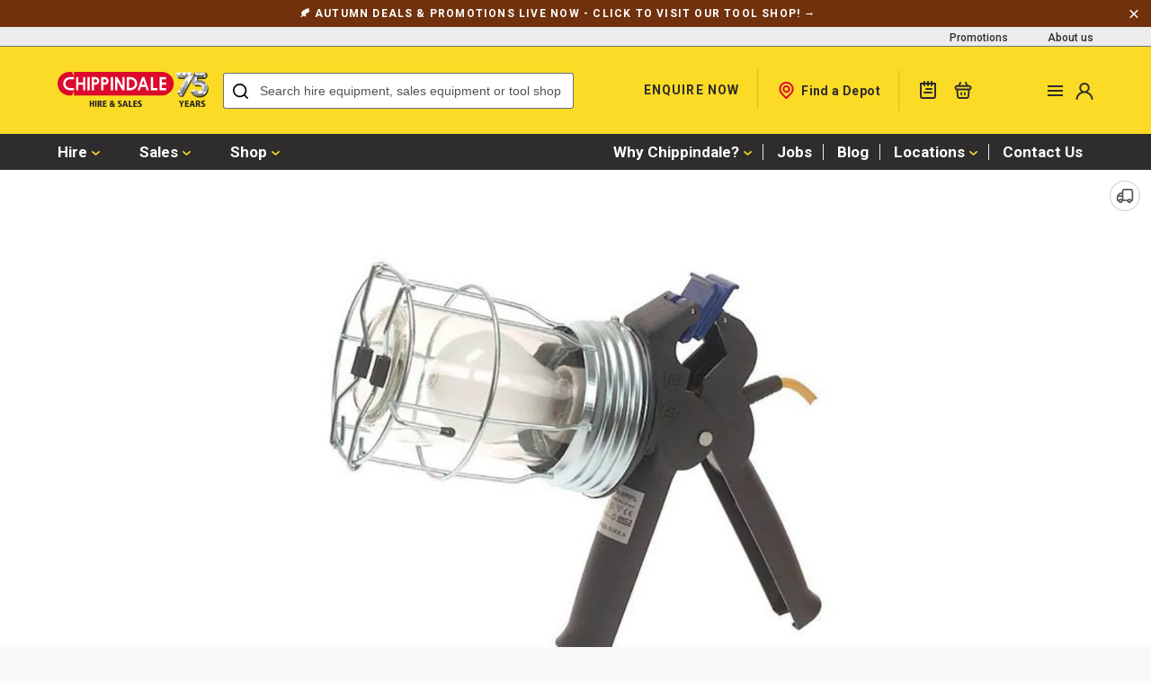

--- FILE ---
content_type: text/html; charset=utf-8
request_url: https://chippindale-plant.co.uk/products/inspection-lamp
body_size: 35867
content:
<!doctype html>
<html>
    <head>
        

<title>Inspection Lamp</title>


        <meta charset="utf-8">
        <meta http-equiv="X-UA-Compatible" content="IE=edge,chrome=1">
        <meta name="description" content="A frame and glare shield Lightweight construction (for portability) Comfortable handle (easy to hold for prolongued periods) Can be laid down while still shining direct light (for hands-free working) (only available to hire from our Huddersfield tool depot)">
        <link rel="canonical" href="https://chippindale-plant.co.uk/products/inspection-lamp">
        <meta name="viewport" content="width=device-width, initial-scale=1.0">
        <script>window.performance && window.performance.mark && window.performance.mark('shopify.content_for_header.start');</script><meta name="google-site-verification" content="cQdfjLnkRx-jbtaETB_7Ne5nIcMvVC4JljJoyvcWVP8">
<meta id="shopify-digital-wallet" name="shopify-digital-wallet" content="/72531968276/digital_wallets/dialog">
<meta name="shopify-checkout-api-token" content="87a98cc86d40c35ff25527a67cd0fa2b">
<link rel="alternate" type="application/json+oembed" href="https://chippindale-plant.co.uk/products/inspection-lamp.oembed">
<script async="async" src="/checkouts/internal/preloads.js?locale=en-GB"></script>
<link rel="preconnect" href="https://shop.app" crossorigin="anonymous">
<script async="async" src="https://shop.app/checkouts/internal/preloads.js?locale=en-GB&shop_id=72531968276" crossorigin="anonymous"></script>
<script id="apple-pay-shop-capabilities" type="application/json">{"shopId":72531968276,"countryCode":"GB","currencyCode":"GBP","merchantCapabilities":["supports3DS"],"merchantId":"gid:\/\/shopify\/Shop\/72531968276","merchantName":"Chippindale Plant","requiredBillingContactFields":["postalAddress","email"],"requiredShippingContactFields":["postalAddress","email"],"shippingType":"shipping","supportedNetworks":["visa","maestro","masterCard","amex","discover","elo"],"total":{"type":"pending","label":"Chippindale Plant","amount":"1.00"},"shopifyPaymentsEnabled":true,"supportsSubscriptions":true}</script>
<script id="shopify-features" type="application/json">{"accessToken":"87a98cc86d40c35ff25527a67cd0fa2b","betas":["rich-media-storefront-analytics"],"domain":"chippindale-plant.co.uk","predictiveSearch":true,"shopId":72531968276,"locale":"en"}</script>
<script>var Shopify = Shopify || {};
Shopify.shop = "chippindale-plant.myshopify.com";
Shopify.locale = "en";
Shopify.currency = {"active":"GBP","rate":"1.0"};
Shopify.country = "GB";
Shopify.theme = {"name":"Chippindale","id":144140173588,"schema_name":"Assemble","schema_version":"1.0.0","theme_store_id":887,"role":"main"};
Shopify.theme.handle = "null";
Shopify.theme.style = {"id":null,"handle":null};
Shopify.cdnHost = "chippindale-plant.co.uk/cdn";
Shopify.routes = Shopify.routes || {};
Shopify.routes.root = "/";</script>
<script type="module">!function(o){(o.Shopify=o.Shopify||{}).modules=!0}(window);</script>
<script>!function(o){function n(){var o=[];function n(){o.push(Array.prototype.slice.apply(arguments))}return n.q=o,n}var t=o.Shopify=o.Shopify||{};t.loadFeatures=n(),t.autoloadFeatures=n()}(window);</script>
<script>
  window.ShopifyPay = window.ShopifyPay || {};
  window.ShopifyPay.apiHost = "shop.app\/pay";
  window.ShopifyPay.redirectState = null;
</script>
<script id="shop-js-analytics" type="application/json">{"pageType":"product"}</script>
<script defer="defer" async type="module" src="//chippindale-plant.co.uk/cdn/shopifycloud/shop-js/modules/v2/client.init-shop-cart-sync_BApSsMSl.en.esm.js"></script>
<script defer="defer" async type="module" src="//chippindale-plant.co.uk/cdn/shopifycloud/shop-js/modules/v2/chunk.common_CBoos6YZ.esm.js"></script>
<script type="module">
  await import("//chippindale-plant.co.uk/cdn/shopifycloud/shop-js/modules/v2/client.init-shop-cart-sync_BApSsMSl.en.esm.js");
await import("//chippindale-plant.co.uk/cdn/shopifycloud/shop-js/modules/v2/chunk.common_CBoos6YZ.esm.js");

  window.Shopify.SignInWithShop?.initShopCartSync?.({"fedCMEnabled":true,"windoidEnabled":true});

</script>
<script>
  window.Shopify = window.Shopify || {};
  if (!window.Shopify.featureAssets) window.Shopify.featureAssets = {};
  window.Shopify.featureAssets['shop-js'] = {"shop-cart-sync":["modules/v2/client.shop-cart-sync_DJczDl9f.en.esm.js","modules/v2/chunk.common_CBoos6YZ.esm.js"],"init-fed-cm":["modules/v2/client.init-fed-cm_BzwGC0Wi.en.esm.js","modules/v2/chunk.common_CBoos6YZ.esm.js"],"init-windoid":["modules/v2/client.init-windoid_BS26ThXS.en.esm.js","modules/v2/chunk.common_CBoos6YZ.esm.js"],"shop-cash-offers":["modules/v2/client.shop-cash-offers_DthCPNIO.en.esm.js","modules/v2/chunk.common_CBoos6YZ.esm.js","modules/v2/chunk.modal_Bu1hFZFC.esm.js"],"shop-button":["modules/v2/client.shop-button_D_JX508o.en.esm.js","modules/v2/chunk.common_CBoos6YZ.esm.js"],"init-shop-email-lookup-coordinator":["modules/v2/client.init-shop-email-lookup-coordinator_DFwWcvrS.en.esm.js","modules/v2/chunk.common_CBoos6YZ.esm.js"],"shop-toast-manager":["modules/v2/client.shop-toast-manager_tEhgP2F9.en.esm.js","modules/v2/chunk.common_CBoos6YZ.esm.js"],"shop-login-button":["modules/v2/client.shop-login-button_DwLgFT0K.en.esm.js","modules/v2/chunk.common_CBoos6YZ.esm.js","modules/v2/chunk.modal_Bu1hFZFC.esm.js"],"avatar":["modules/v2/client.avatar_BTnouDA3.en.esm.js"],"init-shop-cart-sync":["modules/v2/client.init-shop-cart-sync_BApSsMSl.en.esm.js","modules/v2/chunk.common_CBoos6YZ.esm.js"],"pay-button":["modules/v2/client.pay-button_BuNmcIr_.en.esm.js","modules/v2/chunk.common_CBoos6YZ.esm.js"],"init-shop-for-new-customer-accounts":["modules/v2/client.init-shop-for-new-customer-accounts_DrjXSI53.en.esm.js","modules/v2/client.shop-login-button_DwLgFT0K.en.esm.js","modules/v2/chunk.common_CBoos6YZ.esm.js","modules/v2/chunk.modal_Bu1hFZFC.esm.js"],"init-customer-accounts-sign-up":["modules/v2/client.init-customer-accounts-sign-up_TlVCiykN.en.esm.js","modules/v2/client.shop-login-button_DwLgFT0K.en.esm.js","modules/v2/chunk.common_CBoos6YZ.esm.js","modules/v2/chunk.modal_Bu1hFZFC.esm.js"],"shop-follow-button":["modules/v2/client.shop-follow-button_C5D3XtBb.en.esm.js","modules/v2/chunk.common_CBoos6YZ.esm.js","modules/v2/chunk.modal_Bu1hFZFC.esm.js"],"checkout-modal":["modules/v2/client.checkout-modal_8TC_1FUY.en.esm.js","modules/v2/chunk.common_CBoos6YZ.esm.js","modules/v2/chunk.modal_Bu1hFZFC.esm.js"],"init-customer-accounts":["modules/v2/client.init-customer-accounts_C0Oh2ljF.en.esm.js","modules/v2/client.shop-login-button_DwLgFT0K.en.esm.js","modules/v2/chunk.common_CBoos6YZ.esm.js","modules/v2/chunk.modal_Bu1hFZFC.esm.js"],"lead-capture":["modules/v2/client.lead-capture_Cq0gfm7I.en.esm.js","modules/v2/chunk.common_CBoos6YZ.esm.js","modules/v2/chunk.modal_Bu1hFZFC.esm.js"],"shop-login":["modules/v2/client.shop-login_BmtnoEUo.en.esm.js","modules/v2/chunk.common_CBoos6YZ.esm.js","modules/v2/chunk.modal_Bu1hFZFC.esm.js"],"payment-terms":["modules/v2/client.payment-terms_BHOWV7U_.en.esm.js","modules/v2/chunk.common_CBoos6YZ.esm.js","modules/v2/chunk.modal_Bu1hFZFC.esm.js"]};
</script>
<script id="__st">var __st={"a":72531968276,"offset":0,"reqid":"bf0f49b0-6ec0-42f0-826d-5bf25a9d67d8-1768900087","pageurl":"chippindale-plant.co.uk\/products\/inspection-lamp","u":"35686e1eb39b","p":"product","rtyp":"product","rid":8291102097684};</script>
<script>window.ShopifyPaypalV4VisibilityTracking = true;</script>
<script id="captcha-bootstrap">!function(){'use strict';const t='contact',e='account',n='new_comment',o=[[t,t],['blogs',n],['comments',n],[t,'customer']],c=[[e,'customer_login'],[e,'guest_login'],[e,'recover_customer_password'],[e,'create_customer']],r=t=>t.map((([t,e])=>`form[action*='/${t}']:not([data-nocaptcha='true']) input[name='form_type'][value='${e}']`)).join(','),a=t=>()=>t?[...document.querySelectorAll(t)].map((t=>t.form)):[];function s(){const t=[...o],e=r(t);return a(e)}const i='password',u='form_key',d=['recaptcha-v3-token','g-recaptcha-response','h-captcha-response',i],f=()=>{try{return window.sessionStorage}catch{return}},m='__shopify_v',_=t=>t.elements[u];function p(t,e,n=!1){try{const o=window.sessionStorage,c=JSON.parse(o.getItem(e)),{data:r}=function(t){const{data:e,action:n}=t;return t[m]||n?{data:e,action:n}:{data:t,action:n}}(c);for(const[e,n]of Object.entries(r))t.elements[e]&&(t.elements[e].value=n);n&&o.removeItem(e)}catch(o){console.error('form repopulation failed',{error:o})}}const l='form_type',E='cptcha';function T(t){t.dataset[E]=!0}const w=window,h=w.document,L='Shopify',v='ce_forms',y='captcha';let A=!1;((t,e)=>{const n=(g='f06e6c50-85a8-45c8-87d0-21a2b65856fe',I='https://cdn.shopify.com/shopifycloud/storefront-forms-hcaptcha/ce_storefront_forms_captcha_hcaptcha.v1.5.2.iife.js',D={infoText:'Protected by hCaptcha',privacyText:'Privacy',termsText:'Terms'},(t,e,n)=>{const o=w[L][v],c=o.bindForm;if(c)return c(t,g,e,D).then(n);var r;o.q.push([[t,g,e,D],n]),r=I,A||(h.body.append(Object.assign(h.createElement('script'),{id:'captcha-provider',async:!0,src:r})),A=!0)});var g,I,D;w[L]=w[L]||{},w[L][v]=w[L][v]||{},w[L][v].q=[],w[L][y]=w[L][y]||{},w[L][y].protect=function(t,e){n(t,void 0,e),T(t)},Object.freeze(w[L][y]),function(t,e,n,w,h,L){const[v,y,A,g]=function(t,e,n){const i=e?o:[],u=t?c:[],d=[...i,...u],f=r(d),m=r(i),_=r(d.filter((([t,e])=>n.includes(e))));return[a(f),a(m),a(_),s()]}(w,h,L),I=t=>{const e=t.target;return e instanceof HTMLFormElement?e:e&&e.form},D=t=>v().includes(t);t.addEventListener('submit',(t=>{const e=I(t);if(!e)return;const n=D(e)&&!e.dataset.hcaptchaBound&&!e.dataset.recaptchaBound,o=_(e),c=g().includes(e)&&(!o||!o.value);(n||c)&&t.preventDefault(),c&&!n&&(function(t){try{if(!f())return;!function(t){const e=f();if(!e)return;const n=_(t);if(!n)return;const o=n.value;o&&e.removeItem(o)}(t);const e=Array.from(Array(32),(()=>Math.random().toString(36)[2])).join('');!function(t,e){_(t)||t.append(Object.assign(document.createElement('input'),{type:'hidden',name:u})),t.elements[u].value=e}(t,e),function(t,e){const n=f();if(!n)return;const o=[...t.querySelectorAll(`input[type='${i}']`)].map((({name:t})=>t)),c=[...d,...o],r={};for(const[a,s]of new FormData(t).entries())c.includes(a)||(r[a]=s);n.setItem(e,JSON.stringify({[m]:1,action:t.action,data:r}))}(t,e)}catch(e){console.error('failed to persist form',e)}}(e),e.submit())}));const S=(t,e)=>{t&&!t.dataset[E]&&(n(t,e.some((e=>e===t))),T(t))};for(const o of['focusin','change'])t.addEventListener(o,(t=>{const e=I(t);D(e)&&S(e,y())}));const B=e.get('form_key'),M=e.get(l),P=B&&M;t.addEventListener('DOMContentLoaded',(()=>{const t=y();if(P)for(const e of t)e.elements[l].value===M&&p(e,B);[...new Set([...A(),...v().filter((t=>'true'===t.dataset.shopifyCaptcha))])].forEach((e=>S(e,t)))}))}(h,new URLSearchParams(w.location.search),n,t,e,['guest_login'])})(!0,!0)}();</script>
<script integrity="sha256-4kQ18oKyAcykRKYeNunJcIwy7WH5gtpwJnB7kiuLZ1E=" data-source-attribution="shopify.loadfeatures" defer="defer" src="//chippindale-plant.co.uk/cdn/shopifycloud/storefront/assets/storefront/load_feature-a0a9edcb.js" crossorigin="anonymous"></script>
<script crossorigin="anonymous" defer="defer" src="//chippindale-plant.co.uk/cdn/shopifycloud/storefront/assets/shopify_pay/storefront-65b4c6d7.js?v=20250812"></script>
<script data-source-attribution="shopify.dynamic_checkout.dynamic.init">var Shopify=Shopify||{};Shopify.PaymentButton=Shopify.PaymentButton||{isStorefrontPortableWallets:!0,init:function(){window.Shopify.PaymentButton.init=function(){};var t=document.createElement("script");t.src="https://chippindale-plant.co.uk/cdn/shopifycloud/portable-wallets/latest/portable-wallets.en.js",t.type="module",document.head.appendChild(t)}};
</script>
<script data-source-attribution="shopify.dynamic_checkout.buyer_consent">
  function portableWalletsHideBuyerConsent(e){var t=document.getElementById("shopify-buyer-consent"),n=document.getElementById("shopify-subscription-policy-button");t&&n&&(t.classList.add("hidden"),t.setAttribute("aria-hidden","true"),n.removeEventListener("click",e))}function portableWalletsShowBuyerConsent(e){var t=document.getElementById("shopify-buyer-consent"),n=document.getElementById("shopify-subscription-policy-button");t&&n&&(t.classList.remove("hidden"),t.removeAttribute("aria-hidden"),n.addEventListener("click",e))}window.Shopify?.PaymentButton&&(window.Shopify.PaymentButton.hideBuyerConsent=portableWalletsHideBuyerConsent,window.Shopify.PaymentButton.showBuyerConsent=portableWalletsShowBuyerConsent);
</script>
<script data-source-attribution="shopify.dynamic_checkout.cart.bootstrap">document.addEventListener("DOMContentLoaded",(function(){function t(){return document.querySelector("shopify-accelerated-checkout-cart, shopify-accelerated-checkout")}if(t())Shopify.PaymentButton.init();else{new MutationObserver((function(e,n){t()&&(Shopify.PaymentButton.init(),n.disconnect())})).observe(document.body,{childList:!0,subtree:!0})}}));
</script>
<link id="shopify-accelerated-checkout-styles" rel="stylesheet" media="screen" href="https://chippindale-plant.co.uk/cdn/shopifycloud/portable-wallets/latest/accelerated-checkout-backwards-compat.css" crossorigin="anonymous">
<style id="shopify-accelerated-checkout-cart">
        #shopify-buyer-consent {
  margin-top: 1em;
  display: inline-block;
  width: 100%;
}

#shopify-buyer-consent.hidden {
  display: none;
}

#shopify-subscription-policy-button {
  background: none;
  border: none;
  padding: 0;
  text-decoration: underline;
  font-size: inherit;
  cursor: pointer;
}

#shopify-subscription-policy-button::before {
  box-shadow: none;
}

      </style>

<script>window.performance && window.performance.mark && window.performance.mark('shopify.content_for_header.end');</script>
        <script>
  const boostSDAssetFileURL = "\/\/chippindale-plant.co.uk\/cdn\/shop\/t\/1\/assets\/boost_sd_assets_file_url.gif?v=23228";
  window.boostSDAssetFileURL = boostSDAssetFileURL;

  if (window.boostSDAppConfig) {
    window.boostSDAppConfig.generalSettings.custom_js_asset_url = "//chippindale-plant.co.uk/cdn/shop/t/1/assets/boost-sd-custom.js?v=160962118398746674481698327465";
    window.boostSDAppConfig.generalSettings.custom_css_asset_url = "//chippindale-plant.co.uk/cdn/shop/t/1/assets/boost-sd-custom.css?v=72809539502277619291698327466";
  }

  
</script>
        <link href="//chippindale-plant.co.uk/cdn/shop/t/1/assets/style.css?v=143228274226856164441758629668" rel="stylesheet" type="text/css" media="all" />
<link href="https://unicons.iconscout.com/release/v4.0.0/css/line.css" rel="stylesheet" type="text/css" media="all" />

<link rel="preload stylesheet" href="//chippindale-plant.co.uk/cdn/shop/t/1/assets/boost-pfs-instant-search.css?v=161474771722126458541694092063" as="style">
<link href="//chippindale-plant.co.uk/cdn/shop/t/1/assets/boost-pfs-custom.css?v=8019812635881129441694092061" rel="stylesheet" type="text/css" media="all" />






        <link rel="apple-touch-icon" sizes="180x180" href="//chippindale-plant.co.uk/cdn/shop/t/1/assets/apple-touch-icon.png?v=141362599983345964341689347661">
<link rel="icon" type="image/png" sizes="32x32" href="//chippindale-plant.co.uk/cdn/shop/t/1/assets/favicon-32x32.png?v=92270561013991642151689347667">
<link rel="icon" type="image/png" sizes="16x16" href="//chippindale-plant.co.uk/cdn/shop/t/1/assets/favicon-16x16.png?v=104725395665556850701689347666">
<link rel="manifest" href="//chippindale-plant.co.uk/cdn/shop/t/1/assets/site.webmanifest?v=56016226068715050491689347678">
<link rel="mask-icon" href="//chippindale-plant.co.uk/cdn/shop/t/1/assets/safari-pinned-tab.svg?v=179581174966062177471689347676" color="#2e2c2c">
<meta name="msapplication-TileColor" content="#2e2c2c">
<meta name="theme-color" content="#2e2c2c">
        
<script type="application/ld+json">
  [
    

    
    {
      "@context": "https://schema.org/",
      "@type": "Product",
      "name": "Inspection Lamp",
      "image": "//chippindale-plant.co.uk/cdn/shop/files/Inspection_lamp_61a5bfe8-ff3c-484b-aa94-fa1a0b3e1401.jpg?v=1718353549",
      "description": "
A frame and glare shield
Lightweight construction (for portability)
Comfortable handle (easy to hold for prolongued periods)
Can be laid down while still sh...",
      "sku": "",
      "offers": {
        "@type": "Offer",
        "url": "https://chippindale-plant.co.uk/products/inspection-lamp",
        "priceCurrency": "GBP",
        "price": "0.00",
        "availability": "https://schema.org/InStock"
      }
    },
    

    

    {
      "@context": "https://schema.org",
      "@type": "BreadcrumbList",
      "itemListElement": [
        {
          "@type": "ListItem",
          "position": 1,
          "item": {
              "@type": "WebPage",
              "@id": "https://chippindale-plant.co.uk",
              "name": "Chippindale Plant"
          }
        },
        {
          "@type": "ListItem",
          "position": 2,
          "item": {
            "@type": "WebPage",
            "@id": "https://chippindale-plant.co.uk/products/inspection-lamp",
            "name": "Inspection Lamp"
          }
        }]
    }
  ]
</script>

        <!-- Google Tag Manager -->
        <script>(function(w,d,s,l,i){w[l]=w[l]||[];w[l].push({'gtm.start':
        new Date().getTime(),event:'gtm.js'});var f=d.getElementsByTagName(s)[0],
        j=d.createElement(s),dl=l!='dataLayer'?'&l='+l:'';j.async=true;j.src=
        'https://www.googletagmanager.com/gtm.js?id='+i+dl;f.parentNode.insertBefore(j,f);
        })(window,document,'script','dataLayer','GTM-W3S5DL7M');</script>
        <!-- End Google Tag Manager -->
    <!-- BEGIN app block: shopify://apps/klaviyo-email-marketing-sms/blocks/klaviyo-onsite-embed/2632fe16-c075-4321-a88b-50b567f42507 -->












  <script async src="https://static.klaviyo.com/onsite/js/XG6dzu/klaviyo.js?company_id=XG6dzu"></script>
  <script>!function(){if(!window.klaviyo){window._klOnsite=window._klOnsite||[];try{window.klaviyo=new Proxy({},{get:function(n,i){return"push"===i?function(){var n;(n=window._klOnsite).push.apply(n,arguments)}:function(){for(var n=arguments.length,o=new Array(n),w=0;w<n;w++)o[w]=arguments[w];var t="function"==typeof o[o.length-1]?o.pop():void 0,e=new Promise((function(n){window._klOnsite.push([i].concat(o,[function(i){t&&t(i),n(i)}]))}));return e}}})}catch(n){window.klaviyo=window.klaviyo||[],window.klaviyo.push=function(){var n;(n=window._klOnsite).push.apply(n,arguments)}}}}();</script>

  




  <script>
    window.klaviyoReviewsProductDesignMode = false
  </script>







<!-- END app block --><meta property="og:image" content="https://cdn.shopify.com/s/files/1/0725/3196/8276/files/Inspection_lamp_61a5bfe8-ff3c-484b-aa94-fa1a0b3e1401.jpg?v=1718353549" />
<meta property="og:image:secure_url" content="https://cdn.shopify.com/s/files/1/0725/3196/8276/files/Inspection_lamp_61a5bfe8-ff3c-484b-aa94-fa1a0b3e1401.jpg?v=1718353549" />
<meta property="og:image:width" content="2000" />
<meta property="og:image:height" content="1500" />
<link href="https://monorail-edge.shopifysvc.com" rel="dns-prefetch">
<script>(function(){if ("sendBeacon" in navigator && "performance" in window) {try {var session_token_from_headers = performance.getEntriesByType('navigation')[0].serverTiming.find(x => x.name == '_s').description;} catch {var session_token_from_headers = undefined;}var session_cookie_matches = document.cookie.match(/_shopify_s=([^;]*)/);var session_token_from_cookie = session_cookie_matches && session_cookie_matches.length === 2 ? session_cookie_matches[1] : "";var session_token = session_token_from_headers || session_token_from_cookie || "";function handle_abandonment_event(e) {var entries = performance.getEntries().filter(function(entry) {return /monorail-edge.shopifysvc.com/.test(entry.name);});if (!window.abandonment_tracked && entries.length === 0) {window.abandonment_tracked = true;var currentMs = Date.now();var navigation_start = performance.timing.navigationStart;var payload = {shop_id: 72531968276,url: window.location.href,navigation_start,duration: currentMs - navigation_start,session_token,page_type: "product"};window.navigator.sendBeacon("https://monorail-edge.shopifysvc.com/v1/produce", JSON.stringify({schema_id: "online_store_buyer_site_abandonment/1.1",payload: payload,metadata: {event_created_at_ms: currentMs,event_sent_at_ms: currentMs}}));}}window.addEventListener('pagehide', handle_abandonment_event);}}());</script>
<script id="web-pixels-manager-setup">(function e(e,d,r,n,o){if(void 0===o&&(o={}),!Boolean(null===(a=null===(i=window.Shopify)||void 0===i?void 0:i.analytics)||void 0===a?void 0:a.replayQueue)){var i,a;window.Shopify=window.Shopify||{};var t=window.Shopify;t.analytics=t.analytics||{};var s=t.analytics;s.replayQueue=[],s.publish=function(e,d,r){return s.replayQueue.push([e,d,r]),!0};try{self.performance.mark("wpm:start")}catch(e){}var l=function(){var e={modern:/Edge?\/(1{2}[4-9]|1[2-9]\d|[2-9]\d{2}|\d{4,})\.\d+(\.\d+|)|Firefox\/(1{2}[4-9]|1[2-9]\d|[2-9]\d{2}|\d{4,})\.\d+(\.\d+|)|Chrom(ium|e)\/(9{2}|\d{3,})\.\d+(\.\d+|)|(Maci|X1{2}).+ Version\/(15\.\d+|(1[6-9]|[2-9]\d|\d{3,})\.\d+)([,.]\d+|)( \(\w+\)|)( Mobile\/\w+|) Safari\/|Chrome.+OPR\/(9{2}|\d{3,})\.\d+\.\d+|(CPU[ +]OS|iPhone[ +]OS|CPU[ +]iPhone|CPU IPhone OS|CPU iPad OS)[ +]+(15[._]\d+|(1[6-9]|[2-9]\d|\d{3,})[._]\d+)([._]\d+|)|Android:?[ /-](13[3-9]|1[4-9]\d|[2-9]\d{2}|\d{4,})(\.\d+|)(\.\d+|)|Android.+Firefox\/(13[5-9]|1[4-9]\d|[2-9]\d{2}|\d{4,})\.\d+(\.\d+|)|Android.+Chrom(ium|e)\/(13[3-9]|1[4-9]\d|[2-9]\d{2}|\d{4,})\.\d+(\.\d+|)|SamsungBrowser\/([2-9]\d|\d{3,})\.\d+/,legacy:/Edge?\/(1[6-9]|[2-9]\d|\d{3,})\.\d+(\.\d+|)|Firefox\/(5[4-9]|[6-9]\d|\d{3,})\.\d+(\.\d+|)|Chrom(ium|e)\/(5[1-9]|[6-9]\d|\d{3,})\.\d+(\.\d+|)([\d.]+$|.*Safari\/(?![\d.]+ Edge\/[\d.]+$))|(Maci|X1{2}).+ Version\/(10\.\d+|(1[1-9]|[2-9]\d|\d{3,})\.\d+)([,.]\d+|)( \(\w+\)|)( Mobile\/\w+|) Safari\/|Chrome.+OPR\/(3[89]|[4-9]\d|\d{3,})\.\d+\.\d+|(CPU[ +]OS|iPhone[ +]OS|CPU[ +]iPhone|CPU IPhone OS|CPU iPad OS)[ +]+(10[._]\d+|(1[1-9]|[2-9]\d|\d{3,})[._]\d+)([._]\d+|)|Android:?[ /-](13[3-9]|1[4-9]\d|[2-9]\d{2}|\d{4,})(\.\d+|)(\.\d+|)|Mobile Safari.+OPR\/([89]\d|\d{3,})\.\d+\.\d+|Android.+Firefox\/(13[5-9]|1[4-9]\d|[2-9]\d{2}|\d{4,})\.\d+(\.\d+|)|Android.+Chrom(ium|e)\/(13[3-9]|1[4-9]\d|[2-9]\d{2}|\d{4,})\.\d+(\.\d+|)|Android.+(UC? ?Browser|UCWEB|U3)[ /]?(15\.([5-9]|\d{2,})|(1[6-9]|[2-9]\d|\d{3,})\.\d+)\.\d+|SamsungBrowser\/(5\.\d+|([6-9]|\d{2,})\.\d+)|Android.+MQ{2}Browser\/(14(\.(9|\d{2,})|)|(1[5-9]|[2-9]\d|\d{3,})(\.\d+|))(\.\d+|)|K[Aa][Ii]OS\/(3\.\d+|([4-9]|\d{2,})\.\d+)(\.\d+|)/},d=e.modern,r=e.legacy,n=navigator.userAgent;return n.match(d)?"modern":n.match(r)?"legacy":"unknown"}(),u="modern"===l?"modern":"legacy",c=(null!=n?n:{modern:"",legacy:""})[u],f=function(e){return[e.baseUrl,"/wpm","/b",e.hashVersion,"modern"===e.buildTarget?"m":"l",".js"].join("")}({baseUrl:d,hashVersion:r,buildTarget:u}),m=function(e){var d=e.version,r=e.bundleTarget,n=e.surface,o=e.pageUrl,i=e.monorailEndpoint;return{emit:function(e){var a=e.status,t=e.errorMsg,s=(new Date).getTime(),l=JSON.stringify({metadata:{event_sent_at_ms:s},events:[{schema_id:"web_pixels_manager_load/3.1",payload:{version:d,bundle_target:r,page_url:o,status:a,surface:n,error_msg:t},metadata:{event_created_at_ms:s}}]});if(!i)return console&&console.warn&&console.warn("[Web Pixels Manager] No Monorail endpoint provided, skipping logging."),!1;try{return self.navigator.sendBeacon.bind(self.navigator)(i,l)}catch(e){}var u=new XMLHttpRequest;try{return u.open("POST",i,!0),u.setRequestHeader("Content-Type","text/plain"),u.send(l),!0}catch(e){return console&&console.warn&&console.warn("[Web Pixels Manager] Got an unhandled error while logging to Monorail."),!1}}}}({version:r,bundleTarget:l,surface:e.surface,pageUrl:self.location.href,monorailEndpoint:e.monorailEndpoint});try{o.browserTarget=l,function(e){var d=e.src,r=e.async,n=void 0===r||r,o=e.onload,i=e.onerror,a=e.sri,t=e.scriptDataAttributes,s=void 0===t?{}:t,l=document.createElement("script"),u=document.querySelector("head"),c=document.querySelector("body");if(l.async=n,l.src=d,a&&(l.integrity=a,l.crossOrigin="anonymous"),s)for(var f in s)if(Object.prototype.hasOwnProperty.call(s,f))try{l.dataset[f]=s[f]}catch(e){}if(o&&l.addEventListener("load",o),i&&l.addEventListener("error",i),u)u.appendChild(l);else{if(!c)throw new Error("Did not find a head or body element to append the script");c.appendChild(l)}}({src:f,async:!0,onload:function(){if(!function(){var e,d;return Boolean(null===(d=null===(e=window.Shopify)||void 0===e?void 0:e.analytics)||void 0===d?void 0:d.initialized)}()){var d=window.webPixelsManager.init(e)||void 0;if(d){var r=window.Shopify.analytics;r.replayQueue.forEach((function(e){var r=e[0],n=e[1],o=e[2];d.publishCustomEvent(r,n,o)})),r.replayQueue=[],r.publish=d.publishCustomEvent,r.visitor=d.visitor,r.initialized=!0}}},onerror:function(){return m.emit({status:"failed",errorMsg:"".concat(f," has failed to load")})},sri:function(e){var d=/^sha384-[A-Za-z0-9+/=]+$/;return"string"==typeof e&&d.test(e)}(c)?c:"",scriptDataAttributes:o}),m.emit({status:"loading"})}catch(e){m.emit({status:"failed",errorMsg:(null==e?void 0:e.message)||"Unknown error"})}}})({shopId: 72531968276,storefrontBaseUrl: "https://chippindale-plant.co.uk",extensionsBaseUrl: "https://extensions.shopifycdn.com/cdn/shopifycloud/web-pixels-manager",monorailEndpoint: "https://monorail-edge.shopifysvc.com/unstable/produce_batch",surface: "storefront-renderer",enabledBetaFlags: ["2dca8a86"],webPixelsConfigList: [{"id":"2332754196","configuration":"{\"accountID\":\"XG6dzu\",\"webPixelConfig\":\"eyJlbmFibGVBZGRlZFRvQ2FydEV2ZW50cyI6IHRydWV9\"}","eventPayloadVersion":"v1","runtimeContext":"STRICT","scriptVersion":"524f6c1ee37bacdca7657a665bdca589","type":"APP","apiClientId":123074,"privacyPurposes":["ANALYTICS","MARKETING"],"dataSharingAdjustments":{"protectedCustomerApprovalScopes":["read_customer_address","read_customer_email","read_customer_name","read_customer_personal_data","read_customer_phone"]}},{"id":"1314160916","configuration":"{\"config\":\"{\\\"google_tag_ids\\\":[\\\"AW-881683505\\\",\\\"G-PLFW6QP1FS\\\",\\\"GT-5DFKB5R\\\",\\\"GT-TQVQG7HM\\\"],\\\"target_country\\\":\\\"GB\\\",\\\"gtag_events\\\":[{\\\"type\\\":\\\"begin_checkout\\\",\\\"action_label\\\":[\\\"G-PLFW6QP1FS\\\",\\\"MC-0FXSR3EN4F\\\",\\\"MC-VT7L8FHD39\\\",\\\"AW-881683505\\\"]},{\\\"type\\\":\\\"search\\\",\\\"action_label\\\":[\\\"G-PLFW6QP1FS\\\",\\\"MC-0FXSR3EN4F\\\",\\\"MC-VT7L8FHD39\\\",\\\"AW-881683505\\\"]},{\\\"type\\\":\\\"view_item\\\",\\\"action_label\\\":[\\\"G-PLFW6QP1FS\\\",\\\"MC-0FXSR3EN4F\\\",\\\"MC-VT7L8FHD39\\\",\\\"AW-881683505\\\"]},{\\\"type\\\":\\\"purchase\\\",\\\"action_label\\\":[\\\"AW-881683505\\\/AGqSCLjV59MYELHYtaQD\\\",\\\"AW-881683505\\\/HIbUCNKsx4IaELHYtaQD\\\",\\\"G-PLFW6QP1FS\\\",\\\"MC-0FXSR3EN4F\\\",\\\"MC-VT7L8FHD39\\\",\\\"AW-881683505\\\"]},{\\\"type\\\":\\\"page_view\\\",\\\"action_label\\\":[\\\"G-PLFW6QP1FS\\\",\\\"MC-0FXSR3EN4F\\\",\\\"MC-VT7L8FHD39\\\",\\\"AW-881683505\\\"]},{\\\"type\\\":\\\"add_payment_info\\\",\\\"action_label\\\":[\\\"G-PLFW6QP1FS\\\",\\\"MC-0FXSR3EN4F\\\",\\\"MC-VT7L8FHD39\\\",\\\"AW-881683505\\\"]},{\\\"type\\\":\\\"add_to_cart\\\",\\\"action_label\\\":[\\\"G-PLFW6QP1FS\\\",\\\"MC-0FXSR3EN4F\\\",\\\"MC-VT7L8FHD39\\\",\\\"AW-881683505\\\"]}],\\\"enable_monitoring_mode\\\":false}\"}","eventPayloadVersion":"v1","runtimeContext":"OPEN","scriptVersion":"b2a88bafab3e21179ed38636efcd8a93","type":"APP","apiClientId":1780363,"privacyPurposes":[],"dataSharingAdjustments":{"protectedCustomerApprovalScopes":["read_customer_address","read_customer_email","read_customer_name","read_customer_personal_data","read_customer_phone"]}},{"id":"shopify-app-pixel","configuration":"{}","eventPayloadVersion":"v1","runtimeContext":"STRICT","scriptVersion":"0450","apiClientId":"shopify-pixel","type":"APP","privacyPurposes":["ANALYTICS","MARKETING"]},{"id":"shopify-custom-pixel","eventPayloadVersion":"v1","runtimeContext":"LAX","scriptVersion":"0450","apiClientId":"shopify-pixel","type":"CUSTOM","privacyPurposes":["ANALYTICS","MARKETING"]}],isMerchantRequest: false,initData: {"shop":{"name":"Chippindale Plant","paymentSettings":{"currencyCode":"GBP"},"myshopifyDomain":"chippindale-plant.myshopify.com","countryCode":"GB","storefrontUrl":"https:\/\/chippindale-plant.co.uk"},"customer":null,"cart":null,"checkout":null,"productVariants":[{"price":{"amount":0.0,"currencyCode":"GBP"},"product":{"title":"Inspection Lamp","vendor":"Chippindale Plant","id":"8291102097684","untranslatedTitle":"Inspection Lamp","url":"\/products\/inspection-lamp","type":"Hire"},"id":"45097400008980","image":{"src":"\/\/chippindale-plant.co.uk\/cdn\/shop\/files\/Inspection_lamp_61a5bfe8-ff3c-484b-aa94-fa1a0b3e1401.jpg?v=1718353549"},"sku":"","title":"Default Title","untranslatedTitle":"Default Title"}],"purchasingCompany":null},},"https://chippindale-plant.co.uk/cdn","fcfee988w5aeb613cpc8e4bc33m6693e112",{"modern":"","legacy":""},{"shopId":"72531968276","storefrontBaseUrl":"https:\/\/chippindale-plant.co.uk","extensionBaseUrl":"https:\/\/extensions.shopifycdn.com\/cdn\/shopifycloud\/web-pixels-manager","surface":"storefront-renderer","enabledBetaFlags":"[\"2dca8a86\"]","isMerchantRequest":"false","hashVersion":"fcfee988w5aeb613cpc8e4bc33m6693e112","publish":"custom","events":"[[\"page_viewed\",{}],[\"product_viewed\",{\"productVariant\":{\"price\":{\"amount\":0.0,\"currencyCode\":\"GBP\"},\"product\":{\"title\":\"Inspection Lamp\",\"vendor\":\"Chippindale Plant\",\"id\":\"8291102097684\",\"untranslatedTitle\":\"Inspection Lamp\",\"url\":\"\/products\/inspection-lamp\",\"type\":\"Hire\"},\"id\":\"45097400008980\",\"image\":{\"src\":\"\/\/chippindale-plant.co.uk\/cdn\/shop\/files\/Inspection_lamp_61a5bfe8-ff3c-484b-aa94-fa1a0b3e1401.jpg?v=1718353549\"},\"sku\":\"\",\"title\":\"Default Title\",\"untranslatedTitle\":\"Default Title\"}}]]"});</script><script>
  window.ShopifyAnalytics = window.ShopifyAnalytics || {};
  window.ShopifyAnalytics.meta = window.ShopifyAnalytics.meta || {};
  window.ShopifyAnalytics.meta.currency = 'GBP';
  var meta = {"product":{"id":8291102097684,"gid":"gid:\/\/shopify\/Product\/8291102097684","vendor":"Chippindale Plant","type":"Hire","handle":"inspection-lamp","variants":[{"id":45097400008980,"price":0,"name":"Inspection Lamp","public_title":null,"sku":""}],"remote":false},"page":{"pageType":"product","resourceType":"product","resourceId":8291102097684,"requestId":"bf0f49b0-6ec0-42f0-826d-5bf25a9d67d8-1768900087"}};
  for (var attr in meta) {
    window.ShopifyAnalytics.meta[attr] = meta[attr];
  }
</script>
<script class="analytics">
  (function () {
    var customDocumentWrite = function(content) {
      var jquery = null;

      if (window.jQuery) {
        jquery = window.jQuery;
      } else if (window.Checkout && window.Checkout.$) {
        jquery = window.Checkout.$;
      }

      if (jquery) {
        jquery('body').append(content);
      }
    };

    var hasLoggedConversion = function(token) {
      if (token) {
        return document.cookie.indexOf('loggedConversion=' + token) !== -1;
      }
      return false;
    }

    var setCookieIfConversion = function(token) {
      if (token) {
        var twoMonthsFromNow = new Date(Date.now());
        twoMonthsFromNow.setMonth(twoMonthsFromNow.getMonth() + 2);

        document.cookie = 'loggedConversion=' + token + '; expires=' + twoMonthsFromNow;
      }
    }

    var trekkie = window.ShopifyAnalytics.lib = window.trekkie = window.trekkie || [];
    if (trekkie.integrations) {
      return;
    }
    trekkie.methods = [
      'identify',
      'page',
      'ready',
      'track',
      'trackForm',
      'trackLink'
    ];
    trekkie.factory = function(method) {
      return function() {
        var args = Array.prototype.slice.call(arguments);
        args.unshift(method);
        trekkie.push(args);
        return trekkie;
      };
    };
    for (var i = 0; i < trekkie.methods.length; i++) {
      var key = trekkie.methods[i];
      trekkie[key] = trekkie.factory(key);
    }
    trekkie.load = function(config) {
      trekkie.config = config || {};
      trekkie.config.initialDocumentCookie = document.cookie;
      var first = document.getElementsByTagName('script')[0];
      var script = document.createElement('script');
      script.type = 'text/javascript';
      script.onerror = function(e) {
        var scriptFallback = document.createElement('script');
        scriptFallback.type = 'text/javascript';
        scriptFallback.onerror = function(error) {
                var Monorail = {
      produce: function produce(monorailDomain, schemaId, payload) {
        var currentMs = new Date().getTime();
        var event = {
          schema_id: schemaId,
          payload: payload,
          metadata: {
            event_created_at_ms: currentMs,
            event_sent_at_ms: currentMs
          }
        };
        return Monorail.sendRequest("https://" + monorailDomain + "/v1/produce", JSON.stringify(event));
      },
      sendRequest: function sendRequest(endpointUrl, payload) {
        // Try the sendBeacon API
        if (window && window.navigator && typeof window.navigator.sendBeacon === 'function' && typeof window.Blob === 'function' && !Monorail.isIos12()) {
          var blobData = new window.Blob([payload], {
            type: 'text/plain'
          });

          if (window.navigator.sendBeacon(endpointUrl, blobData)) {
            return true;
          } // sendBeacon was not successful

        } // XHR beacon

        var xhr = new XMLHttpRequest();

        try {
          xhr.open('POST', endpointUrl);
          xhr.setRequestHeader('Content-Type', 'text/plain');
          xhr.send(payload);
        } catch (e) {
          console.log(e);
        }

        return false;
      },
      isIos12: function isIos12() {
        return window.navigator.userAgent.lastIndexOf('iPhone; CPU iPhone OS 12_') !== -1 || window.navigator.userAgent.lastIndexOf('iPad; CPU OS 12_') !== -1;
      }
    };
    Monorail.produce('monorail-edge.shopifysvc.com',
      'trekkie_storefront_load_errors/1.1',
      {shop_id: 72531968276,
      theme_id: 144140173588,
      app_name: "storefront",
      context_url: window.location.href,
      source_url: "//chippindale-plant.co.uk/cdn/s/trekkie.storefront.cd680fe47e6c39ca5d5df5f0a32d569bc48c0f27.min.js"});

        };
        scriptFallback.async = true;
        scriptFallback.src = '//chippindale-plant.co.uk/cdn/s/trekkie.storefront.cd680fe47e6c39ca5d5df5f0a32d569bc48c0f27.min.js';
        first.parentNode.insertBefore(scriptFallback, first);
      };
      script.async = true;
      script.src = '//chippindale-plant.co.uk/cdn/s/trekkie.storefront.cd680fe47e6c39ca5d5df5f0a32d569bc48c0f27.min.js';
      first.parentNode.insertBefore(script, first);
    };
    trekkie.load(
      {"Trekkie":{"appName":"storefront","development":false,"defaultAttributes":{"shopId":72531968276,"isMerchantRequest":null,"themeId":144140173588,"themeCityHash":"17028667710539200606","contentLanguage":"en","currency":"GBP","eventMetadataId":"48abf412-623d-4a7f-bb29-fc1463009a30"},"isServerSideCookieWritingEnabled":true,"monorailRegion":"shop_domain","enabledBetaFlags":["65f19447"]},"Session Attribution":{},"S2S":{"facebookCapiEnabled":false,"source":"trekkie-storefront-renderer","apiClientId":580111}}
    );

    var loaded = false;
    trekkie.ready(function() {
      if (loaded) return;
      loaded = true;

      window.ShopifyAnalytics.lib = window.trekkie;

      var originalDocumentWrite = document.write;
      document.write = customDocumentWrite;
      try { window.ShopifyAnalytics.merchantGoogleAnalytics.call(this); } catch(error) {};
      document.write = originalDocumentWrite;

      window.ShopifyAnalytics.lib.page(null,{"pageType":"product","resourceType":"product","resourceId":8291102097684,"requestId":"bf0f49b0-6ec0-42f0-826d-5bf25a9d67d8-1768900087","shopifyEmitted":true});

      var match = window.location.pathname.match(/checkouts\/(.+)\/(thank_you|post_purchase)/)
      var token = match? match[1]: undefined;
      if (!hasLoggedConversion(token)) {
        setCookieIfConversion(token);
        window.ShopifyAnalytics.lib.track("Viewed Product",{"currency":"GBP","variantId":45097400008980,"productId":8291102097684,"productGid":"gid:\/\/shopify\/Product\/8291102097684","name":"Inspection Lamp","price":"0.00","sku":"","brand":"Chippindale Plant","variant":null,"category":"Hire","nonInteraction":true,"remote":false},undefined,undefined,{"shopifyEmitted":true});
      window.ShopifyAnalytics.lib.track("monorail:\/\/trekkie_storefront_viewed_product\/1.1",{"currency":"GBP","variantId":45097400008980,"productId":8291102097684,"productGid":"gid:\/\/shopify\/Product\/8291102097684","name":"Inspection Lamp","price":"0.00","sku":"","brand":"Chippindale Plant","variant":null,"category":"Hire","nonInteraction":true,"remote":false,"referer":"https:\/\/chippindale-plant.co.uk\/products\/inspection-lamp"});
      }
    });


        var eventsListenerScript = document.createElement('script');
        eventsListenerScript.async = true;
        eventsListenerScript.src = "//chippindale-plant.co.uk/cdn/shopifycloud/storefront/assets/shop_events_listener-3da45d37.js";
        document.getElementsByTagName('head')[0].appendChild(eventsListenerScript);

})();</script>
<script
  defer
  src="https://chippindale-plant.co.uk/cdn/shopifycloud/perf-kit/shopify-perf-kit-3.0.4.min.js"
  data-application="storefront-renderer"
  data-shop-id="72531968276"
  data-render-region="gcp-us-central1"
  data-page-type="product"
  data-theme-instance-id="144140173588"
  data-theme-name="Assemble"
  data-theme-version="1.0.0"
  data-monorail-region="shop_domain"
  data-resource-timing-sampling-rate="10"
  data-shs="true"
  data-shs-beacon="true"
  data-shs-export-with-fetch="true"
  data-shs-logs-sample-rate="1"
  data-shs-beacon-endpoint="https://chippindale-plant.co.uk/api/collect"
></script>
</head>
    <body class="template-product cart-empty">
        <!-- Google Tag Manager (noscript) -->
        <noscript><iframe src="https://www.googletagmanager.com/ns.html?id=GTM-W3S5DL7M" height="0" width="0" style="display:none visibility:hidden"></iframe></noscript>
        <!-- End Google Tag Manager (noscript) -->

        <div class="wrapper js-wrapper-default"></div>
        <div class="wrapper is-large js-wrapper-large"></div>

        



<header class="header">
    

<div class="header-notice header-notice--hidden header-notice--close" style="background-color:#71310d">
    <p class="text-white m-0"><a href="https://chippindale-plant.co.uk/collections/shop">🍂 Autumn Deals & Promotions Live Now - Click To Visit Our Tool Shop! →</a></p>

    
        <button class="header-notice__close" type="button"><i class="uil uil-times"></i></button>
    
</div>
    
    <div class="header-top is-not-hidden-desktop-l">
        <div class="wrapper text-right">
            <ul>
                
                    <li class="text-grey-1"><a href="/pages/promotions">Promotions</a></li>
                
                    <li class="text-grey-1"><a href="/pages/about-us">About us</a></li>
                
            </ul>
        </div>
    </div>

    <div class="header-main">
        <div class="wrapper">
            <div class="header-main__left">
                <a href="/" class="header-main__logo">
                    <img src="//chippindale-plant.co.uk/cdn/shop/t/1/assets/logo-75.svg?v=132425390265885135731717061676" alt="Logo" width="175" height="45">
                </a>

                <form action="/search" class="header-main__search">
                    <input type="text" name="q">
                </form>
            </div>

            <div class="header-main__right">
                <div class="header-main__actions">
                    <ul class="text-grey-1 font-bold">
                        <li class="is-not-hidden-tablet inline"><button type="button" class="simple-btn" data-trigger="enquiry">Enquire Now</button></li>
                        <li class="is-not-hidden-desktop-l inline"><a href="/blogs/depots" class="header-main__actions-depot"><svg xmlns="http://www.w3.org/2000/svg" width="17" height="21" viewBox="0 0 17 21" fill="none" xmlns:v="https://vecta.io/nano"><path fill-rule="evenodd" d="M8.49 0c2.25 0 4.41.894 6 2.485 1.58 1.585 2.47 3.734 2.47 5.975s-.89 4.39-2.47 5.975l-5.31 5.33c-.09.094-.2.168-.33.219-.12.051-.25.077-.38.077s-.26-.026-.38-.077c-.13-.051-.24-.125-.33-.219l-5.27-5.28C.9 12.894 0 10.736 0 8.485s.9-4.409 2.49-6S6.24 0 8.49 0zm-.002 17.596l4.57-4.59c.9-.904 1.52-2.055 1.77-3.308s.12-2.552-.37-3.732a6.48 6.48 0 0 0-2.38-2.898c-1.06-.71-2.31-1.088-3.59-1.088s-2.53.379-3.59 1.088a6.48 6.48 0 0 0-2.38 2.898c-.49 1.18-.62 2.479-.37 3.732s.87 2.404 1.77 3.308l4.57 4.59zM5.494 5.416a4.31 4.31 0 0 0-1.26 3.05 4.31 4.31 0 0 0 1.26 3.05 4.29 4.29 0 0 0 2.2 1.179 4.31 4.31 0 0 0 2.48-.233c.78-.32 1.46-.866 1.93-1.568a4.3 4.3 0 0 0 .75-2.378c0-.567-.1-1.129-.32-1.653a4.35 4.35 0 0 0-.94-1.397c-.4-.405-.87-.729-1.39-.95s-1.08-.339-1.65-.344a4.25 4.25 0 0 0-1.65.316c-.53.214-1.01.529-1.41.928zm3.266 5.362c.54-.056 1.04-.298 1.42-.682h-.05c.45-.427.71-1.013.72-1.63a2.35 2.35 0 0 0-.53-1.481c-.34-.418-.82-.704-1.35-.809a2.31 2.31 0 0 0-1.55.232c-.48.255-.85.668-1.06 1.168-.2.499-.23 1.055-.07 1.571s.49.961.95 1.259a2.32 2.32 0 0 0 1.52.373z" fill="#000"/></svg><span>Find a Depot</span></a></li>
                        <li><a href="/pages/quote-form" data-tippy-content="Quote" data-tippy-appendTo="parent" class="header-main__actions-quote"><svg xmlns="http://www.w3.org/2000/svg" width="18" height="20" viewBox="0 0 18 20" fill="none" xmlns:v="https://vecta.io/nano"><path fill-rule="evenodd" d="M17 2h-3V1a1 1 0 1 0-2 0v1h-2V1a1 1 0 1 0-2 0v1H6V1a1 1 0 1 0-2 0v1H1a1 1 0 0 0-1 1v14a3 3 0 0 0 3 3h12a3 3 0 0 0 3-3V3a1 1 0 0 0-1-1zm-4 6a1 1 0 1 1 0 2H7a1 1 0 1 1 0-2h6zm0 4a1 1 0 1 1 0 2H5a1 1 0 1 1 0-2h8zm2 6a1 1 0 0 0 1-1V4h-2v1a1 1 0 1 1-2 0V4h-2v1a1 1 0 1 1-2 0V4H6v1a1 1 0 1 1-2 0V4H2v13a1 1 0 0 0 1 1h12z" fill="#000"/></svg>

<div class="quote-count count is-empty">0</div></a><a href="/cart" data-tippy-content="Cart" data-tippy-appendTo="parent" class="header-main__actions-cart"><svg xmlns="http://www.w3.org/2000/svg" width="20" height="21" viewBox="0 0 20 21" fill="none" xmlns:v="https://vecta.io/nano"><path fill-rule="evenodd" d="M15.623 4.999h1.38c.71.006 1.39.263 1.93.725a3.03 3.03 0 0 1 1.01 1.798c.11.699-.03 1.416-.4 2.023-.36.607-.93 1.065-1.6 1.293l-.74 7.46c-.07.743-.42 1.431-.98 1.93a2.98 2.98 0 0 1-2.02.77h-8.38a2.98 2.98 0 0 1-2.02-.77c-.56-.499-.91-1.187-.98-1.93l-.74-7.46c-.67-.228-1.24-.684-1.6-1.289-.37-.605-.51-1.32-.4-2.018s.47-1.335 1-1.799 1.21-.723 1.92-.734h1.38l1.73-3.45a1.01 1.01 0 0 1 .58-.445 1.01 1.01 0 0 1 .73.069.98.98 0 0 1 .48.546c.09.237.09.498-.01.731l-1.27 2.55h6.76l-1.27-2.55a.89.89 0 0 1-.13-.385c-.02-.136-.01-.275.03-.407a.86.86 0 0 1 .19-.361c.08-.106.19-.193.32-.255.12-.062.25-.098.39-.106a.98.98 0 0 1 .4.06c.13.048.25.121.35.217a.95.95 0 0 1 .23.337l1.73 3.45zM8 17c.27 0 .52-.105.71-.293A1.03 1.03 0 0 0 9 16v-2a1.03 1.03 0 0 0-.29-.707C8.52 13.105 8.27 13 8 13s-.52.105-.71.293A1.03 1.03 0 0 0 7 14v2a1.03 1.03 0 0 0 .29.707c.19.188.44.293.71.293zm4 0c.27 0 .52-.105.71-.293A1.03 1.03 0 0 0 13 16v-2a1.03 1.03 0 0 0-.29-.707c-.19-.187-.44-.293-.71-.293s-.52.105-.71.293A1.03 1.03 0 0 0 11 14v2a1.03 1.03 0 0 0 .29.707c.19.188.44.293.71.293zm3.192 1.1a.96.96 0 0 1-.33.643.98.98 0 0 1-.67.257h-8.38a.98.98 0 0 1-.67-.257.96.96 0 0 1-.33-.643l-.71-7.1h11.8l-.71 7.1zM3 9h14c.27 0 .52-.105.71-.293A1.03 1.03 0 0 0 18 8a1.03 1.03 0 0 0-.29-.707C17.52 7.105 17.27 7 17 7H3c-.27 0-.52.105-.71.293A1.03 1.03 0 0 0 2 8a1.03 1.03 0 0 0 .29.707c.19.188.44.293.71.293z" fill="#000"/></svg>

<div class="cart-count count is-empty">0</div></a></li>
                    </ul>
                </div>

                <button type="button" class="header-main__account is-not-hidden-desktop-l inline">
                    <figure class="header-main__account-burger">
                        <span></span>
                        <span></span>
                        <span></span>
                    </figure>
                    
                    <figure data-tippy-content="Account" data-tippy-appendTo="parent"><svg xmlns="http://www.w3.org/2000/svg" width="20" height="21" viewBox="0 0 20 21" fill="none" xmlns:v="https://vecta.io/nano"><path fill-rule="evenodd" d="M15.756 7.69a6 6 0 0 1-2.05 3.026c1.69.669 3.16 1.785 4.26 3.228s1.79 3.158 1.99 4.962a1.01 1.01 0 0 1-.21.731c-.17.206-.41.339-.67.369h-.11c-.25.002-.49-.089-.67-.253a.99.99 0 0 1-.33-.637c-.22-1.955-1.15-3.76-2.62-5.071-1.46-1.311-3.36-2.036-5.33-2.036s-3.87.725-5.33 2.036c-1.47 1.311-2.4 3.116-2.62 5.071a1 1 0 0 1-.37.675c-.21.167-.47.244-.74.215a.97.97 0 0 1-.67-.371.96.96 0 0 1-.19-.348c-.03-.127-.04-.26-.03-.391.2-1.799.88-3.509 1.98-4.95 1.09-1.441 2.56-2.557 4.24-3.23a6 6 0 0 1-2.05-3.026c-.35-1.197-.32-2.474.09-3.652a5.99 5.99 0 0 1 2.19-2.925C7.536.389 8.746 0 9.996 0s2.46.389 3.48 1.112a5.99 5.99 0 0 1 2.19 2.925c.41 1.179.44 2.456.09 3.653zM7.781 9.332a4 4 0 0 0 2.22.674c1.06 0 2.08-.421 2.83-1.171a4 4 0 0 0 1.17-2.829 3.99 3.99 0 0 0-.67-2.222 4.02 4.02 0 0 0-1.8-1.473c-.73-.303-1.53-.382-2.31-.228a3.99 3.99 0 0 0-2.05 1.095c-.56.559-.94 1.272-1.09 2.048-.16.776-.08 1.58.22 2.311.31.731.82 1.356 1.48 1.795z" fill="#000"/></svg></figure>

                    <div class="header-main__account-menu">
                        <ul>
                            
                                <li><a href="/account/login"><strong>Login</strong></a></li>
                                <li><a href="/account/register">Create an account</a></li>
                            
                            
                            <hr>
                            
                            <li class="is-secondary text-grey-3"><a href="/pages/credit">Apply for credit account</a></li>
                            <li class="is-secondary text-grey-3"><a href="/pages/contact-us">Get Help <span class="font-light">&lpar;Contact us&rpar;</span></a></li>
                        </ul>
                    </div>
                </button>

                <button type="button" class="header-main__burger is-hidden-desktop-l">
                    <span></span>
                    <span></span>
                    <span></span>
                </button>
            </div>
        </div>
    </div>

    <div class="header-enquiry">
        <h4 class="text-white md-title">Have an enquiry?</h4>
        <button type="button" class="header-enquiry__close"></button>
        <form method="post" action="/contact#contact_form" id="contact_form" accept-charset="UTF-8" class="contact-form"><input type="hidden" name="form_type" value="contact" /><input type="hidden" name="utf8" value="✓" /><input type="hidden" name="return_to" value="/pages/thank-you" />
    <div class="columns is-multiline">
        <div class="column is-full-tablet is-4-desktop-l">
            <div class="form-field">
                <label>First Name</label>
                <input type="text" name="contact[first_name]" placeholder="Enter your name" required>
            </div>
        </div>
        
        <div class="column is-full-tablet is-4-desktop-l">
            <div class="form-field">
                <label>Surname</label>
                <input type="text" name="contact[last_name]" placeholder="Enter your surname" required>
            </div>
        </div>
        
        <div class="column is-full-tablet is-4-desktop-l">
            <div class="form-field">
                <label>Email Address</label>
                <input type="email" name="contact[email]" placeholder="Enter your email address" required>
            </div>
        </div>
        
        <div class="column is-full-tablet is-4-desktop-l">
            <div class="form-field">
                <label>Contact Number</label>
                <input type="text" name="contact[phone]" oninput="this.value = this.value.replace(/[^\d]/g,'')" placeholder="Enter your contact number" required>
            </div>
        </div>
        
        <div class="column is-full-tablet is-4-desktop-l">
            <div class="form-field">
                <label>Enquiry Type</label>
                <select name="contact[reason]" class="field-enquiry-type" required>
                    <option value="">Select reason for enquiry</option>
                    <option value="general">General</option>
                    <option value="hire">Hire</option>
                    <option value="sales">Plant Sales</option>
                    <option value="shop">Tool Shop</option>
                    <option value="spare-parts">Spare Parts</option>
                </select>
            </div>
        </div>
        <!-- Plant Sales Company Name -->
        <div class="column is-full-tablet is-4-desktop-l conditional-enquiry-col" data-type="sales">
            <div class="form-field">
                <label>Company Name (optional)</label>
                <input type="text" name="contact[company_name]" placeholder="Your company name (optional)">
            </div>
        </div>
        <!-- -->

        <!-- Hire Company Name -->
        <div class="column is-full-tablet is-4-desktop-l conditional-enquiry-col" data-type="hire">
            <div class="form-field">
                <label>Company Name / Personal</label>
                <input type="text" name="contact[company_name]" placeholder="Company Name / Personal" required>
            </div>
        </div>
        <!-- -->

        <!-- Hire Site Address -->
        <div class="column is-full-tablet is-8-desktop-l conditional-enquiry-col" data-type="hire">
            <div class="form-field">
                <label>Site Address</label>
                <textarea name="contact[site_address]" placeholder="Your site address (200 characters max)" maxlength="200" required></textarea>
            </div>
        </div>
        <!-- -->

        <!-- Hire Estimated Duration -->
        <div class="column is-full-tablet is-4-desktop-l conditional-enquiry-col" data-type="hire">
            <div class="form-field">
                <label>Estimated Hire Duration</label>
                <textarea name="contact[estimated_hire_duration]" placeholder="Estimated hire duration" maxlength="200" required></textarea>
            </div>
        </div>
        <!-- -->

        <!-- Spare Parts Description -->
        <div class="column is-full-tablet is-8-desktop-l conditional-enquiry-col" data-type="spare-parts">
            <div class="form-field">
                <label>Spare Parts Description</label>
                <textarea name="contact[spare_parts_description]" placeholder="Enter description of parts (200 characters max)" maxlength="200" required></textarea>
            </div>
        </div>
        <!-- -->

        <!-- Spare Parts Machine Details -->
        <div class="column is-full-tablet is-4-desktop-l conditional-enquiry-col" data-type="spare-parts">
            <div class="form-field">
                <label>Machine Details</label>
                <textarea name="contact[machine_details]" placeholder="Enter the machine details" maxlength="200" required></textarea>
            </div>
        </div>
        <!-- -->
        
        <div class="column is-full-tablet is-8-desktop-l">
            <div class="form-field">
                <label>Your Message</label>
                <textarea name="contact[message]" placeholder="Enter your message (200 characters max)" maxlength="200" required></textarea>
            </div>
        </div>
    </div>

    <div class="header-enquiry__bottom">
        <div class="columns is-multiline">
            <div class="column is-full-tablet is-6-desktop-l">
                <div class="header-enquiry__privacy">
                    <p>For more information on how we process your personal data, please visit our <a href="/pages/privacy-policy" target="_blank" title="Privacy Policy">Privacy Policy</a>.</p>
                </div>
            </div>

            <div class="column is-full-tablet is-6-desktop-l text-right">
                <button class="btn">Send Message</button>
            </div>
        </div>
    </div>
</form>
    </div>

    <nav class="nav is-not-hidden-desktop-l">
        <div class="wrapper">
            <div class="columns is-gapless">
                <div class="column is-6-desktop">
                    <div id="shopify-section-primary-navigation" class="shopify-section nav__primary">



<ul>
    
        

        
            <li class="text-white font-bold nav__item is-parent" data-navigation-item="hire"><a href="/collections/hire">Hire</a></li>
        

        
            

            <div class="nav__dropdown nav-primary-dropdown" data-navigation-menu="hire">
                <div class="wrapper">
                    <div class="nav-primary-dropdown__menu-one">
                        <ul>
                            
                                <li class="nav-primary-dropdown__item-one md-title font-bold is-parent">
                                    <a href="/collections/plant-hire">Plant Hire</a>

                                    
                                        <div class="nav-primary-dropdown__menu-two">
                                            
                                                <a href="/collections/plant-hire" class="nav-primary-dropdown__landing">View Plant Hire homepage</a>
                                            

                                            <ul class="is-landing">
                                                
                                                    <li class="xs-title"><a href="/collections/excavators-and-diggers-hire" class="nav-primary-dropdown__item-two font-normal" data-navigation-collection="excavators-and-diggers-hire">Excavators</a></li>
                                                
                                                    <li class="xs-title"><a href="/collections/dumpers-plant-hire" class="nav-primary-dropdown__item-two font-normal" data-navigation-collection="dumpers-plant-hire">Dumpers</a></li>
                                                
                                                    <li class="xs-title"><a href="/collections/rollers-hire" class="nav-primary-dropdown__item-two font-normal" data-navigation-collection="rollers-hire">Rollers & Compaction</a></li>
                                                
                                                    <li class="xs-title"><a href="/collections/compressors-plant-hire" class="nav-primary-dropdown__item-two font-normal" data-navigation-collection="compressors-plant-hire">Compressors</a></li>
                                                
                                                    <li class="xs-title"><a href="/collections/telehandler-plant-hire" class="nav-primary-dropdown__item-two font-normal" data-navigation-collection="telehandler-plant-hire">Telehandlers</a></li>
                                                
                                                    <li class="xs-title"><a href="/collections/materials-handling-accessories-hire" class="nav-primary-dropdown__item-two font-normal" data-navigation-collection="materials-handling-accessories-hire">Material Handling Accessories</a></li>
                                                
                                                    <li class="xs-title"><a href="/collections/bowsers-hire" class="nav-primary-dropdown__item-two font-normal" data-navigation-collection="bowsers-hire">Fuel & Water Bowsers</a></li>
                                                
                                                    <li class="xs-title"><a href="/collections/rammers-hire" class="nav-primary-dropdown__item-two font-normal" data-navigation-collection="rammers-hire">Rammers</a></li>
                                                
                                                    <li class="xs-title"><a href="/collections/towable-hotbox-hire" class="nav-primary-dropdown__item-two font-normal" data-navigation-collection="towable-hotbox-hire">Towable Hotboxes</a></li>
                                                
                                                    <li class="xs-title"><a href="/collections/generators-hire" class="nav-primary-dropdown__item-two font-normal" data-navigation-collection="generators-hire">Generators</a></li>
                                                
                                                    <li class="xs-title"><a href="/collections/mixers-plant-hire" class="nav-primary-dropdown__item-two font-normal" data-navigation-collection="mixers-plant-hire">Mixers</a></li>
                                                
                                                    <li class="xs-title"><a href="/collections/pumps-hire" class="nav-primary-dropdown__item-two font-normal" data-navigation-collection="pumps-hire">Water Pumps</a></li>
                                                
                                                    <li class="xs-title"><a href="/collections/trailers-hire" class="nav-primary-dropdown__item-two font-normal" data-navigation-collection="trailers-hire">Trailers</a></li>
                                                
                                                    <li class="xs-title"><a href="/collections/vibratory-plates-hire" class="nav-primary-dropdown__item-two font-normal" data-navigation-collection="vibratory-plates-hire">Vibrating Plates</a></li>
                                                
                                                    <li class="xs-title"><a href="/collections/wood-chippers-hire" class="nav-primary-dropdown__item-two font-normal" data-navigation-collection="wood-chippers-hire">Woodchippers</a></li>
                                                
                                                    <li class="xs-title"><a href="/collections/access-platforms-hire" class="nav-primary-dropdown__item-two font-normal" data-navigation-collection="access-platforms-hire">Powered Access Equipment</a></li>
                                                
                                            </ul>
                                        </div>
                                    
                                </li>
                            
                                <li class="nav-primary-dropdown__item-one md-title font-bold is-parent">
                                    <a href="/collections/attachment-hire">Attachment Hire</a>

                                    
                                        <div class="nav-primary-dropdown__menu-two">
                                            
                                                <a href="/collections/attachment-hire" class="nav-primary-dropdown__landing">View Attachment Hire homepage</a>
                                            

                                            <ul class="is-landing">
                                                
                                                    <li class="xs-title"><a href="/collections/hydraulic-breakers-hire" class="nav-primary-dropdown__item-two font-normal" data-navigation-collection="hydraulic-breakers-hire">Hydraulic Breakers</a></li>
                                                
                                                    <li class="xs-title"><a href="/collections/crushing-buckets-hire" class="nav-primary-dropdown__item-two font-normal" data-navigation-collection="crushing-buckets-hire">Crusher Buckets</a></li>
                                                
                                                    <li class="xs-title"><a href="/collections/grapples-hire" class="nav-primary-dropdown__item-two font-normal" data-navigation-collection="grapples-hire">Rotational Grapples</a></li>
                                                
                                                    <li class="xs-title"><a href="/collections/screening-buckets-hire" class="nav-primary-dropdown__item-two font-normal" data-navigation-collection="screening-buckets-hire">Screening Buckets</a></li>
                                                
                                                    <li class="xs-title"><a href="/collections/augers-hire" class="nav-primary-dropdown__item-two font-normal" data-navigation-collection="augers-hire">Augers</a></li>
                                                
                                                    <li class="xs-title"><a href="/collections/clamshell-buckets-hire" class="nav-primary-dropdown__item-two font-normal" data-navigation-collection="clamshell-buckets-hire">Clamshell Buckets</a></li>
                                                
                                                    <li class="xs-title"><a href="/collections/compactor-plates-hire" class="nav-primary-dropdown__item-two font-normal" data-navigation-collection="compactor-plates-hire">Compactor Plates</a></li>
                                                
                                                    <li class="xs-title"><a href="/collections/fixed-pulverisers-hire" class="nav-primary-dropdown__item-two font-normal" data-navigation-collection="fixed-pulverisers-hire">Fixed Pulverisers</a></li>
                                                
                                                    <li class="xs-title"><a href="/collections/multi-processors-hire" class="nav-primary-dropdown__item-two font-normal" data-navigation-collection="multi-processors-hire">Multi Processors</a></li>
                                                
                                                    <li class="xs-title"><a href="/collections/sheet-pile-driver-hire" class="nav-primary-dropdown__item-two font-normal" data-navigation-collection="sheet-pile-driver-hire">Sheet Pile Drivers</a></li>
                                                
                                                    <li class="xs-title"><a href="/collections/excavator-mulcher-hire" class="nav-primary-dropdown__item-two font-normal" data-navigation-collection="excavator-mulcher-hire">Mulchers & Flail Mowers</a></li>
                                                
                                                    <li class="xs-title"><a href="/collections/steel-shears-hire" class="nav-primary-dropdown__item-two font-normal" data-navigation-collection="steel-shears-hire">Steel Shears</a></li>
                                                
                                                    <li class="xs-title"><a href="/collections/pallet-forks-hire" class="nav-primary-dropdown__item-two font-normal" data-navigation-collection="pallet-forks-hire">Pallet Forks</a></li>
                                                
                                                    <li class="xs-title"><a href="/collections/ripper-teeth-hire" class="nav-primary-dropdown__item-two font-normal" data-navigation-collection="ripper-teeth-hire">Ripper Teeth</a></li>
                                                
                                                    <li class="xs-title"><a href="/collections/pile-cropper-hire" class="nav-primary-dropdown__item-two font-normal" data-navigation-collection="pile-cropper-hire">Pile Croppers</a></li>
                                                
                                                    <li class="xs-title"><a href="/collections/concrete-skips-hire" class="nav-primary-dropdown__item-two font-normal" data-navigation-collection="concrete-skips-hire">Concrete Skips</a></li>
                                                
                                                    <li class="xs-title"><a href="/collections/specialist-buckets-hire" class="nav-primary-dropdown__item-two font-normal" data-navigation-collection="specialist-buckets-hire">Specialist Buckets</a></li>
                                                
                                            </ul>
                                        </div>
                                    
                                </li>
                            
                                <li class="nav-primary-dropdown__item-one md-title font-bold is-parent">
                                    <a href="/collections/tool-hire">Tool Hire</a>

                                    
                                        <div class="nav-primary-dropdown__menu-two">
                                            
                                                <a href="/collections/tool-hire" class="nav-primary-dropdown__landing">View Tool Hire homepage</a>
                                            

                                            <ul class="is-landing">
                                                
                                                    <li class="xs-title"><a href="/collections/breaking-equip-hire" class="nav-primary-dropdown__item-two font-normal" data-navigation-collection="breaking-equip-hire">Handheld Breakers</a></li>
                                                
                                                    <li class="xs-title"><a href="/collections/building-equipment-hire" class="nav-primary-dropdown__item-two font-normal" data-navigation-collection="building-equipment-hire">Building Equipment</a></li>
                                                
                                                    <li class="xs-title"><a href="/collections/concrete-finishing-equipment-hire" class="nav-primary-dropdown__item-two font-normal" data-navigation-collection="concrete-finishing-equipment-hire">Concrete Finishing</a></li>
                                                
                                                    <li class="xs-title"><a href="/collections/cutting-equipment-hire" class="nav-primary-dropdown__item-two font-normal" data-navigation-collection="cutting-equipment-hire">Saws & Cutting</a></li>
                                                
                                                    <li class="xs-title"><a href="/collections/decorating-equipment-hire" class="nav-primary-dropdown__item-two font-normal" data-navigation-collection="decorating-equipment-hire">Decorating</a></li>
                                                
                                                    <li class="xs-title"><a href="/collections/drilling-equipment-hire" class="nav-primary-dropdown__item-two font-normal" data-navigation-collection="drilling-equipment-hire">Drilling</a></li>
                                                
                                                    <li class="xs-title"><a href="/collections/cleaning-equipment-hire" class="nav-primary-dropdown__item-two font-normal" data-navigation-collection="cleaning-equipment-hire">Cleaning</a></li>
                                                
                                                    <li class="xs-title"><a href="/collections/gardening-equipment-hire" class="nav-primary-dropdown__item-two font-normal" data-navigation-collection="gardening-equipment-hire">Gardening</a></li>
                                                
                                                    <li class="xs-title"><a href="/collections/heating-cooling-equipment-hire" class="nav-primary-dropdown__item-two font-normal" data-navigation-collection="heating-cooling-equipment-hire">Heating and Cooling</a></li>
                                                
                                                    <li class="xs-title"><a href="/collections/lifting-equipment-hire" class="nav-primary-dropdown__item-two font-normal" data-navigation-collection="lifting-equipment-hire">Lifting</a></li>
                                                
                                                    <li class="xs-title"><a href="/collections/lighting-equipment-hire" class="nav-primary-dropdown__item-two font-normal" data-navigation-collection="lighting-equipment-hire">Lighting</a></li>
                                                
                                                    <li class="xs-title"><a href="/collections/plumbing-equipment-hire" class="nav-primary-dropdown__item-two font-normal" data-navigation-collection="plumbing-equipment-hire">Plumbing</a></li>
                                                
                                                    <li class="xs-title"><a href="/collections/powertools-hire" class="nav-primary-dropdown__item-two font-normal" data-navigation-collection="powertools-hire">Power Tools</a></li>
                                                
                                                    <li class="xs-title"><a href="/collections/pumps-tool-hire" class="nav-primary-dropdown__item-two font-normal" data-navigation-collection="pumps-tool-hire">Pumps</a></li>
                                                
                                                    <li class="xs-title"><a href="/collections/power-equipment-hire" class="nav-primary-dropdown__item-two font-normal" data-navigation-collection="power-equipment-hire">Power Equipment</a></li>
                                                
                                                    <li class="xs-title"><a href="/collections/access-equipment-hire" class="nav-primary-dropdown__item-two font-normal" data-navigation-collection="access-equipment-hire">Access Equipment</a></li>
                                                
                                                    <li class="xs-title"><a href="/collections/welding-equipment-hire" class="nav-primary-dropdown__item-two font-normal" data-navigation-collection="welding-equipment-hire">Welding</a></li>
                                                
                                            </ul>
                                        </div>
                                    
                                </li>
                            
                                <li class="nav-primary-dropdown__item-one md-title font-bold is-parent">
                                    <a href="/collections/accommodation-hire">Site Cabin Hire</a>

                                    
                                        <div class="nav-primary-dropdown__menu-two">
                                            
                                                <a href="/collections/accommodation-hire" class="nav-primary-dropdown__landing">View Site Cabin Hire homepage</a>
                                            

                                            <ul class="is-landing">
                                                
                                                    <li class="xs-title"><a href="/collections/anti-vandal-accommodation-units-hire" class="nav-primary-dropdown__item-two font-normal" data-navigation-collection="anti-vandal-accommodation-units-hire">Anti-Vandal Accommodation Units</a></li>
                                                
                                                    <li class="xs-title"><a href="/collections/anti-vandal-storage-units-hire" class="nav-primary-dropdown__item-two font-normal" data-navigation-collection="anti-vandal-storage-units-hire">Anti-Vandal Storage Units</a></li>
                                                
                                                    <li class="xs-title"><a href="/collections/anti-vandal-toilet-units-hire" class="nav-primary-dropdown__item-two font-normal" data-navigation-collection="anti-vandal-toilet-units-hire">Anti-Vandal Toilet Units</a></li>
                                                
                                                    <li class="xs-title"><a href="/collections/anti-vandal-welfare-units-hire" class="nav-primary-dropdown__item-two font-normal" data-navigation-collection="anti-vandal-welfare-units-hire">Anti-Vandal Welfare Units</a></li>
                                                
                                                    <li class="xs-title"><a href="/collections/plantsecure-cabins-hire" class="nav-primary-dropdown__item-two font-normal" data-navigation-collection="plantsecure-cabins-hire">Plant Secure Storage Cabins</a></li>
                                                
                                                    <li class="xs-title"><a href="/collections/mobile-welfare-units-hire" class="nav-primary-dropdown__item-two font-normal" data-navigation-collection="mobile-welfare-units-hire">Mobile Welfare Units</a></li>
                                                
                                                    <li class="xs-title"><a href="/collections/furniture-and-extras-hire" class="nav-primary-dropdown__item-two font-normal" data-navigation-collection="furniture-and-extras-hire">Furniture & Extras</a></li>
                                                
                                            </ul>
                                        </div>
                                    
                                </li>
                            
                        </ul>
                    </div>

                    <div class="nav-primary-dropdown__collection">
                        

<div class="collection-card-nav is-active" data-handle="excavators-and-diggers-hire">
    <h3>Excavators & Digger Hire</h3>

    
        <p>We offer a large variety of excavator’s rentals for your various jobs' needs. Our rentals are ideal for loading, dumping or trenching on a muddy, compact jobsite.</p>
    

    
        <div class="collection-card-nav__image">
            <img src="//chippindale-plant.co.uk/cdn/shop/files/ABT0167.jpg?crop=center&amp;height=300&amp;v=1690466641&amp;width=500" width="500" height="300" loading="lazy" class="object-cover--absolute">

        </div>
    

    <a href="/collections/excavators-and-diggers-hire" class="btn btn--grey">Browse all Excavators & Digger Hire</a>
</div>


<div class="collection-card-nav" data-handle="dumpers-plant-hire">
    <h3>Dumper Hire</h3>

    
        <p>We offer a large variety of dumper’s rentals for your various jobs' needs. Our rentals are ideal for loading, dumping or trenching on a muddy, compact jobsite.</p>
    

    
        <div class="collection-card-nav__image">
            <img src="//chippindale-plant.co.uk/cdn/shop/files/ABT0191.jpg?crop=center&amp;height=300&amp;v=1690460760&amp;width=500" width="500" height="300" loading="lazy" class="object-cover--absolute">

        </div>
    

    <a href="/collections/dumpers-plant-hire" class="btn btn--grey">Browse all Dumper Hire</a>
</div>


<div class="collection-card-nav" data-handle="rollers-hire">
    <h3>Rollers Hire</h3>

    
        <p>We offer a large variety of rollers & compaction rentals for your various jobs' needs. Our rentals are ideal for loading, dumping or trenching on a muddy, compact jobsite.</p>
    

    
        <div class="collection-card-nav__image">
            <img src="//chippindale-plant.co.uk/cdn/shop/files/ABT0216.jpg?crop=center&amp;height=300&amp;v=1690467454&amp;width=500" width="500" height="300" loading="lazy" class="object-cover--absolute">

        </div>
    

    <a href="/collections/rollers-hire" class="btn btn--grey">Browse all Rollers Hire</a>
</div>


<div class="collection-card-nav" data-handle="compressors-plant-hire">
    <h3>Air Compressor Hire</h3>

    
        <p>We offer a large variety of compressor rentals for your various jobs' needs. Our rentals are ideal for loading, dumping or trenching on a muddy, compact jobsite.</p>
    

    
        <div class="collection-card-nav__image">
            <img src="//chippindale-plant.co.uk/cdn/shop/files/ABT0295.jpg?crop=center&amp;height=300&amp;v=1690464018&amp;width=500" width="500" height="300" loading="lazy" class="object-cover--absolute" style="object-position:32.9683% 66.4927%;">

        </div>
    

    <a href="/collections/compressors-plant-hire" class="btn btn--grey">Browse all Air Compressor Hire</a>
</div>


<div class="collection-card-nav" data-handle="telehandler-plant-hire">
    <h3>Telehandler Hire</h3>

    
        <p>We offer a large variety of telehandler rentals for your various jobs' needs. Our rentals are ideal for loading, dumping or trenching on a muddy, compact jobsite.</p>
    

    
        <div class="collection-card-nav__image">
            <img src="//chippindale-plant.co.uk/cdn/shop/files/ABT0997.jpg?crop=center&amp;height=300&amp;v=1690467388&amp;width=500" width="500" height="300" loading="lazy" class="object-cover--absolute">

        </div>
    

    <a href="/collections/telehandler-plant-hire" class="btn btn--grey">Browse all Telehandler Hire</a>
</div>


<div class="collection-card-nav" data-handle="materials-handling-accessories-hire">
    <h3>Materials Handling Accessories Hire</h3>

    
        <p>We offer a large variety of materials handling accessories rentals for your various jobs' needs. Our rentals are ideal for loading, dumping or trenching on a muddy, compact jobsite.</p>
    

    
        <div class="collection-card-nav__image">
            <img src="//chippindale-plant.co.uk/cdn/shop/files/ABT1454.jpg?crop=center&amp;height=300&amp;v=1691140132&amp;width=500" width="500" height="300" loading="lazy" class="object-cover--absolute" style="object-position:26.3986% 45.2684%;">

        </div>
    

    <a href="/collections/materials-handling-accessories-hire" class="btn btn--grey">Browse all Materials Handling Accessories Hire</a>
</div>


<div class="collection-card-nav" data-handle="bowsers-hire">
    <h3>Fuel & Water Bowsers Hire</h3>

    
        <p>We offer a large variety of fuel & bowser rentals for your various jobs' needs. Our rentals are ideal for loading, dumping or trenching on a muddy, compact jobsite.</p>
    

    
        <div class="collection-card-nav__image">
            <img src="//chippindale-plant.co.uk/cdn/shop/files/ABT1022.jpg?crop=center&amp;height=300&amp;v=1690465851&amp;width=500" width="500" height="300" loading="lazy" class="object-cover--absolute" style="object-position:55.8434% 67.9718%;">

        </div>
    

    <a href="/collections/bowsers-hire" class="btn btn--grey">Browse all Fuel & Water Bowsers Hire</a>
</div>


<div class="collection-card-nav" data-handle="rammers-hire">
    <h3>Rammer Hire</h3>

    
        <p>We offer a large variety of rammer’s rentals for your various jobs' needs. Our rentals are ideal for loading, dumping or trenching on a muddy, compact jobsite.</p>
    

    
        <div class="collection-card-nav__image">
            <img src="//chippindale-plant.co.uk/cdn/shop/files/ABT1035.jpg?crop=center&amp;height=300&amp;v=1690462552&amp;width=500" width="500" height="300" loading="lazy" class="object-cover--absolute" style="object-position:47.3129% 58.7738%;">

        </div>
    

    <a href="/collections/rammers-hire" class="btn btn--grey">Browse all Rammer Hire</a>
</div>


<div class="collection-card-nav" data-handle="towable-hotbox-hire">
    <h3>Towable Hotboxes Hire</h3>

    
        <p>We offer a large variety of towable hot box rentals for your various jobs' needs. Our rentals are ideal for loading, dumping or trenching on a muddy, compact jobsite.</p>
    

    
        <div class="collection-card-nav__image">
            <img src="//chippindale-plant.co.uk/cdn/shop/files/DSC01280.jpg?crop=center&amp;height=300&amp;v=1691060178&amp;width=500" width="500" height="300" loading="lazy" class="object-cover--absolute" style="object-position:68.976% 34.127%;">

        </div>
    

    <a href="/collections/towable-hotbox-hire" class="btn btn--grey">Browse all Towable Hotboxes Hire</a>
</div>


<div class="collection-card-nav" data-handle="generators-hire">
    <h3>Generator Hire</h3>

    
        <p>We offer a large variety of generator rentals for your various jobs' needs. Our rentals are ideal for loading, dumping or trenching on a muddy, compact jobsite.</p>
    

    
        <div class="collection-card-nav__image">
            <img src="//chippindale-plant.co.uk/cdn/shop/files/ABT1025.jpg?crop=center&amp;height=300&amp;v=1690463925&amp;width=500" width="500" height="300" loading="lazy" class="object-cover--absolute" style="object-position:63.2597% 62.2373%;">

        </div>
    

    <a href="/collections/generators-hire" class="btn btn--grey">Browse all Generator Hire</a>
</div>


<div class="collection-card-nav" data-handle="mixers-plant-hire">
    <h3>Mixers Hire</h3>

    
        <p>We offer a large variety of cement mixer rentals for your various jobs' needs. Our rentals are ideal for loading, dumping or trenching on a muddy, compact jobsite.</p>
    

    
        <div class="collection-card-nav__image">
            <img src="//chippindale-plant.co.uk/cdn/shop/files/ABT1020.jpg?crop=center&amp;height=300&amp;v=1690468040&amp;width=500" width="500" height="300" loading="lazy" class="object-cover--absolute">

        </div>
    

    <a href="/collections/mixers-plant-hire" class="btn btn--grey">Browse all Mixers Hire</a>
</div>


<div class="collection-card-nav" data-handle="pumps-hire">
    <h3>Water Pumps</h3>

    
        <p>We offer a large variety of water pump rentals for your various jobs' needs. Our rentals are ideal for loading, dumping or trenching on a muddy, compact jobsite.</p>
    

    
        <div class="collection-card-nav__image">
            <img src="//chippindale-plant.co.uk/cdn/shop/files/AdobeStock_84664773.jpg?crop=center&amp;height=300&amp;v=1691141454&amp;width=500" width="500" height="300" loading="lazy" class="object-cover--absolute" style="object-position:51.578% 47.6792%;">

        </div>
    

    <a href="/collections/pumps-hire" class="btn btn--grey">Browse all Water Pumps</a>
</div>


<div class="collection-card-nav" data-handle="trailers-hire">
    <h3>Trailer Hire</h3>

    
        <p>We offer a large variety of trailer rentals for your various jobs' needs. Our rentals are ideal for loading, dumping or trenching on a muddy, compact jobsite.</p>
    

    
        <div class="collection-card-nav__image">
            <img src="//chippindale-plant.co.uk/cdn/shop/files/ABT1439.jpg?crop=center&amp;height=300&amp;v=1690468083&amp;width=500" width="500" height="300" loading="lazy" class="object-cover--absolute">

        </div>
    

    <a href="/collections/trailers-hire" class="btn btn--grey">Browse all Trailer Hire</a>
</div>


<div class="collection-card-nav" data-handle="vibratory-plates-hire">
    <h3>Vibrating Plates Hire</h3>

    
        <p>We offer a large variety of vibrating plate rentals for your various jobs' needs. Our rentals are ideal for loading, dumping or trenching on a muddy, compact jobsite.</p>
    

    
        <div class="collection-card-nav__image">
            <img src="//chippindale-plant.co.uk/cdn/shop/files/ABT1027.jpg?crop=center&amp;height=300&amp;v=1690468236&amp;width=500" width="500" height="300" loading="lazy" class="object-cover--absolute">

        </div>
    

    <a href="/collections/vibratory-plates-hire" class="btn btn--grey">Browse all Vibrating Plates Hire</a>
</div>


<div class="collection-card-nav" data-handle="wood-chippers-hire">
    <h3>Woodchipper Hire</h3>

    
        <p>We offer a large variety of woodchipper rentals for your various jobs' needs. Our rentals are ideal for loading, dumping or trenching on a muddy, compact jobsite.</p>
    

    
        <div class="collection-card-nav__image">
            <img src="//chippindale-plant.co.uk/cdn/shop/files/AL13636_sun.jpg?crop=center&amp;height=300&amp;v=1690463328&amp;width=500" width="500" height="300" loading="lazy" class="object-cover--absolute" style="object-position:14.6203% 50.847%;">

        </div>
    

    <a href="/collections/wood-chippers-hire" class="btn btn--grey">Browse all Woodchipper Hire</a>
</div>


<div class="collection-card-nav" data-handle="access-platforms-hire">
    <h3>Powered Access Equipment Hire</h3>

    
        <p>We offer a large variety of powered access equipment rentals for your various jobs' needs. Our rentals are ideal for loading, dumping or trenching on a muddy, compact jobsite.</p>
    

    
        <div class="collection-card-nav__image">
            <img src="//chippindale-plant.co.uk/cdn/shop/files/Niftylift_120_cherry_picker.jpg?crop=center&amp;height=300&amp;v=1687766853&amp;width=500" width="500" height="300" loading="lazy" class="object-cover--absolute">

        </div>
    

    <a href="/collections/access-platforms-hire" class="btn btn--grey">Browse all Powered Access Equipment Hire</a>
</div>


<div class="collection-card-nav" data-handle="hydraulic-breakers-hire">
    <h3>Hydraulic Breaker Hire</h3>

    
        <p>We offer a  large fleet of hydraulic breakers maintained to manufacturer standards, available for excavators from 1 to 50 tons.</p>
    

    
        <div class="collection-card-nav__image">
            <img src="//chippindale-plant.co.uk/cdn/shop/files/ABT0291_LIT.jpg?crop=center&amp;height=300&amp;v=1690557572&amp;width=500" width="500" height="300" loading="lazy" class="object-cover--absolute">

        </div>
    

    <a href="/collections/hydraulic-breakers-hire" class="btn btn--grey">Browse all Hydraulic Breaker Hire</a>
</div>


<div class="collection-card-nav" data-handle="crushing-buckets-hire">
    <h3>Crushing Bucket Hire</h3>

    
        <p>We offer a large variety of excavator rentals for your various jobs' needs. Our rentals are ideal for loading, dumping or trenching on a muddy, compact jobsite.</p>
    

    
        <div class="collection-card-nav__image">
            <img src="//chippindale-plant.co.uk/cdn/shop/files/ABT0338.jpg?crop=center&amp;height=300&amp;v=1690557572&amp;width=500" width="500" height="300" loading="lazy" class="object-cover--absolute">

        </div>
    

    <a href="/collections/crushing-buckets-hire" class="btn btn--grey">Browse all Crushing Bucket Hire</a>
</div>


<div class="collection-card-nav" data-handle="grapples-hire">
    <h3>Rotational Hydraulic Grapple Hire</h3>

    
        <p>We offer a large variety of excavator rotating grapple rentals for your various jobs' needs. Our rentals are ideal for loading, dumping or trenching on a muddy, compact jobsite.</p>
    

    
        <div class="collection-card-nav__image">
            <img src="//chippindale-plant.co.uk/cdn/shop/files/A3S7567_sun.jpg?crop=center&amp;height=300&amp;v=1691061849&amp;width=500" width="500" height="300" loading="lazy" class="object-cover--absolute" style="object-position:27.3216% 56.4631%;">

        </div>
    

    <a href="/collections/grapples-hire" class="btn btn--grey">Browse all Rotational Hydraulic Grapple Hire</a>
</div>


<div class="collection-card-nav" data-handle="screening-buckets-hire">
    <h3>Screening Buckets Hire</h3>

    
        <p>We offer a large variety of screening bucket rentals for your various jobs' needs. Our rentals are ideal for loading, dumping or trenching on a muddy, compact jobsite.</p>
    

    
        <div class="collection-card-nav__image">
            <img src="//chippindale-plant.co.uk/cdn/shop/files/Remu-XO-2090-SC-in-action.jpg?crop=center&amp;height=300&amp;v=1687768018&amp;width=500" width="500" height="300" loading="lazy" class="object-cover--absolute">

        </div>
    

    <a href="/collections/screening-buckets-hire" class="btn btn--grey">Browse all Screening Buckets Hire</a>
</div>


<div class="collection-card-nav" data-handle="augers-hire">
    <h3>Post Auger Hire</h3>

    
        <p>We offer a large variety of auger rentals for your various jobs' needs. Our rentals are ideal for loading, dumping or trenching on a muddy, compact jobsite.</p>
    

    
        <div class="collection-card-nav__image">
            <img src="//chippindale-plant.co.uk/cdn/shop/files/AUGER_2.jpg?crop=center&amp;height=300&amp;v=1718282405&amp;width=500" width="500" height="300" loading="lazy" class="object-cover--absolute">

        </div>
    

    <a href="/collections/augers-hire" class="btn btn--grey">Browse all Post Auger Hire</a>
</div>


<div class="collection-card-nav" data-handle="clamshell-buckets-hire">
    <h3>Clamshell Buckets Hire</h3>

    
        <p>We offer a large variety of clamshell bucket rentals for your various jobs' needs. Our rentals are ideal for loading, dumping or trenching on a muddy, compact jobsite.</p>
    

    
        <div class="collection-card-nav__image">
            <img src="//chippindale-plant.co.uk/cdn/shop/files/KINSHOFER_CV18_CLAMSHELL.jpg?crop=center&amp;height=300&amp;v=1718282506&amp;width=500" width="500" height="300" loading="lazy" class="object-cover--absolute">

        </div>
    

    <a href="/collections/clamshell-buckets-hire" class="btn btn--grey">Browse all Clamshell Buckets Hire</a>
</div>


<div class="collection-card-nav" data-handle="compactor-plates-hire">
    <h3>Compactor Plates Hire</h3>

    
        <p>We offer a large variety of compactor plate rentals for your various jobs' needs. Our rentals are ideal for loading, dumping or trenching on a muddy, compact jobsite.</p>
    

    
        <div class="collection-card-nav__image">
            <img src="//chippindale-plant.co.uk/cdn/shop/files/HC-850-application-picture-4.jpg?crop=center&amp;height=300&amp;v=1691062247&amp;width=500" width="500" height="300" loading="lazy" class="object-cover--absolute">

        </div>
    

    <a href="/collections/compactor-plates-hire" class="btn btn--grey">Browse all Compactor Plates Hire</a>
</div>


<div class="collection-card-nav" data-handle="fixed-pulverisers-hire">
    <h3>Fixed Pulveriser Hire</h3>

    
        <p>We offer a large variety of fixed pulverisers rentals for your various jobs' needs. Our rentals are ideal for loading, dumping or trenching on a muddy, compact jobsite.</p>
    

    
        <div class="collection-card-nav__image">
            <img src="//chippindale-plant.co.uk/cdn/shop/files/Trevi-Benne-Pulveriser-F07RD_2.jpg?crop=center&amp;height=300&amp;v=1687768654&amp;width=500" width="500" height="300" loading="lazy" class="object-cover--absolute">

        </div>
    

    <a href="/collections/fixed-pulverisers-hire" class="btn btn--grey">Browse all Fixed Pulveriser Hire</a>
</div>


<div class="collection-card-nav" data-handle="multi-processors-hire">
    <h3>Demolition Multi Processor Hire</h3>

    
        <p>We offer a large variety of demolition multi processor rentals for your various jobs' needs. Our rentals are ideal for loading, dumping or trenching on a muddy, compact jobsite.</p>
    

    
        <div class="collection-card-nav__image">
            <img src="//chippindale-plant.co.uk/cdn/shop/files/TREVI_BENNE_MULTI_PROCESSOR_MK15_2.jpg?crop=center&amp;height=300&amp;v=1687777592&amp;width=500" width="500" height="300" loading="lazy" class="object-cover--absolute">

        </div>
    

    <a href="/collections/multi-processors-hire" class="btn btn--grey">Browse all Demolition Multi Processor Hire</a>
</div>


<div class="collection-card-nav" data-handle="sheet-pile-driver-hire">
    <h3>Sheet Pile Drivers Hire</h3>

    
        <p>We offer a large variety of sheet pile driver rentals for your various jobs' needs. Our rentals are ideal for loading, dumping or trenching on a muddy, compact jobsite.</p>
    

    
        <div class="collection-card-nav__image">
            <img src="//chippindale-plant.co.uk/cdn/shop/files/A3S7629_sun.jpg?crop=center&amp;height=300&amp;v=1691133377&amp;width=500" width="500" height="300" loading="lazy" class="object-cover--absolute">

        </div>
    

    <a href="/collections/sheet-pile-driver-hire" class="btn btn--grey">Browse all Sheet Pile Drivers Hire</a>
</div>


<div class="collection-card-nav" data-handle="excavator-mulcher-hire">
    <h3>Excavator Mulcher & Flail Mower Hire</h3>

    
        <p>We offer a large variety of excavator mulcher & flail mower rentals for your various jobs' needs. Our rentals are ideal for loading, dumping or trenching on a muddy, compact jobsite.</p>
    

    
        <div class="collection-card-nav__image">
            <img src="//chippindale-plant.co.uk/cdn/shop/files/cangini_excavator_mulcher_flail_2-1.jpg?crop=center&amp;height=300&amp;v=1687777889&amp;width=500" width="500" height="300" loading="lazy" class="object-cover--absolute">

        </div>
    

    <a href="/collections/excavator-mulcher-hire" class="btn btn--grey">Browse all Excavator Mulcher & Flail Mower Hire</a>
</div>


<div class="collection-card-nav" data-handle="steel-shears-hire">
    <h3>Steel Shears Hire</h3>

    
        <p>We offer a large variety of steel sheer rentals for your various jobs' needs. Our rentals are ideal for loading, dumping or trenching on a muddy, compact jobsite.</p>
    

    
        <div class="collection-card-nav__image">
            <img src="//chippindale-plant.co.uk/cdn/shop/files/steel-shear-2.jpg?crop=center&amp;height=300&amp;v=1687778053&amp;width=500" width="500" height="300" loading="lazy" class="object-cover--absolute">

        </div>
    

    <a href="/collections/steel-shears-hire" class="btn btn--grey">Browse all Steel Shears Hire</a>
</div>


<div class="collection-card-nav" data-handle="pallet-forks-hire">
    <h3>Excavator Pallet Forks Hire</h3>

    
        <p>We offer a large variety of excavator pallet fork rentals for your various jobs' needs. Our rentals are ideal for loading, dumping or trenching on a muddy, compact jobsite.</p>
    

    
        <div class="collection-card-nav__image">
            <img src="//chippindale-plant.co.uk/cdn/shop/files/Pallet-Forks.jpg?crop=center&amp;height=300&amp;v=1687778170&amp;width=500" width="500" height="300" loading="lazy" class="object-cover--absolute">

        </div>
    

    <a href="/collections/pallet-forks-hire" class="btn btn--grey">Browse all Excavator Pallet Forks Hire</a>
</div>


<div class="collection-card-nav" data-handle="ripper-teeth-hire">
    <h3>Ripper Teeth Hire</h3>

    
        <p>We offer a large variety of ripper teeth rentals for your various jobs' needs. Our rentals are ideal for loading, dumping or trenching on a muddy, compact jobsite.</p>
    

    
        <div class="collection-card-nav__image">
            <img src="//chippindale-plant.co.uk/cdn/shop/files/Screenshot_2023-08-04_at_08.14.01.png?crop=center&amp;height=300&amp;v=1691133272&amp;width=500" width="500" height="300" loading="lazy" class="object-cover--absolute">

        </div>
    

    <a href="/collections/ripper-teeth-hire" class="btn btn--grey">Browse all Ripper Teeth Hire</a>
</div>


<div class="collection-card-nav" data-handle="pile-cropper-hire">
    <h3>Pile Croppers Hire</h3>

    
        <p>We offer a large variety of pile cropper rentals for your various jobs' needs. Our rentals are ideal for loading, dumping or trenching on a muddy, compact jobsite.</p>
    

    
        <div class="collection-card-nav__image">
            <img src="//chippindale-plant.co.uk/cdn/shop/files/Round_pile_cropper_2.jpg?crop=center&amp;height=300&amp;v=1718283134&amp;width=500" width="500" height="300" loading="lazy" class="object-cover--absolute" style="object-position:55.549% 76.6627%;">

        </div>
    

    <a href="/collections/pile-cropper-hire" class="btn btn--grey">Browse all Pile Croppers Hire</a>
</div>


<div class="collection-card-nav" data-handle="concrete-skips-hire">
    <h3>Concrete Skip Hire</h3>

    
        <p>We offer a large variety of concrete skip rentals for your various jobs' needs. Our rentals are ideal for loading, dumping or trenching on a muddy, compact jobsite.</p>
    

    
        <div class="collection-card-nav__image">
            <img src="//chippindale-plant.co.uk/cdn/shop/files/AdobeStock_121983727.jpg?crop=center&amp;height=300&amp;v=1691133948&amp;width=500" width="500" height="300" loading="lazy" class="object-cover--absolute">

        </div>
    

    <a href="/collections/concrete-skips-hire" class="btn btn--grey">Browse all Concrete Skip Hire</a>
</div>


<div class="collection-card-nav" data-handle="specialist-buckets-hire">
    <h3>Specialist Bucket Hire</h3>

    
        <p>We offer a large variety of excavator riddle bucket rentals for your various jobs' needs. Our rentals are ideal for loading, dumping or trenching on a muddy, compact jobsite.</p>
    

    
        <div class="collection-card-nav__image">
            <img src="//chippindale-plant.co.uk/cdn/shop/files/ABT0315.jpg?crop=center&amp;height=300&amp;v=1691137092&amp;width=500" width="500" height="300" loading="lazy" class="object-cover--absolute" style="object-position:37.8239% 56.9698%;">

        </div>
    

    <a href="/collections/specialist-buckets-hire" class="btn btn--grey">Browse all Specialist Bucket Hire</a>
</div>


<div class="collection-card-nav" data-handle="breaking-equip-hire">
    <h3>Handheld Breakers Hire</h3>

    
        <p>Powerful Construction Tools for Hire. Boost efficiency and precision. Wide selection available. Rent today for your project success.</p>
    

    
        <div class="collection-card-nav__image">
            <img src="//chippindale-plant.co.uk/cdn/shop/files/ABT1034.jpg?crop=center&amp;height=300&amp;v=1691145012&amp;width=500" width="500" height="300" loading="lazy" class="object-cover--absolute">

        </div>
    

    <a href="/collections/breaking-equip-hire" class="btn btn--grey">Browse all Handheld Breakers Hire</a>
</div>


<div class="collection-card-nav" data-handle="building-equipment-hire">
    <h3>Building Equipment Hire</h3>

    
        <p>Powerful Construction Tools for Hire. Boost efficiency and precision. Wide selection available. Rent today for your project success.</p>
    

    
        <div class="collection-card-nav__image">
            <img src="//chippindale-plant.co.uk/cdn/shop/files/AdobeStock_600308508.jpg?crop=center&amp;height=300&amp;v=1691145459&amp;width=500" width="500" height="300" loading="lazy" class="object-cover--absolute">

        </div>
    

    <a href="/collections/building-equipment-hire" class="btn btn--grey">Browse all Building Equipment Hire</a>
</div>


<div class="collection-card-nav" data-handle="concrete-finishing-equipment-hire">
    <h3>Concrete Finishing Hire</h3>

    
        <p>Powerful Construction Tools for Hire. Boost efficiency and precision. Wide selection available. Rent today for your project success.</p>
    

    
        <div class="collection-card-nav__image">
            <img src="//chippindale-plant.co.uk/cdn/shop/files/AdobeStock_163306648.jpg?crop=center&amp;height=300&amp;v=1691145963&amp;width=500" width="500" height="300" loading="lazy" class="object-cover--absolute">

        </div>
    

    <a href="/collections/concrete-finishing-equipment-hire" class="btn btn--grey">Browse all Concrete Finishing Hire</a>
</div>


<div class="collection-card-nav" data-handle="cutting-equipment-hire">
    <h3>Saws & Cutting Hire</h3>

    
        <p>Powerful Construction Tools for Hire. Boost efficiency and precision. Wide selection available. Rent today for your project success.</p>
    

    
        <div class="collection-card-nav__image">
            <img src="//chippindale-plant.co.uk/cdn/shop/files/ABT1050_894c9fc4-88b0-4a6c-bfe5-c518a52451b5.jpg?crop=center&amp;height=300&amp;v=1691145603&amp;width=500" width="500" height="300" loading="lazy" class="object-cover--absolute" style="object-position:27.4485% 75.1179%;">

        </div>
    

    <a href="/collections/cutting-equipment-hire" class="btn btn--grey">Browse all Saws & Cutting Hire</a>
</div>


<div class="collection-card-nav" data-handle="decorating-equipment-hire">
    <h3>Decorating Hire</h3>

    
        <p>Powerful Construction Tools for Hire. Boost efficiency and precision. Wide selection available. Rent today for your project success.</p>
    

    
        <div class="collection-card-nav__image">
            <img src="//chippindale-plant.co.uk/cdn/shop/files/AdobeStock_213990964.jpg?crop=center&amp;height=300&amp;v=1691146116&amp;width=500" width="500" height="300" loading="lazy" class="object-cover--absolute">

        </div>
    

    <a href="/collections/decorating-equipment-hire" class="btn btn--grey">Browse all Decorating Hire</a>
</div>


<div class="collection-card-nav" data-handle="drilling-equipment-hire">
    <h3>Drilling Hire</h3>

    
        <p>Powerful Construction Tools for Hire. Boost efficiency and precision. Wide selection available. Rent today for your project success.</p>
    

    
        <div class="collection-card-nav__image">
            <img src="//chippindale-plant.co.uk/cdn/shop/files/AdobeStock_67913565.jpg?crop=center&amp;height=300&amp;v=1691146351&amp;width=500" width="500" height="300" loading="lazy" class="object-cover--absolute">

        </div>
    

    <a href="/collections/drilling-equipment-hire" class="btn btn--grey">Browse all Drilling Hire</a>
</div>


<div class="collection-card-nav" data-handle="cleaning-equipment-hire">
    <h3>Cleaning Hire</h3>

    
        <p>Powerful Construction Tools for Hire. Boost efficiency and precision. Wide selection available. Rent today for your project success.</p>
    

    
        <div class="collection-card-nav__image">
            <img src="//chippindale-plant.co.uk/cdn/shop/files/AdobeStock_74397783.jpg?crop=center&amp;height=300&amp;v=1691152337&amp;width=500" width="500" height="300" loading="lazy" class="object-cover--absolute" style="object-position:68.3921% 35.573%;">

        </div>
    

    <a href="/collections/cleaning-equipment-hire" class="btn btn--grey">Browse all Cleaning Hire</a>
</div>


<div class="collection-card-nav" data-handle="gardening-equipment-hire">
    <h3>Gardening Equipment Hire</h3>

    
        <p>Powerful Construction Tools for Hire. Boost efficiency and precision. Wide selection available. Rent today for your project success.</p>
    

    
        <div class="collection-card-nav__image">
            <img src="//chippindale-plant.co.uk/cdn/shop/files/ABT1687_8ad84cc4-d039-41b0-81ba-1f5f6e2f6738.jpg?crop=center&amp;height=300&amp;v=1691152418&amp;width=500" width="500" height="300" loading="lazy" class="object-cover--absolute">

        </div>
    

    <a href="/collections/gardening-equipment-hire" class="btn btn--grey">Browse all Gardening Equipment Hire</a>
</div>


<div class="collection-card-nav" data-handle="heating-cooling-equipment-hire">
    <h3>Heating and Cooling Hire</h3>

    
        <p>Powerful Construction Tools for Hire. Boost efficiency and precision. Wide selection available. Rent today for your project success.</p>
    

    
        <div class="collection-card-nav__image">
            <img src="//chippindale-plant.co.uk/cdn/shop/files/AdobeStock_610952178.jpg?crop=center&amp;height=300&amp;v=1691152645&amp;width=500" width="500" height="300" loading="lazy" class="object-cover--absolute">

        </div>
    

    <a href="/collections/heating-cooling-equipment-hire" class="btn btn--grey">Browse all Heating and Cooling Hire</a>
</div>


<div class="collection-card-nav" data-handle="lifting-equipment-hire">
    <h3>Lifting Hire</h3>

    
        <p>Powerful Construction Tools for Hire. Boost efficiency and precision. Wide selection available. Rent today for your project success.</p>
    

    
        <div class="collection-card-nav__image">
            <img src="//chippindale-plant.co.uk/cdn/shop/files/AdobeStock_613211570.jpg?crop=center&amp;height=300&amp;v=1691153223&amp;width=500" width="500" height="300" loading="lazy" class="object-cover--absolute" style="object-position:73.7809% 81.0153%;">

        </div>
    

    <a href="/collections/lifting-equipment-hire" class="btn btn--grey">Browse all Lifting Hire</a>
</div>


<div class="collection-card-nav" data-handle="lighting-equipment-hire">
    <h3>Lighting Hire</h3>

    
        <p>Powerful Construction Tools for Hire. Boost efficiency and precision. Wide selection available. Rent today for your project success.</p>
    

    
        <div class="collection-card-nav__image">
            <img src="//chippindale-plant.co.uk/cdn/shop/files/AdobeStock_407905474.jpg?crop=center&amp;height=300&amp;v=1691153445&amp;width=500" width="500" height="300" loading="lazy" class="object-cover--absolute">

        </div>
    

    <a href="/collections/lighting-equipment-hire" class="btn btn--grey">Browse all Lighting Hire</a>
</div>


<div class="collection-card-nav" data-handle="plumbing-equipment-hire">
    <h3>Plumbing</h3>

    
        <p>Powerful Construction Tools for Hire. Boost efficiency and precision. Wide selection available. Rent today for your project success.</p>
    

    
        <div class="collection-card-nav__image">
            <img src="//chippindale-plant.co.uk/cdn/shop/files/AdobeStock_128247843.jpg?crop=center&amp;height=300&amp;v=1691153880&amp;width=500" width="500" height="300" loading="lazy" class="object-cover--absolute" style="object-position:66.8904% 68.1117%;">

        </div>
    

    <a href="/collections/plumbing-equipment-hire" class="btn btn--grey">Browse all Plumbing</a>
</div>


<div class="collection-card-nav" data-handle="powertools-hire">
    <h3>Power Tools Hire</h3>

    
        <p>Powerful Construction Tools for Hire. Boost efficiency and precision. Wide selection available. Rent today for your project success.</p>
    

    
        <div class="collection-card-nav__image">
            <img src="//chippindale-plant.co.uk/cdn/shop/files/ABT1217-3.jpg?crop=center&amp;height=300&amp;v=1691153691&amp;width=500" width="500" height="300" loading="lazy" class="object-cover--absolute" style="object-position:63.1315% 43.8368%;">

        </div>
    

    <a href="/collections/powertools-hire" class="btn btn--grey">Browse all Power Tools Hire</a>
</div>


<div class="collection-card-nav" data-handle="pumps-tool-hire">
    <h3>Pumps Hire</h3>

    
        <p>Powerful Construction Tools for Hire. Boost efficiency and precision. Wide selection available. Rent today for your project success.</p>
    

    
        <div class="collection-card-nav__image">
            <img src="//chippindale-plant.co.uk/cdn/shop/files/AdobeStock_84664773.jpg?crop=center&amp;height=300&amp;v=1691141454&amp;width=500" width="500" height="300" loading="lazy" class="object-cover--absolute" style="object-position:51.578% 47.6792%;">

        </div>
    

    <a href="/collections/pumps-tool-hire" class="btn btn--grey">Browse all Pumps Hire</a>
</div>


<div class="collection-card-nav" data-handle="power-equipment-hire">
    <h3>Power Equipment Hire</h3>

    
        <p>Powerful Construction Tools for Hire. Boost efficiency and precision. Wide selection available. Rent today for your project success.</p>
    

    
        <div class="collection-card-nav__image">
            <img src="//chippindale-plant.co.uk/cdn/shop/files/AdobeStock_383612255.jpg?crop=center&amp;height=300&amp;v=1691154751&amp;width=500" width="500" height="300" loading="lazy" class="object-cover--absolute" style="object-position:55.7166% 45.7295%;">

        </div>
    

    <a href="/collections/power-equipment-hire" class="btn btn--grey">Browse all Power Equipment Hire</a>
</div>


<div class="collection-card-nav" data-handle="access-equipment-hire">
    <h3>Access Equipment Hire</h3>

    
        <p>Powerful Construction Tools for Hire. Boost efficiency and precision. Wide selection available. Rent today for your project success.</p>
    

    
        <div class="collection-card-nav__image">
            <img src="//chippindale-plant.co.uk/cdn/shop/files/AdobeStock_400895538.jpg?crop=center&amp;height=300&amp;v=1691155004&amp;width=500" width="500" height="300" loading="lazy" class="object-cover--absolute">

        </div>
    

    <a href="/collections/access-equipment-hire" class="btn btn--grey">Browse all Access Equipment Hire</a>
</div>


<div class="collection-card-nav" data-handle="welding-equipment-hire">
    <h3>Welding Hire</h3>

    
        <p>Powerful Construction Tools for Hire. Boost efficiency and precision. Wide selection available. Rent today for your project success.</p>
    

    
        <div class="collection-card-nav__image">
            <img src="//chippindale-plant.co.uk/cdn/shop/files/AdobeStock_142949391.jpg?crop=center&amp;height=300&amp;v=1691154943&amp;width=500" width="500" height="300" loading="lazy" class="object-cover--absolute">

        </div>
    

    <a href="/collections/welding-equipment-hire" class="btn btn--grey">Browse all Welding Hire</a>
</div>


<div class="collection-card-nav" data-handle="anti-vandal-accommodation-units-hire">
    <h3>Anti-Vandal Accommodation Units Hire</h3>

    
        <p>Optimize Jobsite Efficiency. Rent spacious, well-equipped construction cabins for hire. Customizable options to meet your project's needs. Enhance productivity today.</p>
    

    
        <div class="collection-card-nav__image">
            <img src="//chippindale-plant.co.uk/cdn/shop/files/ABT0896.jpg?crop=center&amp;height=300&amp;v=1691142246&amp;width=500" width="500" height="300" loading="lazy" class="object-cover--absolute" style="object-position:4.9234% 46.5033%;">

        </div>
    

    <a href="/collections/anti-vandal-accommodation-units-hire" class="btn btn--grey">Browse all Anti-Vandal Accommodation Units Hire</a>
</div>


<div class="collection-card-nav" data-handle="anti-vandal-storage-units-hire">
    <h3>Anti-Vandal Storage Units Hire</h3>

    
        <p>Optimize Jobsite Efficiency. Rent spacious, well-equipped construction cabins for hire. Customizable options to meet your project's needs. Enhance productivity today.</p>
    

    
        <div class="collection-card-nav__image">
            <img src="//chippindale-plant.co.uk/cdn/shop/files/ABT1013.jpg?crop=center&amp;height=300&amp;v=1691142447&amp;width=500" width="500" height="300" loading="lazy" class="object-cover--absolute" style="object-position:24.0017% 47.5064%;">

        </div>
    

    <a href="/collections/anti-vandal-storage-units-hire" class="btn btn--grey">Browse all Anti-Vandal Storage Units Hire</a>
</div>


<div class="collection-card-nav" data-handle="anti-vandal-toilet-units-hire">
    <h3>Anti-Vandal Toilet Units Hire</h3>

    
        <p>Optimize Jobsite Efficiency. Rent spacious, well-equipped construction cabins for hire. Customizable options to meet your project's needs. Enhance productivity today.</p>
    

    
        <div class="collection-card-nav__image">
            <img src="//chippindale-plant.co.uk/cdn/shop/files/ABT0937.jpg?crop=center&amp;height=300&amp;v=1691143236&amp;width=500" width="500" height="300" loading="lazy" class="object-cover--absolute">

        </div>
    

    <a href="/collections/anti-vandal-toilet-units-hire" class="btn btn--grey">Browse all Anti-Vandal Toilet Units Hire</a>
</div>


<div class="collection-card-nav" data-handle="anti-vandal-welfare-units-hire">
    <h3>Anti-Vandal Welfare Units Hire</h3>

    
        <p>Optimize Jobsite Efficiency. Rent spacious, well-equipped construction cabins for hire. Customizable options to meet your project's needs. Enhance productivity today.</p>
    

    
        <div class="collection-card-nav__image">
            <img src="//chippindale-plant.co.uk/cdn/shop/files/ABT0934.jpg?crop=center&amp;height=300&amp;v=1691143658&amp;width=500" width="500" height="300" loading="lazy" class="object-cover--absolute">

        </div>
    

    <a href="/collections/anti-vandal-welfare-units-hire" class="btn btn--grey">Browse all Anti-Vandal Welfare Units Hire</a>
</div>


<div class="collection-card-nav" data-handle="plantsecure-cabins-hire">
    <h3>Plant Secure Storage Cabins Hire</h3>

    
        <p>Safe & Secure Construction Cabins for Hire. Top-notch protection for your site. Rent now to safeguard your assets and boost productivity.</p>
    

    
        <div class="collection-card-nav__image">
            <img src="//chippindale-plant.co.uk/cdn/shop/files/ABT1006.jpg?crop=center&amp;height=300&amp;v=1691143771&amp;width=500" width="500" height="300" loading="lazy" class="object-cover--absolute">

        </div>
    

    <a href="/collections/plantsecure-cabins-hire" class="btn btn--grey">Browse all Plant Secure Storage Cabins Hire</a>
</div>


<div class="collection-card-nav" data-handle="mobile-welfare-units-hire">
    <h3>Mobile Welfare Units Hire</h3>

    
        <p>Optimize Jobsite Efficiency. Rent spacious, well-equipped construction cabins for hire. Customizable options to meet your project's needs. Enhance productivity today.</p>
    

    
        <div class="collection-card-nav__image">
            <img src="//chippindale-plant.co.uk/cdn/shop/files/ABT0998.jpg?crop=center&amp;height=300&amp;v=1691143886&amp;width=500" width="500" height="300" loading="lazy" class="object-cover--absolute">

        </div>
    

    <a href="/collections/mobile-welfare-units-hire" class="btn btn--grey">Browse all Mobile Welfare Units Hire</a>
</div>


<div class="collection-card-nav" data-handle="furniture-and-extras-hire">
    <h3>Furniture & Extras Hire</h3>

    
        <p>Elevate Your Plant Cabins. Premium furniture and extras for hire. Enhance comfort and functionality on-site. Rent now for a seamless experience.</p>
    

    
        <div class="collection-card-nav__image">
            <img src="//chippindale-plant.co.uk/cdn/shop/files/ABT0929.jpg?crop=center&amp;height=300&amp;v=1691144377&amp;width=500" width="500" height="300" loading="lazy" class="object-cover--absolute">

        </div>
    

    <a href="/collections/furniture-and-extras-hire" class="btn btn--grey">Browse all Furniture & Extras Hire</a>
</div>

                    </div>    
                </div>
            </div>
        
    
        

        
            <li class="text-white font-bold nav__item is-parent" data-navigation-item="sales"><a href="/collections/sales">Sales</a></li>
        

        
            

            <div class="nav__dropdown nav-primary-dropdown" data-navigation-menu="sales">
                <div class="wrapper">
                    <div class="nav-primary-dropdown__menu-one">
                        <ul>
                            
                                <li class="nav-primary-dropdown__item-one md-title font-bold is-parent">
                                    <a href="/collections/new-plant-sales">New Plant</a>

                                    
                                        <div class="nav-primary-dropdown__menu-two">
                                            
                                                <a href="/collections/new-plant-sales" class="nav-primary-dropdown__landing">View New Plant homepage</a>
                                            

                                            <ul class="is-landing">
                                                
                                                    <li class="xs-title"><a href="/collections/dumpers-new-sales" class="nav-primary-dropdown__item-two font-normal" data-navigation-collection="dumpers-new-sales">Mecalac Dumpers</a></li>
                                                
                                                    <li class="xs-title"><a href="/collections/compressors-new-sales" class="nav-primary-dropdown__item-two font-normal" data-navigation-collection="compressors-new-sales">Atlas Copco Compressors</a></li>
                                                
                                                    <li class="xs-title"><a href="/collections/rollers-new-sales" class="nav-primary-dropdown__item-two font-normal" data-navigation-collection="rollers-new-sales">Bomag Rollers</a></li>
                                                
                                                    <li class="xs-title"><a href="/collections/excavators-new-sales" class="nav-primary-dropdown__item-two font-normal" data-navigation-collection="excavators-new-sales">Volvo Excavators</a></li>
                                                
                                                    <li class="xs-title"><a href="/collections/breakers-new-sales" class="nav-primary-dropdown__item-two font-normal" data-navigation-collection="breakers-new-sales">Epiroc Breakers</a></li>
                                                
                                            </ul>
                                        </div>
                                    
                                </li>
                            
                                <li class="nav-primary-dropdown__item-one md-title font-bold is-parent">
                                    <a href="/collections/used-plant-sales">Used Plant</a>

                                    
                                        <div class="nav-primary-dropdown__menu-two">
                                            
                                                <a href="/collections/used-plant-sales" class="nav-primary-dropdown__landing">View Used Plant homepage</a>
                                            

                                            <ul class="is-landing">
                                                
                                                    <li class="xs-title"><a href="/collections/used-excavators" class="nav-primary-dropdown__item-two font-normal" data-navigation-collection="used-excavators">Excavators</a></li>
                                                
                                                    <li class="xs-title"><a href="/collections/used-compaction" class="nav-primary-dropdown__item-two font-normal" data-navigation-collection="used-compaction">Rollers</a></li>
                                                
                                                    <li class="xs-title"><a href="/collections/used-dumpers" class="nav-primary-dropdown__item-two font-normal" data-navigation-collection="used-dumpers">Dumpers</a></li>
                                                
                                                    <li class="xs-title"><a href="/collections/used-materials-handling" class="nav-primary-dropdown__item-two font-normal" data-navigation-collection="used-materials-handling">Telehandlers</a></li>
                                                
                                                    <li class="xs-title"><a href="/collections/used-compressors" class="nav-primary-dropdown__item-two font-normal" data-navigation-collection="used-compressors">Compressors</a></li>
                                                
                                                    <li class="xs-title"><a href="/collections/used-accommodation-units" class="nav-primary-dropdown__item-two font-normal" data-navigation-collection="used-accommodation-units">Site Accommodation</a></li>
                                                
                                                    <li class="xs-title"><a href="/collections/used-miscellaneous-plant" class="nav-primary-dropdown__item-two font-normal" data-navigation-collection="used-miscellaneous-plant">Miscellaneous Plant</a></li>
                                                
                                            </ul>
                                        </div>
                                    
                                </li>
                            
                                <li class="nav-primary-dropdown__item-one md-title font-bold">
                                    <a href="/pages/spare-parts">Spare Parts</a>

                                    
                                </li>
                            
                        </ul>
                    </div>

                    <div class="nav-primary-dropdown__collection">
                        

<div class="collection-card-nav is-active" data-handle="dumpers-new-sales">
    <h3>New Dumpers</h3>

    
        <p>Discover New Plant Machinery for Sale. Cutting-edge equipment for superior performance. Browse our inventory and invest in quality today.</p>
    

    
        <div class="collection-card-nav__image">
            <img src="//chippindale-plant.co.uk/cdn/shop/files/ABT0001_LIT.jpg?crop=center&amp;height=300&amp;v=1691157136&amp;width=500" width="500" height="300" loading="lazy" class="object-cover--absolute">

        </div>
    

    <a href="/collections/dumpers-new-sales" class="btn btn--grey">Browse all New Dumpers</a>
</div>


<div class="collection-card-nav" data-handle="compressors-new-sales">
    <h3>New Compressors</h3>

    
        <p>Discover New Plant Machinery for Sale. Cutting-edge equipment for superior performance. Browse our inventory and invest in quality today.</p>
    

    
        <div class="collection-card-nav__image">
            <img src="//chippindale-plant.co.uk/cdn/shop/files/ABT0298.jpg?crop=center&amp;height=300&amp;v=1691157343&amp;width=500" width="500" height="300" loading="lazy" class="object-cover--absolute">

        </div>
    

    <a href="/collections/compressors-new-sales" class="btn btn--grey">Browse all New Compressors</a>
</div>


<div class="collection-card-nav" data-handle="rollers-new-sales">
    <h3>New Rollers</h3>

    
        <p>Discover New Plant Machinery for Sale. Cutting-edge equipment for superior performance. Browse our inventory and invest in quality today.</p>
    

    
        <div class="collection-card-nav__image">
            <img src="//chippindale-plant.co.uk/cdn/shop/files/ABT0051.jpg?crop=center&amp;height=300&amp;v=1691157492&amp;width=500" width="500" height="300" loading="lazy" class="object-cover--absolute">

        </div>
    

    <a href="/collections/rollers-new-sales" class="btn btn--grey">Browse all New Rollers</a>
</div>


<div class="collection-card-nav" data-handle="excavators-new-sales">
    <h3>New Volvo Excavators</h3>

    
        <p>Discover New Plant Machinery for Sale. Cutting-edge equipment for superior performance. Browse our inventory and invest in quality today.</p>
    

    
        <div class="collection-card-nav__image">
            <img src="//chippindale-plant.co.uk/cdn/shop/files/ABT9888.jpg?crop=center&amp;height=300&amp;v=1691157560&amp;width=500" width="500" height="300" loading="lazy" class="object-cover--absolute">

        </div>
    

    <a href="/collections/excavators-new-sales" class="btn btn--grey">Browse all New Volvo Excavators</a>
</div>


<div class="collection-card-nav" data-handle="breakers-new-sales">
    <h3>New Epiroc Breakers</h3>

    
        <p>Discover New Plant Machinery for Sale. Cutting-edge equipment for superior performance. Browse our inventory and invest in quality today.</p>
    

    
        <div class="collection-card-nav__image">
            <img src="//chippindale-plant.co.uk/cdn/shop/files/ABT0278_055d7407-c36d-4108-84ce-0d5a36324683.jpg?crop=center&amp;height=300&amp;v=1691157624&amp;width=500" width="500" height="300" loading="lazy" class="object-cover--absolute">

        </div>
    

    <a href="/collections/breakers-new-sales" class="btn btn--grey">Browse all New Epiroc Breakers</a>
</div>


<div class="collection-card-nav" data-handle="used-excavators">
    <h3>Used Excavators For Sale</h3>

    
        <p>High-quality used heavy plant equipment for sale. Reliable, efficient, and cost-effective solutions for construction projects. Browse our inventory now!</p>
    

    
        <div class="collection-card-nav__image">
            <img src="//chippindale-plant.co.uk/cdn/shop/files/DSC01093.jpg?crop=center&amp;height=300&amp;v=1691158230&amp;width=500" width="500" height="300" loading="lazy" class="object-cover--absolute">

        </div>
    

    <a href="/collections/used-excavators" class="btn btn--grey">Browse all Used Excavators For Sale</a>
</div>


<div class="collection-card-nav" data-handle="used-compaction">
    <h3>Used Rollers For Sale</h3>

    
        <p>Explore our selection of top-notch used plant equipment. Affordable, reliable, and ready to boost your productivity. Shop now!</p>
    

    
        <div class="collection-card-nav__image">
            <img src="//chippindale-plant.co.uk/cdn/shop/files/DSC01078.jpg?crop=center&amp;height=300&amp;v=1691158381&amp;width=500" width="500" height="300" loading="lazy" class="object-cover--absolute">

        </div>
    

    <a href="/collections/used-compaction" class="btn btn--grey">Browse all Used Rollers For Sale</a>
</div>


<div class="collection-card-nav" data-handle="used-dumpers">
    <h3>Used Site Dumpers For Sale</h3>

    
        <p>Explore our selection of top-notch used plant equipment. Affordable, reliable, and ready to boost your productivity. Shop now!</p>
    

    
        <div class="collection-card-nav__image">
            <img src="//chippindale-plant.co.uk/cdn/shop/files/ABT0029.jpg?crop=center&amp;height=300&amp;v=1691158702&amp;width=500" width="500" height="300" loading="lazy" class="object-cover--absolute">

        </div>
    

    <a href="/collections/used-dumpers" class="btn btn--grey">Browse all Used Site Dumpers For Sale</a>
</div>


<div class="collection-card-nav" data-handle="used-materials-handling">
    <h3>Used Telehandlers For Sale</h3>

    
        <p>Explore our selection of top-notch used plant equipment. Affordable, reliable, and ready to boost your productivity. Shop now!</p>
    

    
        <div class="collection-card-nav__image">
            <img src="//chippindale-plant.co.uk/cdn/shop/files/DSC01086.jpg?crop=center&amp;height=300&amp;v=1691158434&amp;width=500" width="500" height="300" loading="lazy" class="object-cover--absolute">

        </div>
    

    <a href="/collections/used-materials-handling" class="btn btn--grey">Browse all Used Telehandlers For Sale</a>
</div>


<div class="collection-card-nav" data-handle="used-compressors">
    <h3>Used Air Compressors For Sale</h3>

    
        <p>Explore our selection of top-notch used plant equipment. Affordable, reliable, and ready to boost your productivity. Shop now!</p>
    

    
        <div class="collection-card-nav__image">
            <img src="//chippindale-plant.co.uk/cdn/shop/files/DSC01190.jpg?crop=center&amp;height=300&amp;v=1691159144&amp;width=500" width="500" height="300" loading="lazy" class="object-cover--absolute">

        </div>
    

    <a href="/collections/used-compressors" class="btn btn--grey">Browse all Used Air Compressors For Sale</a>
</div>


<div class="collection-card-nav" data-handle="used-accommodation-units">
    <h3>Used Accommodation Units</h3>

    
        <p>Explore our selection of top-notch used plant equipment. Affordable, reliable, and ready to boost your productivity. Shop now!</p>
    

    
        <div class="collection-card-nav__image">
            <img src="//chippindale-plant.co.uk/cdn/shop/files/DSC01275-2.jpg?crop=center&amp;height=300&amp;v=1691159126&amp;width=500" width="500" height="300" loading="lazy" class="object-cover--absolute">

        </div>
    

    <a href="/collections/used-accommodation-units" class="btn btn--grey">Browse all Used Accommodation Units</a>
</div>


<div class="collection-card-nav" data-handle="used-miscellaneous-plant">
    <h3>Used Miscellaneous Plant For Sale</h3>

    
        <p>High-quality used heavy plant equipment for sale. Reliable, efficient, and cost-effective solutions for construction projects. Browse our inventory now!</p>
    

    

    <a href="/collections/used-miscellaneous-plant" class="btn btn--grey">Browse all Used Miscellaneous Plant For Sale</a>
</div>

                    </div>    
                </div>
            </div>
        
    
        

        
            <li class="text-white font-bold nav__item is-parent" data-navigation-item="shop"><a href="/collections/shop">Shop</a></li>
        

        
            

            <div class="nav__dropdown nav-primary-dropdown" data-navigation-menu="shop">
                <div class="wrapper">
                    <div class="nav-primary-dropdown__menu-one">
                        <ul>
                            
                                <li class="nav-primary-dropdown__item-one xs-title font-bold">
                                    <a href="/collections/bestsellers/Bestsellers">Bestsellers</a>

                                    
                                </li>
                            
                                <li class="nav-primary-dropdown__item-one xs-title font-bold is-parent">
                                    <a href="/collections/shop">Tools by Type</a>

                                    
                                        <div class="nav-primary-dropdown__menu-two">
                                            
                                                <a href="/collections/shop" class="nav-primary-dropdown__landing">View Shop homepage</a>
                                            

                                            <ul class="is-landing">
                                                
                                                    <li class="xs-title"><a href="/collections/hedge-trimmers" class="nav-primary-dropdown__item-two font-normal" data-navigation-collection="hedge-trimmers">Hedge Trimmers</a></li>
                                                
                                                    <li class="xs-title"><a href="/collections/pruners" class="nav-primary-dropdown__item-two font-normal" data-navigation-collection="pruners">Pruners</a></li>
                                                
                                                    <li class="xs-title"><a href="/collections/blowers" class="nav-primary-dropdown__item-two font-normal" data-navigation-collection="blowers">Blowers</a></li>
                                                
                                                    <li class="xs-title"><a href="/collections/chainsaws" class="nav-primary-dropdown__item-two font-normal" data-navigation-collection="chainsaws">Chainsaws</a></li>
                                                
                                                    <li class="xs-title"><a href="/collections/brushcutters" class="nav-primary-dropdown__item-two font-normal" data-navigation-collection="brushcutters">Brushcutters</a></li>
                                                
                                                    <li class="xs-title"><a href="/collections/lawnmowers" class="nav-primary-dropdown__item-two font-normal" data-navigation-collection="lawnmowers">Lawnmowers</a></li>
                                                
                                                    <li class="xs-title"><a href="/collections/aerators-scarifiers" class="nav-primary-dropdown__item-two font-normal" data-navigation-collection="aerators-scarifiers">Aerators & Scarifiers</a></li>
                                                
                                                    <li class="xs-title"><a href="/collections/tillers" class="nav-primary-dropdown__item-two font-normal" data-navigation-collection="tillers">Tillers</a></li>
                                                
                                                    <li class="xs-title"><a href="/collections/vacuum-shredders" class="nav-primary-dropdown__item-two font-normal" data-navigation-collection="vacuum-shredders">Vacuum Shredders</a></li>
                                                
                                                    <li class="xs-title"><a href="/collections/pressure-washers" class="nav-primary-dropdown__item-two font-normal" data-navigation-collection="pressure-washers">Pressure Washers</a></li>
                                                
                                                    <li class="xs-title"><a href="/collections/wet-dry-vacuum-cleaners" class="nav-primary-dropdown__item-two font-normal" data-navigation-collection="wet-dry-vacuum-cleaners">Wet & Dry Vacuum Cleaners</a></li>
                                                
                                                    <li class="xs-title"><a href="/collections/circular-cut-off-saws" class="nav-primary-dropdown__item-two font-normal" data-navigation-collection="circular-cut-off-saws">Circular / Cut-off Saws</a></li>
                                                
                                                    <li class="xs-title"><a href="/collections/kombi-multi-engines" class="nav-primary-dropdown__item-two font-normal" data-navigation-collection="kombi-multi-engines">Kombi & Multi Engines</a></li>
                                                
                                                    <li class="xs-title"><a href="/collections/sprayers" class="nav-primary-dropdown__item-two font-normal" data-navigation-collection="sprayers">Sprayers</a></li>
                                                
                                                    <li class="xs-title"><a href="/collections/hand-tools-forestry-accessories" class="nav-primary-dropdown__item-two font-normal" data-navigation-collection="hand-tools-forestry-accessories">Hand Tools & Forestry Accessories</a></li>
                                                
                                            </ul>
                                        </div>
                                    
                                </li>
                            
                                <li class="nav-primary-dropdown__item-one xs-title font-bold is-parent">
                                    <a href="#">Tools by Garden Size</a>

                                    
                                        <div class="nav-primary-dropdown__menu-two">
                                            
                                                <a href="/collections/shop" class="nav-primary-dropdown__landing">View Shop homepage</a>
                                            

                                            <ul class="is-landing">
                                                
                                                    <li class="xs-title"><a href="/collections/small-gardens" class="nav-primary-dropdown__item-two font-normal" data-navigation-collection="small-gardens">Small Gardens</a></li>
                                                
                                                    <li class="xs-title"><a href="/collections/medium-to-large-gardens" class="nav-primary-dropdown__item-two font-normal" data-navigation-collection="medium-to-large-gardens">Medium to Large Gardens</a></li>
                                                
                                                    <li class="xs-title"><a href="/collections/large-gardens-estates" class="nav-primary-dropdown__item-two font-normal" data-navigation-collection="large-gardens-estates">Large Gardens & Estates</a></li>
                                                
                                            </ul>
                                        </div>
                                    
                                </li>
                            
                                <li class="nav-primary-dropdown__item-one xs-title font-bold is-parent">
                                    <a href="#">By Stihl Battery System</a>

                                    
                                        <div class="nav-primary-dropdown__menu-two">
                                            
                                                <a href="/collections/shop" class="nav-primary-dropdown__landing">View Shop homepage</a>
                                            

                                            <ul class="is-landing">
                                                
                                                    <li class="xs-title"><a href="/collections/ak-system" class="nav-primary-dropdown__item-two font-normal" data-navigation-collection="ak-system">AK System</a></li>
                                                
                                                    <li class="xs-title"><a href="/collections/ap-system" class="nav-primary-dropdown__item-two font-normal" data-navigation-collection="ap-system">AP System</a></li>
                                                
                                                    <li class="xs-title"><a href="/collections/ai-line" class="nav-primary-dropdown__item-two font-normal" data-navigation-collection="ai-line">AI Line</a></li>
                                                
                                                    <li class="xs-title"><a href="/collections/as-system" class="nav-primary-dropdown__item-two font-normal" data-navigation-collection="as-system">AS System</a></li>
                                                
                                            </ul>
                                        </div>
                                    
                                </li>
                            
                                <li class="nav-primary-dropdown__item-one xs-title font-bold is-parent">
                                    <a href="#">Light Equipment</a>

                                    
                                        <div class="nav-primary-dropdown__menu-two">
                                            
                                                <a href="/collections/shop" class="nav-primary-dropdown__landing">View Shop homepage</a>
                                            

                                            <ul class="is-landing">
                                                
                                                    <li class="xs-title"><a href="/collections/vibratory-plates-rammers" class="nav-primary-dropdown__item-two font-normal" data-navigation-collection="vibratory-plates-rammers">Vibratory plates & Rammers</a></li>
                                                
                                                    <li class="xs-title"><a href="/collections/handheld-breakers" class="nav-primary-dropdown__item-two font-normal" data-navigation-collection="handheld-breakers">Handheld Breakers</a></li>
                                                
                                                    <li class="xs-title"><a href="/collections/mixers" class="nav-primary-dropdown__item-two font-normal" data-navigation-collection="mixers">Mixers</a></li>
                                                
                                                    <li class="xs-title"><a href="/collections/single-drum-rollers" class="nav-primary-dropdown__item-two font-normal" data-navigation-collection="single-drum-rollers">Single Drum Rollers</a></li>
                                                
                                            </ul>
                                        </div>
                                    
                                </li>
                            
                                <li class="nav-primary-dropdown__item-one xs-title font-bold is-parent">
                                    <a href="#">Accessories & Addons</a>

                                    
                                        <div class="nav-primary-dropdown__menu-two">
                                            
                                                <a href="/collections/shop" class="nav-primary-dropdown__landing">View Shop homepage</a>
                                            

                                            <ul class="is-landing">
                                                
                                                    <li class="xs-title"><a href="/collections/batteries" class="nav-primary-dropdown__item-two font-normal" data-navigation-collection="batteries">Batteries</a></li>
                                                
                                                    <li class="xs-title"><a href="/collections/chargers" class="nav-primary-dropdown__item-two font-normal" data-navigation-collection="chargers">Chargers</a></li>
                                                
                                                    <li class="xs-title"><a href="/collections/attachments" class="nav-primary-dropdown__item-two font-normal" data-navigation-collection="attachments">Attachments</a></li>
                                                
                                                    <li class="xs-title"><a href="/collections/safety-equipment" class="nav-primary-dropdown__item-two font-normal" data-navigation-collection="safety-equipment">Safety Equipment & Clothing</a></li>
                                                
                                                    <li class="xs-title"><a href="/collections/kids-toys" class="nav-primary-dropdown__item-two font-normal" data-navigation-collection="kids-toys">Kids Toys</a></li>
                                                
                                                    <li class="xs-title"><a href="/collections/chains" class="nav-primary-dropdown__item-two font-normal" data-navigation-collection="chains">Chains</a></li>
                                                
                                                    <li class="xs-title"><a href="/collections/strimmer-cords" class="nav-primary-dropdown__item-two font-normal" data-navigation-collection="strimmer-cords">Strimmer Cords</a></li>
                                                
                                                    <li class="xs-title"><a href="/collections/cutting-blades" class="nav-primary-dropdown__item-two font-normal" data-navigation-collection="cutting-blades">Cutting Blades</a></li>
                                                
                                            </ul>
                                        </div>
                                    
                                </li>
                            
                                <li class="nav-primary-dropdown__item-one xs-title font-bold">
                                    <a href="/collections/clearance/Clearance">Clearance</a>

                                    
                                </li>
                            
                        </ul>
                    </div>

                    <div class="nav-primary-dropdown__collection">
                        

<div class="collection-card-nav is-active" data-handle="hedge-trimmers">
    <h3>Petrol & Cordless Hedge Trimmers</h3>

    
        <p>We offer a selection of hedgetrimmers for outdoor garden projects. These are perfect for tree maintenance. Explore below some of our product range</p>
    

    
        <div class="collection-card-nav__image">
            <img src="//chippindale-plant.co.uk/cdn/shop/files/hedgetrimmer_nav_image.png?crop=center&amp;height=300&amp;v=1692265286&amp;width=500" width="500" height="300" loading="lazy" class="object-cover--absolute">

        </div>
    

    <a href="/collections/hedge-trimmers" class="btn btn--grey">Browse all Petrol & Cordless Hedge Trimmers</a>
</div>


<div class="collection-card-nav" data-handle="pruners">
    <h3>Garden Pruners</h3>

    
        <p>Check out our range of powerful pruners. Layman or aborist, these adjustable pruners make lightwork of garden maintenance, pruning and removing dead wood.

</p>
    

    
        <div class="collection-card-nav__image">
            <img src="//chippindale-plant.co.uk/cdn/shop/files/Pole_Pruners.jpg?crop=center&amp;height=300&amp;v=1691760513&amp;width=500" width="500" height="300" loading="lazy" class="object-cover--absolute" style="object-position:73.1922% 4.7619%;">

        </div>
    

    <a href="/collections/pruners" class="btn btn--grey">Browse all Garden Pruners</a>
</div>


<div class="collection-card-nav" data-handle="blowers">
    <h3>Leaf Blowers</h3>

    
        <p>Don't get blown away, but our top of the range blowers are great for clearing leaves and debris from your garden. Check out our range below.

</p>
    

    
        <div class="collection-card-nav__image">
            <img src="//chippindale-plant.co.uk/cdn/shop/files/Petrol_Blowers_1_edit.jpg?crop=center&amp;height=300&amp;v=1691761149&amp;width=500" width="500" height="300" loading="lazy" class="object-cover--absolute" style="object-position:73.5656% 40.1875%;">

        </div>
    

    <a href="/collections/blowers" class="btn btn--grey">Browse all Leaf Blowers</a>
</div>


<div class="collection-card-nav" data-handle="chainsaws">
    <h3>Petrol & Electric Chainsaws</h3>

    
        <p>Discover our range of high-quality Stihl chainsaws for Sale. Cutting-edge equipment for superior performance. Browse our inventory and invest in quality today.</p>
    

    
        <div class="collection-card-nav__image">
            <img src="//chippindale-plant.co.uk/cdn/shop/files/Chainsaw_2_f77fca42-97cf-4817-a4cd-3d3e2cd9ba05.jpg?crop=center&amp;height=300&amp;v=1692019925&amp;width=500" width="500" height="300" loading="lazy" class="object-cover--absolute">

        </div>
    

    <a href="/collections/chainsaws" class="btn btn--grey">Browse all Petrol & Electric Chainsaws</a>
</div>


<div class="collection-card-nav" data-handle="brushcutters">
    <h3>Petrol & Cordless Brushcutters</h3>

    
        <p>Our affordable range of professional brushcutters enable you to remove weeds and grass from a range of surfaces such as gravel, asphalt and paved areas. 

</p>
    

    
        <div class="collection-card-nav__image">
            <img src="//chippindale-plant.co.uk/cdn/shop/files/Petrol_Brushcutter.jpg?crop=center&amp;height=300&amp;v=1691761717&amp;width=500" width="500" height="300" loading="lazy" class="object-cover--absolute" style="object-position:7.4074% 51.5873%;">

        </div>
    

    <a href="/collections/brushcutters" class="btn btn--grey">Browse all Petrol & Cordless Brushcutters</a>
</div>


<div class="collection-card-nav" data-handle="lawnmowers">
    <h3>Petrol & Cordless Lawnmowers</h3>

    
        <p>The latest technology coupled with master engineering makes for the reliable, efficient and easy-to-use lawnmowers that make up our range. Check them out below. 
</p>
    

    
        <div class="collection-card-nav__image">
            <img src="//chippindale-plant.co.uk/cdn/shop/files/LAWNMOOWER2.jpg?crop=center&amp;height=300&amp;v=1692109042&amp;width=500" width="500" height="300" loading="lazy" class="object-cover--absolute" style="object-position:42.25% 91.9375%;">

        </div>
    

    <a href="/collections/lawnmowers" class="btn btn--grey">Browse all Petrol & Cordless Lawnmowers</a>
</div>


<div class="collection-card-nav" data-handle="aerators-scarifiers">
    <h3>Garden Aerators & Scarifiers</h3>

    
        <p>Discover our high-quality range of lawn aerators and scarifiers. Suitable for all garden sizes, these beasts quickly remove lawn thatch and moss with ease. 
</p>
    

    
        <div class="collection-card-nav__image">
            <img src="//chippindale-plant.co.uk/cdn/shop/files/lawn_scarifiers.jpg?crop=center&amp;height=300&amp;v=1692109152&amp;width=500" width="500" height="300" loading="lazy" class="object-cover--absolute">

        </div>
    

    <a href="/collections/aerators-scarifiers" class="btn btn--grey">Browse all Garden Aerators & Scarifiers</a>
</div>


<div class="collection-card-nav" data-handle="tillers">
    <h3>Stihl Garden Tillers</h3>

    
        <p>
Discover our range of high-quality tillers for sale. Cutting-edge equipment for superior performance. Browse our inventory and invest in quality today.</p>
    

    
        <div class="collection-card-nav__image">
            <img src="//chippindale-plant.co.uk/cdn/shop/files/Tillers.jpg?crop=center&amp;height=300&amp;v=1691765234&amp;width=500" width="500" height="300" loading="lazy" class="object-cover--absolute">

        </div>
    

    <a href="/collections/tillers" class="btn btn--grey">Browse all Stihl Garden Tillers</a>
</div>


<div class="collection-card-nav" data-handle="vacuum-shredders">
    <h3>Garden Vacuum Shredders</h3>

    
        <p>Our latest range of vacuum shredders are capable of removing garden waste with ease. Check out our stock and make this superior piece of equipment yours.
</p>
    

    
        <div class="collection-card-nav__image">
            <img src="//chippindale-plant.co.uk/cdn/shop/files/Vacuum_shredder_e8c62281-30e4-4150-b630-0af3f2bfd7bb.jpg?crop=center&amp;height=300&amp;v=1692009514&amp;width=500" width="500" height="300" loading="lazy" class="object-cover--absolute" style="object-position:42.9422% 64.6903%;">

        </div>
    

    <a href="/collections/vacuum-shredders" class="btn btn--grey">Browse all Garden Vacuum Shredders</a>
</div>


<div class="collection-card-nav" data-handle="pressure-washers">
    <h3>Electric Pressure Washers</h3>

    
        <p>Discover our range of high-quality pressure washers for sale. Market-leading equipment offering superior performance. Browse our inventory and invest in quality today.</p>
    

    
        <div class="collection-card-nav__image">
            <img src="//chippindale-plant.co.uk/cdn/shop/files/Cleaning_agents_3.jpg?crop=center&amp;height=300&amp;v=1692010098&amp;width=500" width="500" height="300" loading="lazy" class="object-cover--absolute">

        </div>
    

    <a href="/collections/pressure-washers" class="btn btn--grey">Browse all Electric Pressure Washers</a>
</div>


<div class="collection-card-nav" data-handle="wet-dry-vacuum-cleaners">
    <h3>Stihl Wet & Dry Vacuum Cleaners</h3>

    
        <p>If you're after top-of-the range wet & dry vacuum cleaners look no further. The latest technology coupled with affordable prices makes investment a no-brainer.
</p>
    

    
        <div class="collection-card-nav__image">
            <img src="//chippindale-plant.co.uk/cdn/shop/files/Wet_Dry_Vacuum_Cleaners_2.jpg?crop=center&amp;height=300&amp;v=1691763344&amp;width=500" width="500" height="300" loading="lazy" class="object-cover--absolute" style="object-position:57.0547% 64.1865%;">

        </div>
    

    <a href="/collections/wet-dry-vacuum-cleaners" class="btn btn--grey">Browse all Stihl Wet & Dry Vacuum Cleaners</a>
</div>


<div class="collection-card-nav" data-handle="circular-cut-off-saws">
    <h3>Petrol & Cordless Circular / Cut-off Saws</h3>

    
        <p>Discover our range of high-quality Stihl cut-off saws. Cutting-edge equipment for superior performance. Browse our inventory and invest in quality today.</p>
    

    
        <div class="collection-card-nav__image">
            <img src="//chippindale-plant.co.uk/cdn/shop/files/ABT1671.jpg?crop=center&amp;height=300&amp;v=1692108736&amp;width=500" width="500" height="300" loading="lazy" class="object-cover--absolute">

        </div>
    

    <a href="/collections/circular-cut-off-saws" class="btn btn--grey">Browse all Petrol & Cordless Circular / Cut-off Saws</a>
</div>


<div class="collection-card-nav" data-handle="kombi-multi-engines">
    <h3>Stihl Kombi & Multi Engines</h3>

    
        <p>Discover our range of high-quality Stihl Kombi Engine's for Sale. Cutting-edge equipment for superior performance. Browse and invest in quality today.</p>
    

    
        <div class="collection-card-nav__image">
            <img src="//chippindale-plant.co.uk/cdn/shop/files/Kombi_Engine.jpg?crop=center&amp;height=300&amp;v=1691763900&amp;width=500" width="500" height="300" loading="lazy" class="object-cover--absolute" style="object-position:0.97% 99.1071%;">

        </div>
    

    <a href="/collections/kombi-multi-engines" class="btn btn--grey">Browse all Stihl Kombi & Multi Engines</a>
</div>


<div class="collection-card-nav" data-handle="sprayers">
    <h3>Stihl Cordless Garden Sprayers</h3>

    
        <p>Check out our range of high-quality Stihl sprayers. Market-leading equipment for top class performance. Browse our stock and invest in this asset today.</p>
    

    
        <div class="collection-card-nav__image">
            <img src="//chippindale-plant.co.uk/cdn/shop/files/Sprayers_Accessories.jpg?crop=center&amp;height=300&amp;v=1691764181&amp;width=500" width="500" height="300" loading="lazy" class="object-cover--absolute" style="object-position:43.8272% 48.8426%;">

        </div>
    

    <a href="/collections/sprayers" class="btn btn--grey">Browse all Stihl Cordless Garden Sprayers</a>
</div>


<div class="collection-card-nav" data-handle="hand-tools-forestry-accessories">
    <h3>Garden Hand Tools & Forestry Accessories</h3>

    
        <p>Aborists and laymen alike, find all you need in terms of specialist hand tools and forestry accessories here. For high-quality tools check out our range today. </p>
    

    
        <div class="collection-card-nav__image">
            <img src="//chippindale-plant.co.uk/cdn/shop/files/Hand_Tools_Forestry_Accessories.jpg?crop=center&amp;height=300&amp;v=1691764421&amp;width=500" width="500" height="300" loading="lazy" class="object-cover--absolute">

        </div>
    

    <a href="/collections/hand-tools-forestry-accessories" class="btn btn--grey">Browse all Garden Hand Tools & Forestry Accessories</a>
</div>


<div class="collection-card-nav" data-handle="small-gardens">
    <h3>Small Gardens</h3>

    
        <p>We have hand selected a range of high quality products that we recommend for small gardens</p>
    

    
        <div class="collection-card-nav__image">
            <img src="//chippindale-plant.co.uk/cdn/shop/files/Small_Garden.jpg?crop=center&amp;height=300&amp;v=1692263514&amp;width=500" width="500" height="300" loading="lazy" class="object-cover--absolute">

        </div>
    

    <a href="/collections/small-gardens" class="btn btn--grey">Browse all Small Gardens</a>
</div>


<div class="collection-card-nav" data-handle="medium-to-large-gardens">
    <h3>Medium to Large Gardens</h3>

    
        <p>We have hand selected a range of high-quality products that we recommend for medium to large gardens</p>
    

    
        <div class="collection-card-nav__image">
            <img src="//chippindale-plant.co.uk/cdn/shop/files/Medium_Garden.jpg?crop=center&amp;height=300&amp;v=1692263535&amp;width=500" width="500" height="300" loading="lazy" class="object-cover--absolute">

        </div>
    

    <a href="/collections/medium-to-large-gardens" class="btn btn--grey">Browse all Medium to Large Gardens</a>
</div>


<div class="collection-card-nav" data-handle="large-gardens-estates">
    <h3>Large Gardens & Estates</h3>

    
        <p>We have hand selected a range of high-quality products that we recommend for large gardens and estates, requiring heavy-duty equipment.</p>
    

    
        <div class="collection-card-nav__image">
            <img src="//chippindale-plant.co.uk/cdn/shop/files/Large_Estate.jpg?crop=center&amp;height=300&amp;v=1692263558&amp;width=500" width="500" height="300" loading="lazy" class="object-cover--absolute">

        </div>
    

    <a href="/collections/large-gardens-estates" class="btn btn--grey">Browse all Large Gardens & Estates</a>
</div>


<div class="collection-card-nav" data-handle="ak-system">
    <h3>AK System</h3>

    
        <p>We have grouped all products that use the AK Battery system, to make life easy finding compatible tools</p>
    

    
        <div class="collection-card-nav__image">
            <img src="//chippindale-plant.co.uk/cdn/shop/files/AK_system_2ff2f4dc-bdda-404e-b835-d135a3e5f77c.jpg?crop=center&amp;height=300&amp;v=1692266840&amp;width=500" width="500" height="300" loading="lazy" class="object-cover--absolute">

        </div>
    

    <a href="/collections/ak-system" class="btn btn--grey">Browse all AK System</a>
</div>


<div class="collection-card-nav" data-handle="ap-system">
    <h3>AP System</h3>

    
        <p>We have grouped all products that use the AP Battery system, to make life easy finding compatible tools</p>
    

    
        <div class="collection-card-nav__image">
            <img src="//chippindale-plant.co.uk/cdn/shop/files/ap_system_bebcb932-1f11-4c6a-bee6-583d2cea852e.jpg?crop=center&amp;height=300&amp;v=1692266276&amp;width=500" width="500" height="300" loading="lazy" class="object-cover--absolute">

        </div>
    

    <a href="/collections/ap-system" class="btn btn--grey">Browse all AP System</a>
</div>


<div class="collection-card-nav" data-handle="ai-line">
    <h3>AI Line</h3>

    
        <p>We have grouped all products that use the AI Line Battery system, to make life easy finding compatible tools</p>
    

    
        <div class="collection-card-nav__image">
            <img src="//chippindale-plant.co.uk/cdn/shop/files/AI_line.jpg?crop=center&amp;height=300&amp;v=1692266893&amp;width=500" width="500" height="300" loading="lazy" class="object-cover--absolute">

        </div>
    

    <a href="/collections/ai-line" class="btn btn--grey">Browse all AI Line</a>
</div>


<div class="collection-card-nav" data-handle="as-system">
    <h3>AS System</h3>

    
        <p>We have grouped all products that use the AS Battery system, to make life easy finding compatible tools</p>
    

    
        <div class="collection-card-nav__image">
            <img src="//chippindale-plant.co.uk/cdn/shop/files/AS_Banner_Desktop.webp?crop=center&amp;height=300&amp;v=1692266932&amp;width=500" width="500" height="300" loading="lazy" class="object-cover--absolute">

        </div>
    

    <a href="/collections/as-system" class="btn btn--grey">Browse all AS System</a>
</div>


<div class="collection-card-nav" data-handle="vibratory-plates-rammers">
    <h3>Vibratory Plates & Rammers</h3>

    
        <p>Check out our range of high-quality Bomag vibrating plates and rammers for sale. Cutting-edge equipment offering superior performance. </p>
    

    
        <div class="collection-card-nav__image">
            <img src="//chippindale-plant.co.uk/cdn/shop/files/ABT1027_307d5c54-1cd2-4a14-b1b9-6e3ca71d1d63.jpg?crop=center&amp;height=300&amp;v=1692085153&amp;width=500" width="500" height="300" loading="lazy" class="object-cover--absolute" style="object-position:17.276% 63.4603%;">

        </div>
    

    <a href="/collections/vibratory-plates-rammers" class="btn btn--grey">Browse all Vibratory Plates & Rammers</a>
</div>


<div class="collection-card-nav" data-handle="handheld-breakers">
    <h3>Handheld Breakers</h3>

    
        <p>Check out our top of the range Atlas Copco handheld breakers for sale. Market-leading equipment for peak performance, invest in quality today.
</p>
    

    
        <div class="collection-card-nav__image">
            <img src="//chippindale-plant.co.uk/cdn/shop/files/ABT1034_85853faf-018c-4077-b756-6eb1cf804274.jpg?crop=center&amp;height=300&amp;v=1692085784&amp;width=500" width="500" height="300" loading="lazy" class="object-cover--absolute" style="object-position:51.5873% 65.6457%;">

        </div>
    

    <a href="/collections/handheld-breakers" class="btn btn--grey">Browse all Handheld Breakers</a>
</div>


<div class="collection-card-nav" data-handle="mixers">
    <h3>Mixers</h3>

    
        <p>Discover our range of high-quality Belle mixers for sale. Market-leading equipment for superior performance. Browse and purchase today. </p>
    

    
        <div class="collection-card-nav__image">
            <img src="//chippindale-plant.co.uk/cdn/shop/files/ABT1017.jpg?crop=center&amp;height=300&amp;v=1692085593&amp;width=500" width="500" height="300" loading="lazy" class="object-cover--absolute">

        </div>
    

    <a href="/collections/mixers" class="btn btn--grey">Browse all Mixers</a>
</div>


<div class="collection-card-nav" data-handle="single-drum-rollers">
    <h3>Single Drum Rollers</h3>

    

    
        <div class="collection-card-nav__image">
            <img src="//chippindale-plant.co.uk/cdn/shop/files/single_drum_rollers_for_sale.png?crop=center&amp;height=300&amp;v=1746023075&amp;width=500" width="500" height="300" loading="lazy" class="object-cover--absolute">

        </div>
    

    <a href="/collections/single-drum-rollers" class="btn btn--grey">Browse all Single Drum Rollers</a>
</div>


<div class="collection-card-nav" data-handle="batteries">
    <h3>Batteries</h3>

    
        <p>Check out our range of the latest Stihl batteries for sale. These batteries are compatible with a range of machines and make for superior performance. 
</p>
    

    
        <div class="collection-card-nav__image">
            <img src="//chippindale-plant.co.uk/cdn/shop/files/Batteries.jpg?crop=center&amp;height=300&amp;v=1692011031&amp;width=500" width="500" height="300" loading="lazy" class="object-cover--absolute">

        </div>
    

    <a href="/collections/batteries" class="btn btn--grey">Browse all Batteries</a>
</div>


<div class="collection-card-nav" data-handle="chargers">
    <h3>Chargers</h3>

    
        <p>Discover our range of the latest Stihl chargers for sale, spanning multiple systems of machines. Browse our inventory and invest in quality today. </p>
    

    
        <div class="collection-card-nav__image">
            <img src="//chippindale-plant.co.uk/cdn/shop/files/Chargers.jpg?crop=center&amp;height=300&amp;v=1692011140&amp;width=500" width="500" height="300" loading="lazy" class="object-cover--absolute" style="object-position:53.2957% 24.9821%;">

        </div>
    

    <a href="/collections/chargers" class="btn btn--grey">Browse all Chargers</a>
</div>


<div class="collection-card-nav" data-handle="attachments">
    <h3>Attachments</h3>

    
        <p>Check out our range of market-leading attachments for sale that seamlessly integrate with our high-quality Stihl equipment. Invest in superior performance today.</p>
    

    
        <div class="collection-card-nav__image">
            <img src="//chippindale-plant.co.uk/cdn/shop/files/Attachments.jpg?crop=center&amp;height=300&amp;v=1692011213&amp;width=500" width="500" height="300" loading="lazy" class="object-cover--absolute" style="object-position:43.1122% 58.6528%;">

        </div>
    

    <a href="/collections/attachments" class="btn btn--grey">Browse all Attachments</a>
</div>


<div class="collection-card-nav" data-handle="safety-equipment">
    <h3>Safety Equipment</h3>

    
        <p>Discover our market-leading range of Stihl personal protective equipment (PPE) offering increased safety and protection across the board. </p>
    

    
        <div class="collection-card-nav__image">
            <img src="//chippindale-plant.co.uk/cdn/shop/files/Safety_Gear_Equipment_2.jpg?crop=center&amp;height=300&amp;v=1692010506&amp;width=500" width="500" height="300" loading="lazy" class="object-cover--absolute">

        </div>
    

    <a href="/collections/safety-equipment" class="btn btn--grey">Browse all Safety Equipment</a>
</div>


<div class="collection-card-nav" data-handle="kids-toys">
    <h3>Kids Toys</h3>

    
        <p>Check out our extensive range of Stihl children's toys for sale including realistic gloves, helmets and chainsaws. Purchase the perfect gift today.</p>
    

    
        <div class="collection-card-nav__image">
            <img src="//chippindale-plant.co.uk/cdn/shop/files/1798846970.jpg?crop=center&amp;height=300&amp;v=1692172695&amp;width=500" width="500" height="300" loading="lazy" class="object-cover--absolute">

        </div>
    

    <a href="/collections/kids-toys" class="btn btn--grey">Browse all Kids Toys</a>
</div>


<div class="collection-card-nav" data-handle="chains">
    <h3>Chains</h3>

    

    
        <div class="collection-card-nav__image">
            <img src="//chippindale-plant.co.uk/cdn/shop/files/stihlchains.jpg?crop=center&amp;height=300&amp;v=1722594136&amp;width=500" width="500" height="300" loading="lazy" class="object-cover--absolute">

        </div>
    

    <a href="/collections/chains" class="btn btn--grey">Browse all Chains</a>
</div>


<div class="collection-card-nav" data-handle="strimmer-cords">
    <h3>Strimmer Cords</h3>

    

    

    <a href="/collections/strimmer-cords" class="btn btn--grey">Browse all Strimmer Cords</a>
</div>


<div class="collection-card-nav" data-handle="cutting-blades">
    <h3>Cutting Blades</h3>

    

    

    <a href="/collections/cutting-blades" class="btn btn--grey">Browse all Cutting Blades</a>
</div>

                    </div>    
                </div>
            </div>
        
    
</ul></div>
                </div>

                <div class="column is-6-desktop text-right">
                    <div id="shopify-section-secondary-navigation" class="shopify-section">



<ul>
    
        

        
            <li class="text-white font-bold nav__item is-secondary is-parent" data-navigation-item="why-chippindale"><a href="#">Why Chippindale?</a></li>
        

        
            

            <div class="nav__dropdown nav-secondary-dropdown text-left" data-navigation-menu="why-chippindale">
                <div class="columns is-vcentered">
                    
                        <div class="column is-5-desktop">
                            <h4 class="md-title">Why Chippindale?</h4>
                            <p class="m-0">As a family business founded in 1949, we now have over 74 years of experience offering an exceptional service.</p>
                        </div>
                    

                    <div class="column is-7-desktop text-right">
                        <ul class="text-left" style="columns:3">
                            
                                
                                    <li><a href="/blogs/case-studies">Case Studies</a></li>
                                
                                    <li><a href="/pages/working-with-you">Working with you</a></li>
                                
                                    <li><a href="/pages/history">History</a></li>
                                
                                    <li><a href="/pages/about-us">Our Story</a></li>
                                
                                    <li><a href="/pages/meet-the-team">Meet the Team</a></li>
                                
                                    <li><a href="/pages/awards">Awards & Accreditations</a></li>
                                
                                    <li><a href="/pages/our-service-standards">Service Standards</a></li>
                                
                                    <li><a href="/pages/our-dealerships">Our Dealerships</a></li>
                                
                            
                        </ul>
                    </div>
                </div>
            </div>
        
    
        

        
            <li class="text-white font-bold nav__item is-secondary"><a href="/blogs/careers">Jobs</a></li>
        

        
    
        

        
            <li class="text-white font-bold nav__item is-secondary"><a href="/blogs/news">Blog</a></li>
        

        
    
        

        
            <li class="text-white font-bold nav__item is-secondary is-parent" data-navigation-item="locations"><a href="/blogs/depots">Locations</a></li>
        

        
            

            <div class="nav__dropdown nav-secondary-dropdown text-left is-locations" data-navigation-menu="locations">
                <div class="columns is-vcentered">
                    

                    <div class="column is-full-desktop text-right">
                        <ul class="text-left" style="columns:2">
                            
                                
                                    

                                    
                                        <li class="font-bold is-location"><a href="/blogs/depots/leeds"><figure><img src="//chippindale-plant.co.uk/cdn/shop/articles/location_cdc30754-da5d-4c37-a81c-e60bc3380f6b.jpg?crop=center&amp;height=70&amp;v=1747314126&amp;width=90" width="90" height="70" loading="lazy" class="object-cover--absolute">
</figure>Leeds</a></li>
                                    
                                
                                    

                                    
                                        <li class="font-bold is-location"><a href="/blogs/depots/catterick"><figure><img src="//chippindale-plant.co.uk/cdn/shop/articles/location_1f4ba70c-fa76-4ebd-b028-f0b17b4079d9.jpg?crop=center&amp;height=70&amp;v=1677758744&amp;width=90" width="90" height="70" loading="lazy" class="object-cover--absolute">
</figure>Catterick</a></li>
                                    
                                
                                    

                                    
                                        <li class="font-bold is-location"><a href="/blogs/depots/huddersfield"><figure><img src="//chippindale-plant.co.uk/cdn/shop/articles/location_59ec9930-8237-4522-8cf9-34fdb1579906.jpg?crop=center&amp;height=70&amp;v=1677758735&amp;width=90" width="90" height="70" loading="lazy" class="object-cover--absolute">
</figure>Huddersfield</a></li>
                                    
                                
                                    

                                    
                                        <li class="font-bold is-location"><a href="/blogs/depots/keighley"><figure><img src="//chippindale-plant.co.uk/cdn/shop/articles/location_f88ebd5b-962b-4e08-a406-1853d97dcc1d.jpg?crop=center&amp;height=70&amp;v=1746614746&amp;width=90" width="90" height="70" loading="lazy" class="object-cover--absolute">
</figure>Keighley</a></li>
                                    
                                
                                    

                                    
                                        <li class="font-bold is-location"><a href="/blogs/depots/manchester"><figure><img src="//chippindale-plant.co.uk/cdn/shop/articles/Screenshot_2023-08-02_at_09.37.59_e4920a02-d138-4ba8-a0c7-5a4b0f409987.png?crop=center&amp;height=70&amp;v=1742228911&amp;width=90" width="90" height="70" loading="lazy" class="object-cover--absolute">
</figure>Manchester</a></li>
                                    
                                
                                    

                                    
                                        <li class="font-bold is-location"><a href="/blogs/depots/newcastle-upon-tyne"><figure><img src="//chippindale-plant.co.uk/cdn/shop/articles/location_192e29ec-df25-49e4-b1fc-a070e339e91c.jpg?crop=center&amp;height=70&amp;v=1677758786&amp;width=90" width="90" height="70" loading="lazy" class="object-cover--absolute">
</figure>Newcastle</a></li>
                                    
                                
                                    

                                    
                                        <li class="font-bold is-location"><a href="/blogs/depots/sheffield"><figure><img src="//chippindale-plant.co.uk/cdn/shop/articles/location_af7ba42a-da0b-42d7-9300-ccfd6950cb85.jpg?crop=center&amp;height=70&amp;v=1677758802&amp;width=90" width="90" height="70" loading="lazy" class="object-cover--absolute">
</figure>Sheffield</a></li>
                                    
                                
                                    

                                    
                                        <li class="font-bold is-location"><a href="/blogs/depots/york"><figure><img src="//chippindale-plant.co.uk/cdn/shop/articles/location_17395d8f-650d-43b6-8095-a8f2eeceb8f7.jpg?crop=center&amp;height=70&amp;v=1747758217&amp;width=90" width="90" height="70" loading="lazy" class="object-cover--absolute">
</figure>York</a></li>
                                    
                                
                            
                        </ul>
                    </div>
                </div>
            </div>
        
    
        

        
            <li class="text-white font-bold nav__item is-secondary"><a href="/pages/contact-us">Contact Us</a></li>
        

        
    
</ul></div>
                </div>
            </div>
        </div>
    </nav>

    <nav class="mobile-nav is-hidden-desktop-l">
        <div class="mobile-nav__clickoff"></div>

        <div class="mobile-nav__main">
            <div class="mobile-nav__contents">
                <div id="shopify-section-mobile-primary-navigation" class="shopify-section">



<div class="mobile-nav__items">
  <ul>
    
      

      
        <li class="font-bold mobile-nav__item is-parent"data-navigation-item="hire">Hire</li>
      

      
        

        <div class="mobile-nav-dropdown" data-navigation-menu="hire">
          <button class="mobile-nav-dropdown__back">Hire</button>

          <div class="mobile-nav__contents">
            
            <div class="mobile-nav__items">
              <ul>

                
                  
                    <li class="mobile-nav__item is-parent font-bold" data-navigation-item="plant-hire">Plant Hire</li>
                  

                  
                    <div class="mobile-nav-dropdown" data-navigation-menu="plant-hire">
                      <button class="mobile-nav-dropdown__back">Plant Hire</button>

                      <div class="mobile-nav__contents">
                        
                          <a href="/collections/plant-hire" class="nav-primary-dropdown__landing">View Plant Hire homepage</a>
                          <hr>
                        

                        <div class="mobile-nav__items is-narrow">
                          <ul>
                            
                              <li class="mobile-nav__item">
                                <a href="/collections/excavators-and-diggers-hire">Excavators</a>
                              </li>
                            
                              <li class="mobile-nav__item">
                                <a href="/collections/dumpers-plant-hire">Dumpers</a>
                              </li>
                            
                              <li class="mobile-nav__item">
                                <a href="/collections/rollers-hire">Rollers & Compaction</a>
                              </li>
                            
                              <li class="mobile-nav__item">
                                <a href="/collections/compressors-plant-hire">Compressors</a>
                              </li>
                            
                              <li class="mobile-nav__item">
                                <a href="/collections/telehandler-plant-hire">Telehandlers</a>
                              </li>
                            
                              <li class="mobile-nav__item">
                                <a href="/collections/materials-handling-accessories-hire">Material Handling Accessories</a>
                              </li>
                            
                              <li class="mobile-nav__item">
                                <a href="/collections/bowsers-hire">Fuel & Water Bowsers</a>
                              </li>
                            
                              <li class="mobile-nav__item">
                                <a href="/collections/rammers-hire">Rammers</a>
                              </li>
                            
                              <li class="mobile-nav__item">
                                <a href="/collections/towable-hotbox-hire">Towable Hotboxes</a>
                              </li>
                            
                              <li class="mobile-nav__item">
                                <a href="/collections/generators-hire">Generators</a>
                              </li>
                            
                              <li class="mobile-nav__item">
                                <a href="/collections/mixers-plant-hire">Mixers</a>
                              </li>
                            
                              <li class="mobile-nav__item">
                                <a href="/collections/pumps-hire">Water Pumps</a>
                              </li>
                            
                              <li class="mobile-nav__item">
                                <a href="/collections/trailers-hire">Trailers</a>
                              </li>
                            
                              <li class="mobile-nav__item">
                                <a href="/collections/vibratory-plates-hire">Vibrating Plates</a>
                              </li>
                            
                              <li class="mobile-nav__item">
                                <a href="/collections/wood-chippers-hire">Woodchippers</a>
                              </li>
                            
                              <li class="mobile-nav__item">
                                <a href="/collections/access-platforms-hire">Powered Access Equipment</a>
                              </li>
                            
                          </ul>
                        </div>
                      </div>
                    </div>
                  
                
                  
                    <li class="mobile-nav__item is-parent font-bold" data-navigation-item="attachment-hire">Attachment Hire</li>
                  

                  
                    <div class="mobile-nav-dropdown" data-navigation-menu="attachment-hire">
                      <button class="mobile-nav-dropdown__back">Attachment Hire</button>

                      <div class="mobile-nav__contents">
                        
                          <a href="/collections/attachment-hire" class="nav-primary-dropdown__landing">View Attachment Hire homepage</a>
                          <hr>
                        

                        <div class="mobile-nav__items is-narrow">
                          <ul>
                            
                              <li class="mobile-nav__item">
                                <a href="/collections/hydraulic-breakers-hire">Hydraulic Breakers</a>
                              </li>
                            
                              <li class="mobile-nav__item">
                                <a href="/collections/crushing-buckets-hire">Crusher Buckets</a>
                              </li>
                            
                              <li class="mobile-nav__item">
                                <a href="/collections/grapples-hire">Rotational Grapples</a>
                              </li>
                            
                              <li class="mobile-nav__item">
                                <a href="/collections/screening-buckets-hire">Screening Buckets</a>
                              </li>
                            
                              <li class="mobile-nav__item">
                                <a href="/collections/augers-hire">Augers</a>
                              </li>
                            
                              <li class="mobile-nav__item">
                                <a href="/collections/clamshell-buckets-hire">Clamshell Buckets</a>
                              </li>
                            
                              <li class="mobile-nav__item">
                                <a href="/collections/compactor-plates-hire">Compactor Plates</a>
                              </li>
                            
                              <li class="mobile-nav__item">
                                <a href="/collections/fixed-pulverisers-hire">Fixed Pulverisers</a>
                              </li>
                            
                              <li class="mobile-nav__item">
                                <a href="/collections/multi-processors-hire">Multi Processors</a>
                              </li>
                            
                              <li class="mobile-nav__item">
                                <a href="/collections/sheet-pile-driver-hire">Sheet Pile Drivers</a>
                              </li>
                            
                              <li class="mobile-nav__item">
                                <a href="/collections/excavator-mulcher-hire">Mulchers & Flail Mowers</a>
                              </li>
                            
                              <li class="mobile-nav__item">
                                <a href="/collections/steel-shears-hire">Steel Shears</a>
                              </li>
                            
                              <li class="mobile-nav__item">
                                <a href="/collections/pallet-forks-hire">Pallet Forks</a>
                              </li>
                            
                              <li class="mobile-nav__item">
                                <a href="/collections/ripper-teeth-hire">Ripper Teeth</a>
                              </li>
                            
                              <li class="mobile-nav__item">
                                <a href="/collections/pile-cropper-hire">Pile Croppers</a>
                              </li>
                            
                              <li class="mobile-nav__item">
                                <a href="/collections/concrete-skips-hire">Concrete Skips</a>
                              </li>
                            
                              <li class="mobile-nav__item">
                                <a href="/collections/specialist-buckets-hire">Specialist Buckets</a>
                              </li>
                            
                          </ul>
                        </div>
                      </div>
                    </div>
                  
                
                  
                    <li class="mobile-nav__item is-parent font-bold" data-navigation-item="tool-hire">Tool Hire</li>
                  

                  
                    <div class="mobile-nav-dropdown" data-navigation-menu="tool-hire">
                      <button class="mobile-nav-dropdown__back">Tool Hire</button>

                      <div class="mobile-nav__contents">
                        
                          <a href="/collections/tool-hire" class="nav-primary-dropdown__landing">View Tool Hire homepage</a>
                          <hr>
                        

                        <div class="mobile-nav__items is-narrow">
                          <ul>
                            
                              <li class="mobile-nav__item">
                                <a href="/collections/breaking-equip-hire">Handheld Breakers</a>
                              </li>
                            
                              <li class="mobile-nav__item">
                                <a href="/collections/building-equipment-hire">Building Equipment</a>
                              </li>
                            
                              <li class="mobile-nav__item">
                                <a href="/collections/concrete-finishing-equipment-hire">Concrete Finishing</a>
                              </li>
                            
                              <li class="mobile-nav__item">
                                <a href="/collections/cutting-equipment-hire">Saws & Cutting</a>
                              </li>
                            
                              <li class="mobile-nav__item">
                                <a href="/collections/decorating-equipment-hire">Decorating</a>
                              </li>
                            
                              <li class="mobile-nav__item">
                                <a href="/collections/drilling-equipment-hire">Drilling</a>
                              </li>
                            
                              <li class="mobile-nav__item">
                                <a href="/collections/cleaning-equipment-hire">Cleaning</a>
                              </li>
                            
                              <li class="mobile-nav__item">
                                <a href="/collections/gardening-equipment-hire">Gardening</a>
                              </li>
                            
                              <li class="mobile-nav__item">
                                <a href="/collections/heating-cooling-equipment-hire">Heating and Cooling</a>
                              </li>
                            
                              <li class="mobile-nav__item">
                                <a href="/collections/lifting-equipment-hire">Lifting</a>
                              </li>
                            
                              <li class="mobile-nav__item">
                                <a href="/collections/lighting-equipment-hire">Lighting</a>
                              </li>
                            
                              <li class="mobile-nav__item">
                                <a href="/collections/plumbing-equipment-hire">Plumbing</a>
                              </li>
                            
                              <li class="mobile-nav__item">
                                <a href="/collections/powertools-hire">Power Tools</a>
                              </li>
                            
                              <li class="mobile-nav__item">
                                <a href="/collections/pumps-tool-hire">Pumps</a>
                              </li>
                            
                              <li class="mobile-nav__item">
                                <a href="/collections/power-equipment-hire">Power Equipment</a>
                              </li>
                            
                              <li class="mobile-nav__item">
                                <a href="/collections/access-equipment-hire">Access Equipment</a>
                              </li>
                            
                              <li class="mobile-nav__item">
                                <a href="/collections/welding-equipment-hire">Welding</a>
                              </li>
                            
                          </ul>
                        </div>
                      </div>
                    </div>
                  
                
                  
                    <li class="mobile-nav__item is-parent font-bold" data-navigation-item="site-cabin-hire">Site Cabin Hire</li>
                  

                  
                    <div class="mobile-nav-dropdown" data-navigation-menu="site-cabin-hire">
                      <button class="mobile-nav-dropdown__back">Site Cabin Hire</button>

                      <div class="mobile-nav__contents">
                        
                          <a href="/collections/accommodation-hire" class="nav-primary-dropdown__landing">View Site Cabin Hire homepage</a>
                          <hr>
                        

                        <div class="mobile-nav__items is-narrow">
                          <ul>
                            
                              <li class="mobile-nav__item">
                                <a href="/collections/anti-vandal-accommodation-units-hire">Anti-Vandal Accommodation Units</a>
                              </li>
                            
                              <li class="mobile-nav__item">
                                <a href="/collections/anti-vandal-storage-units-hire">Anti-Vandal Storage Units</a>
                              </li>
                            
                              <li class="mobile-nav__item">
                                <a href="/collections/anti-vandal-toilet-units-hire">Anti-Vandal Toilet Units</a>
                              </li>
                            
                              <li class="mobile-nav__item">
                                <a href="/collections/anti-vandal-welfare-units-hire">Anti-Vandal Welfare Units</a>
                              </li>
                            
                              <li class="mobile-nav__item">
                                <a href="/collections/plantsecure-cabins-hire">Plant Secure Storage Cabins</a>
                              </li>
                            
                              <li class="mobile-nav__item">
                                <a href="/collections/mobile-welfare-units-hire">Mobile Welfare Units</a>
                              </li>
                            
                              <li class="mobile-nav__item">
                                <a href="/collections/furniture-and-extras-hire">Furniture & Extras</a>
                              </li>
                            
                          </ul>
                        </div>
                      </div>
                    </div>
                  
                
              </ul>
            </div>
          </div>
        </div>
      
    
      

      
        <li class="font-bold mobile-nav__item is-parent"data-navigation-item="sales">Sales</li>
      

      
        

        <div class="mobile-nav-dropdown" data-navigation-menu="sales">
          <button class="mobile-nav-dropdown__back">Sales</button>

          <div class="mobile-nav__contents">
            
            <div class="mobile-nav__items">
              <ul>

                
                  
                    <li class="mobile-nav__item is-parent font-bold" data-navigation-item="new-plant">New Plant</li>
                  

                  
                    <div class="mobile-nav-dropdown" data-navigation-menu="new-plant">
                      <button class="mobile-nav-dropdown__back">New Plant</button>

                      <div class="mobile-nav__contents">
                        
                          <a href="/collections/new-plant-sales" class="nav-primary-dropdown__landing">View New Plant homepage</a>
                          <hr>
                        

                        <div class="mobile-nav__items is-narrow">
                          <ul>
                            
                              <li class="mobile-nav__item">
                                <a href="/collections/dumpers-new-sales">Mecalac Dumpers</a>
                              </li>
                            
                              <li class="mobile-nav__item">
                                <a href="/collections/compressors-new-sales">Atlas Copco Compressors</a>
                              </li>
                            
                              <li class="mobile-nav__item">
                                <a href="/collections/rollers-new-sales">Bomag Rollers</a>
                              </li>
                            
                              <li class="mobile-nav__item">
                                <a href="/collections/excavators-new-sales">Volvo Excavators</a>
                              </li>
                            
                              <li class="mobile-nav__item">
                                <a href="/collections/breakers-new-sales">Epiroc Breakers</a>
                              </li>
                            
                          </ul>
                        </div>
                      </div>
                    </div>
                  
                
                  
                    <li class="mobile-nav__item is-parent font-bold" data-navigation-item="used-plant">Used Plant</li>
                  

                  
                    <div class="mobile-nav-dropdown" data-navigation-menu="used-plant">
                      <button class="mobile-nav-dropdown__back">Used Plant</button>

                      <div class="mobile-nav__contents">
                        
                          <a href="/collections/used-plant-sales" class="nav-primary-dropdown__landing">View Used Plant homepage</a>
                          <hr>
                        

                        <div class="mobile-nav__items is-narrow">
                          <ul>
                            
                              <li class="mobile-nav__item">
                                <a href="/collections/used-excavators">Excavators</a>
                              </li>
                            
                              <li class="mobile-nav__item">
                                <a href="/collections/used-compaction">Rollers</a>
                              </li>
                            
                              <li class="mobile-nav__item">
                                <a href="/collections/used-dumpers">Dumpers</a>
                              </li>
                            
                              <li class="mobile-nav__item">
                                <a href="/collections/used-materials-handling">Telehandlers</a>
                              </li>
                            
                              <li class="mobile-nav__item">
                                <a href="/collections/used-compressors">Compressors</a>
                              </li>
                            
                              <li class="mobile-nav__item">
                                <a href="/collections/used-accommodation-units">Site Accommodation</a>
                              </li>
                            
                              <li class="mobile-nav__item">
                                <a href="/collections/used-miscellaneous-plant">Miscellaneous Plant</a>
                              </li>
                            
                          </ul>
                        </div>
                      </div>
                    </div>
                  
                
                  
                    <li class="mobile-nav__item is-parent font-bold" data-navigation-item="spare-parts">Spare Parts</li>
                  

                  
                    <div class="mobile-nav-dropdown" data-navigation-menu="spare-parts">
                      <button class="mobile-nav-dropdown__back">Spare Parts</button>

                      <div class="mobile-nav__contents">
                        
                          <a href="/pages/spare-parts" class="nav-primary-dropdown__landing">View Spare Parts homepage</a>
                          <hr>
                        

                        <div class="mobile-nav__items is-narrow">
                          <ul>
                            
                          </ul>
                        </div>
                      </div>
                    </div>
                  
                
              </ul>
            </div>
          </div>
        </div>
      
    
      

      
        <li class="font-bold mobile-nav__item is-parent"data-navigation-item="shop">Shop</li>
      

      
        

        <div class="mobile-nav-dropdown" data-navigation-menu="shop">
          <button class="mobile-nav-dropdown__back">Shop</button>

          <div class="mobile-nav__contents">
            
              <a href="/collections/shop" class="nav-primary-dropdown__landing">View Shop homepage</a>
              <hr>
            
            <div class="mobile-nav__items">
              <ul>

                
                  
                    <li class="mobile-nav__item is-parent font-bold" data-navigation-item="bestsellers">Bestsellers</li>
                  

                  
                    <div class="mobile-nav-dropdown" data-navigation-menu="bestsellers">
                      <button class="mobile-nav-dropdown__back">Bestsellers</button>

                      <div class="mobile-nav__contents">
                        
                          <a href="/collections/shop" class="nav-primary-dropdown__landing">View Shop homepage</a>
                          <hr>
                        

                        <div class="mobile-nav__items is-narrow">
                          <ul>
                            
                          </ul>
                        </div>
                      </div>
                    </div>
                  
                
                  
                    <li class="mobile-nav__item is-parent font-bold" data-navigation-item="tools-by-type">Tools by Type</li>
                  

                  
                    <div class="mobile-nav-dropdown" data-navigation-menu="tools-by-type">
                      <button class="mobile-nav-dropdown__back">Tools by Type</button>

                      <div class="mobile-nav__contents">
                        
                          <a href="/collections/shop" class="nav-primary-dropdown__landing">View Shop homepage</a>
                          <hr>
                        

                        <div class="mobile-nav__items is-narrow">
                          <ul>
                            
                              <li class="mobile-nav__item">
                                <a href="/collections/hedge-trimmers">Hedge Trimmers</a>
                              </li>
                            
                              <li class="mobile-nav__item">
                                <a href="/collections/pruners">Pruners</a>
                              </li>
                            
                              <li class="mobile-nav__item">
                                <a href="/collections/blowers">Blowers</a>
                              </li>
                            
                              <li class="mobile-nav__item">
                                <a href="/collections/chainsaws">Chainsaws</a>
                              </li>
                            
                              <li class="mobile-nav__item">
                                <a href="/collections/brushcutters">Brushcutters</a>
                              </li>
                            
                              <li class="mobile-nav__item">
                                <a href="/collections/lawnmowers">Lawnmowers</a>
                              </li>
                            
                              <li class="mobile-nav__item">
                                <a href="/collections/aerators-scarifiers">Aerators & Scarifiers</a>
                              </li>
                            
                              <li class="mobile-nav__item">
                                <a href="/collections/tillers">Tillers</a>
                              </li>
                            
                              <li class="mobile-nav__item">
                                <a href="/collections/vacuum-shredders">Vacuum Shredders</a>
                              </li>
                            
                              <li class="mobile-nav__item">
                                <a href="/collections/pressure-washers">Pressure Washers</a>
                              </li>
                            
                              <li class="mobile-nav__item">
                                <a href="/collections/wet-dry-vacuum-cleaners">Wet & Dry Vacuum Cleaners</a>
                              </li>
                            
                              <li class="mobile-nav__item">
                                <a href="/collections/circular-cut-off-saws">Circular / Cut-off Saws</a>
                              </li>
                            
                              <li class="mobile-nav__item">
                                <a href="/collections/kombi-multi-engines">Kombi & Multi Engines</a>
                              </li>
                            
                              <li class="mobile-nav__item">
                                <a href="/collections/sprayers">Sprayers</a>
                              </li>
                            
                              <li class="mobile-nav__item">
                                <a href="/collections/hand-tools-forestry-accessories">Hand Tools & Forestry Accessories</a>
                              </li>
                            
                          </ul>
                        </div>
                      </div>
                    </div>
                  
                
                  
                    <li class="mobile-nav__item is-parent font-bold" data-navigation-item="tools-by-garden-size">Tools by Garden Size</li>
                  

                  
                    <div class="mobile-nav-dropdown" data-navigation-menu="tools-by-garden-size">
                      <button class="mobile-nav-dropdown__back">Tools by Garden Size</button>

                      <div class="mobile-nav__contents">
                        
                          <a href="/collections/shop" class="nav-primary-dropdown__landing">View Shop homepage</a>
                          <hr>
                        

                        <div class="mobile-nav__items is-narrow">
                          <ul>
                            
                              <li class="mobile-nav__item">
                                <a href="/collections/small-gardens">Small Gardens</a>
                              </li>
                            
                              <li class="mobile-nav__item">
                                <a href="/collections/medium-to-large-gardens">Medium to Large Gardens</a>
                              </li>
                            
                              <li class="mobile-nav__item">
                                <a href="/collections/large-gardens-estates">Large Gardens & Estates</a>
                              </li>
                            
                          </ul>
                        </div>
                      </div>
                    </div>
                  
                
                  
                    <li class="mobile-nav__item is-parent font-bold" data-navigation-item="by-stihl-battery-system">By Stihl Battery System</li>
                  

                  
                    <div class="mobile-nav-dropdown" data-navigation-menu="by-stihl-battery-system">
                      <button class="mobile-nav-dropdown__back">By Stihl Battery System</button>

                      <div class="mobile-nav__contents">
                        
                          <a href="/collections/shop" class="nav-primary-dropdown__landing">View Shop homepage</a>
                          <hr>
                        

                        <div class="mobile-nav__items is-narrow">
                          <ul>
                            
                              <li class="mobile-nav__item">
                                <a href="/collections/ak-system">AK System</a>
                              </li>
                            
                              <li class="mobile-nav__item">
                                <a href="/collections/ap-system">AP System</a>
                              </li>
                            
                              <li class="mobile-nav__item">
                                <a href="/collections/ai-line">AI Line</a>
                              </li>
                            
                              <li class="mobile-nav__item">
                                <a href="/collections/as-system">AS System</a>
                              </li>
                            
                          </ul>
                        </div>
                      </div>
                    </div>
                  
                
                  
                    <li class="mobile-nav__item is-parent font-bold" data-navigation-item="light-equipment">Light Equipment</li>
                  

                  
                    <div class="mobile-nav-dropdown" data-navigation-menu="light-equipment">
                      <button class="mobile-nav-dropdown__back">Light Equipment</button>

                      <div class="mobile-nav__contents">
                        
                          <a href="/collections/shop" class="nav-primary-dropdown__landing">View Shop homepage</a>
                          <hr>
                        

                        <div class="mobile-nav__items is-narrow">
                          <ul>
                            
                              <li class="mobile-nav__item">
                                <a href="/collections/vibratory-plates-rammers">Vibratory plates & Rammers</a>
                              </li>
                            
                              <li class="mobile-nav__item">
                                <a href="/collections/handheld-breakers">Handheld Breakers</a>
                              </li>
                            
                              <li class="mobile-nav__item">
                                <a href="/collections/mixers">Mixers</a>
                              </li>
                            
                              <li class="mobile-nav__item">
                                <a href="/collections/single-drum-rollers">Single Drum Rollers</a>
                              </li>
                            
                          </ul>
                        </div>
                      </div>
                    </div>
                  
                
                  
                    <li class="mobile-nav__item is-parent font-bold" data-navigation-item="accessories-addons">Accessories & Addons</li>
                  

                  
                    <div class="mobile-nav-dropdown" data-navigation-menu="accessories-addons">
                      <button class="mobile-nav-dropdown__back">Accessories & Addons</button>

                      <div class="mobile-nav__contents">
                        
                          <a href="/collections/shop" class="nav-primary-dropdown__landing">View Shop homepage</a>
                          <hr>
                        

                        <div class="mobile-nav__items is-narrow">
                          <ul>
                            
                              <li class="mobile-nav__item">
                                <a href="/collections/batteries">Batteries</a>
                              </li>
                            
                              <li class="mobile-nav__item">
                                <a href="/collections/chargers">Chargers</a>
                              </li>
                            
                              <li class="mobile-nav__item">
                                <a href="/collections/attachments">Attachments</a>
                              </li>
                            
                              <li class="mobile-nav__item">
                                <a href="/collections/safety-equipment">Safety Equipment & Clothing</a>
                              </li>
                            
                              <li class="mobile-nav__item">
                                <a href="/collections/kids-toys">Kids Toys</a>
                              </li>
                            
                              <li class="mobile-nav__item">
                                <a href="/collections/chains">Chains</a>
                              </li>
                            
                              <li class="mobile-nav__item">
                                <a href="/collections/strimmer-cords">Strimmer Cords</a>
                              </li>
                            
                              <li class="mobile-nav__item">
                                <a href="/collections/cutting-blades">Cutting Blades</a>
                              </li>
                            
                          </ul>
                        </div>
                      </div>
                    </div>
                  
                
                  
                    <li class="mobile-nav__item is-parent font-bold" data-navigation-item="clearance">Clearance</li>
                  

                  
                    <div class="mobile-nav-dropdown" data-navigation-menu="clearance">
                      <button class="mobile-nav-dropdown__back">Clearance</button>

                      <div class="mobile-nav__contents">
                        
                          <a href="/collections/shop" class="nav-primary-dropdown__landing">View Shop homepage</a>
                          <hr>
                        

                        <div class="mobile-nav__items is-narrow">
                          <ul>
                            
                          </ul>
                        </div>
                      </div>
                    </div>
                  
                
              </ul>
            </div>
          </div>
        </div>
      
    
  </ul>
</div></div>

                <hr>

                <div class="mobile-nav__items is-narrow">
                    <ul>
                        
                            <li class="mobile-nav__item">
                                <a href="/account" class="mobile-nav__signin"><svg xmlns="http://www.w3.org/2000/svg" width="14" height="16" viewBox="0 0 14 16" fill="none" xmlns:v="https://vecta.io/nano"><g clip-path="url(#A)" stroke="#2e2c2c"><path d="M9.583 4.296c0 1.637-1.305 2.962-2.917 2.962S3.75 5.933 3.75 4.296s1.305-2.963 2.917-2.963 2.917 1.326 2.917 2.963z"/><path d="M1.761 9.948c.149-.758.557-1.44 1.153-1.93s1.345-.759 2.117-.759H8.3c.772 0 1.52.268 2.117.759s1.004 1.173 1.153 1.93l.929 4.718H.832l.929-4.718z"/></g><defs><clipPath id="A"><path fill="#000" transform="translate(0 .5)" d="M0 0h13.333v15H0z"/></clipPath></defs></svg><span>Sign In / Register</span></a>
                            </li>
                        

                        <li class="mobile-nav__item"><a href="/account">My Account</a></li>
                    </ul>
                </div>

                <hr>

                <div id="shopify-section-mobile-secondary-navigation" class="shopify-section">



<div class="mobile-nav__items is-narrow">
    <ul>
        <li class="mobile-nav__item"><button data-trigger="enquiry" class="mobile-nav__button">Make an enquiry</button></li>
        
        
            

            
                <li class="mobile-nav__item "><a href="/pages/contact-us">Contact Us</a></li>
            

            
        
            

            
                <li class="mobile-nav__item  is-parent" data-navigation-item="locations"><a href="#">Locations</a></li>
            

            
                

                <div class="mobile-nav-dropdown  is-locations" data-navigation-menu="locations">
                    <button class="mobile-nav-dropdown__back">Locations</button>
                                            
                    <div class="mobile-nav__contents">
                        

                        <div class="mobile-nav__items is-narrow">
                            <ul>
                                
                                    
                                        

                                        
                                            <li class="mobile-nav__item text-grey-2 font-bold is-location"><a href="/blogs/depots/leeds"><figure><img src="//chippindale-plant.co.uk/cdn/shop/articles/location_cdc30754-da5d-4c37-a81c-e60bc3380f6b.jpg?crop=center&amp;height=44&amp;v=1747314126&amp;width=60" width="60" height="44" loading="lazy" class="object-cover--absolute">
</figure>Leeds</a></li>
                                        
                                    
                                        

                                        
                                            <li class="mobile-nav__item text-grey-2 font-bold is-location"><a href="/blogs/depots/catterick"><figure><img src="//chippindale-plant.co.uk/cdn/shop/articles/location_1f4ba70c-fa76-4ebd-b028-f0b17b4079d9.jpg?crop=center&amp;height=44&amp;v=1677758744&amp;width=60" width="60" height="44" loading="lazy" class="object-cover--absolute">
</figure>Catterick</a></li>
                                        
                                    
                                        

                                        
                                            <li class="mobile-nav__item text-grey-2 font-bold is-location"><a href="/blogs/depots/huddersfield"><figure><img src="//chippindale-plant.co.uk/cdn/shop/articles/location_59ec9930-8237-4522-8cf9-34fdb1579906.jpg?crop=center&amp;height=44&amp;v=1677758735&amp;width=60" width="60" height="44" loading="lazy" class="object-cover--absolute">
</figure>Huddersfield</a></li>
                                        
                                    
                                        

                                        
                                            <li class="mobile-nav__item text-grey-2 font-bold is-location"><a href="/blogs/depots/keighley"><figure><img src="//chippindale-plant.co.uk/cdn/shop/articles/location_f88ebd5b-962b-4e08-a406-1853d97dcc1d.jpg?crop=center&amp;height=44&amp;v=1746614746&amp;width=60" width="60" height="44" loading="lazy" class="object-cover--absolute">
</figure>Keighley</a></li>
                                        
                                    
                                        

                                        
                                            <li class="mobile-nav__item text-grey-2 font-bold is-location"><a href="/blogs/depots/manchester"><figure><img src="//chippindale-plant.co.uk/cdn/shop/articles/Screenshot_2023-08-02_at_09.37.59_e4920a02-d138-4ba8-a0c7-5a4b0f409987.png?crop=center&amp;height=44&amp;v=1742228911&amp;width=60" width="60" height="44" loading="lazy" class="object-cover--absolute">
</figure>Manchester</a></li>
                                        
                                    
                                        

                                        
                                            <li class="mobile-nav__item text-grey-2 font-bold is-location"><a href="/blogs/depots/newcastle-upon-tyne"><figure><img src="//chippindale-plant.co.uk/cdn/shop/articles/location_192e29ec-df25-49e4-b1fc-a070e339e91c.jpg?crop=center&amp;height=44&amp;v=1677758786&amp;width=60" width="60" height="44" loading="lazy" class="object-cover--absolute">
</figure>Newcastle</a></li>
                                        
                                    
                                        

                                        
                                            <li class="mobile-nav__item text-grey-2 font-bold is-location"><a href="/blogs/depots/sheffield"><figure><img src="//chippindale-plant.co.uk/cdn/shop/articles/location_af7ba42a-da0b-42d7-9300-ccfd6950cb85.jpg?crop=center&amp;height=44&amp;v=1677758802&amp;width=60" width="60" height="44" loading="lazy" class="object-cover--absolute">
</figure>Sheffield</a></li>
                                        
                                    
                                        

                                        
                                            <li class="mobile-nav__item text-grey-2 font-bold is-location"><a href="/blogs/depots/york"><figure><img src="//chippindale-plant.co.uk/cdn/shop/articles/location_17395d8f-650d-43b6-8095-a8f2eeceb8f7.jpg?crop=center&amp;height=44&amp;v=1747758217&amp;width=60" width="60" height="44" loading="lazy" class="object-cover--absolute">
</figure>York</a></li>
                                        
                                    
                                
                            </ul>
                        </div>
                    </div>
                </div>
            
        
            

            
                <li class="mobile-nav__item "><a href="/blogs/depots">Find A Depot</a></li>
            

            
        
    </ul>

    <div class="mobile-nav-dropdown is-enquiry">
        <button class="mobile-nav-dropdown__back">Enquire Now</button>

        <div class="mobile-nav__enquiry mobile-nav__contents">
            <h4 class="xs-title">Have an enquiry?</h4>
            <form method="post" action="/contact#contact_form" id="contact_form" accept-charset="UTF-8" class="contact-form"><input type="hidden" name="form_type" value="contact" /><input type="hidden" name="utf8" value="✓" /><input type="hidden" name="return_to" value="/pages/thank-you" />
    <div class="columns is-multiline">
        <div class="column is-full-tablet is-4-desktop-l">
            <div class="form-field">
                <label>First Name</label>
                <input type="text" name="contact[first_name]" placeholder="Enter your name" required>
            </div>
        </div>
        
        <div class="column is-full-tablet is-4-desktop-l">
            <div class="form-field">
                <label>Surname</label>
                <input type="text" name="contact[last_name]" placeholder="Enter your surname" required>
            </div>
        </div>
        
        <div class="column is-full-tablet is-4-desktop-l">
            <div class="form-field">
                <label>Email Address</label>
                <input type="email" name="contact[email]" placeholder="Enter your email address" required>
            </div>
        </div>
        
        <div class="column is-full-tablet is-4-desktop-l">
            <div class="form-field">
                <label>Contact Number</label>
                <input type="text" name="contact[phone]" oninput="this.value = this.value.replace(/[^\d]/g,'')" placeholder="Enter your contact number" required>
            </div>
        </div>
        
        <div class="column is-full-tablet is-4-desktop-l">
            <div class="form-field">
                <label>Enquiry Type</label>
                <select name="contact[reason]" class="field-enquiry-type" required>
                    <option value="">Select reason for enquiry</option>
                    <option value="general">General</option>
                    <option value="hire">Hire</option>
                    <option value="sales">Plant Sales</option>
                    <option value="shop">Tool Shop</option>
                    <option value="spare-parts">Spare Parts</option>
                </select>
            </div>
        </div>
        <!-- Plant Sales Company Name -->
        <div class="column is-full-tablet is-4-desktop-l conditional-enquiry-col" data-type="sales">
            <div class="form-field">
                <label>Company Name (optional)</label>
                <input type="text" name="contact[company_name]" placeholder="Your company name (optional)">
            </div>
        </div>
        <!-- -->

        <!-- Hire Company Name -->
        <div class="column is-full-tablet is-4-desktop-l conditional-enquiry-col" data-type="hire">
            <div class="form-field">
                <label>Company Name / Personal</label>
                <input type="text" name="contact[company_name]" placeholder="Company Name / Personal" required>
            </div>
        </div>
        <!-- -->

        <!-- Hire Site Address -->
        <div class="column is-full-tablet is-8-desktop-l conditional-enquiry-col" data-type="hire">
            <div class="form-field">
                <label>Site Address</label>
                <textarea name="contact[site_address]" placeholder="Your site address (200 characters max)" maxlength="200" required></textarea>
            </div>
        </div>
        <!-- -->

        <!-- Hire Estimated Duration -->
        <div class="column is-full-tablet is-4-desktop-l conditional-enquiry-col" data-type="hire">
            <div class="form-field">
                <label>Estimated Hire Duration</label>
                <textarea name="contact[estimated_hire_duration]" placeholder="Estimated hire duration" maxlength="200" required></textarea>
            </div>
        </div>
        <!-- -->

        <!-- Spare Parts Description -->
        <div class="column is-full-tablet is-8-desktop-l conditional-enquiry-col" data-type="spare-parts">
            <div class="form-field">
                <label>Spare Parts Description</label>
                <textarea name="contact[spare_parts_description]" placeholder="Enter description of parts (200 characters max)" maxlength="200" required></textarea>
            </div>
        </div>
        <!-- -->

        <!-- Spare Parts Machine Details -->
        <div class="column is-full-tablet is-4-desktop-l conditional-enquiry-col" data-type="spare-parts">
            <div class="form-field">
                <label>Machine Details</label>
                <textarea name="contact[machine_details]" placeholder="Enter the machine details" maxlength="200" required></textarea>
            </div>
        </div>
        <!-- -->
        
        <div class="column is-full-tablet is-8-desktop-l">
            <div class="form-field">
                <label>Your Message</label>
                <textarea name="contact[message]" placeholder="Enter your message (200 characters max)" maxlength="200" required></textarea>
            </div>
        </div>
    </div>

    <div class="header-enquiry__bottom">
        <div class="columns is-multiline">
            <div class="column is-full-tablet is-6-desktop-l">
                <div class="header-enquiry__privacy">
                    <p>For more information on how we process your personal data, please visit our <a href="/pages/privacy-policy" target="_blank" title="Privacy Policy">Privacy Policy</a>.</p>
                </div>
            </div>

            <div class="column is-full-tablet is-6-desktop-l text-right">
                <button class="btn">Send Message</button>
            </div>
        </div>
    </div>
</form>
        </div>
    </div>
</div></div>
                
                <hr>
                
                <div id="shopify-section-mobile-tertiary-navigation" class="shopify-section">



<div class="mobile-nav__items is-narrow">
    <ul>        
        
            

            
                <li class="mobile-nav__item  is-parent" data-navigation-item="why-chippindale"><a href="#">Why Chippindale?</a></li>
            

            
                

                <div class="mobile-nav-dropdown " data-navigation-menu="why-chippindale">
                    <button class="mobile-nav-dropdown__back">Locations</button>
                                            
                    <div class="mobile-nav__contents">
                        
                            <h4 class="xs-title">Why Chippindale?</h4>
                            <p class="m-0">As a family business founded in 1949, we now have over 67 years of experience offering an exceptional service.</p>
                            <hr>
                        

                        <div class="mobile-nav__items is-narrow">
                            <ul>
                                
                                    
                                        <li class="mobile-nav__item"><a href="/blogs/case-studies">Case Studies</a></li>
                                    
                                        <li class="mobile-nav__item"><a href="/pages/working-with-you">Working with you</a></li>
                                    
                                        <li class="mobile-nav__item"><a href="/pages/history">History</a></li>
                                    
                                        <li class="mobile-nav__item"><a href="/pages/about-us">Our Story</a></li>
                                    
                                        <li class="mobile-nav__item"><a href="/pages/meet-the-team">Meet the Team</a></li>
                                    
                                        <li class="mobile-nav__item"><a href="/pages/awards">Awards & Accreditations</a></li>
                                    
                                        <li class="mobile-nav__item"><a href="/pages/our-service-standards">Service Standards</a></li>
                                    
                                        <li class="mobile-nav__item"><a href="/pages/our-dealerships">Our Dealerships</a></li>
                                    
                                
                            </ul>
                        </div>
                    </div>
                </div>
            
        
            

            
                <li class="mobile-nav__item "><a href="/blogs/careers">Jobs</a></li>
            

            
        
            

            
                <li class="mobile-nav__item "><a href="/blogs/news">Blog</a></li>
            

            
        
            

            
                <li class="mobile-nav__item "><a href="/pages/promotions">Promotions</a></li>
            

            
        
            

            
                <li class="mobile-nav__item "><a href="/pages/about-us">About Us</a></li>
            

            
        
    </ul>
</div></div>
            </div>
        </div>
    </nav>

    

<div class="product-sticky-nav">
    <div class="wrapper">
        <div class="product-sticky-nav__wrap">
            <nav class="product-content-navigation"></nav>

            <div class="product-sticky-nav__actions ">
                
                    <div class="product-sticky-nav__quote" data-handle="inspection-lamp" data-product-id="45097400008980">
                        <div class="product-sticky-nav__left">
                            <select name="quantity" class="product-sticky-nav__quantity">
                                <option value="1" selected>1</option>
                                
                                
                            </select>

                            <div class="product-sticky-nav__price">POA</div>
                        </div>
                
                        
                            <button class="btn btn--action product-quote__submit"><i class="uil uil-sync flip-horizontal"></i><span>Add to Quote Form</span></button>
                        
                    </div>
                
            </div>
        </div>
    </div>
</div>
</header>
        <aside class="cart-side">
    <button class="cart-side__clickoff"></button>

    <div class="cart-side__panel bg-white">
        <div class="cart-side__title">
            <h4 class="m-0 md-title">Your Cart</h4>
            <button class="cart-side__close"><svg xmlns="http://www.w3.org/2000/svg" width="25" height="25" viewBox="0 0 25 25" fill="none" stroke="#000" stroke-width="3" stroke-linecap="square" stroke-linejoin="round" xmlns:v="https://vecta.io/nano"><path d="M2.141 22.864L22.585 2.42"/><path d="M2.141 2.42l20.444 20.444"/></svg></button>
        </div>

        <hr>

        <div class="cart-side__contents">
            
                <div class="cart-side__empty text-center">
                    <h5>Cart Empty</h5>
                    <p class="m-0">Looks like you haven't added anything to your cart yet.</p>
                </div>
            
            
            
        </div>
    </div>
</aside>
        <aside class="quote-side">
    <button class="quote-side__clickoff"></button>

    <div class="quote-side__panel bg-white">
        <div class="quote-side__title">
            <h4 class="m-0 md-title">Your Quote</h5>
            <button class="quote-side__close"><svg xmlns="http://www.w3.org/2000/svg" width="25" height="25" viewBox="0 0 25 25" fill="none" stroke="#000" stroke-width="3" stroke-linecap="square" stroke-linejoin="round" xmlns:v="https://vecta.io/nano"><path d="M2.141 22.864L22.585 2.42"/><path d="M2.141 2.42l20.444 20.444"/></svg></button>
        </div>

        <hr>

        <div class="quote-side__empty text-center">
            <h5>Quote Empty</h5>
            <p class="m-0">Looks like you haven't added anything to your quote form yet.</p>
        </div>

        <div class="quote-side__contents">
            <div class="quote-side__items"></div>
        
            <div class="quote-side__totals">
                <div class="quote-side__totals-row">
                    <div class="columns is-mobile">
                        <div class="column is-6-mobile is-6-tablet">
                            <span class="text-grey-1 md-title m-0">Total</span>
                        </div>

                        <div class="column is-6-mobile is-6-tablet text-right">
                            <span class="text-grey-1 md-title m-0 quote-side__total-price"></span>
                        </div>
                    </div>
                </div>
            </div>

            <div class="quote-side__actions text-center">
                <a href="/pages/quote-form" class="btn">Go to Quote Form</a>
                <button class="btn btn--grey-outline quote-side__continue">Continue Shopping</button>
            </div>
        </div>
    </div>

    <template>
        <div class="quote-side-item">
            <div class="quote-side-item__image border-grey border-rounded"><img class="object-contain--absolute"></div>
    
            <div class="quote-side-item__info">
                <a class="quote-side-item__title md-title font-heading"></a>
                <span class="quote-side-item__price md-title font-bold text-grey-2"></span>
    
                <div class="columns is-mobile is-vcentered">
                    <div class="column is-6-mobile is-6-tablet">
                        <div class="quantity is-small">
    <button type="button"><svg xmlns="http://www.w3.org/2000/svg" width="9" height="3" viewBox="0 0 9 3" fill="none" xmlns:v="https://vecta.io/nano"><path fill="#000" d="M0 0h9v3H0z"/></svg></button><input type="number" name="quantity" min="1" max="10" value="1"><button type="button"><svg xmlns="http://www.w3.org/2000/svg" width="9" height="9" viewBox="0 0 9 9 "fill="none" xmlns:v="https://vecta.io/nano"><path fill-rule="evenodd" d="M6 3V0H3V3H0V6H3V9H6V6H9V3H6Z" fill="#000"/></svg></button>
</div>
                    </div>
                    
                    <div class="column is-6-mobile is-6-tablet text-right">
                        <button class="text-red quote-side-item__remove">Remove</button>
                    </div>
                </div>
            </div>
        </div>
    </template>
</aside>

        <main role="main">
            

<div class="product">
    
    
    <div class="product-main">
        <div class="product-main__left">
            
                

<div class="is-not-hidden-tablet">
    <section class="product-gallery is-full ">
        <div class="product-gallery-slider">
            <div class="swiper">
                <div class="swiper-wrapper">
                    
                        <div class="swiper-slide">
                            <img src="//chippindale-plant.co.uk/cdn/shop/files/Inspection_lamp_61a5bfe8-ff3c-484b-aa94-fa1a0b3e1401.jpg?crop=center&amp;height=900&amp;v=1718353549" width="1200" height="900" loading="lazy" class="object-contain--absolute">

                        </div>
                    

                    
                        
                    
                </div>

                
            </div>

            <div class="product-gallery-slider__thumbnails">
                

                
                    
                
            </div>

            

<div class="product-icons">
    
        
            <div class="product-icons__icon">
                <i class="uil uil-truck"></i>
            </div>
        
    
</div>
        </div>

        
    </section>
</div>

<div class="is-hidden-tablet">
    <section class="product-gallery">
        <div class="product-gallery-slider">
            <div class="swiper">
                <div class="swiper-wrapper">
                    
                        <div class="swiper-slide">
                            <img src="//chippindale-plant.co.uk/cdn/shop/files/Inspection_lamp_61a5bfe8-ff3c-484b-aa94-fa1a0b3e1401.jpg?crop=center&amp;v=1718353549&amp;width=900" width="900" height="675" loading="lazy" class="object-contain--absolute">

                        </div>
                    

                    
                        
                    
                </div>

                <div class="swiper-pagination"></div>
            </div>

            <div class="product-gallery-slider__thumbnails">
                
                    <div class="product-gallery-goto" data-index="0">
                        <img src="//chippindale-plant.co.uk/cdn/shop/files/Inspection_lamp_61a5bfe8-ff3c-484b-aa94-fa1a0b3e1401.jpg?crop=center&amp;height=75&amp;v=1718353549&amp;width=75" width="75" height="75" loading="lazy" class="">

                    </div>
                    
                

                
                    
                
            </div>

            
        </div>
    </section>
</div>
            

            <div class="is-hidden-widescreen product-main-side-mobile">
                

<div class="product-cart">
    

<nav class="breadcrumbs" role="navigation" aria-label="breadcrumbs">
    
        <a href="/" title="Home">Home</a>
    

    
        

        
        
    

    
    
    
        <span class="separator" aria-hidden="true">/</span>
        <span class="current">Inspection Lamp</span>
    
</nav>

    <div class="wrapper is-not-widescreen">
        <h1 class="lg-title product-cart__title">Inspection Lamp</h1>
        <span class="md-title product-cart__price">POA</span>

        <div class="product-cart__description text-grey-1">
            <ul>
<li>A frame and glare shield</li>
<li>Lightweight construction (for portability)</li>
<li>Comfortable handle (easy to hold for prolongued periods)</li>
<li>Can be laid down while still shining direct light (for hands-free working)</li>
<li>
<meta charset="utf-8">
<span>(only available to hire from our Huddersfield tool depot)</span>
</li>
</ul>
        </div>

        <div class="product-cart__columns">
            <div class="product-cart__column">
                <div class="is-not-hidden-tablet is-hidden-widescreen">
                    
                </div>

                
                    <div class="product-quote" data-handle="inspection-lamp" data-user="" data-product-id="8291102097684">
                        <div class="product-cart__actions">
                            <div class="quantity">
    <button type="button"><svg xmlns="http://www.w3.org/2000/svg" width="9" height="3" viewBox="0 0 9 3" fill="none" xmlns:v="https://vecta.io/nano"><path fill="#000" d="M0 0h9v3H0z"/></svg></button><input type="number" name="quantity" min="1" max="0" value="1"><button type="button"><svg xmlns="http://www.w3.org/2000/svg" width="9" height="9" viewBox="0 0 9 9 "fill="none" xmlns:v="https://vecta.io/nano"><path fill-rule="evenodd" d="M6 3V0H3V3H0V6H3V9H6V6H9V3H6Z" fill="#000"/></svg></button>
</div>
                            <button class="btn btn--action product-quote__submit"><i class="uil uil-sync flip-horizontal"></i><span>Add to Quote Form</span></button>
                        </div>

                        
                    </div>
                
            </div>

            <div class="product-cart__column">
                
            </div>
        </div>
    </div>
</div>

                <div class="is-hidden-tablet">
                    
                </div>
            </div>

            

<div class="product-content" data-align="left" data-wrapper="large" data-breakpoint="widescreen">
    <div class="wrapper is-not-widescreen">
        <nav class="product-content-navigation"></nav>
        

<section class="product-module-description" data-nickname="Description">
    <h2>Product Description</h2>
    <div class="metafield-rich_text_field"><p>This hand-held inspection lamp is brilliant for working in tight spaces and can illuminate even the most inaccessible areas with its strong light.</p><p>It is ideal for use in garages, factories, and construction sites and can make working in tight, dark areas easy.</p><p>Altogether, this inspection lamp features:</p><ul><li>A frame and glare shield</li><li>Lightweight construction (for portability)</li><li>Comfortable handle (easy to hold for prolongued periods)</li><li>Can be laid down while still shining direct light (for hands-free working)</li></ul><p>If you're looking for inspection lamp hire in the North of England (UK), use the enquire now function next to this description. One of our tool hire experts will contact you as soon as possible.</p><p>If you're unsure whether this is the correct piece of equipment to hire, we can conduct a project audit and provide a recommendation to you within minutes.</p></div>

    

    

    
</section><hr>

<section class="product-module-technical" data-nickname="Technical">
    <h2>Technical Specs</h2>

    <ul>
        
            
            
            

            <li><strong>Power </strong><span class="text-right"> 110v</span></li>
        

        
    </ul>
</section>
    </div>
</div>
        </div>

        <div class="product-main__right is-not-hidden-widescreen product-main-side">
            

<div class="product-cart">
    

<nav class="breadcrumbs" role="navigation" aria-label="breadcrumbs">
    
        <a href="/" title="Home">Home</a>
    

    
        

        
        
    

    
    
    
        <span class="separator" aria-hidden="true">/</span>
        <span class="current">Inspection Lamp</span>
    
</nav>

    <div class="wrapper is-not-widescreen">
        <h1 class="lg-title product-cart__title">Inspection Lamp</h1>
        <span class="md-title product-cart__price">POA</span>

        <div class="product-cart__description text-grey-1">
            <ul>
<li>A frame and glare shield</li>
<li>Lightweight construction (for portability)</li>
<li>Comfortable handle (easy to hold for prolongued periods)</li>
<li>Can be laid down while still shining direct light (for hands-free working)</li>
<li>
<meta charset="utf-8">
<span>(only available to hire from our Huddersfield tool depot)</span>
</li>
</ul>
        </div>

        <div class="product-cart__columns">
            <div class="product-cart__column">
                <div class="is-not-hidden-tablet is-hidden-widescreen">
                    
                </div>

                
                    <div class="product-quote" data-handle="inspection-lamp" data-user="" data-product-id="8291102097684">
                        <div class="product-cart__actions">
                            <div class="quantity">
    <button type="button"><svg xmlns="http://www.w3.org/2000/svg" width="9" height="3" viewBox="0 0 9 3" fill="none" xmlns:v="https://vecta.io/nano"><path fill="#000" d="M0 0h9v3H0z"/></svg></button><input type="number" name="quantity" min="1" max="0" value="1"><button type="button"><svg xmlns="http://www.w3.org/2000/svg" width="9" height="9" viewBox="0 0 9 9 "fill="none" xmlns:v="https://vecta.io/nano"><path fill-rule="evenodd" d="M6 3V0H3V3H0V6H3V9H6V6H9V3H6Z" fill="#000"/></svg></button>
</div>
                            <button class="btn btn--action product-quote__submit"><i class="uil uil-sync flip-horizontal"></i><span>Add to Quote Form</span></button>
                        </div>

                        
                    </div>
                
            </div>

            <div class="product-cart__column">
                
            </div>
        </div>
    </div>
</div>
            
        </div>
    </div>

    

<div class="product-additional">
    <hr>
    

<section class="product-module-testimonial" data-nickname="Comments">
  <div class="wrapper is-large">
    <h2>Customer Comments</h2>

    <div class="product-module-testimonial__testimonial border-rounded text-center">
      <p>Always get a good service, prompt delivery, good hire rates and flexibility</p>

      <h5 class="m-0">Michael Stanbrook<br>
          <small class="font-normal text-grey-3">Plant Manager</small>
        
      </h5>
    </div>
  </div>
</section>
</div>
</div>
        </main>

        
    

    <script>
        window.app = {
            locationPin: "//chippindale-plant.co.uk/cdn/shop/t/1/assets/location.svg?v=23228",
            depots: []
        }

        
            
            

            

            window.app.depots.push({
                handle: "depots/manchester",
                lat: "53.43087612345848",
                lng: "-2.123816915083584"
            })
        
            
            

            

            window.app.depots.push({
                handle: "depots/catterick",
                lat: "54.379184459362996",
                lng: "-1.6811916272372531"
            })
        
            
            

            

            window.app.depots.push({
                handle: "depots/york",
                lat: "54.00114525767396",
                lng: "-1.0107138580757282"
            })
        
            
            

            

            window.app.depots.push({
                handle: "depots/sheffield",
                lat: "53.3702952888046",
                lng: "-1.2252759769779498"
            })
        
            
            

            

            window.app.depots.push({
                handle: "depots/newcastle-upon-tyne",
                lat: "54.952077796109464",
                lng: "-1.690286884855115"
            })
        
            
            

            

            window.app.depots.push({
                handle: "depots/keighley",
                lat: "53.8696237264442",
                lng: "-1.8846507174350418"
            })
        
            
            

            

            window.app.depots.push({
                handle: "depots/huddersfield",
                lat: "53.65642658708326",
                lng: "-1.7793969004153893"
            })
        
            
            

            

            window.app.depots.push({
                handle: "depots/leeds",
                lat: "53.78836900602514",
                lng: "-1.6096788268608466"
            })
        
    </script>

        

<section class="module-logos is-small" data-aos="fade-in">
    <div class="wrapper is-large">
        

        <div class="module-logos__slider">
            <div class="swiper">
                <div class="swiper-wrapper">
                    
                        
                            
                        <div class="swiper-slide">
                            
                                <a href="https://www.volvoce.com/europe/en/" target="_blank"><img src="//chippindale-plant.co.uk/cdn/shop/files/volvo.png?crop=center&amp;height=50&amp;v=1677768763" width="352" height="50" loading="lazy" class="">
</a>
                            
                        </div>
                    
                        
                            
                        <div class="swiper-slide">
                            
                                <a href="https://www.bomag.com/gb-en/" target="_blank"><img src="//chippindale-plant.co.uk/cdn/shop/files/bomag.png?crop=center&amp;height=50&amp;v=1677768763" width="176" height="50" loading="lazy" class="">
</a>
                            
                        </div>
                    
                        
                            
                        <div class="swiper-slide">
                            
                                <a href="https://www.atlascopco.com/en-uk" target="_blank"><img src="//chippindale-plant.co.uk/cdn/shop/files/atlas-copco.png?crop=center&amp;height=50&amp;v=1677768763" width="103" height="50" loading="lazy" class="">
</a>
                            
                        </div>
                    
                        
                            
                        <div class="swiper-slide">
                            
                                <a href="https://www.atlascopco.com/en-uk" target="_blank"><img src="//chippindale-plant.co.uk/cdn/shop/files/epiroc.png?crop=center&amp;height=50&amp;v=1677768763" width="180" height="50" loading="lazy" class="">
</a>
                            
                        </div>
                    
                        
                            
                        <div class="swiper-slide">
                            
                                <a href="https://www.mecalac.com/en/" target="_blank"><img src="//chippindale-plant.co.uk/cdn/shop/files/mecalac.png?crop=center&amp;height=50&amp;v=1677768763" width="236" height="50" loading="lazy" class="">
</a>
                            
                        </div>
                    
                        
                            
                        <div class="swiper-slide">
                            
                                <a href="https://www.stihl.co.uk/" target="_blank"><img src="//chippindale-plant.co.uk/cdn/shop/files/stihl.png?crop=center&amp;height=50&amp;v=1677768763" width="186" height="50" loading="lazy" class="">
</a>
                            
                        </div>
                    
                        
                            
                        <div class="swiper-slide">
                            
                                <a href="https://www.altrad-belle.com/" target="_blank"><img src="//chippindale-plant.co.uk/cdn/shop/files/belle.png?crop=center&amp;height=50&amp;v=1687359141" width="50" height="50" loading="lazy" class="">
</a>
                            
                        </div>
                    
                </div>
            </div>
        </div>

        
    </div>
</section>


<footer class="footer">
    <div class="wrapper is-large">
        <div class="footer__top">
            <div class="columns is-multiline">
                <div class="column is-full-tablet is-7-widescreen">
                    <div id="shopify-section-footer-navigation" class="shopify-section">





<div class="footer-navigation">
    <div class="columns">
        
            
                        
            
                <div class="column">
                    <h6>Learn More<i class="uil uil-angle-down text-grey-1 is-hidden-desktop"></i></h6>
                    <ul>
                        
                            <li class="text-grey-1"><a href="/collections/hire">Our Hire Fleet</a></li>
                        
                            <li class="text-grey-1"><a href="/collections/sales">Our Plant Sales</a></li>
                        
                            <li class="text-grey-1"><a href="/collections/shop">Tool & Equipment Shop</a></li>
                        
                    </ul>
                </div>
            
        
            
                        
            
                <div class="column">
                    <h6>About<i class="uil uil-angle-down text-grey-1 is-hidden-desktop"></i></h6>
                    <ul>
                        
                            <li class="text-grey-1"><a href="/pages/about-us">About Us</a></li>
                        
                            <li class="text-grey-1"><a href="/pages/history">History</a></li>
                        
                            <li class="text-grey-1"><a href="/pages/meet-the-team">Meet The Team</a></li>
                        
                            <li class="text-grey-1"><a href="/blogs/news">Blog</a></li>
                        
                            <li class="text-grey-1"><a href="/blogs/careers">Careers</a></li>
                        
                            <li class="text-grey-1"><a href="/pages/awards">Awards</a></li>
                        
                    </ul>
                </div>
            
        
            
                        
            
                <div class="column">
                    <h6>Information<i class="uil uil-angle-down text-grey-1 is-hidden-desktop"></i></h6>
                    <ul>
                        
                            <li class="text-grey-1"><a href="/blogs/depots">Depots</a></li>
                        
                            <li class="text-grey-1"><a href="/blogs/case-studies">Case Studies</a></li>
                        
                            <li class="text-grey-1"><a href="/pages/promotions">Promotions</a></li>
                        
                            <li class="text-grey-1"><a href="/pages/working-with-you">Working With You</a></li>
                        
                            <li class="text-grey-1"><a href="/pages/our-service-standards">Service Standards</a></li>
                        
                    </ul>
                </div>
            
        
            
                        
            
                <div class="column">
                    <h6>Account<i class="uil uil-angle-down text-grey-1 is-hidden-desktop"></i></h6>
                    <ul>
                        
                            <li class="text-grey-1"><a href="https://chippindale.myshopify.com/account/register">Register</a></li>
                        
                            <li class="text-grey-1"><a href="https://chippindale.myshopify.com/account/login">Sign In</a></li>
                        
                            <li class="text-grey-1"><a href="/pages/contact-us">Contact Us</a></li>
                        
                            <li class="text-grey-1"><a href="/pages/credit">Credit Account</a></li>
                        
                            <li class="text-grey-1"><a href="/pages/downloads">Downloads</a></li>
                        
                    </ul>
                </div>
            
        
            
                        
            
                <div class="column">
                    <h6>Terms<i class="uil uil-angle-down text-grey-1 is-hidden-desktop"></i></h6>
                    <ul>
                        
                            <li class="text-grey-1"><a href="/pages/privacy-policy">Privacy Policy</a></li>
                        
                            <li class="text-grey-1"><a href="/pages/terms-conditions">Terms & Conditions</a></li>
                        
                            <li class="text-grey-1"><a href="/pages/returns-policy">Returns Policy</a></li>
                        
                    </ul>
                </div>
            
        

        <div class="column is-2-desktop is-hidden-tablet">
            <h6>Our Locations<i class="uil uil-angle-down text-grey-1 is-hidden-desktop"></i></h6>
            <ul>
                
                    <li class="text-grey-1"><a href="/blogs/depots/leeds">Leeds Plant Hire</a></li>
                
                    <li class="text-grey-1"><a href="/blogs/depots/catterick">Catterick</a></li>
                
                    <li class="text-grey-1"><a href="/blogs/depots/huddersfield">Huddersfield</a></li>
                
                    <li class="text-grey-1"><a href="/blogs/depots/keighley">Keighley</a></li>
                
                    <li class="text-grey-1"><a href="/blogs/depots/manchester">Manchester</a></li>
                
                    <li class="text-grey-1"><a href="/blogs/depots/newcastle-upon-tyne">Newcastle</a></li>
                
                    <li class="text-grey-1"><a href="/blogs/depots/sheffield">Sheffield</a></li>
                
                    <li class="text-grey-1"><a href="/blogs/depots/york">York</a></li>
                
            </ul>
        </div>

        <div class="column is-hidden-mobile">
            <h6>Get In Touch</h6>
            <ul>
                
                    <li class="text-grey-1"><a href="tel:0113 263 2344">0113 263 2344</a></li>
                

                <li class="text-grey-1"><button data-trigger="enquiry">Direct Enquire</button></li>
            </ul>
        </div>
    </div>
</div></div>
                </div>

                <div class="column is-full-tablet is-5-widescreen">
                    <div class="footer-newsletter">
    <h6>Sign up to our Newsletter</h6>
    
    <form action="https://www.getdrip.com/forms/297362581/submissions" method="post" data-drip-embedded-form="297362581" id="drip-ef-297362581">
        <div class="columns is-multiline">
            <div class="column is-6-tablet is-6-desktop">
                <div class="form-field">
                    <label>Name*</label>
                    <input type="text" name="fields[name]" value="" required>
                </div>
            </div>

            <div class="column is-6-tablet is-6-desktop">
                <div class="form-field">
                    <label>Email address*</label>
                    <input type="email" name="fields[email]" value="" required>
                </div>
            </div>

            <div class="column is-6-desktop">
                <div class="form-field is-checkbox">
                    <label><input type="checkbox" required><span>By clicking &OpenCurlyQuote;Sign Up&CloseCurlyQuote;, I agree to the <a href="/pages/terms-conditions/" class="simple-btn simple-btn--grey">Terms</a></span></label>
                </div>
            </div>
    
            <div class="column is-6-desktop">
                <div class="form-field is-checkbox text-right">
                    <button class="btn btn--primary">Sign Up</button>
                </div>
            </div>
        </div>
    </form>
</div>
                </div>
            </div>
        </div>

        <div class="footer__middle is-hidden-mobile">
            <div class="columns">
                <div class="column is-full-tablet is-9-desktop">
                    


    <div class="footer-locations">
        <button type="button" class="is-open">Our Locations<i class="uil uil-angle-down text-grey-1"></i></button>

        <div class="footer-locations__columns is-open">
            
                
                    

                    <div class="footer-locations__column">
                        <h6>Leeds Plant Hire</h6>
                        <ul>
                            
                                <li class="text-grey-1">Phone: <a href="tel:01132632344">0113 263 2344</a></li>
                            
                            <li class="text-grey-1"><a href="/blogs/depots/leeds" class="footer-locations__depot-link">Visit Depot Page</a></li>
                        </ul>
                    </div>
                
            
                
                    

                    <div class="footer-locations__column">
                        <h6>Catterick</h6>
                        <ul>
                            
                                <li class="text-grey-1">Phone: <a href="tel:01748832800">01748 832800</a></li>
                            
                            <li class="text-grey-1"><a href="/blogs/depots/catterick" class="footer-locations__depot-link">Visit Depot Page</a></li>
                        </ul>
                    </div>
                
            
                
                    

                    <div class="footer-locations__column">
                        <h6>Huddersfield</h6>
                        <ul>
                            
                                <li class="text-grey-1">Phone: <a href="tel:01484539699">01484 539699</a></li>
                            
                            <li class="text-grey-1"><a href="/blogs/depots/huddersfield" class="footer-locations__depot-link">Visit Depot Page</a></li>
                        </ul>
                    </div>
                
            
                
                    

                    <div class="footer-locations__column">
                        <h6>Keighley</h6>
                        <ul>
                            
                                <li class="text-grey-1">Phone: <a href="tel:01535606135">01535 606135</a></li>
                            
                            <li class="text-grey-1"><a href="/blogs/depots/keighley" class="footer-locations__depot-link">Visit Depot Page</a></li>
                        </ul>
                    </div>
                
            
                
                    

                    <div class="footer-locations__column">
                        <h6>Manchester</h6>
                        <ul>
                            
                                <li class="text-grey-1">Phone: <a href="tel:01614060666">0161 406 0666</a></li>
                            
                            <li class="text-grey-1"><a href="/blogs/depots/manchester" class="footer-locations__depot-link">Visit Depot Page</a></li>
                        </ul>
                    </div>
                
            
                
                    

                    <div class="footer-locations__column">
                        <h6>Newcastle</h6>
                        <ul>
                            
                                <li class="text-grey-1">Phone: <a href="tel:01912744441">0191 274 4441</a></li>
                            
                            <li class="text-grey-1"><a href="/blogs/depots/newcastle-upon-tyne" class="footer-locations__depot-link">Visit Depot Page</a></li>
                        </ul>
                    </div>
                
            
                
                    

                    <div class="footer-locations__column">
                        <h6>Sheffield</h6>
                        <ul>
                            
                                <li class="text-grey-1">Phone: <a href="tel:01909568855">01909 568855</a></li>
                            
                            <li class="text-grey-1"><a href="/blogs/depots/sheffield" class="footer-locations__depot-link">Visit Depot Page</a></li>
                        </ul>
                    </div>
                
            
                
                    

                    <div class="footer-locations__column">
                        <h6>York</h6>
                        <ul>
                            
                                <li class="text-grey-1">Phone: <a href="tel:01904636977">01904 636977</a></li>
                            
                            <li class="text-grey-1"><a href="/blogs/depots/york" class="footer-locations__depot-link">Visit Depot Page</a></li>
                        </ul>
                    </div>
                
            
        </div>
    </div>

                </div>

                <div class="column is-3-desktop text-right is-hidden-desktop-max">
                    <div class="footer-member-logos">
                        <a href="https://www.cpa.uk.net/" target="_blank"><img src="//chippindale-plant.co.uk/cdn/shop/t/1/assets/cpa-member.svg?v=36841493240993121121689347665" alt="CPA Member" width="91" height="47" loading="lazy"/></a>
                        <a href="https://www.hae.org.uk/safehire/" target="_blank"><img src="//chippindale-plant.co.uk/cdn/shop/t/1/assets/hae-logo.png?v=178681267457118213591689347668" alt="HAE Member" width="91" height="91" loading="lazy"/></a>
                    </div>
                </div>
            </div>
        </div>

        <div class="footer__contact is-hidden-tablet">
            <h6>Get in touch</h6>

            <div class="columns is-mobile is-vcentered">
                <div class="column is-6-mobile">
                    
                        <a href="tel:0113 263 2344"><i class="uil uil-phone"></i>0113 263 2344</a>
                    
                </div>

                <div class="column is-6-mobile">
                    <button data-trigger="enquiry">Direct Enquire</button>
                </div>
            </div>

            <div class="social-links">
    <a href="https://twitter.com/chippindalehire/" target="_blank"><svg xmlns="http://www.w3.org/2000/svg" width="25" height="25" viewBox="0 0 25 25" fill="none" xmlns:v="https://vecta.io/nano"><path fill-rule="evenodd" d="M12.5 0C19.4 0 25 5.6 25 12.5S19.4 25 12.5 25 0 19.4 0 12.5 5.6 0 12.5 0zm-2.2 19.15c5.53 0 8.55-4.59 8.55-8.56v-.38c.58-.43 1.1-.96 1.5-1.56a6.05 6.05 0 0 1-1.73.47c.63-.37 1.1-.96 1.33-1.66-.58.34-1.23.59-1.91.73-.55-.59-1.33-.95-2.2-.95-1.66 0-3 1.34-3 3a2.61 2.61 0 0 0 .08.69c-2.5-.13-4.72-1.32-6.2-3.14a2.97 2.97 0 0 0-.41 1.51c0 1.04.53 1.96 1.35 2.5-.5-.02-.96-.15-1.36-.38v.04c0 1.46 1.03 2.67 2.41 2.95a2.95 2.95 0 0 1-.79.1c-.2 0-.38-.01-.57-.05.38 1.2 1.49 2.06 2.81 2.09a6.08 6.08 0 0 1-3.74 1.28c-.24 0-.48-.01-.72-.04 1.32.86 2.9 1.36 4.6 1.36z" fill="#000"/></svg></a>
    <a href="https://www.instagram.com/chippindale_plant/" target="_blank"><svg xmlns="http://www.w3.org/2000/svg" width="25" height="25" viewBox="0 0 25 25" fill="none" xmlns:v="https://vecta.io/nano"><path fill-rule="evenodd" d="M12.5 0C19.4 0 25 5.6 25 12.5S19.4 25 12.5 25 0 19.4 0 12.5 5.6 0 12.5 0zm0 4.69l-3.22.04c-.83.04-1.4.17-1.9.37A3.74 3.74 0 0 0 6 6a3.74 3.74 0 0 0-.9 1.38c-.2.5-.33 1.07-.37 1.9-.03.83-.04 1.1-.04 3.22l.04 3.22c.04.83.17 1.4.37 1.9A3.74 3.74 0 0 0 6 19a3.74 3.74 0 0 0 1.38.9c.5.2 1.07.33 1.9.37.83.03 1.1.04 3.22.04l3.22-.04c.83-.04 1.4-.17 1.9-.37A3.74 3.74 0 0 0 19 19a3.74 3.74 0 0 0 .9-1.38c.2-.5.33-1.07.37-1.9.03-.83.04-1.1.04-3.22l-.04-3.22c-.04-.83-.17-1.4-.37-1.9A3.74 3.74 0 0 0 19 6a3.74 3.74 0 0 0-1.38-.9c-.5-.2-1.07-.33-1.9-.37-.83-.03-1.1-.04-3.22-.04zm0 1.41l3.16.04c.76.04 1.17.16 1.45.27a2.41 2.41 0 0 1 .89.58c.28.28.45.54.59.9.11.28.23.69.27 1.45.04.83.04 1.07.04 3.16l-.04 3.16c-.04.76-.16 1.17-.27 1.45-.14.36-.31.62-.59.9a2.41 2.41 0 0 1-.89.58c-.28.11-.69.24-1.45.27-.83.04-1.08.05-3.16.05-2.09 0-2.33-.01-3.16-.05-.76-.03-1.17-.16-1.45-.27a2.53 2.53 0 0 1-1.48-1.48c-.11-.28-.24-.69-.27-1.45-.04-.83-.05-1.07-.05-3.16s.01-2.33.05-3.16c.03-.76.16-1.17.27-1.45a2.53 2.53 0 0 1 1.48-1.48c.28-.11.69-.23 1.45-.27.83-.04 1.07-.04 3.16-.04zm0 2.39c-2.22 0-4.01 1.79-4.01 4.01s1.79 4.01 4.01 4.01 4.01-1.79 4.01-4.01-1.79-4.01-4.01-4.01zm0 6.61c-1.44 0-2.61-1.16-2.61-2.6s1.17-2.6 2.61-2.6 2.6 1.16 2.6 2.6-1.16 2.6-2.6 2.6zm5.111-6.77a.94.94 0 0 1-1.88 0 .94.94 0 0 1 1.88 0z" fill="#000"/></svg></a>
    <a href="https://www.facebook.com/ChippindalePlantLtd/" target="_blank"><svg xmlns="http://www.w3.org/2000/svg" width="25" height="25" viewBox="0 0 25 25" fill="none" xmlns:v="https://vecta.io/nano"><path fill-rule="evenodd" d="M10.55 24.85C4.57 23.91 0 18.73 0 12.5 0 5.6 5.6 0 12.5 0S25 5.6 25 12.5c0 6.23-4.57 11.41-10.55 12.35v-8.74h2.92l.55-3.61h-3.47v-2.34c0-.99.49-1.96 2.04-1.96h1.58V5.13s-1.43-.25-2.8-.25c-2.86 0-4.72 1.73-4.72 4.87v2.75H7.37v3.61h3.18v8.74z" fill="#000"/></svg></a>
    <a href="https://www.linkedin.com/company/chippindale-plant/" target="_blank"><svg xmlns="http://www.w3.org/2000/svg" width="24" height="24" viewBox="0 0 24 24" fill="none" xmlns:v="https://vecta.io/nano"><path fill-rule="evenodd" d="M0 12C0 5.373 5.373 0 12 0s12 5.373 12 12-5.373 12-12 12S0 18.627 0 12zm9.222 5.445V9.541H6.588v7.904h2.635zM7.905 8.367c-.8 0-1.449-.653-1.449-1.461s.648-1.461 1.449-1.461 1.449.655 1.449 1.461-.649 1.461-1.449 1.461zm7.907 9.078h2.632V13.02c0-4.326-4.121-4.168-5.269-2.039v-1.44H10.54v7.904h2.635v-3.769c0-2.269 2.637-2.478 2.637 0v3.769z" fill="#000"/></svg></a>
</div>
        </div>
        
        <div class="footer__bottom">
            <div class="columns is-vcentered is-multiline">
                <div class="column is-full-tablet is-10-desktop">
                    <div class="columns">
                        <div class="column is-4-tablet is-3-desktop">
                            <h6>Part of</h6>
                            <a href="https://aerrents.com/" target="_blank"><img src="//chippindale-plant.co.uk/cdn/shop/t/1/assets/aerrents.svg?v=5349039677148242901689347659" alt="AER Rents" loading="lazy"/></a>
                        </div>

                        <div class="column is-6-tablet is-9-desktop">
                            <h6>Partner Subsidiaries</h6>
                            <div class="subsidiaries">
    <a href="https://www.mainline-hire.co.uk/" target="_blank"><img src="//chippindale-plant.co.uk/cdn/shop/t/1/assets/mainline.png?v=86216528609090268991708959579" alt="Mainline" loading="lazy"/></a>
    <a href="https://www.droghedahire.com/" target="_blank"><img src="//chippindale-plant.co.uk/cdn/shop/t/1/assets/dhslogosmall.png?v=116555194490178837711741081464" alt="Drogheda" loading="lazy"/></a>
    <a href="https://www.mrplanthire.co.uk/" target="_blank"><img src="//chippindale-plant.co.uk/cdn/shop/t/1/assets/mph.png?v=166736025195782611051689347673" alt="MPH" loading="lazy"/></a>
    <a href="https://www.welfare4hire.co.uk/" target="_blank"><img src="//chippindale-plant.co.uk/cdn/shop/t/1/assets/welfare4hire.png?v=122211728580425008171689347683" alt="Welfare 4 Hire" loading="lazy"/></a>
    <a href="https://www.hudsonlifting.co.uk/" target="_blank"><img src="//chippindale-plant.co.uk/cdn/shop/t/1/assets/hudson.png?v=134771212926571690241692960092" alt="Hudson Lifting" loading="lazy"/></a>
</div>
                        </div>

                        <div class="column is-2-tablet is-8-desktop is-hidden-mobile is-hidden-desktop">
                            <div class="footer-member-logos text-right">
                                <a href="https://www.cpa.uk.net/" target="_blank"><img src="//chippindale-plant.co.uk/cdn/shop/t/1/assets/cpa-member.svg?v=36841493240993121121689347665" alt="CPA Member" width="91" height="47" loading="lazy" /></a>
                                <a href="https://www.hae.org.uk/safehire/" target="_blank"><img src="//chippindale-plant.co.uk/cdn/shop/t/1/assets/hae-logo.png?v=178681267457118213591689347668" alt="HAE Member" width="91" height="91" loading="lazy"/></a>
                            </div>
                        </div>
                    </div>
                </div>

                <div class="column is-full-tablet is-2-desktop text-right is-hidden-mobile">
                    <div class="social-links">
    <a href="https://twitter.com/chippindalehire/" target="_blank"><svg xmlns="http://www.w3.org/2000/svg" width="25" height="25" viewBox="0 0 25 25" fill="none" xmlns:v="https://vecta.io/nano"><path fill-rule="evenodd" d="M12.5 0C19.4 0 25 5.6 25 12.5S19.4 25 12.5 25 0 19.4 0 12.5 5.6 0 12.5 0zm-2.2 19.15c5.53 0 8.55-4.59 8.55-8.56v-.38c.58-.43 1.1-.96 1.5-1.56a6.05 6.05 0 0 1-1.73.47c.63-.37 1.1-.96 1.33-1.66-.58.34-1.23.59-1.91.73-.55-.59-1.33-.95-2.2-.95-1.66 0-3 1.34-3 3a2.61 2.61 0 0 0 .08.69c-2.5-.13-4.72-1.32-6.2-3.14a2.97 2.97 0 0 0-.41 1.51c0 1.04.53 1.96 1.35 2.5-.5-.02-.96-.15-1.36-.38v.04c0 1.46 1.03 2.67 2.41 2.95a2.95 2.95 0 0 1-.79.1c-.2 0-.38-.01-.57-.05.38 1.2 1.49 2.06 2.81 2.09a6.08 6.08 0 0 1-3.74 1.28c-.24 0-.48-.01-.72-.04 1.32.86 2.9 1.36 4.6 1.36z" fill="#000"/></svg></a>
    <a href="https://www.instagram.com/chippindale_plant/" target="_blank"><svg xmlns="http://www.w3.org/2000/svg" width="25" height="25" viewBox="0 0 25 25" fill="none" xmlns:v="https://vecta.io/nano"><path fill-rule="evenodd" d="M12.5 0C19.4 0 25 5.6 25 12.5S19.4 25 12.5 25 0 19.4 0 12.5 5.6 0 12.5 0zm0 4.69l-3.22.04c-.83.04-1.4.17-1.9.37A3.74 3.74 0 0 0 6 6a3.74 3.74 0 0 0-.9 1.38c-.2.5-.33 1.07-.37 1.9-.03.83-.04 1.1-.04 3.22l.04 3.22c.04.83.17 1.4.37 1.9A3.74 3.74 0 0 0 6 19a3.74 3.74 0 0 0 1.38.9c.5.2 1.07.33 1.9.37.83.03 1.1.04 3.22.04l3.22-.04c.83-.04 1.4-.17 1.9-.37A3.74 3.74 0 0 0 19 19a3.74 3.74 0 0 0 .9-1.38c.2-.5.33-1.07.37-1.9.03-.83.04-1.1.04-3.22l-.04-3.22c-.04-.83-.17-1.4-.37-1.9A3.74 3.74 0 0 0 19 6a3.74 3.74 0 0 0-1.38-.9c-.5-.2-1.07-.33-1.9-.37-.83-.03-1.1-.04-3.22-.04zm0 1.41l3.16.04c.76.04 1.17.16 1.45.27a2.41 2.41 0 0 1 .89.58c.28.28.45.54.59.9.11.28.23.69.27 1.45.04.83.04 1.07.04 3.16l-.04 3.16c-.04.76-.16 1.17-.27 1.45-.14.36-.31.62-.59.9a2.41 2.41 0 0 1-.89.58c-.28.11-.69.24-1.45.27-.83.04-1.08.05-3.16.05-2.09 0-2.33-.01-3.16-.05-.76-.03-1.17-.16-1.45-.27a2.53 2.53 0 0 1-1.48-1.48c-.11-.28-.24-.69-.27-1.45-.04-.83-.05-1.07-.05-3.16s.01-2.33.05-3.16c.03-.76.16-1.17.27-1.45a2.53 2.53 0 0 1 1.48-1.48c.28-.11.69-.23 1.45-.27.83-.04 1.07-.04 3.16-.04zm0 2.39c-2.22 0-4.01 1.79-4.01 4.01s1.79 4.01 4.01 4.01 4.01-1.79 4.01-4.01-1.79-4.01-4.01-4.01zm0 6.61c-1.44 0-2.61-1.16-2.61-2.6s1.17-2.6 2.61-2.6 2.6 1.16 2.6 2.6-1.16 2.6-2.6 2.6zm5.111-6.77a.94.94 0 0 1-1.88 0 .94.94 0 0 1 1.88 0z" fill="#000"/></svg></a>
    <a href="https://www.facebook.com/ChippindalePlantLtd/" target="_blank"><svg xmlns="http://www.w3.org/2000/svg" width="25" height="25" viewBox="0 0 25 25" fill="none" xmlns:v="https://vecta.io/nano"><path fill-rule="evenodd" d="M10.55 24.85C4.57 23.91 0 18.73 0 12.5 0 5.6 5.6 0 12.5 0S25 5.6 25 12.5c0 6.23-4.57 11.41-10.55 12.35v-8.74h2.92l.55-3.61h-3.47v-2.34c0-.99.49-1.96 2.04-1.96h1.58V5.13s-1.43-.25-2.8-.25c-2.86 0-4.72 1.73-4.72 4.87v2.75H7.37v3.61h3.18v8.74z" fill="#000"/></svg></a>
    <a href="https://www.linkedin.com/company/chippindale-plant/" target="_blank"><svg xmlns="http://www.w3.org/2000/svg" width="24" height="24" viewBox="0 0 24 24" fill="none" xmlns:v="https://vecta.io/nano"><path fill-rule="evenodd" d="M0 12C0 5.373 5.373 0 12 0s12 5.373 12 12-5.373 12-12 12S0 18.627 0 12zm9.222 5.445V9.541H6.588v7.904h2.635zM7.905 8.367c-.8 0-1.449-.653-1.449-1.461s.648-1.461 1.449-1.461 1.449.655 1.449 1.461-.649 1.461-1.449 1.461zm7.907 9.078h2.632V13.02c0-4.326-4.121-4.168-5.269-2.039v-1.44H10.54v7.904h2.635v-3.769c0-2.269 2.637-2.478 2.637 0v3.769z" fill="#000"/></svg></a>
</div>
                </div>
            </div>
        </div>

        <div class="footer__copyright">
            <div class="columns is-mobile is-multiline">
                <div class="column is-6-mobile is-6-desktop">
                    <p class="text-grey-1">2026 &copy; Chippindale Plant Hire Ltd</p>
                </div>

                <div class="column is-6-mobile is-hidden-tablet">
                    <div class="footer-member-logos text-right">
                        <a href="https://www.cpa.uk.net/" target="_blank"><img src="//chippindale-plant.co.uk/cdn/shop/t/1/assets/cpa-member.svg?v=36841493240993121121689347665" alt="CPA Member" width="91" height="47" loading="lazy" /></a>
                        <a href="https://www.hae.org.uk/safehire/" target="_blank"><img src="//chippindale-plant.co.uk/cdn/shop/t/1/assets/hae-logo.png?v=178681267457118213591689347668" alt="HAE Member" width="91" height="91" loading="lazy" /></a>
                    </div>
                </div>

                <div class="column is-6-mobile is-6-desktop text-right">
                    <p class="text-grey-1">Site by <a href="https://www.strafecreative.co.uk/" target="_blank">Strafe</a></p>
                </div>
            </div>
        </div>
    </div>
</footer>  
        <script defer src="//chippindale-plant.co.uk/cdn/shop/t/1/assets/events.js?v=62876420559077769841756801722"></script>
<script defer src="//chippindale-plant.co.uk/cdn/shop/t/1/assets/main.js?v=52262406237089586101758629668"></script>

<script>
  /* Declare bcSfFilterConfig variable */
  var boostPFSAppConfig = {
    api: {
      filterUrl: 'https://services.mybcapps.com/bc-sf-filter/filter',
      searchUrl: 'https://services.mybcapps.com/bc-sf-filter/search',
      suggestionUrl: 'https://services.mybcapps.com/bc-sf-filter/search/suggest',
      productsUrl: 'https://services.mybcapps.com/bc-sf-filter/search/products',
      analyticsUrl: 'https://lambda.mybcapps.com/e'
    },
    shop: {
      name: 'Chippindale Plant',
      url: 'https://chippindale-plant.co.uk',
      domain: 'chippindale-plant.myshopify.com',
      currency: 'GBP',
      money_format: "£{{amount}}",
      money_format_with_currency: "£{{amount}} GBP"
    },
    general: {
      file_url: "//chippindale-plant.co.uk/cdn/shop/files/?v=23228",
      asset_url: "//chippindale-plant.co.uk/cdn/shop/t/1/assets/boost-pfs.js?v=23228",
      collection_id: 0,
      collection_handle: "",
      collection_product_count: 0,
      
      
      product_id: 8291102097684,
      
      theme_id: 144140173588,
      collection_tags: null,
      current_tags: null,
      default_sort_by: "",
      swatch_extension: "png",
      no_image_url: "//chippindale-plant.co.uk/cdn/shop/t/1/assets/boost-pfs-no-image.gif?v=23228",
      search_term: "",
      template: "product",currencies: ["GBP"],
      current_currency:"GBP",published_locales: {"en":true},
      current_locale:"en",
      isInitFilter:false,
      addOnVisualMerchandising: "visual-merchandising"
    },
    
    settings: {"general":{"productAndVariantAvailable":false,"availableAfterFiltering":false,"activeFilterScrollbar":true,"showFilterOptionCount":true,"showSingleOption":false,"showOutOfStockOption":false,"collapseOnPCByDefault":false,"collapseOnMobileByDefault":false,"keepToggleState":true,"showRefineBy":true,"capitalizeFilterOptionValues":true,"paginationType":"default","showLoading":false,"activeScrollToTop":false,"enableAjaxCart":true,"ajaxCartStyle":"slide","selectOptionInProductItem":false,"enableCollectionSearch":false},"search":{"enableSuggestion":true,"showSuggestionProductVendor":true,"showSuggestionProductPrice":true,"showSuggestionProductSalePrice":true,"showSuggestionProductSku":true,"showSuggestionProductImage":true,"productAvailable":false,"suggestionBlocks":[{"type":"suggestions","label":"Popular Suggestions","status":"active","number":5},{"type":"collections","label":"Collections","status":"active","number":3,"excludedValues":[]},{"type":"products","label":"Products","status":"active","number":6},{"type":"pages","label":"Latest Blog posts","status":"active","number":3}],"searchBoxOnclick":{"recentSearch":{"label":"Recent searches","status":true,"number":"3"},"searchTermSuggestion":{"label":"Popular searches","status":false,"data":[],"backup":[],"type":"manually"},"productSuggestion":{"label":"Trending products","status":false,"data":[],"backup":[],"type":"manually"}},"suggestionNoResult":{"search_terms":{"label":"Check out some of these popular searches","status":false,"data":["stihl","roller","mini digger","milwaukee","bomag bvp","ap 200","stihl battery","sieve","high rise","lawnmower petrol"],"type":"based_on_data","backup":[]},"products":{"label":"Trending products","status":false,"data":["stihl-ap-300-s-battery","stihl-ap-200-battery","ap-500-s-battery","volvo-ec15d-mini-excavator-hire","stihl-hsa-45-cordless-hedge-trimmer","turf-cutter","stihl-al-301-quick-charger","water-filled-roller","stihl-ms-500i-petrol-chainsaw","stihl-rma-443-vc"],"type":"based_on_data","backup":[]}},"scopedSuggestions":{"applyScopedSuggestion":false},"suggestionStyle":"style2","suggestionStyle1ProductItemType":"list","suggestionStyle1ProductPosition":"none","suggestionStyle1ProductPerRow":"1","suggestionStyle2ProductItemType":"list","suggestionStyle2ProductPosition":"left","suggestionStyle2ProductPerRow":"2","suggestionStyle3ProductItemType":"list","suggestionStyle3ProductPosition":"right","suggestionStyle3ProductPerRow":"3","searchPanelBlocks":{"searchTermSuggestions":{"label":"Check out some of these popular searches","searchTermList":["stihl","roller","mini digger","milwaukee","bomag bvp","ap 200","stihl battery","sieve","high rise","lawnmower petrol"],"backup":[],"type":"based_on_data","active":false},"mostPopularProducts":{"label":"Trending products","productList":["stihl-ap-300-s-battery","stihl-ap-200-battery","ap-500-s-battery","volvo-ec15d-mini-excavator-hire","stihl-hsa-45-cordless-hedge-trimmer","turf-cutter","stihl-al-301-quick-charger","water-filled-roller","stihl-ms-500i-petrol-chainsaw","stihl-rma-443-vc"],"backup":[],"active":false,"type":"based_on_data"},"products":{"label":"Products","pageSize":25,"active":true,"displayImage":true},"collections":{"label":"Collections","pageSize":25,"active":false,"displayImage":false,"displayDescription":false,"excludedValues":[]},"pages":{"label":"Blogs & Pages","pageSize":25,"active":false,"displayImage":false,"displayExcerpt":false},"searchTips":{"label":"Search tips","searchTips":"Please double-check your spelling.{{ breakline }}Use more generic search terms.{{ breakline }}Enter fewer keywords.{{ breakline }}Try searching by product type, brand, model number or product feature.","active":false},"searchEmptyResultMessages":{"label":"We are sorry! We couldn't find results for \"{{ terms }}\".{{ breakline }}But don't give up – check the spelling or try less specific search terms.","active":true}},"enableFuzzy":true},"backSettings":{"offSensitive":false},"actionlist":{"qvBtnBackgroundColor":"rgba(255||255||255||1)","qvBtnTextColor":"rgba(61||66||70||1)","qvBtnBorderColor":"rgba(255||255||255||1)","qvBtnHoverBackgroundColor":"rgba(61||66||70||1)","qvBtnHoverTextColor":"rgba(255||255||255||1)","qvBtnHoverBorderColor":"rgba(61||66||70||1)","atcBtnBackgroundColor":"rgba(0||0||0||1)","atcBtnTextColor":"rgba(255||255||255||1)","atcBtnBorderColor":"rgba(0||0||0||1)","atcBtnHoverBackgroundColor":"rgba(61||66||70||1)","atcBtnHoverTextColor":"rgba(255||255||255||1)","atcBtnHoverBorderColor":"rgba(61||66||70||1)","alStyle":"bc-al-style4","qvEnable":true,"atcEnable":true},"labelTranslations":{"en":{"refine":"Refine By","refineMobile":"Refine By","refineMobileCollapse":"Hide Filter","clear":"Clear","clearAll":"Clear All","viewMore":"View More","viewLess":"View Less","apply":"Apply","applyAll":"Apply All","close":"Close","back":"Back","showLimit":"Show","collectionAll":"All","under":"Under","above":"Above","ratingStar":"Star","ratingStars":"Stars","ratingUp":"& Up","showResult":"Show result","searchOptions":"Search Options","inCollectionSearch":"Search for products in this collection","loadPreviousPage":"Load Previous Page","listView":"List view","gridView":"Grid view","gridViewColumns":"Grid view {{ count }} Columns","loadMore":"Load more {{ amountProduct }} Products","loadMoreTotal":"{{ from }} - {{ to }} of {{ total }} Products","sortByOptions":{"sorting":"Sort by","relevance":"Relevance","best-selling":"Best selling","manual":"Manual","title-ascending":"Title ascending","title-descending":"Title descending","price-ascending":"Price ascending","price-descending":"Price descending","created-ascending":"Created ascending","created-descending":"Created descending"},"recommendation":{"cartpage-258103":"Just dropped","cartpage-076453":"Trending now"},"search":{"generalTitle":"General Title (when no search term)","resultHeader":"Search results for \"{{ terms }}\"","resultNumber":"Showing {{ count }} results for \"{{ terms }}\"","seeAllProducts":"See all products","resultEmpty":"We are sorry! We couldn't find results for \"{{ terms }}\".{{ breakline }}But don't give up – check the spelling or try less specific search terms.","resultEmptyWithSuggestion":"Sorry, nothing found for \"{{ terms }}\". Check out these items instead?","searchTotalResult":"Showing {{ count }} result","searchTotalResults":"Showing {{ count }} results","searchPanelProduct":"Products","searchPanelCollection":"Collections","searchPanelPage":"Blogs & Pages","searchTipsTitle":"Search tips","searchTipsContent":"Please double-check your spelling.{{ breakline }}Use more generic search terms.{{ breakline }}Enter fewer keywords.{{ breakline }}Try searching by product type, brand, model number or product feature."},"suggestion":{"viewAll":"View all {{ count }} products","didYouMean":"Did you mean: {{ terms }}","searchBoxPlaceholder":"Search hire equipment, sales equipment or tool shop","suggestQuery":"Show {{ count }} results for {{ terms }}","instantSearchSuggestionsLabel":"Popular Suggestions","instantSearchCollectionsLabel":"Collections","instantSearchProductsLabel":"Products","instantSearchPagesLabel":"Latest Blog posts","searchBoxOnclickRecentSearchLabel":"Recent searches","searchBoxOnclickSearchTermLabel":"Popular searches","searchBoxOnclickProductsLabel":"Trending products","noSearchResultSearchTermLabel":"Check out some of these popular searches","noSearchResultProductsLabel":"Trending products"},"error":{"noFilterResult":"Sorry, no products matched your selection","noSearchResult":"Sorry, no products matched the keyword","noProducts":"No products found in this collection","noSuggestionResult":"Sorry, nothing found for \"{{ terms }}\".","noSuggestionProducts":"Sorry, nothing found for \"{{ terms }}\"."},"action_list":{"qvBtnLabel":"Quick View","qvAddToCartBtnLabel":"Add To Cart","qvSoldOutLabel":"Sold Out","qvSaleLabel":"Sale","qvViewFullDetails":"View Full Details","qvQuantity":"Quantity","atcAvailableLabel":"Add to Cart","atcSelectOptionsLabel":"Select Options","atcSoldOutLabel":"Sold Out","atcMiniCartSubtotalLabel":"Subtotal","atcMiniCartCheckoutLabel":"Checkout","atcMiniCartShopingCartLabel":"Your Cart","atcMiniCartEmptyCartLabel":"Your Cart Is Currently Empty","atcMiniCartViewCartLabel":"View cart","atcAddingToCartBtnLabel":"Adding","atcAddedToCartBtnLabel":"Added!","atcMiniCartCountItemLabel":"item","atcMiniCartCountItemLabelPlural":"items"},"defaultTheme":{"toolbarViewAs":"View as","toolbarProduct":"Product","toolbarProducts":"Products","productItemSoldOut":"Sold out","productItemSale":"Sale","productItemFrom":"from"},"recentlyViewed":{"recentProductHeading":"Recently Viewed Products"},"mostPopular":{"popularProductsHeading":"Popular Products"}}},"label":{"refine":"Refine By","refineMobile":"Refine By","refineMobileCollapse":"Hide Filter","clear":"Clear","clearAll":"Clear All","viewMore":"View More","viewLess":"View Less","apply":"Apply","applyAll":"Apply All","close":"Close","back":"Back","showLimit":"Show","collectionAll":"All","under":"Under","above":"Above","ratingStar":"Star","ratingStars":"Stars","ratingUp":"& Up","showResult":"Show result","searchOptions":"Search Options","inCollectionSearch":"Search for products in this collection","loadPreviousPage":"Load Previous Page","listView":"List view","gridView":"Grid view","gridViewColumns":"Grid view {{ count }} Columns","loadMore":"Load more {{ amountProduct }} Products","loadMoreTotal":"{{ from }} - {{ to }} of {{ total }} Products","sortByOptions":{"sorting":"Sort by","relevance":"Relevance","best-selling":"Best selling","manual":"Manual","title-ascending":"Title ascending","title-descending":"Title descending","price-ascending":"Price ascending","price-descending":"Price descending","created-ascending":"Created ascending","created-descending":"Created descending"},"recommendation":{"cartpage-258103":"Just dropped","cartpage-076453":"Trending now"},"search":{"generalTitle":"General Title (when no search term)","resultHeader":"Search results for \"{{ terms }}\"","resultNumber":"Showing {{ count }} results for \"{{ terms }}\"","seeAllProducts":"See all products","resultEmpty":"We are sorry! We couldn't find results for \"{{ terms }}\".{{ breakline }}But don't give up – check the spelling or try less specific search terms.","resultEmptyWithSuggestion":"Sorry, nothing found for \"{{ terms }}\". Check out these items instead?","searchTotalResult":"Showing {{ count }} result","searchTotalResults":"Showing {{ count }} results","searchPanelProduct":"Products","searchPanelCollection":"Collections","searchPanelPage":"Blogs & Pages","searchTipsTitle":"Search tips","searchTipsContent":"Please double-check your spelling.{{ breakline }}Use more generic search terms.{{ breakline }}Enter fewer keywords.{{ breakline }}Try searching by product type, brand, model number or product feature."},"suggestion":{"viewAll":"View all {{ count }} products","didYouMean":"Did you mean: {{ terms }}","searchBoxPlaceholder":"Search hire equipment, sales equipment or tool shop","suggestQuery":"Show {{ count }} results for {{ terms }}","instantSearchSuggestionsLabel":"Popular Suggestions","instantSearchCollectionsLabel":"Collections","instantSearchProductsLabel":"Products","instantSearchPagesLabel":"Latest Blog posts","searchBoxOnclickRecentSearchLabel":"Recent searches","searchBoxOnclickSearchTermLabel":"Popular searches","searchBoxOnclickProductsLabel":"Trending products","noSearchResultSearchTermLabel":"Check out some of these popular searches","noSearchResultProductsLabel":"Trending products"},"error":{"noFilterResult":"Sorry, no products matched your selection","noSearchResult":"Sorry, no products matched the keyword","noProducts":"No products found in this collection","noSuggestionResult":"Sorry, nothing found for \"{{ terms }}\".","noSuggestionProducts":"Sorry, nothing found for \"{{ terms }}\"."},"action_list":{"qvBtnLabel":"Quick View","qvAddToCartBtnLabel":"Add To Cart","qvSoldOutLabel":"Sold Out","qvSaleLabel":"Sale","qvViewFullDetails":"View Full Details","qvQuantity":"Quantity","atcAvailableLabel":"Add to Cart","atcSelectOptionsLabel":"Select Options","atcSoldOutLabel":"Sold Out","atcMiniCartSubtotalLabel":"Subtotal","atcMiniCartCheckoutLabel":"Checkout","atcMiniCartShopingCartLabel":"Your Cart","atcMiniCartEmptyCartLabel":"Your Cart Is Currently Empty","atcMiniCartViewCartLabel":"View cart","atcAddingToCartBtnLabel":"Adding","atcAddedToCartBtnLabel":"Added!","atcMiniCartCountItemLabel":"item","atcMiniCartCountItemLabelPlural":"items"},"defaultTheme":{"toolbarViewAs":"View as","toolbarProduct":"Product","toolbarProducts":"Products","productItemSoldOut":"Sold out","productItemSale":"Sale","productItemFrom":"from"},"recentlyViewed":{"recentProductHeading":"Recently Viewed Products"},"mostPopular":{"popularProductsHeading":"Popular Products"}},"searchEmptyResultMessages":{"label":"We are sorry! We couldn't find results for \"{{ terms }}\".{{ breakline }}But don't give up – check the spelling or try less specific search terms."}},
    
    swatch_settings: {
      
    },
    
  };
  function mergeObject(obj1, obj2){
    var obj3 = {};
    for (var attr in obj1) { obj3[attr] = obj1[attr]; }
    for (var attr in obj2) { obj3[attr] = obj2[attr]; }
    return obj3;
  }
  if (typeof boostPFSConfig == 'undefined') {
    boostPFSConfig = {};
  }
  if (typeof boostPFSAppConfig != 'undefined') {
    boostPFSConfig = mergeObject(boostPFSConfig, boostPFSAppConfig);
  }
  if (typeof boostPFSThemeConfig != 'undefined') {
    boostPFSConfig = mergeObject(boostPFSConfig, boostPFSThemeConfig);
  }
</script>

<!-- Include Resources --><script defer src="//chippindale-plant.co.uk/cdn/shop/t/1/assets/boost-pfs-core-instant-search.js?v=73718658902661677821694092064"></script>
  <script defer src="//chippindale-plant.co.uk/cdn/shop/t/1/assets/boost-pfs-instant-search.js?v=156400889621051322091692803197"></script><!-- Initialize App -->
<script defer src="//chippindale-plant.co.uk/cdn/shop/t/1/assets/boost-pfs-init.js?v=139400895655534132131756216164"></script>



<script defer src="//chippindale-plant.co.uk/cdn/shop/t/1/assets/boost-pfs-analytics-custom.js?v=161314685702743820801738654644"></script>

        <script>
            dataLayer.push({
                'event': 'view_item',
                'value': "0",
                'items': [{
                    'id': "8291102097684",
                    'google_business_vertical': "retail"
                }]
            });
        </script>





</body>
</html>

--- FILE ---
content_type: text/css
request_url: https://chippindale-plant.co.uk/cdn/shop/t/1/assets/style.css?v=143228274226856164441758629668
body_size: 32623
content:
@import"https://fonts.googleapis.com/css2?family=Roboto:wght@300;400;500;700;900&display=swap";/*!
 * Toastify js 1.12.0
 * https://github.com/apvarun/toastify-js
 * @license MIT licensed
 *
 * Copyright (C) 2018 Varun A P
 */.toastify{padding:12px 20px;color:#fff;display:inline-block;box-shadow:0 3px 6px -1px #0000001f,0 10px 36px -4px #4d60e84d;background:linear-gradient(135deg,#73a5ff,#5477f5);position:fixed;opacity:0;transition:all .4s cubic-bezier(.215,.61,.355,1);border-radius:2px;cursor:pointer;text-decoration:none;max-width:calc(50% - 20px);z-index:2147483647}.toastify.on{opacity:1}.toast-close{background:transparent;border:0;color:#fff;cursor:pointer;font-family:inherit;font-size:1em;opacity:.4;padding:0 5px}.toastify-right{right:15px}.toastify-left{left:15px}.toastify-top{top:-150px}.toastify-bottom{bottom:-150px}.toastify-rounded{border-radius:25px}.toastify-avatar{width:1.5em;height:1.5em;margin:-7px 5px;border-radius:2px}.toastify-center{margin-left:auto;margin-right:auto;left:0;right:0;max-width:fit-content;max-width:-moz-fit-content}@media only screen and (max-width: 360px){.toastify-right,.toastify-left{margin-left:auto;margin-right:auto;left:0;right:0;max-width:-moz-fit-content;max-width:fit-content}}.tippy-box[data-animation=fade][data-state=hidden]{opacity:0}[data-tippy-root]{max-width:calc(100vw - 10px)}.tippy-box{position:relative;background-color:#333;color:#fff;border-radius:4px;font-size:14px;line-height:1.4;white-space:normal;outline:0;transition-property:transform,visibility,opacity}.tippy-box[data-placement^=top]>.tippy-arrow{bottom:0}.tippy-box[data-placement^=top]>.tippy-arrow:before{bottom:-7px;left:0;border-width:8px 8px 0;border-top-color:initial;transform-origin:center top}.tippy-box[data-placement^=bottom]>.tippy-arrow{top:0}.tippy-box[data-placement^=bottom]>.tippy-arrow:before{top:-7px;left:0;border-width:0 8px 8px;border-bottom-color:initial;transform-origin:center bottom}.tippy-box[data-placement^=left]>.tippy-arrow{right:0}.tippy-box[data-placement^=left]>.tippy-arrow:before{border-width:8px 0 8px 8px;border-left-color:initial;right:-7px;transform-origin:center left}.tippy-box[data-placement^=right]>.tippy-arrow{left:0}.tippy-box[data-placement^=right]>.tippy-arrow:before{left:-7px;border-width:8px 8px 8px 0;border-right-color:initial;transform-origin:center right}.tippy-box[data-inertia][data-state=visible]{transition-timing-function:cubic-bezier(.54,1.5,.38,1.11)}.tippy-arrow{width:16px;height:16px;color:#333}.tippy-arrow:before{content:"";position:absolute;border-color:transparent;border-style:solid}.tippy-content{position:relative;padding:5px 9px;z-index:1}.tippy-box[data-animation=shift-away-subtle][data-state=hidden]{opacity:0}.tippy-box[data-animation=shift-away-subtle][data-state=hidden][data-placement^=top]{transform:translateY(5px)}.tippy-box[data-animation=shift-away-subtle][data-state=hidden][data-placement^=bottom]{transform:translateY(-5px)}.tippy-box[data-animation=shift-away-subtle][data-state=hidden][data-placement^=left]{transform:translate(5px)}.tippy-box[data-animation=shift-away-subtle][data-state=hidden][data-placement^=right]{transform:translate(-5px)}[data-aos][data-aos][data-aos-duration="50"],body[data-aos-duration="50"] [data-aos]{transition-duration:50ms}[data-aos][data-aos][data-aos-delay="50"],body[data-aos-delay="50"] [data-aos]{transition-delay:0}[data-aos][data-aos][data-aos-delay="50"].aos-animate,body[data-aos-delay="50"] [data-aos].aos-animate{transition-delay:50ms}[data-aos][data-aos][data-aos-duration="100"],body[data-aos-duration="100"] [data-aos]{transition-duration:.1s}[data-aos][data-aos][data-aos-delay="100"],body[data-aos-delay="100"] [data-aos]{transition-delay:0}[data-aos][data-aos][data-aos-delay="100"].aos-animate,body[data-aos-delay="100"] [data-aos].aos-animate{transition-delay:.1s}[data-aos][data-aos][data-aos-duration="150"],body[data-aos-duration="150"] [data-aos]{transition-duration:.15s}[data-aos][data-aos][data-aos-delay="150"],body[data-aos-delay="150"] [data-aos]{transition-delay:0}[data-aos][data-aos][data-aos-delay="150"].aos-animate,body[data-aos-delay="150"] [data-aos].aos-animate{transition-delay:.15s}[data-aos][data-aos][data-aos-duration="200"],body[data-aos-duration="200"] [data-aos]{transition-duration:.2s}[data-aos][data-aos][data-aos-delay="200"],body[data-aos-delay="200"] [data-aos]{transition-delay:0}[data-aos][data-aos][data-aos-delay="200"].aos-animate,body[data-aos-delay="200"] [data-aos].aos-animate{transition-delay:.2s}[data-aos][data-aos][data-aos-duration="250"],body[data-aos-duration="250"] [data-aos]{transition-duration:.25s}[data-aos][data-aos][data-aos-delay="250"],body[data-aos-delay="250"] [data-aos]{transition-delay:0}[data-aos][data-aos][data-aos-delay="250"].aos-animate,body[data-aos-delay="250"] [data-aos].aos-animate{transition-delay:.25s}[data-aos][data-aos][data-aos-duration="300"],body[data-aos-duration="300"] [data-aos]{transition-duration:.3s}[data-aos][data-aos][data-aos-delay="300"],body[data-aos-delay="300"] [data-aos]{transition-delay:0}[data-aos][data-aos][data-aos-delay="300"].aos-animate,body[data-aos-delay="300"] [data-aos].aos-animate{transition-delay:.3s}[data-aos][data-aos][data-aos-duration="350"],body[data-aos-duration="350"] [data-aos]{transition-duration:.35s}[data-aos][data-aos][data-aos-delay="350"],body[data-aos-delay="350"] [data-aos]{transition-delay:0}[data-aos][data-aos][data-aos-delay="350"].aos-animate,body[data-aos-delay="350"] [data-aos].aos-animate{transition-delay:.35s}[data-aos][data-aos][data-aos-duration="400"],body[data-aos-duration="400"] [data-aos]{transition-duration:.4s}[data-aos][data-aos][data-aos-delay="400"],body[data-aos-delay="400"] [data-aos]{transition-delay:0}[data-aos][data-aos][data-aos-delay="400"].aos-animate,body[data-aos-delay="400"] [data-aos].aos-animate{transition-delay:.4s}[data-aos][data-aos][data-aos-duration="450"],body[data-aos-duration="450"] [data-aos]{transition-duration:.45s}[data-aos][data-aos][data-aos-delay="450"],body[data-aos-delay="450"] [data-aos]{transition-delay:0}[data-aos][data-aos][data-aos-delay="450"].aos-animate,body[data-aos-delay="450"] [data-aos].aos-animate{transition-delay:.45s}[data-aos][data-aos][data-aos-duration="500"],body[data-aos-duration="500"] [data-aos]{transition-duration:.5s}[data-aos][data-aos][data-aos-delay="500"],body[data-aos-delay="500"] [data-aos]{transition-delay:0}[data-aos][data-aos][data-aos-delay="500"].aos-animate,body[data-aos-delay="500"] [data-aos].aos-animate{transition-delay:.5s}[data-aos][data-aos][data-aos-duration="550"],body[data-aos-duration="550"] [data-aos]{transition-duration:.55s}[data-aos][data-aos][data-aos-delay="550"],body[data-aos-delay="550"] [data-aos]{transition-delay:0}[data-aos][data-aos][data-aos-delay="550"].aos-animate,body[data-aos-delay="550"] [data-aos].aos-animate{transition-delay:.55s}[data-aos][data-aos][data-aos-duration="600"],body[data-aos-duration="600"] [data-aos]{transition-duration:.6s}[data-aos][data-aos][data-aos-delay="600"],body[data-aos-delay="600"] [data-aos]{transition-delay:0}[data-aos][data-aos][data-aos-delay="600"].aos-animate,body[data-aos-delay="600"] [data-aos].aos-animate{transition-delay:.6s}[data-aos][data-aos][data-aos-duration="650"],body[data-aos-duration="650"] [data-aos]{transition-duration:.65s}[data-aos][data-aos][data-aos-delay="650"],body[data-aos-delay="650"] [data-aos]{transition-delay:0}[data-aos][data-aos][data-aos-delay="650"].aos-animate,body[data-aos-delay="650"] [data-aos].aos-animate{transition-delay:.65s}[data-aos][data-aos][data-aos-duration="700"],body[data-aos-duration="700"] [data-aos]{transition-duration:.7s}[data-aos][data-aos][data-aos-delay="700"],body[data-aos-delay="700"] [data-aos]{transition-delay:0}[data-aos][data-aos][data-aos-delay="700"].aos-animate,body[data-aos-delay="700"] [data-aos].aos-animate{transition-delay:.7s}[data-aos][data-aos][data-aos-duration="750"],body[data-aos-duration="750"] [data-aos]{transition-duration:.75s}[data-aos][data-aos][data-aos-delay="750"],body[data-aos-delay="750"] [data-aos]{transition-delay:0}[data-aos][data-aos][data-aos-delay="750"].aos-animate,body[data-aos-delay="750"] [data-aos].aos-animate{transition-delay:.75s}[data-aos][data-aos][data-aos-duration="800"],body[data-aos-duration="800"] [data-aos]{transition-duration:.8s}[data-aos][data-aos][data-aos-delay="800"],body[data-aos-delay="800"] [data-aos]{transition-delay:0}[data-aos][data-aos][data-aos-delay="800"].aos-animate,body[data-aos-delay="800"] [data-aos].aos-animate{transition-delay:.8s}[data-aos][data-aos][data-aos-duration="850"],body[data-aos-duration="850"] [data-aos]{transition-duration:.85s}[data-aos][data-aos][data-aos-delay="850"],body[data-aos-delay="850"] [data-aos]{transition-delay:0}[data-aos][data-aos][data-aos-delay="850"].aos-animate,body[data-aos-delay="850"] [data-aos].aos-animate{transition-delay:.85s}[data-aos][data-aos][data-aos-duration="900"],body[data-aos-duration="900"] [data-aos]{transition-duration:.9s}[data-aos][data-aos][data-aos-delay="900"],body[data-aos-delay="900"] [data-aos]{transition-delay:0}[data-aos][data-aos][data-aos-delay="900"].aos-animate,body[data-aos-delay="900"] [data-aos].aos-animate{transition-delay:.9s}[data-aos][data-aos][data-aos-duration="950"],body[data-aos-duration="950"] [data-aos]{transition-duration:.95s}[data-aos][data-aos][data-aos-delay="950"],body[data-aos-delay="950"] [data-aos]{transition-delay:0}[data-aos][data-aos][data-aos-delay="950"].aos-animate,body[data-aos-delay="950"] [data-aos].aos-animate{transition-delay:.95s}[data-aos][data-aos][data-aos-duration="1000"],body[data-aos-duration="1000"] [data-aos]{transition-duration:1s}[data-aos][data-aos][data-aos-delay="1000"],body[data-aos-delay="1000"] [data-aos]{transition-delay:0}[data-aos][data-aos][data-aos-delay="1000"].aos-animate,body[data-aos-delay="1000"] [data-aos].aos-animate{transition-delay:1s}[data-aos][data-aos][data-aos-duration="1050"],body[data-aos-duration="1050"] [data-aos]{transition-duration:1.05s}[data-aos][data-aos][data-aos-delay="1050"],body[data-aos-delay="1050"] [data-aos]{transition-delay:0}[data-aos][data-aos][data-aos-delay="1050"].aos-animate,body[data-aos-delay="1050"] [data-aos].aos-animate{transition-delay:1.05s}[data-aos][data-aos][data-aos-duration="1100"],body[data-aos-duration="1100"] [data-aos]{transition-duration:1.1s}[data-aos][data-aos][data-aos-delay="1100"],body[data-aos-delay="1100"] [data-aos]{transition-delay:0}[data-aos][data-aos][data-aos-delay="1100"].aos-animate,body[data-aos-delay="1100"] [data-aos].aos-animate{transition-delay:1.1s}[data-aos][data-aos][data-aos-duration="1150"],body[data-aos-duration="1150"] [data-aos]{transition-duration:1.15s}[data-aos][data-aos][data-aos-delay="1150"],body[data-aos-delay="1150"] [data-aos]{transition-delay:0}[data-aos][data-aos][data-aos-delay="1150"].aos-animate,body[data-aos-delay="1150"] [data-aos].aos-animate{transition-delay:1.15s}[data-aos][data-aos][data-aos-duration="1200"],body[data-aos-duration="1200"] [data-aos]{transition-duration:1.2s}[data-aos][data-aos][data-aos-delay="1200"],body[data-aos-delay="1200"] [data-aos]{transition-delay:0}[data-aos][data-aos][data-aos-delay="1200"].aos-animate,body[data-aos-delay="1200"] [data-aos].aos-animate{transition-delay:1.2s}[data-aos][data-aos][data-aos-duration="1250"],body[data-aos-duration="1250"] [data-aos]{transition-duration:1.25s}[data-aos][data-aos][data-aos-delay="1250"],body[data-aos-delay="1250"] [data-aos]{transition-delay:0}[data-aos][data-aos][data-aos-delay="1250"].aos-animate,body[data-aos-delay="1250"] [data-aos].aos-animate{transition-delay:1.25s}[data-aos][data-aos][data-aos-duration="1300"],body[data-aos-duration="1300"] [data-aos]{transition-duration:1.3s}[data-aos][data-aos][data-aos-delay="1300"],body[data-aos-delay="1300"] [data-aos]{transition-delay:0}[data-aos][data-aos][data-aos-delay="1300"].aos-animate,body[data-aos-delay="1300"] [data-aos].aos-animate{transition-delay:1.3s}[data-aos][data-aos][data-aos-duration="1350"],body[data-aos-duration="1350"] [data-aos]{transition-duration:1.35s}[data-aos][data-aos][data-aos-delay="1350"],body[data-aos-delay="1350"] [data-aos]{transition-delay:0}[data-aos][data-aos][data-aos-delay="1350"].aos-animate,body[data-aos-delay="1350"] [data-aos].aos-animate{transition-delay:1.35s}[data-aos][data-aos][data-aos-duration="1400"],body[data-aos-duration="1400"] [data-aos]{transition-duration:1.4s}[data-aos][data-aos][data-aos-delay="1400"],body[data-aos-delay="1400"] [data-aos]{transition-delay:0}[data-aos][data-aos][data-aos-delay="1400"].aos-animate,body[data-aos-delay="1400"] [data-aos].aos-animate{transition-delay:1.4s}[data-aos][data-aos][data-aos-duration="1450"],body[data-aos-duration="1450"] [data-aos]{transition-duration:1.45s}[data-aos][data-aos][data-aos-delay="1450"],body[data-aos-delay="1450"] [data-aos]{transition-delay:0}[data-aos][data-aos][data-aos-delay="1450"].aos-animate,body[data-aos-delay="1450"] [data-aos].aos-animate{transition-delay:1.45s}[data-aos][data-aos][data-aos-duration="1500"],body[data-aos-duration="1500"] [data-aos]{transition-duration:1.5s}[data-aos][data-aos][data-aos-delay="1500"],body[data-aos-delay="1500"] [data-aos]{transition-delay:0}[data-aos][data-aos][data-aos-delay="1500"].aos-animate,body[data-aos-delay="1500"] [data-aos].aos-animate{transition-delay:1.5s}[data-aos][data-aos][data-aos-duration="1550"],body[data-aos-duration="1550"] [data-aos]{transition-duration:1.55s}[data-aos][data-aos][data-aos-delay="1550"],body[data-aos-delay="1550"] [data-aos]{transition-delay:0}[data-aos][data-aos][data-aos-delay="1550"].aos-animate,body[data-aos-delay="1550"] [data-aos].aos-animate{transition-delay:1.55s}[data-aos][data-aos][data-aos-duration="1600"],body[data-aos-duration="1600"] [data-aos]{transition-duration:1.6s}[data-aos][data-aos][data-aos-delay="1600"],body[data-aos-delay="1600"] [data-aos]{transition-delay:0}[data-aos][data-aos][data-aos-delay="1600"].aos-animate,body[data-aos-delay="1600"] [data-aos].aos-animate{transition-delay:1.6s}[data-aos][data-aos][data-aos-duration="1650"],body[data-aos-duration="1650"] [data-aos]{transition-duration:1.65s}[data-aos][data-aos][data-aos-delay="1650"],body[data-aos-delay="1650"] [data-aos]{transition-delay:0}[data-aos][data-aos][data-aos-delay="1650"].aos-animate,body[data-aos-delay="1650"] [data-aos].aos-animate{transition-delay:1.65s}[data-aos][data-aos][data-aos-duration="1700"],body[data-aos-duration="1700"] [data-aos]{transition-duration:1.7s}[data-aos][data-aos][data-aos-delay="1700"],body[data-aos-delay="1700"] [data-aos]{transition-delay:0}[data-aos][data-aos][data-aos-delay="1700"].aos-animate,body[data-aos-delay="1700"] [data-aos].aos-animate{transition-delay:1.7s}[data-aos][data-aos][data-aos-duration="1750"],body[data-aos-duration="1750"] [data-aos]{transition-duration:1.75s}[data-aos][data-aos][data-aos-delay="1750"],body[data-aos-delay="1750"] [data-aos]{transition-delay:0}[data-aos][data-aos][data-aos-delay="1750"].aos-animate,body[data-aos-delay="1750"] [data-aos].aos-animate{transition-delay:1.75s}[data-aos][data-aos][data-aos-duration="1800"],body[data-aos-duration="1800"] [data-aos]{transition-duration:1.8s}[data-aos][data-aos][data-aos-delay="1800"],body[data-aos-delay="1800"] [data-aos]{transition-delay:0}[data-aos][data-aos][data-aos-delay="1800"].aos-animate,body[data-aos-delay="1800"] [data-aos].aos-animate{transition-delay:1.8s}[data-aos][data-aos][data-aos-duration="1850"],body[data-aos-duration="1850"] [data-aos]{transition-duration:1.85s}[data-aos][data-aos][data-aos-delay="1850"],body[data-aos-delay="1850"] [data-aos]{transition-delay:0}[data-aos][data-aos][data-aos-delay="1850"].aos-animate,body[data-aos-delay="1850"] [data-aos].aos-animate{transition-delay:1.85s}[data-aos][data-aos][data-aos-duration="1900"],body[data-aos-duration="1900"] [data-aos]{transition-duration:1.9s}[data-aos][data-aos][data-aos-delay="1900"],body[data-aos-delay="1900"] [data-aos]{transition-delay:0}[data-aos][data-aos][data-aos-delay="1900"].aos-animate,body[data-aos-delay="1900"] [data-aos].aos-animate{transition-delay:1.9s}[data-aos][data-aos][data-aos-duration="1950"],body[data-aos-duration="1950"] [data-aos]{transition-duration:1.95s}[data-aos][data-aos][data-aos-delay="1950"],body[data-aos-delay="1950"] [data-aos]{transition-delay:0}[data-aos][data-aos][data-aos-delay="1950"].aos-animate,body[data-aos-delay="1950"] [data-aos].aos-animate{transition-delay:1.95s}[data-aos][data-aos][data-aos-duration="2000"],body[data-aos-duration="2000"] [data-aos]{transition-duration:2s}[data-aos][data-aos][data-aos-delay="2000"],body[data-aos-delay="2000"] [data-aos]{transition-delay:0}[data-aos][data-aos][data-aos-delay="2000"].aos-animate,body[data-aos-delay="2000"] [data-aos].aos-animate{transition-delay:2s}[data-aos][data-aos][data-aos-duration="2050"],body[data-aos-duration="2050"] [data-aos]{transition-duration:2.05s}[data-aos][data-aos][data-aos-delay="2050"],body[data-aos-delay="2050"] [data-aos]{transition-delay:0}[data-aos][data-aos][data-aos-delay="2050"].aos-animate,body[data-aos-delay="2050"] [data-aos].aos-animate{transition-delay:2.05s}[data-aos][data-aos][data-aos-duration="2100"],body[data-aos-duration="2100"] [data-aos]{transition-duration:2.1s}[data-aos][data-aos][data-aos-delay="2100"],body[data-aos-delay="2100"] [data-aos]{transition-delay:0}[data-aos][data-aos][data-aos-delay="2100"].aos-animate,body[data-aos-delay="2100"] [data-aos].aos-animate{transition-delay:2.1s}[data-aos][data-aos][data-aos-duration="2150"],body[data-aos-duration="2150"] [data-aos]{transition-duration:2.15s}[data-aos][data-aos][data-aos-delay="2150"],body[data-aos-delay="2150"] [data-aos]{transition-delay:0}[data-aos][data-aos][data-aos-delay="2150"].aos-animate,body[data-aos-delay="2150"] [data-aos].aos-animate{transition-delay:2.15s}[data-aos][data-aos][data-aos-duration="2200"],body[data-aos-duration="2200"] [data-aos]{transition-duration:2.2s}[data-aos][data-aos][data-aos-delay="2200"],body[data-aos-delay="2200"] [data-aos]{transition-delay:0}[data-aos][data-aos][data-aos-delay="2200"].aos-animate,body[data-aos-delay="2200"] [data-aos].aos-animate{transition-delay:2.2s}[data-aos][data-aos][data-aos-duration="2250"],body[data-aos-duration="2250"] [data-aos]{transition-duration:2.25s}[data-aos][data-aos][data-aos-delay="2250"],body[data-aos-delay="2250"] [data-aos]{transition-delay:0}[data-aos][data-aos][data-aos-delay="2250"].aos-animate,body[data-aos-delay="2250"] [data-aos].aos-animate{transition-delay:2.25s}[data-aos][data-aos][data-aos-duration="2300"],body[data-aos-duration="2300"] [data-aos]{transition-duration:2.3s}[data-aos][data-aos][data-aos-delay="2300"],body[data-aos-delay="2300"] [data-aos]{transition-delay:0}[data-aos][data-aos][data-aos-delay="2300"].aos-animate,body[data-aos-delay="2300"] [data-aos].aos-animate{transition-delay:2.3s}[data-aos][data-aos][data-aos-duration="2350"],body[data-aos-duration="2350"] [data-aos]{transition-duration:2.35s}[data-aos][data-aos][data-aos-delay="2350"],body[data-aos-delay="2350"] [data-aos]{transition-delay:0}[data-aos][data-aos][data-aos-delay="2350"].aos-animate,body[data-aos-delay="2350"] [data-aos].aos-animate{transition-delay:2.35s}[data-aos][data-aos][data-aos-duration="2400"],body[data-aos-duration="2400"] [data-aos]{transition-duration:2.4s}[data-aos][data-aos][data-aos-delay="2400"],body[data-aos-delay="2400"] [data-aos]{transition-delay:0}[data-aos][data-aos][data-aos-delay="2400"].aos-animate,body[data-aos-delay="2400"] [data-aos].aos-animate{transition-delay:2.4s}[data-aos][data-aos][data-aos-duration="2450"],body[data-aos-duration="2450"] [data-aos]{transition-duration:2.45s}[data-aos][data-aos][data-aos-delay="2450"],body[data-aos-delay="2450"] [data-aos]{transition-delay:0}[data-aos][data-aos][data-aos-delay="2450"].aos-animate,body[data-aos-delay="2450"] [data-aos].aos-animate{transition-delay:2.45s}[data-aos][data-aos][data-aos-duration="2500"],body[data-aos-duration="2500"] [data-aos]{transition-duration:2.5s}[data-aos][data-aos][data-aos-delay="2500"],body[data-aos-delay="2500"] [data-aos]{transition-delay:0}[data-aos][data-aos][data-aos-delay="2500"].aos-animate,body[data-aos-delay="2500"] [data-aos].aos-animate{transition-delay:2.5s}[data-aos][data-aos][data-aos-duration="2550"],body[data-aos-duration="2550"] [data-aos]{transition-duration:2.55s}[data-aos][data-aos][data-aos-delay="2550"],body[data-aos-delay="2550"] [data-aos]{transition-delay:0}[data-aos][data-aos][data-aos-delay="2550"].aos-animate,body[data-aos-delay="2550"] [data-aos].aos-animate{transition-delay:2.55s}[data-aos][data-aos][data-aos-duration="2600"],body[data-aos-duration="2600"] [data-aos]{transition-duration:2.6s}[data-aos][data-aos][data-aos-delay="2600"],body[data-aos-delay="2600"] [data-aos]{transition-delay:0}[data-aos][data-aos][data-aos-delay="2600"].aos-animate,body[data-aos-delay="2600"] [data-aos].aos-animate{transition-delay:2.6s}[data-aos][data-aos][data-aos-duration="2650"],body[data-aos-duration="2650"] [data-aos]{transition-duration:2.65s}[data-aos][data-aos][data-aos-delay="2650"],body[data-aos-delay="2650"] [data-aos]{transition-delay:0}[data-aos][data-aos][data-aos-delay="2650"].aos-animate,body[data-aos-delay="2650"] [data-aos].aos-animate{transition-delay:2.65s}[data-aos][data-aos][data-aos-duration="2700"],body[data-aos-duration="2700"] [data-aos]{transition-duration:2.7s}[data-aos][data-aos][data-aos-delay="2700"],body[data-aos-delay="2700"] [data-aos]{transition-delay:0}[data-aos][data-aos][data-aos-delay="2700"].aos-animate,body[data-aos-delay="2700"] [data-aos].aos-animate{transition-delay:2.7s}[data-aos][data-aos][data-aos-duration="2750"],body[data-aos-duration="2750"] [data-aos]{transition-duration:2.75s}[data-aos][data-aos][data-aos-delay="2750"],body[data-aos-delay="2750"] [data-aos]{transition-delay:0}[data-aos][data-aos][data-aos-delay="2750"].aos-animate,body[data-aos-delay="2750"] [data-aos].aos-animate{transition-delay:2.75s}[data-aos][data-aos][data-aos-duration="2800"],body[data-aos-duration="2800"] [data-aos]{transition-duration:2.8s}[data-aos][data-aos][data-aos-delay="2800"],body[data-aos-delay="2800"] [data-aos]{transition-delay:0}[data-aos][data-aos][data-aos-delay="2800"].aos-animate,body[data-aos-delay="2800"] [data-aos].aos-animate{transition-delay:2.8s}[data-aos][data-aos][data-aos-duration="2850"],body[data-aos-duration="2850"] [data-aos]{transition-duration:2.85s}[data-aos][data-aos][data-aos-delay="2850"],body[data-aos-delay="2850"] [data-aos]{transition-delay:0}[data-aos][data-aos][data-aos-delay="2850"].aos-animate,body[data-aos-delay="2850"] [data-aos].aos-animate{transition-delay:2.85s}[data-aos][data-aos][data-aos-duration="2900"],body[data-aos-duration="2900"] [data-aos]{transition-duration:2.9s}[data-aos][data-aos][data-aos-delay="2900"],body[data-aos-delay="2900"] [data-aos]{transition-delay:0}[data-aos][data-aos][data-aos-delay="2900"].aos-animate,body[data-aos-delay="2900"] [data-aos].aos-animate{transition-delay:2.9s}[data-aos][data-aos][data-aos-duration="2950"],body[data-aos-duration="2950"] [data-aos]{transition-duration:2.95s}[data-aos][data-aos][data-aos-delay="2950"],body[data-aos-delay="2950"] [data-aos]{transition-delay:0}[data-aos][data-aos][data-aos-delay="2950"].aos-animate,body[data-aos-delay="2950"] [data-aos].aos-animate{transition-delay:2.95s}[data-aos][data-aos][data-aos-duration="3000"],body[data-aos-duration="3000"] [data-aos]{transition-duration:3s}[data-aos][data-aos][data-aos-delay="3000"],body[data-aos-delay="3000"] [data-aos]{transition-delay:0}[data-aos][data-aos][data-aos-delay="3000"].aos-animate,body[data-aos-delay="3000"] [data-aos].aos-animate{transition-delay:3s}[data-aos][data-aos][data-aos-easing=linear],body[data-aos-easing=linear] [data-aos]{transition-timing-function:cubic-bezier(.25,.25,.75,.75)}[data-aos][data-aos][data-aos-easing=ease],body[data-aos-easing=ease] [data-aos]{transition-timing-function:ease}[data-aos][data-aos][data-aos-easing=ease-in],body[data-aos-easing=ease-in] [data-aos]{transition-timing-function:ease-in}[data-aos][data-aos][data-aos-easing=ease-out],body[data-aos-easing=ease-out] [data-aos]{transition-timing-function:ease-out}[data-aos][data-aos][data-aos-easing=ease-in-out],body[data-aos-easing=ease-in-out] [data-aos]{transition-timing-function:ease-in-out}[data-aos][data-aos][data-aos-easing=ease-in-back],body[data-aos-easing=ease-in-back] [data-aos]{transition-timing-function:cubic-bezier(.6,-.28,.735,.045)}[data-aos][data-aos][data-aos-easing=ease-out-back],body[data-aos-easing=ease-out-back] [data-aos]{transition-timing-function:cubic-bezier(.175,.885,.32,1.275)}[data-aos][data-aos][data-aos-easing=ease-in-out-back],body[data-aos-easing=ease-in-out-back] [data-aos]{transition-timing-function:cubic-bezier(.68,-.55,.265,1.55)}[data-aos][data-aos][data-aos-easing=ease-in-sine],body[data-aos-easing=ease-in-sine] [data-aos]{transition-timing-function:cubic-bezier(.47,0,.745,.715)}[data-aos][data-aos][data-aos-easing=ease-out-sine],body[data-aos-easing=ease-out-sine] [data-aos]{transition-timing-function:cubic-bezier(.39,.575,.565,1)}[data-aos][data-aos][data-aos-easing=ease-in-out-sine],body[data-aos-easing=ease-in-out-sine] [data-aos]{transition-timing-function:cubic-bezier(.445,.05,.55,.95)}[data-aos][data-aos][data-aos-easing=ease-in-quad],body[data-aos-easing=ease-in-quad] [data-aos]{transition-timing-function:cubic-bezier(.55,.085,.68,.53)}[data-aos][data-aos][data-aos-easing=ease-out-quad],body[data-aos-easing=ease-out-quad] [data-aos]{transition-timing-function:cubic-bezier(.25,.46,.45,.94)}[data-aos][data-aos][data-aos-easing=ease-in-out-quad],body[data-aos-easing=ease-in-out-quad] [data-aos]{transition-timing-function:cubic-bezier(.455,.03,.515,.955)}[data-aos][data-aos][data-aos-easing=ease-in-cubic],body[data-aos-easing=ease-in-cubic] [data-aos]{transition-timing-function:cubic-bezier(.55,.085,.68,.53)}[data-aos][data-aos][data-aos-easing=ease-out-cubic],body[data-aos-easing=ease-out-cubic] [data-aos]{transition-timing-function:cubic-bezier(.25,.46,.45,.94)}[data-aos][data-aos][data-aos-easing=ease-in-out-cubic],body[data-aos-easing=ease-in-out-cubic] [data-aos]{transition-timing-function:cubic-bezier(.455,.03,.515,.955)}[data-aos][data-aos][data-aos-easing=ease-in-quart],body[data-aos-easing=ease-in-quart] [data-aos]{transition-timing-function:cubic-bezier(.55,.085,.68,.53)}[data-aos][data-aos][data-aos-easing=ease-out-quart],body[data-aos-easing=ease-out-quart] [data-aos]{transition-timing-function:cubic-bezier(.25,.46,.45,.94)}[data-aos][data-aos][data-aos-easing=ease-in-out-quart],body[data-aos-easing=ease-in-out-quart] [data-aos]{transition-timing-function:cubic-bezier(.455,.03,.515,.955)}[data-aos^=fade][data-aos^=fade]{opacity:0;transition-property:opacity,transform}[data-aos^=fade][data-aos^=fade].aos-animate{opacity:1;transform:translateZ(0)}[data-aos=fade-up]{transform:translate3d(0,100px,0)}[data-aos=fade-down]{transform:translate3d(0,-100px,0)}[data-aos=fade-right]{transform:translate3d(-100px,0,0)}[data-aos=fade-left]{transform:translate3d(100px,0,0)}[data-aos=fade-up-right]{transform:translate3d(-100px,100px,0)}[data-aos=fade-up-left]{transform:translate3d(100px,100px,0)}[data-aos=fade-down-right]{transform:translate3d(-100px,-100px,0)}[data-aos=fade-down-left]{transform:translate3d(100px,-100px,0)}[data-aos^=zoom][data-aos^=zoom]{opacity:0;transition-property:opacity,transform}[data-aos^=zoom][data-aos^=zoom].aos-animate{opacity:1;transform:translateZ(0) scale(1)}[data-aos=zoom-in]{transform:scale(.6)}[data-aos=zoom-in-up]{transform:translate3d(0,100px,0) scale(.6)}[data-aos=zoom-in-down]{transform:translate3d(0,-100px,0) scale(.6)}[data-aos=zoom-in-right]{transform:translate3d(-100px,0,0) scale(.6)}[data-aos=zoom-in-left]{transform:translate3d(100px,0,0) scale(.6)}[data-aos=zoom-out]{transform:scale(1.2)}[data-aos=zoom-out-up]{transform:translate3d(0,100px,0) scale(1.2)}[data-aos=zoom-out-down]{transform:translate3d(0,-100px,0) scale(1.2)}[data-aos=zoom-out-right]{transform:translate3d(-100px,0,0) scale(1.2)}[data-aos=zoom-out-left]{transform:translate3d(100px,0,0) scale(1.2)}[data-aos^=slide][data-aos^=slide]{transition-property:transform}[data-aos^=slide][data-aos^=slide].aos-animate{transform:translateZ(0)}[data-aos=slide-up]{transform:translate3d(0,100%,0)}[data-aos=slide-down]{transform:translate3d(0,-100%,0)}[data-aos=slide-right]{transform:translate3d(-100%,0,0)}[data-aos=slide-left]{transform:translate3d(100%,0,0)}[data-aos^=flip][data-aos^=flip]{backface-visibility:hidden;transition-property:transform}[data-aos=flip-left]{transform:perspective(2500px) rotateY(-100deg)}[data-aos=flip-left].aos-animate{transform:perspective(2500px) rotateY(0)}[data-aos=flip-right]{transform:perspective(2500px) rotateY(100deg)}[data-aos=flip-right].aos-animate{transform:perspective(2500px) rotateY(0)}[data-aos=flip-up]{transform:perspective(2500px) rotateX(-100deg)}[data-aos=flip-up].aos-animate{transform:perspective(2500px) rotateX(0)}[data-aos=flip-down]{transform:perspective(2500px) rotateX(100deg)}[data-aos=flip-down].aos-animate{transform:perspective(2500px) rotateX(0)}@charset "UTF-8";@font-face{font-family:swiper-icons;src:url(data:application/font-woff;charset=utf-8;base64,\ [base64]//wADZ2x5ZgAAAywAAADMAAAD2MHtryVoZWFkAAABbAAAADAAAAA2E2+eoWhoZWEAAAGcAAAAHwAAACQC9gDzaG10eAAAAigAAAAZAAAArgJkABFsb2NhAAAC0AAAAFoAAABaFQAUGG1heHAAAAG8AAAAHwAAACAAcABAbmFtZQAAA/gAAAE5AAACXvFdBwlwb3N0AAAFNAAAAGIAAACE5s74hXjaY2BkYGAAYpf5Hu/j+W2+MnAzMYDAzaX6QjD6/4//Bxj5GA8AuRwMYGkAPywL13jaY2BkYGA88P8Agx4j+/8fQDYfA1AEBWgDAIB2BOoAeNpjYGRgYNBh4GdgYgABEMnIABJzYNADCQAACWgAsQB42mNgYfzCOIGBlYGB0YcxjYGBwR1Kf2WQZGhhYGBiYGVmgAFGBiQQkOaawtDAoMBQxXjg/wEGPcYDDA4wNUA2CCgwsAAAO4EL6gAAeNpj2M0gyAACqxgGNWBkZ2D4/wMA+xkDdgAAAHjaY2BgYGaAYBkGRgYQiAHyGMF8FgYHIM3DwMHABGQrMOgyWDLEM1T9/w8UBfEMgLzE////P/5//f/V/xv+r4eaAAeMbAxwIUYmIMHEgKYAYjUcsDAwsLKxc3BycfPw8jEQA/[base64]/uznmfPFBNODM2K7MTQ45YEAZqGP81AmGGcF3iPqOop0r1SPTaTbVkfUe4HXj97wYE+yNwWYxwWu4v1ugWHgo3S1XdZEVqWM7ET0cfnLGxWfkgR42o2PvWrDMBSFj/IHLaF0zKjRgdiVMwScNRAoWUoH78Y2icB/yIY09An6AH2Bdu/UB+yxopYshQiEvnvu0dURgDt8QeC8PDw7Fpji3fEA4z/PEJ6YOB5hKh4dj3EvXhxPqH/SKUY3rJ7srZ4FZnh1PMAtPhwP6fl2PMJMPDgeQ4rY8YT6Gzao0eAEA409DuggmTnFnOcSCiEiLMgxCiTI6Cq5DZUd3Qmp10vO0LaLTd2cjN4fOumlc7lUYbSQcZFkutRG7g6JKZKy0RmdLY680CDnEJ+UMkpFFe1RN7nxdVpXrC4aTtnaurOnYercZg2YVmLN/d/gczfEimrE/fs/bOuq29Zmn8tloORaXgZgGa78yO9/cnXm2BpaGvq25Dv9S4E9+5SIc9PqupJKhYFSSl47+Qcr1mYNAAAAeNptw0cKwkAAAMDZJA8Q7OUJvkLsPfZ6zFVERPy8qHh2YER+3i/BP83vIBLLySsoKimrqKqpa2hp6+jq6RsYGhmbmJqZSy0sraxtbO3sHRydnEMU4uR6yx7JJXveP7WrDycAAAAAAAH//wACeNpjYGRgYOABYhkgZgJCZgZNBkYGLQZtIJsFLMYAAAw3ALgAeNolizEKgDAQBCchRbC2sFER0YD6qVQiBCv/H9ezGI6Z5XBAw8CBK/m5iQQVauVbXLnOrMZv2oLdKFa8Pjuru2hJzGabmOSLzNMzvutpB3N42mNgZGBg4GKQYzBhYMxJLMlj4GBgAYow/P/PAJJhLM6sSoWKfWCAAwDAjgbRAAB42mNgYGBkAIIbCZo5IPrmUn0hGA0AO8EFTQAA);font-weight:400;font-style:normal}:root{--swiper-theme-color:#007aff}.swiper{margin-left:auto;margin-right:auto;position:relative;overflow:hidden;list-style:none;padding:0;z-index:1}.swiper-vertical>.swiper-wrapper{flex-direction:column}.swiper-wrapper{position:relative;width:100%;height:100%;z-index:1;display:flex;transition-property:transform;box-sizing:content-box}.swiper-android .swiper-slide,.swiper-wrapper{transform:translateZ(0)}.swiper-pointer-events{touch-action:pan-y}.swiper-pointer-events.swiper-vertical{touch-action:pan-x}.swiper-slide{flex-shrink:0;width:100%;height:100%;position:relative;transition-property:transform}.swiper-slide-invisible-blank{visibility:hidden}.swiper-autoheight,.swiper-autoheight .swiper-slide{height:auto}.swiper-autoheight .swiper-wrapper{align-items:flex-start;transition-property:transform,height}.swiper-backface-hidden .swiper-slide{transform:translateZ(0);backface-visibility:hidden}.swiper-3d,.swiper-3d.swiper-css-mode .swiper-wrapper{perspective:1200px}.swiper-3d .swiper-cube-shadow,.swiper-3d .swiper-slide,.swiper-3d .swiper-slide-shadow,.swiper-3d .swiper-slide-shadow-bottom,.swiper-3d .swiper-slide-shadow-left,.swiper-3d .swiper-slide-shadow-right,.swiper-3d .swiper-slide-shadow-top,.swiper-3d .swiper-wrapper{transform-style:preserve-3d}.swiper-3d .swiper-slide-shadow,.swiper-3d .swiper-slide-shadow-bottom,.swiper-3d .swiper-slide-shadow-left,.swiper-3d .swiper-slide-shadow-right,.swiper-3d .swiper-slide-shadow-top{position:absolute;left:0;top:0;width:100%;height:100%;pointer-events:none;z-index:10}.swiper-3d .swiper-slide-shadow{background:#00000026}.swiper-3d .swiper-slide-shadow-left{background-image:linear-gradient(to left,#00000080,#0000)}.swiper-3d .swiper-slide-shadow-right{background-image:linear-gradient(to right,#00000080,#0000)}.swiper-3d .swiper-slide-shadow-top{background-image:linear-gradient(to top,#00000080,#0000)}.swiper-3d .swiper-slide-shadow-bottom{background-image:linear-gradient(to bottom,#00000080,#0000)}.swiper-css-mode>.swiper-wrapper{overflow:auto;scrollbar-width:none;-ms-overflow-style:none}.swiper-css-mode>.swiper-wrapper::-webkit-scrollbar{display:none}.swiper-css-mode>.swiper-wrapper>.swiper-slide{scroll-snap-align:start start}.swiper-horizontal.swiper-css-mode>.swiper-wrapper{scroll-snap-type:x mandatory}.swiper-vertical.swiper-css-mode>.swiper-wrapper{scroll-snap-type:y mandatory}.swiper-centered>.swiper-wrapper:before{content:"";flex-shrink:0;order:9999}.swiper-centered.swiper-horizontal>.swiper-wrapper>.swiper-slide:first-child{-webkit-margin-start:var(--swiper-centered-offset-before);margin-inline-start:var(--swiper-centered-offset-before)}.swiper-centered.swiper-horizontal>.swiper-wrapper:before{height:100%;min-height:1px;width:var(--swiper-centered-offset-after)}.swiper-centered.swiper-vertical>.swiper-wrapper>.swiper-slide:first-child{-webkit-margin-before:var(--swiper-centered-offset-before);margin-block-start:var(--swiper-centered-offset-before)}.swiper-centered.swiper-vertical>.swiper-wrapper:before{width:100%;min-width:1px;height:var(--swiper-centered-offset-after)}.swiper-centered>.swiper-wrapper>.swiper-slide{scroll-snap-align:center center;scroll-snap-stop:always}.swiper-pagination{position:absolute;text-align:center;transition:.3s opacity;transform:translateZ(0);z-index:10}.swiper-pagination.swiper-pagination-hidden{opacity:0}.swiper-pagination-disabled>.swiper-pagination,.swiper-pagination.swiper-pagination-disabled{display:none!important}.swiper-horizontal>.swiper-pagination-bullets,.swiper-pagination-bullets.swiper-pagination-horizontal,.swiper-pagination-custom,.swiper-pagination-fraction{bottom:10px;left:0;width:100%}.swiper-pagination-bullets-dynamic{overflow:hidden;font-size:0}.swiper-pagination-bullets-dynamic .swiper-pagination-bullet{transform:scale(.33);position:relative}.swiper-pagination-bullets-dynamic .swiper-pagination-bullet-active,.swiper-pagination-bullets-dynamic .swiper-pagination-bullet-active-main{transform:scale(1)}.swiper-pagination-bullets-dynamic .swiper-pagination-bullet-active-prev{transform:scale(.66)}.swiper-pagination-bullets-dynamic .swiper-pagination-bullet-active-prev-prev{transform:scale(.33)}.swiper-pagination-bullets-dynamic .swiper-pagination-bullet-active-next{transform:scale(.66)}.swiper-pagination-bullets-dynamic .swiper-pagination-bullet-active-next-next{transform:scale(.33)}.swiper-pagination-bullet{width:var(--swiper-pagination-bullet-width, var(--swiper-pagination-bullet-size, 8px));height:var(--swiper-pagination-bullet-height, var(--swiper-pagination-bullet-size, 8px));display:inline-block;border-radius:50%;background:var(--swiper-pagination-bullet-inactive-color, #000);opacity:var(--swiper-pagination-bullet-inactive-opacity, .2)}button.swiper-pagination-bullet{border:none;margin:0;padding:0;box-shadow:none;-webkit-appearance:none;-moz-appearance:none;appearance:none}.swiper-pagination-clickable .swiper-pagination-bullet{cursor:pointer}.swiper-pagination-bullet:only-child{display:none!important}.swiper-pagination-bullet-active{opacity:var(--swiper-pagination-bullet-opacity, 1);background:var(--swiper-pagination-color, var(--swiper-theme-color))}.swiper-pagination-vertical.swiper-pagination-bullets,.swiper-vertical>.swiper-pagination-bullets{right:10px;top:50%;transform:translate3d(0,-50%,0)}.swiper-pagination-vertical.swiper-pagination-bullets .swiper-pagination-bullet,.swiper-vertical>.swiper-pagination-bullets .swiper-pagination-bullet{margin:var(--swiper-pagination-bullet-vertical-gap, 6px) 0;display:block}.swiper-pagination-vertical.swiper-pagination-bullets.swiper-pagination-bullets-dynamic,.swiper-vertical>.swiper-pagination-bullets.swiper-pagination-bullets-dynamic{top:50%;transform:translateY(-50%);width:8px}.swiper-pagination-vertical.swiper-pagination-bullets.swiper-pagination-bullets-dynamic .swiper-pagination-bullet,.swiper-vertical>.swiper-pagination-bullets.swiper-pagination-bullets-dynamic .swiper-pagination-bullet{display:inline-block;transition:.2s transform,.2s top}.swiper-horizontal>.swiper-pagination-bullets .swiper-pagination-bullet,.swiper-pagination-horizontal.swiper-pagination-bullets .swiper-pagination-bullet{margin:0 var(--swiper-pagination-bullet-horizontal-gap, 4px)}.swiper-horizontal>.swiper-pagination-bullets.swiper-pagination-bullets-dynamic,.swiper-pagination-horizontal.swiper-pagination-bullets.swiper-pagination-bullets-dynamic{left:50%;transform:translate(-50%);white-space:nowrap}.swiper-horizontal>.swiper-pagination-bullets.swiper-pagination-bullets-dynamic .swiper-pagination-bullet,.swiper-pagination-horizontal.swiper-pagination-bullets.swiper-pagination-bullets-dynamic .swiper-pagination-bullet{transition:.2s transform,.2s left}.swiper-horizontal.swiper-rtl>.swiper-pagination-bullets-dynamic .swiper-pagination-bullet{transition:.2s transform,.2s right}.swiper-pagination-progressbar{background:#00000040;position:absolute}.swiper-pagination-progressbar .swiper-pagination-progressbar-fill{background:var(--swiper-pagination-color, var(--swiper-theme-color));position:absolute;left:0;top:0;width:100%;height:100%;transform:scale(0);transform-origin:left top}.swiper-rtl .swiper-pagination-progressbar .swiper-pagination-progressbar-fill{transform-origin:right top}.swiper-horizontal>.swiper-pagination-progressbar,.swiper-pagination-progressbar.swiper-pagination-horizontal,.swiper-pagination-progressbar.swiper-pagination-vertical.swiper-pagination-progressbar-opposite,.swiper-vertical>.swiper-pagination-progressbar.swiper-pagination-progressbar-opposite{width:100%;height:4px;left:0;top:0}.swiper-horizontal>.swiper-pagination-progressbar.swiper-pagination-progressbar-opposite,.swiper-pagination-progressbar.swiper-pagination-horizontal.swiper-pagination-progressbar-opposite,.swiper-pagination-progressbar.swiper-pagination-vertical,.swiper-vertical>.swiper-pagination-progressbar{width:4px;height:100%;left:0;top:0}.swiper-pagination-lock{display:none}:root{--swiper-navigation-size:44px}.swiper-button-next,.swiper-button-prev{position:absolute;top:50%;width:calc(var(--swiper-navigation-size) / 44 * 27);height:var(--swiper-navigation-size);margin-top:calc(0px - var(--swiper-navigation-size) / 2);z-index:10;cursor:pointer;display:flex;align-items:center;justify-content:center;color:var(--swiper-navigation-color, var(--swiper-theme-color))}.swiper-button-next.swiper-button-disabled,.swiper-button-prev.swiper-button-disabled{opacity:.35;cursor:auto;pointer-events:none}.swiper-button-next.swiper-button-hidden,.swiper-button-prev.swiper-button-hidden{opacity:0;cursor:auto;pointer-events:none}.swiper-navigation-disabled .swiper-button-next,.swiper-navigation-disabled .swiper-button-prev{display:none!important}.swiper-button-next:after,.swiper-button-prev:after{font-family:swiper-icons;font-size:var(--swiper-navigation-size);text-transform:none!important;letter-spacing:0;font-variant:initial;line-height:1}.swiper-button-prev,.swiper-rtl .swiper-button-next{left:10px;right:auto}.swiper-button-prev:after,.swiper-rtl .swiper-button-next:after{content:"prev"}.swiper-button-next,.swiper-rtl .swiper-button-prev{right:10px;left:auto}.swiper-button-next:after,.swiper-rtl .swiper-button-prev:after{content:"next"}.swiper-button-lock{display:none}.is-not-hidden-mobile:not(.columns){display:none!important}.is-not-hidden-mobile.columns{position:absolute!important;top:-9999px!important;left:-9999px!important}.is-not-hidden-:not(.columns){display:none!important}.is-not-hidden-.columns{position:absolute!important;top:-9999px!important;left:-9999px!important}.is-not-hidden-tablet:not(.columns){display:none!important}.is-not-hidden-tablet.columns{position:absolute!important;top:-9999px!important;left:-9999px!important}.is-not-hidden-desktop:not(.columns){display:none!important}.is-not-hidden-desktop.columns{position:absolute!important;top:-9999px!important;left:-9999px!important}.is-not-hidden-desktop-max:not(.columns){display:none!important}.is-not-hidden-desktop-max.columns{position:absolute!important;top:-9999px!important;left:-9999px!important}.is-not-hidden-desktop-l:not(.columns){display:none!important}.is-not-hidden-desktop-l.columns{position:absolute!important;top:-9999px!important;left:-9999px!important}.is-not-hidden-desktop-l-max:not(.columns){display:none!important}.is-not-hidden-desktop-l-max.columns{position:absolute!important;top:-9999px!important;left:-9999px!important}.is-not-hidden-widescreen:not(.columns){display:none!important}.is-not-hidden-widescreen.columns{position:absolute!important;top:-9999px!important;left:-9999px!important}.is-not-hidden-widescreen-max:not(.columns){display:none!important}.is-not-hidden-widescreen-max.columns{position:absolute!important;top:-9999px!important;left:-9999px!important}.columns{display:block;margin:-.75rem}.columns.is-mobile{display:flex}.columns.is-multiline{flex-wrap:wrap}.columns.is-vcentered{align-items:center}.columns.is-gapless{margin-left:0;margin-right:0;margin-top:0}.columns.is-gapless>.column{margin:0;padding:0!important}.columns.is-gapless:not(:last-child){margin-bottom:1.5rem}.columns.is-gapless:last-child{margin-bottom:0}.column{display:block;padding:.75rem;flex-basis:0;flex-grow:1;flex-shrink:1}.columns.is-mobile>.column.is-narrow{flex:none}.columns.is-mobile>.column.is-full{width:100%;flex:none}.columns.is-mobile>.column.is-three-quarters{width:75%;flex:none}.columns.is-mobile>.column.is-two-thirds{width:66.6666%;flex:none}.columns.is-mobile>.column.is-half{width:50%;flex:none}.columns.is-mobile>.column.is-one-third{width:33.3333%;flex:none}.columns.is-mobile>.column.is-one-quarter{width:25%;flex:none}.columns.is-mobile>.column.is-one-fifth{width:20%;flex:none}.columns.is-mobile>.column.is-two-fifths{width:40%;flex:none}.columns.is-mobile>.column.is-three-fifths{width:60%;flex:none}.columns.is-mobile>.column.is-four-fifths{width:80%;flex:none}.columns.is-mobile>.column.is-offset-three-quarters{margin-left:75%}.columns.is-mobile>.column.is-offset-two-thirds{margin-left:66.6666%}.columns.is-mobile>.column.is-offset-half{margin-left:50%}.columns.is-mobile>.column.is-offset-one-third{margin-left:33.3333%}.columns.is-mobile>.column.is-offset-one-quarter{margin-left:25%}.columns.is-mobile>.column.is-offset-one-fifth{margin-left:20%}.columns.is-mobile>.column.is-offset-two-fifths{margin-left:40%}.columns.is-mobile>.column.is-offset-three-fifths{margin-left:60%}.columns.is-mobile>.column.is-offset-four-fifths{margin-left:80%}.columns.is-mobile>.column.is-0{width:0%;flex:none}.columns.is-mobile>.column.is-offset-0{margin-left:0%}.columns.is-mobile>.column.is-1{width:8.3333333333%;flex:none}.columns.is-mobile>.column.is-offset-1{margin-left:8.3333333333%}.columns.is-mobile>.column.is-2{width:16.6666666667%;flex:none}.columns.is-mobile>.column.is-offset-2{margin-left:16.6666666667%}.columns.is-mobile>.column.is-3{width:25%;flex:none}.columns.is-mobile>.column.is-offset-3{margin-left:25%}.columns.is-mobile>.column.is-4{width:33.3333333333%;flex:none}.columns.is-mobile>.column.is-offset-4{margin-left:33.3333333333%}.columns.is-mobile>.column.is-5{width:41.6666666667%;flex:none}.columns.is-mobile>.column.is-offset-5{margin-left:41.6666666667%}.columns.is-mobile>.column.is-6{width:50%;flex:none}.columns.is-mobile>.column.is-offset-6{margin-left:50%}.columns.is-mobile>.column.is-7{width:58.3333333333%;flex:none}.columns.is-mobile>.column.is-offset-7{margin-left:58.3333333333%}.columns.is-mobile>.column.is-8{width:66.6666666667%;flex:none}.columns.is-mobile>.column.is-offset-8{margin-left:66.6666666667%}.columns.is-mobile>.column.is-9{width:75%;flex:none}.columns.is-mobile>.column.is-offset-9{margin-left:75%}.columns.is-mobile>.column.is-10{width:83.3333333333%;flex:none}.columns.is-mobile>.column.is-offset-10{margin-left:83.3333333333%}.columns.is-mobile>.column.is-11{width:91.6666666667%;flex:none}.columns.is-mobile>.column.is-offset-11{margin-left:91.6666666667%}.columns.is-mobile>.column.is-12{width:100%;flex:none}.columns.is-mobile>.column.is-offset-12{margin-left:100%}.columns.is-variable{--columnGap: $column-gap;margin-left:calc(-1 * var(--columnGap));margin-right:calc(-1 * var(--columnGap));margin-top:calc(-1 * var(--columnGap));margin-bottom:calc(-1 * var(--columnGap))}.columns.is-variable .column{padding:var(--columnGap)}.wrapper{margin:0 auto;max-width:1440px;width:90%}.wrapper.is-small{max-width:1280px}.wrapper.is-large{max-width:1550px}.wrapper.is-edge{max-width:1880px}.wrapper.is-flex{display:flex}.wrapper.is-v-aligned{align-items:center}.wrapper.is-mobile,.wrapper.is-,.wrapper.is-tablet,.wrapper.is-desktop,.wrapper.is-desktop-max,.wrapper.is-desktop-l,.wrapper.is-desktop-l-max,.wrapper.is-widescreen,.wrapper.is-widescreen-max{width:100%}.bpoint{bottom:0;position:fixed;right:0;z-index:9999999}.bpoint:before{background:#fbdb25;color:#fff;display:block;font-weight:700;padding:1rem 3rem;position:relative}@keyframes btnSpin{0%{transform:translate(-50%,-50%) rotate(0)}to{transform:translate(-50%,-50%) rotate(360deg)}}html{font-size:62.5%}body{-moz-osx-font-smoothing:grayscale;-webkit-font-smoothing:antialiased;color:#545252;font:400 17px Roboto,sans-serif;margin:0}body.is-overflow-h{overflow:hidden}main{padding-top:var(--header-full-height)}img{max-width:100%;vertical-align:bottom}button{color:inherit;background:none;padding:0;font-size:inherit;font-weight:inherit;cursor:pointer}hr{max-width:1315px;border:0;height:1px;background-color:#4c4c4c21}iframe,video{max-width:100%}.has-newsletter-link-column{text-align:right}.has-newsletter-link-column a{display:inline-flex;align-items:center}.has-newsletter-link-column a svg{margin-right:10px}*,*:after,*:before{-moz-box-sizing:border-box;-webkit-font-smoothing:antialiased;box-sizing:border-box;font-smoothing:antialiased;text-rendering:optimizeLegibility}html{height:100%;margin:0}button{-webkit-appearance:none;-moz-appearance:none;appearance:none;border:0}xmp{display:inline;margin:0}a:focus{outline:0}a:hover,a:active{outline:0}figure{margin:0}.xl-title,h1,.lg-title,h2,.md-title,.wysiwyg h1,.wysiwyg h2,h3,.sm-title,h4,.xs-title,h5,.xxs-title,h6{display:block;font-family:Roboto,sans-serif;color:#2e2c2c;margin:0 0 10px;font-weight:700;line-height:1.08}.xl-title,h1{font-size:29px}.lg-title,h2{font-size:38px}.md-title,.wysiwyg h1,.wysiwyg h2,h3{font-size:23px}.sm-title,h4{font-size:20px}.xs-title,h5{font-size:17px}.xxs-title,h6{font-size:14px}.preheading{display:block;font-weight:700;margin-bottom:5px;text-transform:uppercase;color:#7e7f84}ol,ul{line-height:1.4}p a{text-underline-offset:.2em;-webkit-text-decoration-skip-ink:none;text-decoration-skip-ink:none}p a:hover{text-decoration:underline}p{line-height:2}p:first-of-type{margin-top:0}a{color:inherit;text-decoration:none}a:hover{text-decoration:none}address{font-style:normal;line-height:2}button{font-family:Roboto,sans-serif}.text-black{color:#000}.text-white{color:#fff}.text-yellow{color:#fbdb25}.text-alt-yellow{color:#ffdc7c}.text-red{color:#dd052b}.text-grey-1{color:#2e2c2c}.text-grey-2{color:#545252}.text-grey-3{color:#7e7f84}.text-grey-4{color:#c1c2c1}.text-grey-background{color:#f9f9f9}.text-left{text-align:left}.text-center{text-align:center}.text-right{text-align:right}.bg-black{background-color:#000}.bg-white{background-color:#fff}.bg-yellow{background-color:#fbdb25}.bg-alt-yellow{background-color:#ffdc7c}.bg-red{background-color:#dd052b}.bg-grey-1{background-color:#2e2c2c}.bg-grey-2{background-color:#545252}.bg-grey-3{background-color:#7e7f84}.bg-grey-4{background-color:#c1c2c1}.bg-grey-background{background-color:#f9f9f9}.font-light{font-weight:300}.font-normal{font-weight:400}.font-medium{font-weight:500}.font-semibold{font-weight:600}.font-bold{font-weight:700}.font-black{font-weight:900}.m-0{margin:0}.border-rounded{border-radius:8px;overflow:hidden}.border-grey{border:1px solid #C1C2C1}.h-full{height:100%}.inline-svg{position:relative;display:block;width:100%}.inline-svg>svg{display:block;width:100%;height:100%;position:absolute;top:0;left:0;right:0;bottom:0}.object-cover--absolute{font-family:"object-fit:cover;object-position:center";-o-object-fit:cover;object-fit:cover;-o-object-position:center;object-position:center;height:100%;width:100%;position:absolute;left:0;right:0;top:0;bottom:0}.object-cover--absolute.top-center{-o-object-position:top center;object-position:top center}.object-contain--absolute{font-family:"object-fit:contain;object-position:center";-o-object-fit:contain;object-fit:contain;-o-object-position:center;object-position:center;height:100%;width:100%;position:absolute;left:0;right:0;top:0;bottom:0}.object-contain--absolute.top-center{-o-object-position:top center;object-position:top center}.flip-x{transform:scaleX(-1)}.transform-center{position:absolute;top:50%;left:50%;transform:translate(-50%,-50%)}.transformY-center{position:absolute;top:50%;transform:translateY(-50%)}.transformX-center{position:absolute;left:50%;transform:translate(-50%)}.blog-grid{margin:-15px}.blog-grid .column{padding:15px}body.boost-pfs-search-suggestion-open-body{position:static!important}.boost-pfs-search-suggestion-groups-others{background-color:#fff!important}.boost-pfs-search-suggestion-groups-pro{position:static!important}.boost-pfs-search-suggestion{border-radius:0!important}.boost-pfs-search-suggestion{border-radius:8px!important;overflow:hidden!important}.boost-pfs-search-suggestion-popover{display:none!important}.boost-pfs-search-suggestion-header{text-transform:none!important;color:#2e2c2c!important;font-size:17px!important}.boost-pfs-search-suggestion-group:before{content:none!important}.boost-pfs-search-suggestion-header-view-all{height:auto!important;box-shadow:none!important;text-align:left!important;padding:14px!important;border:0!important}.boost-pfs-search-suggestion-header-view-all:hover{background:none!important}.boost-pfs-search-suggestion-header-view-all a{cursor:pointer!important;padding:15px 20px!important;color:#fff!important;background:#2e2c2c!important;font-family:Roboto,sans-serif!important;font-weight:700!important;font-size:12px!important;text-align:center!important;text-transform:uppercase!important;transition:.3s ease!important;outline:none!important;border-radius:5px!important;text-decoration:none!important;letter-spacing:.09em!important;overflow:hidden!important;display:inline-block!important;line-height:normal!important}.boost-pfs-search-suggestion-header-view-all a:hover{background:#141313!important;text-decoration:none!important}.boost-pfs-search-suggestion-header-view-all a svg{display:none!important}.boost-pfs-search-suggestion-item:hover{background:#f4f4f6!important}.boost-pfs-search-suggestion-groups-pro .boost-pfs-search-suggestion-item{margin-bottom:5px!important}.boost-pfs-enable-instant-search main{min-height:auto!important}.boost-pfs-filter-products{width:inherit!important}.breadcrumbs{margin-bottom:10px;position:relative}.breadcrumbs span,.breadcrumbs a{display:inline-block;font-size:14px}.tick-bullets{list-style:none;margin:0;padding:0}.tick-bullets h3{margin-bottom:7px}.tick-bullets li{padding:15px 15px 15px 45px;position:relative}.tick-bullets li:before{content:"";position:absolute;top:14px;left:0;width:25px;height:25px;background:url(tick-red.svg) center no-repeat;background-size:contain}.star-bullets{list-style:none;margin:0;padding:0}.star-bullets.is-filled li:before{background-image:url(star-red.svg)}.star-bullets li{position:relative;padding-left:55px}.star-bullets li:not(:last-child){margin-bottom:30px}.star-bullets li:before{content:"";position:absolute;top:-6px;left:0;width:35px;height:35px;background:url(star-outline-red.svg) center no-repeat;background-size:contain}.buttons{display:flex;align-items:center;flex-wrap:wrap;margin:0 -15px -15px 0}.buttons .btn,.buttons .simple-btn{margin:0 15px 15px 0}.btn{cursor:pointer;padding:15px 20px;color:#2e2c2c;display:inline-block;vertical-align:middle;font-family:Roboto,sans-serif;font-weight:700;font-size:12px;text-align:center;text-transform:uppercase;transition:.3s ease;background:#fbdb25;border:2px solid #FBDB25;outline:none;border-radius:5px;text-decoration:none;letter-spacing:.09em;min-width:145px;overflow:hidden;position:relative}.btn:hover{border-color:#ffdc7c;background:#ffdc7c;text-decoration:none}.btn--grey{color:#fff;background:#2e2c2c;border-color:#2e2c2c}.btn--grey:hover{border-color:#625e5e;background:#625e5e;text-decoration:none}.btn--grey-outline{border-width:1px;color:#2e2c2c;background:transparent;border-color:#2e2c2c}.btn--grey-outline:hover{color:#fff;border-color:#2e2c2c;background:#2e2c2c;text-decoration:none}.btn--action i{opacity:0;position:absolute;top:50%;left:50%;transform:translate(-50%,-50%);font-size:17px;line-height:1}.btn.is-loading{pointer-events:none}.btn.is-loading i{opacity:1;animation:btnSpin 1s linear infinite}.btn.is-loading span{display:none}.simple-btn{cursor:pointer;padding:0;color:inherit;display:inline-block;vertical-align:middle;font-family:Roboto,sans-serif;transition:.3s ease;background:transparent;border:0;font-weight:700;outline:none;-webkit-text-decoration:2px underline #DD052B;text-decoration:2px underline #DD052B;text-underline-offset:4px;font-size:12px;text-transform:uppercase;letter-spacing:.08em}.simple-btn:hover{-webkit-text-decoration:2px underline #2E2C2C;text-decoration:2px underline #2E2C2C}.simple-btn--grey{color:#2e2c2c;text-decoration-color:#2e2c2c}.simple-btn--grey:hover{color:#625e5e;text-decoration-color:#625e5e}.simple-btn--grey-text{color:#2e2c2c}.simple-btn--grey-text:hover{color:#625e5e}.simple-btn i{vertical-align:middle;font-size:20px;margin-right:5px}.circle-btn{cursor:pointer;padding:0;display:inline-block;vertical-align:middle;transition:.3s ease;background:#fff;border:1px solid #C1C2C1;border-radius:50%;outline:none;font-size:12px;width:43px;height:43px;position:relative}.circle-btn:hover{border-width:2px}.circle-btn i,.circle-btn svg{position:absolute;top:50%;left:50%;transform:translate(-50%,-50%);line-height:1}.circle-btn svg{width:20px}.circle-btn i{opacity:0;font-size:17px}.circle-btn.is-loading{pointer-events:none}.circle-btn.is-loading i{opacity:1;animation:btnSpin 1s linear infinite}.circle-btn.is-loading svg{display:none}.play-btn{cursor:pointer;padding:0;background:#fbdb25 url(play-grey.svg) 54% center no-repeat;background-size:15px;border-radius:50%;outline:none;width:60px;height:60px;position:absolute;top:50%;left:50%;transform:translate(-50%,-50%);transition:.3s ease}.play-btn.is-playing{transform:translate(-50%,-50%) scale(.8);opacity:0;visibility:hidden}.count{background-color:#dd052b;border-radius:50%;color:#fff;text-align:center;width:17px;height:17px;line-height:17px;font-size:13px;font-weight:900}.count.is-empty{display:none}.dealers-navigation{display:flex;justify-content:space-between}.dealers-navigation__item.is-active{border-bottom:1px solid #DD052B}.dealers-navigation__item.is-active img{filter:none}.dealers-navigation__item img{filter:brightness(100) invert(1) opacity(.3)}.dealers-navigation__progress{width:100%;height:3px;background-color:#c1c2c1;position:relative;border-radius:5px}.dealers-navigation__progress span{position:absolute;top:0;left:0;height:100%;background-color:#dd052b;transition:.7s cubic-bezier(.19,1,.22,1);border-radius:5px}form fieldset,.form fieldset{border:0;padding:0;margin:0}.form-field{position:relative}.form-field label{color:#2e2c2c}.form-field label a{vertical-align:baseline}.form-field:not(.is-checkbox):not(.form-upload-large) label{font-size:10px;position:absolute;top:10px;left:16px}.form-field.no-label input[type=email],.form-field.no-label input[type=number],.form-field.no-label input[type=search],.form-field.no-label input[type=text],.form-field.no-label input[type=tel],.form-field.no-label input[type=url],.form-field.no-label input[type=password],.form-field.no-label textarea,.form-field.no-label select{padding:15px}.form-field.is-checkbox label{display:flex;align-items:center;font-size:12px}.form-field.is-checkbox label span{flex:1}.form-field.is-full-height{height:100%}.form-field.is-invalid input[type=email],.form-field.is-invalid input[type=number],.form-field.is-invalid input[type=search],.form-field.is-invalid input[type=text],.form-field.is-invalid input[type=tel],.form-field.is-invalid input[type=url],.form-field.is-invalid input[type=password],.form-field.is-invalid textarea,.form-field.is-invalid select{border-color:#dd052b}.form-field input[type=email],.form-field input[type=number],.form-field input[type=search],.form-field input[type=text],.form-field input[type=tel],.form-field input[type=url],.form-field input[type=password],.form-field textarea,.form-field select{width:100%;outline:none;border:0;background:none;color:#545252;font-size:12px;font-family:Roboto,sans-serif;padding:25px 15px 10px;border:1px solid #7E7F84;border-radius:5px;background-color:#fff;transition:.3s ease}.form-field input[type=email]:focus,.form-field input[type=number]:focus,.form-field input[type=search]:focus,.form-field input[type=text]:focus,.form-field input[type=tel]:focus,.form-field input[type=url]:focus,.form-field input[type=password]:focus,.form-field textarea:focus,.form-field select:focus{border-color:#fbdb25}.form-field input[type=email].has-error,.form-field input[type=email].error,.form-field input[type=number].has-error,.form-field input[type=number].error,.form-field input[type=search].has-error,.form-field input[type=search].error,.form-field input[type=text].has-error,.form-field input[type=text].error,.form-field input[type=tel].has-error,.form-field input[type=tel].error,.form-field input[type=url].has-error,.form-field input[type=url].error,.form-field input[type=password].has-error,.form-field input[type=password].error,.form-field textarea.has-error,.form-field textarea.error,.form-field select.has-error,.form-field select.error{border-color:red}.form-field textarea{min-height:120px;resize:none}.form-field select{-webkit-appearance:none;background-image:url(select.svg);background-size:8px;background-repeat:no-repeat;background-position:right 10px center;cursor:pointer}.form-set{margin-bottom:40px}.form-set>.columns{margin:-7px -10px}.form-set>.columns>.column{padding:7px 10px}.form-help{padding:5px 0;font-size:12px;color:#dd052b}.form-upload:after{content:"";pointer-events:none;background:url(upload.svg) center no-repeat;background-size:contain;width:16px;height:20px;position:absolute;top:50%;right:15px;transform:translateY(-50%);z-index:1}.form-upload input[type=file]{position:absolute;top:0;left:0;width:100%;height:100%;opacity:0;cursor:pointer}.form-upload-large{height:212px;border:1px dashed #545252;border-radius:10px;position:relative;transition:.3s ease}.form-upload-large:hover{background-color:#545252}.form-upload-large:hover .form-upload-large__overlay{opacity:1;visibility:visible}.form-upload-large:hover .form-upload-large__label{opacity:0;visibility:hidden}.form-upload-large.is-valid:before{content:"\e9c3";font-family:unicons-line;position:absolute;top:-14px;right:-14px;width:50px;height:50px;color:#fff;background-color:#545252;border-radius:50%;text-align:center;line-height:37px;border:6px solid #fff;font-size:25px}.form-upload-large.is-invalid{border-color:#dd052b;margin-bottom:20px}.form-upload-large__label{position:absolute;top:50%;left:50%;transform:translate(-50%,-50%);text-align:center;width:100%;max-width:200px;transition:.3s ease}.form-upload-large__label img,.form-upload-large__label svg{width:auto;height:50px;margin-bottom:15px}.form-upload-large__label label{font-weight:700;display:block}.form-upload-large__overlay{position:absolute;top:50%;left:50%;transform:translate(-50%,-50%);text-align:center;width:100%;max-width:200px;opacity:0;visibility:hidden;transition:.3s ease}.form-upload-large__overlay:before{content:"";display:block;width:32px;height:32px;margin:0 auto 15px;background-image:url(plus-light-grey.svg)}.form-upload-large__overlay label{font-weight:700;color:#fff}.form-upload-large input[type=file]{position:absolute;top:0;left:0;width:100%;height:100%;opacity:0;cursor:pointer}.form-upload-large .form-help{position:absolute;bottom:-25px;left:0}input[type=checkbox],input[type=radio]{-webkit-appearance:none;-moz-appearance:none;appearance:none;width:18px;height:18px;position:relative;vertical-align:middle;margin:0 7px 0 0;cursor:pointer}input[type=checkbox].is-alt:checked:before,input[type=radio].is-alt:checked:before{border-color:transparent;background-color:#fbdb25}input[type=checkbox].is-alt:before,input[type=radio].is-alt:before{border-radius:3px;border-color:#d1d5db}input[type=checkbox]:checked:after,input[type=radio]:checked:after{opacity:1}input[type=checkbox]:before,input[type=checkbox]:after,input[type=radio]:before,input[type=radio]:after{content:"";position:absolute;top:50%;left:50%;transform:translate(-50%,-50%);border-radius:2px;transition:.2s ease-in-out}input[type=checkbox]:before,input[type=radio]:before{width:100%;height:100%;border:1px solid #2E2C2C}input[type=checkbox]:after,input[type=radio]:after{content:"\e9c3";font-family:unicons-line;color:#2e2c2c;opacity:0;width:auto;height:auto;font-size:18px}::-moz-placeholder{color:#c1c2c1;opacity:1}::placeholder{color:#c1c2c1;opacity:1}:-ms-input-placeholder{color:#c1c2c1}.google-widget-inline{display:inline-flex;align-items:center;gap:12px;font-size:14px;font-weight:700;color:#545252;margin:0;padding:7px 12px;border:1px solid #C1C2C1;border-radius:4px}.google-widget-rating{display:inline-block;margin:0;padding:12px 16px;border:1px solid #C1C2C1;border-radius:4px}.google-widget-rating__top{display:flex;align-items:center;justify-content:space-between;gap:12px;color:#2e2c2c;font-size:32px;font-weight:700;margin-bottom:4px}.google-widget-rating__bottom{display:flex;align-items:center;gap:12px;color:#7e7f84;font-size:14px}.google-widget-rating__bottom a{text-decoration:underline;text-underline-offset:2px}.google-widget-review{display:flex;flex-direction:column;text-align:left;border:1px solid #C1C2C1;border-radius:4px;padding:20px}.google-widget-review__top{display:flex;align-items:center;justify-content:space-between;gap:12px;margin-bottom:15px}.google-widget-review__content{font-size:14px;color:#545252;margin-bottom:15px;line-height:2}.google-widget-review__bottom{display:flex;align-items:center;justify-content:space-between;gap:12px;font-size:14px;margin-top:auto;color:#545252}.google-widget-reviews-slider{text-align:center}.google-widget-reviews-slider .swiper-slide{height:auto}.google-widget-reviews-slider .google-widget-review{height:100%}.google-widget-reviews-slider__container{position:relative}.google-widget-reviews-slider__controls{display:flex;align-items:center;justify-content:space-between;position:absolute;top:50%;left:0;transform:translateY(-50%);width:100%;padding:0 35px}.google-widget-reviews-slider__bottom{display:inline-flex;align-items:center;gap:12px;margin-top:40px;color:#7e7f84}.google-widget-reviews-slider__bottom p{margin-bottom:0}.google-widget-reviews-slider__bottom a{text-decoration:underline;text-underline-offset:2px}.google-widget-stars{--width: 80px;--height: 16px;position:relative;width:var(--width);height:var(--height)}.google-widget-stars__bg{width:var(--width);height:var(--height);background:url(stars.svg) no-repeat;background-size:contain}.google-widget-stars__fg{position:absolute;top:0;left:0;overflow:hidden}.google-widget-stars__fg-inner{width:var(--width);height:var(--height);background:url(stars-filled.svg) no-repeat;background-size:contain}.google-widget-logo{width:20px;height:20px;background:url(google.svg) no-repeat center center;background-size:contain}@keyframes pulse{0%{width:0;height:0;opacity:.7}to{width:80px;height:80px;opacity:0}}.google-map{height:100%}.google-maps-user{width:35px;height:35px;background:url(pin-alt.svg) center no-repeat;background-size:contain;position:absolute;transform:translateY(-35px)}.google-maps-user:after{content:"";position:absolute;top:50%;left:50%;transform:translate(-50%,-50%);width:0;height:0;background-color:#fbdb25;animation:pulse 1.5s ease-in-out infinite;border-radius:50%}.pagination{margin-top:40px;width:100%;text-align:center}.pagination__item{width:35px;height:35px;line-height:35px;text-align:center;display:inline-block;vertical-align:middle;background-color:#f9f9f9;border-radius:50%;font-weight:500;-webkit-user-select:none;-moz-user-select:none;user-select:none;font-size:12px;transition:.3s ease}.pagination__item:not(.is-active):hover{background-color:#ddd}.pagination__item.is-active{color:#fff;background-color:#2e2c2c}.pagination__item.is-arrow{background-color:transparent;border:2px solid #2E2C2C}.pagination__item.is-prev svg{transform:translate(-1px,-1px)}.pagination__item.is-next svg{transform:translate(1px,-1px)}.pagination__item svg path{fill:#2e2c2c}.pagination__ellipsis{margin:0 5px}.quantity{border:1px solid #2E2C2C;background-color:#fff;border-radius:5px;width:100px;height:100%;line-height:1}.quantity.is-small{width:45px;background-color:transparent;border:0;border-radius:0}.quantity input,.quantity button{height:100%;display:inline-block;vertical-align:middle;text-align:center}.quantity input{-webkit-appearance:textfield;-moz-appearance:textfield;appearance:textfield;pointer-events:none;border:0;width:50%;outline:0;padding:0;font-size:17px;font-family:Roboto,sans-serif;background-color:transparent}.quantity input::-webkit-outer-spin-button,.quantity input::-webkit-inner-spin-button{-webkit-appearance:none;margin:0}.quantity button{width:25%}.quantity button.is-disabled{pointer-events:none}.quantity button.is-disabled svg path{fill:#7e7f84}.quantity button svg{vertical-align:middle}.quantity button svg path{fill:#2e2c2c}.read-more{display:-webkit-box;-webkit-line-clamp:3;-webkit-box-orient:vertical;transition:.3s ease;overflow:hidden}.read-more.is-open{display:block}.read-more__trigger{display:block;width:100%;text-align:center;line-height:1;margin-top:10px}:root{--swiper-theme-color: #fbdb25;--swiper-pagination-bullet-inactive-color: #c1c2c1;--swiper-pagination-bullet-inactive-opacity: 1;--swiper-pagination-bullet-width: 8px;--swiper-pagination-bullet-height: 8px;--swiper-pagination-bottom: 20px}.basic-slider .swiper,.basic-slider figure{height:100%}.basic-slider figcaption{position:absolute;bottom:0;left:0;width:100%;background-color:#fff;padding:14px}.basic-slider .swiper-pagination{text-align:center}.slider-controls{display:flex;justify-content:space-between;padding:0 15px;position:absolute;top:50%;transform:translateY(-50%);width:100%;z-index:1}.slider-control{background-color:#fff;border:1px solid #7E7F84;border-radius:50%;width:45px;height:45px;line-height:45px;text-align:center;transition:.3s ease;vertical-align:middle;position:relative}.slider-control svg{position:absolute;top:50%;left:50%;transform:translate(-50%,-50%)}.slider-control.is-prev svg{left:47%}.slider-control.is-next svg{left:53%}.slider-control.is-yellow{border:0;background-color:#fbdb25}.slider-control.is-yellow-outline{border:2px solid #FBDB25;background-color:transparent}.slider-control.is-yellow-outline:hover{background-color:#fbdb25}.slider-control.is-arrow-only{border:0;background:none}.swiper-pagination{text-align:left}table.cart-table{width:100%;border-spacing:0}table.cart-table thead th{text-align:left;color:#545252;font-weight:400;border-bottom:1px solid #C1C2C1;padding-bottom:10px}table.cart-table thead .cart-subtotal{text-align:right}table.cart-table tbody tr{transition:.3s ease}table.cart-table tbody tr.is-removed{transform:translate(50%);opacity:0}table.cart-table tbody td{padding:17px 0;vertical-align:middle;font-size:20px;color:#2e2c2c;font-weight:700;border-bottom:1px solid #C1C2C1}table.cart-table tbody .cart-image{width:14%;line-height:1}table.cart-table tbody .cart-image__container{position:relative;width:121px;height:88px;border-radius:4px;overflow:hidden;background-color:#fff}table.cart-table tbody .cart-name p{font-size:17px}table.cart-table tbody .quantity{display:inline-block;vertical-align:middle;width:50px}table.cart-table tbody .quantity input{font-size:20px}table.cart-table tbody .cart-remove{display:inline-block;vertical-align:middle;margin-left:15px}.cart-responsive-item{display:flex;transition:.3s ease;overflow:hidden;padding:30px 0}.cart-responsive-item:not(:first-child){border-top:1px solid #d0d0d0}.cart-responsive-item.is-removed{transform:translate(50%);opacity:0}.cart-responsive-item__image{width:90px;height:70px;position:relative;margin-right:15px;border-radius:4px;overflow:hidden;background-color:#fff}.cart-responsive-item__info{width:calc(100% - 105px)}.cart-responsive-item__info a{display:-webkit-box;-webkit-line-clamp:1;-webkit-box-orient:vertical;overflow:hidden;word-break:break-all}.cart-responsive-item__remove{font-size:14px}.small-table{background-color:#fff;border-radius:8px}.small-table__label{color:#c1c2c1;font-weight:400;width:29%;margin-right:1%}.small-table__value{color:#545252;margin-bottom:0;display:inline-block;font-weight:400;text-transform:none;width:50%;margin-right:2%}.small-table__button{flex:1;text-align:right}.small-table ul{padding:0;margin:0;list-style-type:none}.small-table li{padding:20px;border-bottom:1px solid #f2f5f7;overflow:hidden;position:relative}.small-table li:last-of-type{border-bottom:0}.small-table li.is-updating input{background-color:#f2f2f2;padding:4px 8px}.small-table input{color:#545252;font-size:17px;outline:none;border:0;padding:0;font-family:Roboto,sans-serif;width:100%}.small-table .account-billing-update{display:none}.tabs{transition:.3s ease}.tabs-list{display:inline-block;position:relative;-ms-overflow-style:none;scrollbar-width:none}.tabs-list::-webkit-scrollbar{display:none}.tabs-progress{height:3px;background-color:#c1c2c1;position:relative;border-radius:5px}.tabs-progress span{position:absolute;top:0;left:0;height:100%;background-color:#dd052b;transition:.7s cubic-bezier(.19,1,.22,1);border-radius:5px}.tabs-content{display:none;opacity:0;transition:.3s ease}.tabs-content.is-active{display:block}.tabs-content.is-visible{opacity:1}.tags{list-style:none;margin:0 -10px -10px 0;padding:0}.tags__tag{display:inline-block;color:#2e2c2c;font-weight:700;text-align:center;background-color:#fff;border:1px solid #dddddd;border-radius:13px;padding:8px;margin-right:10px;margin-bottom:10px;line-height:1;min-width:72px;cursor:pointer;transition:.3s ease}.tags__tag:hover{background-color:#ddd}.tags__tag.is-active{color:#fff;background-color:#2e2c2c}.tippy-box{background-color:#2e2c2c}.tippy-content{font-size:12px;font-weight:500}.tippy-arrow{color:#2e2c2c;width:12px;height:12px}.tippy-box[data-placement^=top]>.tippy-arrow:before{bottom:-4px;border-width:4px 6px 0px}.toastify{border-radius:8px}.toastify.error{background:#dd052b}.toastify.success{background:#fbdb25;color:#2e2c2c}.wysiwyg.is-star-bullets ul{padding:0;list-style:none}.wysiwyg.is-star-bullets ul li{position:relative;padding-left:55px;min-height:40px;margin-bottom:15px}.wysiwyg.is-star-bullets ul li:before{content:"";background:url(star-outline-red.svg) no-repeat;background-size:contain;width:40px;height:40px;position:absolute;left:0;top:-8px}.wysiwyg h1,.wysiwyg h2,.wysiwyg h3,.wysiwyg h4,.wysiwyg h5,.wysiwyg h6{color:inherit;margin:15px 0 10px}.wysiwyg p:last-of-type{margin-bottom:0}.wysiwyg p strong{color:#2e2c2c}.wysiwyg ul,.wysiwyg ol{padding:0 0 0 1.1em;margin:25px 0}.wysiwyg ul li{margin-bottom:10px}.about-text-2{margin:60px 0 0;position:relative}.about-text-2__text h2{margin-bottom:25px}.about-text-2__columns{margin:40px 0}.about-text-2__columns .columns{margin:-15px}.about-text-2__columns .column{padding:15px}.about-text-2__columns .wysiwyg{line-height:1.9}.about-text-2__columns .wysiwyg p{font-size:14px}.about-text-2__media{overflow:hidden;position:relative;height:285px}.account-delivery__tabs{width:100%;text-align:center;margin-bottom:30px}.account-delivery__tabs button{font-size:17px;margin-right:50px}.account-delivery__tabs button:last-child{margin-right:0}.account-delivery__tabs button.is-active{font-weight:700;-webkit-text-decoration:underline 2px solid #545252;text-decoration:underline 2px solid #545252;text-underline-offset:.3em;-webkit-text-decoration-skip-ink:none;text-decoration-skip-ink:none}.account-delivery__dropdown{padding:20px;margin-bottom:25px;cursor:pointer}.account-delivery__dropdown.is-active .account-delivery__dropdown-header:before{transform:rotate(0)}.account-delivery__dropdown-header{pointer-events:none;position:relative}.account-delivery__dropdown-header:before{content:"";position:absolute;top:15px;right:0;width:10px;height:10px;background-image:url(arrow-down.svg);background-repeat:no-repeat;background-size:contain;background-position:center;transform:rotate(-90deg);transition:.3s ease}.account-delivery__dropdown-content{pointer-events:none;height:0;transition:.3s ease}.account-delivery__standard{padding:25px}.account-delivery__standard h3{margin-bottom:20px;text-transform:uppercase}.account-delivery__standard .wysiwyg{max-width:960px;margin:0 auto}.account-orders{display:none}.account-orders table{width:100%;border-spacing:0}.account-orders thead th{font-weight:600;text-align:left;padding:0 20px;color:#2e2c2c}.account-orders tbody tr{background-color:#fff}.account-orders tbody td{padding:13px 20px;vertical-align:middle;border-top:15px solid #F9F9F9;color:#7e7f84}.account-orders tbody td a{color:#7e7f84}.account-orders .order-items{display:flex;align-items:center}.account-orders .order-items__item{position:relative;display:block;width:91px;height:67px;border-radius:2px;overflow:hidden}.account-orders .order-items__item:first-child{margin-right:15px}.account-orders .order-items__item span{position:absolute;top:0;left:0;width:100%;height:100%;color:#fff;background-color:#00000080;text-align:center;line-height:67px;font-size:24px;font-weight:700}.account-orders .order-link{width:18%;padding:20px;text-align:right}.account-orders .order-link a{color:#fff}.account-orders-responsive .columns{margin:-5px -10px}.account-orders-responsive .column{padding:5px 10px}.account-orders-responsive__order{margin-bottom:20px;padding:20px}.account-orders-responsive__order:last-child{margin-bottom:0}.account-orders-responsive__order p{line-height:1}.account-orders-responsive__order img{border-radius:4px;overflow:hidden}.account-orders-responsive__order .btn{margin-top:30px}.account-overview h3{margin-bottom:20px;transition:.3s ease}.account-overview__block{margin-bottom:20px}.account-overview__marketing ul{padding:0;margin:0;list-style-type:none}.account-overview__marketing li{padding:14px 20px;border-bottom:1px solid #f2f5f7;overflow:hidden;display:flex;align-items:center}.account-overview__marketing li:last-of-type{border-bottom:0}.account-overview__marketing li span{width:50%}.account-overview__marketing li input[type=checkbox]{float:right}.account-overview__marketing li select{max-width:250px}.account-overview__pricing{padding:10px 22px 10px 10px;display:flex;align-items:center;margin-bottom:5px}.account-overview__pricing-icon{background-color:#7e7f84;width:60px;height:60px;margin-right:15px;position:relative}.account-overview__pricing-icon svg{position:absolute;top:50%;left:50%;transform:translate(-50%,-50%)}.account-overview__pricing-icon svg path{fill:#fff}.account-overview__pricing-text{flex:1}.account-overview__pricing-text span{display:inline-block;min-width:45px;font-size:10px;border:1px solid #dddddd;border-radius:5px;padding:3px;margin-bottom:8px}.account-overview__pricing-text h4{font-size:12px;margin-bottom:2px}.account-overview__pricing-text p{font-size:10px}.account-overview__pricing-download{flex:1}.account-overview__pricing-lock{width:100%;padding:14px;text-align:center;line-height:1}.account-overview__pricing-lock svg path{fill:#2e2c2c}.account-overview__portal{padding:20px}.account-overview__portal.is-disabled{pointer-events:none;opacity:.7}.account-overview__portal-text{margin-right:30px}.account-overview__portal-button{flex:1}.account-overview__portal-button a{min-width:177px;padding:15px 5px}.account-overview__review{margin-top:30px;padding:30px}.account-overview__review h3{margin-bottom:0}.account-overview__credit{margin:30px 0;padding:40px 0}.account-overview__credit h2{font-size:29px}.account-overview__credit p{max-width:480px}.account-overview__credit .star-bullets{margin-top:30px}.account-overview__credit .star-bullets li:before{background-image:url(star-grey.svg)}.account-overview__credit .btn{margin-top:30px}.account-wishlist__tags{width:100%;padding-bottom:20px;border-bottom:1px solid #C1C2C1;margin-bottom:25px}.account-wishlist__products .columns{margin:-15px}.account-wishlist__products .column{padding:15px}.article-content{margin:30px auto;max-width:1300px}.article-content__progress{position:fixed;top:var(--header-full-height);left:0;height:5px;background-color:#c1c2c1;z-index:99}.article-content__toc{width:250px;margin:50px 0 0;position:sticky;top:var(--header-full-height);box-shadow:0 0 9px #0000001a}.article-content__toc span{font-size:18px;padding:15px}.article-content__toc ol{margin:0;padding:0;list-style:none}.article-content__toc li{cursor:pointer;color:#2e2c2c;font-weight:700;padding:15px;border-top:1px solid #C1C2C1;position:relative}.article-content__toc li:hover:before,.article-content__toc li.is-active:before{width:5px}.article-content__toc li:before{content:"";position:absolute;top:0;left:0;width:0;height:100%;background-color:#fbdb25;transition:.3s ease}.article-content__main{width:100%;max-width:460px;margin:0 auto}.article-content__stats{margin-top:20px}.article-content__stats .tags{pointer-events:none}.article-content__image{position:relative;margin:50px 0;height:240px}.article-content__wysiwyg{margin:30px 0}.article-content__author{margin-top:30px;padding:25px}.article-content__author.is-centered{align-items:center}.article-content__author img{border-radius:50%}.article-content .breadcrumbs{margin-bottom:20px}.article-content hr{background-color:#c1c2c1}.article-meta{font-size:14px}.article-meta .tags,.article-meta__length{display:inline-block}.article-meta__length{margin:5px 0;padding:5px 0 0 5px}.article-meta .tags{margin-right:10px;pointer-events:none}.article-related{padding:50px 0}.article-related h2{margin-bottom:35px}.article-share{display:inline-block}.article-share__trigger{cursor:pointer}.article-share__trigger i,.article-share__trigger span{vertical-align:middle}.article-share__trigger i{font-size:24px;margin-right:10px;text-stroke:1px #2E2C2C;-webkit-text-stroke:1px #2E2C2C}.article-share__trigger span{text-transform:uppercase;letter-spacing:1px;font-size:12px;-webkit-text-decoration:2px underline;text-decoration:2px underline;text-underline-offset:3px;position:relative;top:-1px}.article-share__modal{position:fixed;top:0;left:0;width:100%;height:100%;background-color:#0000004d;z-index:999999;visibility:hidden;opacity:0;transition:.3s ease}.article-share__modal.is-open{opacity:1;visibility:visible}.article-share__box{width:90%;max-width:780px;position:absolute;top:50%;left:50%;transform:translate(-50%,-50%)}.article-share__close{cursor:pointer;position:absolute;top:0;right:0;width:60px;height:60px}.article-share__close svg{width:15px}.article-share__close svg path{stroke:#2e2c2c;stroke-width:4px}.article-share__text{padding:35px 35px 60px}.article-share__links{margin-top:25px}.article-share__links a,.article-share__links button{font-size:20px;margin-right:10px;vertical-align:middle;display:inline-block;line-height:1}.article-share__links i{font-size:23px;color:#7e7f84}.article-share__links svg{height:20px}.article-share__links svg path{fill:#7e7f84}.article-share__meta{padding:24px 40px}.award-card__media{position:relative;height:240px;border-radius:8px 8px 0 0;overflow:hidden}.award-card__text{border-radius:0 0 8px 8px;padding:25px}.award-card__text p{font-size:16px;line-height:1.7;max-width:380px;margin:0 auto}.blog-all{margin:40px 0 70px;transition:.3s ease}.blog-all.is-disabled{pointer-events:none;opacity:.6;filter:blur(1px)}.blog-all__tags{margin-bottom:20px}.blog-all__tag{display:inline-block;font-size:29px;margin-right:18px;margin-bottom:20px}.blog-all__tag.is-active{color:#2e2c2c;-webkit-text-decoration:underline 4px #DD052B;text-decoration:underline 4px #DD052B;text-underline-offset:8px;-webkit-text-decoration-skip-ink:none;text-decoration-skip-ink:none}.blog-card{transition:.3s ease}.blog-card:hover .blog-card__image img{transform:scale(1.02)}.blog-card.is-alt .blog-card__image{margin-bottom:0;border-bottom-left-radius:0;border-bottom-right-radius:0}.blog-card.is-alt .blog-card__text{padding:20px;border-bottom-left-radius:8px;border-bottom-right-radius:8px}.blog-card.is-alt h3{margin-top:0}.blog-card__image{position:relative;display:block;height:200px;border:1px solid #C1C2C1;border-radius:8px;overflow:hidden;margin-bottom:18px}.blog-card__image img{transition:.3s ease}.blog-card__meta{font-size:12px}.blog-card__meta .tags,.blog-card__meta time,.blog-card__meta span{display:inline-block}.blog-card__meta .tags,.blog-card__meta time{margin-right:10px}.blog-card h3{display:-webkit-box;-webkit-line-clamp:2;-webkit-box-orient:vertical;overflow:hidden;margin:15px 0;max-width:420px;line-height:1.3}.blog-card p{display:-webkit-box;-webkit-line-clamp:3;-webkit-box-orient:vertical;overflow:hidden;margin-bottom:25px}.blog-card hr{margin:20px 0}.blog-featured{margin:50px 0}.blog-featured__text{max-width:540px}.blog-featured__title{margin-bottom:25px}.blog-featured__media{position:relative;display:block;height:285px}.blog-featured .tags__tag{pointer-events:none}.career-application{margin:70px 0;padding:30px 0 0;position:relative;background-color:#f9f9f9}.career-application h3{margin-bottom:30px}.career-application__left{margin-right:auto}.career-application__form .form-field{margin-bottom:10px}.career-application__form .form-field.is-checkbox{margin-top:15px}.career-application__media{position:relative;height:250px}.career-card{padding:50px 0;border-top:1px solid #C1C2C1}.career-card h2,.career-card__meta{margin-bottom:15px}.career-card__meta p{line-height:1}.career-card__meta span{margin:0 10px}.career-card__excerpt{max-width:854px}.career-card .tags{pointer-events:none;padding-top:8px}.career-card .simple-btn{color:#2e2c2c;font-size:29px;letter-spacing:normal}.career-vacancies{margin:40px 0}.career-vacancies__tags{margin-bottom:30px}.career-vacancies__tags .tags{white-space:nowrap;overflow-x:auto}.career-vacancies__list{transition:.3s ease}.career-vacancies__list.is-filtering{filter:blur(5px);opacity:.5;pointer-events:none}.career-vacancies .tags__tag{padding:8px 20px}.cart-empty__header{padding:30px 0}.cart-empty__pages{margin:25px auto 50px;max-width:780px}.cart-empty__pages h2{margin-bottom:25px}.cart-empty__pages a{display:block;position:relative;border-top:2px solid #C1C2C1;padding:25px 0}.cart-empty__pages a:hover svg{transform:translateY(-50%) translate(10px)}.cart-empty__pages a:last-child{border-bottom:2px solid #C1C2C1}.cart-empty__pages svg{position:absolute;top:50%;right:0;transform:translateY(-50%);width:10px;height:auto;transition:transform .3s ease}.cart-empty__pages svg path{fill:#7e7f84}.cart-items__header{padding:30px 0;background-color:#fff}.cart-items__contents{margin:30px 0}.cart-items__totals{max-width:360px;margin-left:auto;border-top:1px solid #C1C2C1;border-bottom:1px solid #C1C2C1;padding:25px 0}.cart-items__totals-row{line-height:0}.cart-items__totals-row:not(:last-of-type){margin-bottom:40px}.cart-items__totals-row div{color:#545252;display:inline-block;width:50%;vertical-align:middle;margin-bottom:0;line-height:1}.cart-items__totals-row div:last-child{text-align:right}.cart-side{position:fixed;top:0;left:0;width:100%;height:100%;z-index:999999;opacity:0;visibility:hidden;transition:.3s ease}.cart-side.is-open{opacity:1;visibility:visible}.cart-side.is-open .cart-side__panel{transform:translate(0);transition-delay:.3s}.cart-side__clickoff{position:absolute;top:0;left:0;width:100%;height:100%;background-color:#0009;padding:0}.cart-side__close{cursor:pointer}.cart-side__close svg{display:block;width:20px}.cart-side__panel{position:absolute;top:0;right:0;width:90%;max-width:450px;height:100%;padding:20px;transform:translate(100%);transition:.3s ease}.cart-side__title{margin-bottom:20px;display:flex;align-items:center;justify-content:space-between}.cart-side__contents{display:flex;flex-direction:column;height:calc(100% - 55px);transition:.3s ease}.cart-side__contents.is-disabled{pointer-events:none;opacity:.6;filter:blur(1px)}.cart-side__items{padding:30px 0;overflow:auto;margin-bottom:16px}.cart-side__empty{width:90%;max-width:300px}.cart-side__empty p{line-height:1.2}.cart-side .cart-side__upsells-container{border-radius:5px;background-color:#f9f9f9;padding:16px;margin-top:20px}.cart-side__upsells{width:100%}.cart-side__upsells .cart-side__upsells-top{display:flex;align-items:center;justify-content:space-between;gap:12px;margin-bottom:12px}.cart-side__upsells .cart-side__upsell-item{display:flex;gap:20px}.cart-side__upsells .cart-side__upsell-item .cart-side-item__image{margin:0;background-color:#fff;min-width:30%}.cart-side__upsells .cart-side__upsell-item-content{display:flex;flex-direction:column}.cart-side__upsells .cart-side__upsell-item-content a{font-size:14px;margin-bottom:0;display:-webkit-box;-webkit-line-clamp:1;-webkit-box-orient:vertical;text-overflow:ellipsis;overflow:hidden;line-height:1.4}.cart-side__upsells .cart-side__upsell-item-content .cart-side-item__price{font-size:12px;margin-bottom:4px}.cart-side__upsells .cart-side__upsell-item-content p{display:-webkit-box;-webkit-line-clamp:2;-webkit-box-orient:vertical;text-overflow:ellipsis;overflow:hidden;color:#545452;line-height:1.2;font-size:12px;margin-bottom:8px}.cart-side__upsells .cart-side__upsell-item-content .product-cart__submit{padding:0;width:-moz-fit-content;width:fit-content;background:unset;border:0;text-align:left;text-decoration:underline;border-radius:0;text-underline-offset:4px;letter-spacing:1px;font-weight:700;overflow:unset;text-transform:uppercase}.cart-side__upsells .cart-side__upsell-item-content .product-cart__submit i{display:none}.cart-side__upsells .swiper-pagination{top:20px;right:20px;width:50px;height:20px;left:unset}.cart-side__upsells .swiper-pagination .swiper-pagination-bullet-active{scale:1.2;background-color:#2e2c2c}.cart-side__actions{margin:30px 0}.cart-side__actions .btn{width:100%;max-width:395px}.cart-side__actions .btn:not(:last-child){margin-bottom:10px}.cart-side__shipping-bar{width:100%;background-color:#f9f9f9;padding:12px 16px;margin-top:20px;margin-bottom:20px;display:flex;align-items:center;gap:16px;border-radius:5px}.cart-side__shipping-bar-icon{display:inline-block;border:1px solid rgba(0,0,0,.2);border-radius:50%;background-color:#fff;font-weight:500;padding:5px;font-size:16px;width:32px;height:32px}.cart-side__shipping-bar-container{display:flex;flex-direction:column;width:100%}.cart-side__shipping-bar-text{color:#2e2c2c;font-size:12px;font-weight:700;line-height:1.5;margin-bottom:6px}.cart-side__shipping-bar-track{width:100%;height:12px;border-radius:4px;background-color:#c1c2c1;overflow:hidden}.cart-side__shipping-bar-progress{height:12px;background-color:#fbdb25}.cart-side__totals{padding:20px 0;border-top:1px solid #C1C2C1;border-bottom:1px solid #C1C2C1}.cart-side__totals-row:not(:last-of-type){margin-bottom:10px}.cart-side hr{background-color:#c1c2c1}.cart-side-item{display:flex;transition:.3s ease;overflow:hidden}.cart-side-item:not(:last-child){margin-bottom:30px}.cart-side-item.is-removed{transform:translate(50%);opacity:0}.cart-side-item__image{width:90px;height:70px;position:relative;margin-right:15px}.cart-side-item__info{width:calc(100% - 105px)}.cart-side-item__info a{display:-webkit-box;-webkit-line-clamp:1;-webkit-box-orient:vertical;overflow:hidden;word-break:break-all}.cart-side-item__remove{font-size:14px}.cart-totals{margin:50px 0}.cart-totals__box{max-width:600px;margin-left:auto;padding:30px}.cart-totals__row{line-height:0}.cart-totals__row:not(:last-of-type){margin-bottom:40px}.cart-totals__row div{color:#545252;display:inline-block;width:50%;vertical-align:middle;margin-bottom:0;line-height:1}.cart-totals__row div:last-child{text-align:right}.cart-totals__buttons{margin:30px 0}.cart-totals__buttons .buttons{justify-content:flex-end}.cart-totals__sticky{position:fixed;left:50%;transform:translate(-50%) translateY(100%);bottom:0;width:100%;z-index:9999;transition:.3s ease}.cart-totals__sticky.is-visible{transform:translate(-50%) translateY(0)}.cart-totals__sticky .btn{width:100%;border-radius:0}.case-study-card{display:block;height:100%}.case-study-card__image{position:relative;display:block;height:200px;border-radius:8px 8px 0 0;overflow:hidden}.case-study-card__text{border-radius:0 0 8px 8px;padding:20px}.case-study-card__title{margin-bottom:10px}.case-study-card h3{display:-webkit-box;-webkit-line-clamp:1;-webkit-box-orient:vertical;overflow:hidden;line-height:1.3}.case-study-card p{display:-webkit-box;-webkit-line-clamp:3;-webkit-box-orient:vertical;overflow:hidden}.case-study-card .article-meta{margin-top:7px}.collection-card__media{position:relative;height:235px}.collection-card__text{padding:24px}.collection-card h3{margin-bottom:20px}.collection-card p{display:-webkit-box;-webkit-line-clamp:3;-webkit-box-orient:vertical;overflow:hidden;font-size:16px;margin-bottom:20px;line-height:1.7}.collection-card .simple-btn{color:#2e2c2c;line-height:1.8}.collection-card-large{padding:35px 50px;border:1px solid #C1C2C1;border-radius:8px}.collection-card-large img{margin-bottom:20px;height:50px}.collection-card-large h3{font-size:20px;margin-bottom:20px}.collection-card-large p{display:-webkit-box;-webkit-line-clamp:3;-webkit-box-orient:vertical;overflow:hidden;color:#7b7b7b;margin-bottom:20px;line-height:1.5}.collection-card-small{display:flex;flex-direction:column;padding:10px;border:1px solid #C1C2C1;border-radius:8px;transition:.3s ease;box-shadow:0 2px 5px #00000017;height:100%}.collection-card-small:hover{border-color:#2e2c2c;box-shadow:0 2px 5px #0003}.collection-card-small:hover h3{color:#2e2c2c}.collection-card-small:hover img{filter:brightness(0)}.collection-card-small h3{color:#7e7f84;margin-bottom:17px;transition:.3s ease}.collection-card-small img{display:block;margin-top:auto;margin-left:auto;height:32px;transition:.3s ease}.collection-card-nav{width:100%;max-width:533px;position:absolute;top:0;left:0;padding:50px;opacity:0;visibility:hidden;transition:.3s ease}.collection-card-nav.is-active{opacity:1;visibility:visible;transition-delay:.2s}.collection-card-nav h3{font-size:29px;margin-bottom:20px}.collection-card-nav p{display:-webkit-box;-webkit-line-clamp:3;-webkit-box-orient:vertical;overflow:hidden}.collection-card-nav__image{width:100%;height:282px;position:relative;border-radius:8px;overflow:hidden;margin-bottom:50px}.collection-filters{margin-bottom:60px}.collection-filters__types{margin-top:40px;padding-bottom:30px;border-bottom:1px solid #C1C2C1}.collection-filters__types .swiper-pagination{margin-top:30px;bottom:0;position:relative}.collection-filters__tags{margin:25px 0}.collection-filters__reset{color:#545252;text-decoration-color:#545252}.collection-filters__reset svg{height:11px;vertical-align:middle;margin-left:10px}.collection-filter{display:inline-block;padding:12px 20px;position:relative;cursor:pointer}.collection-filter:last-child:after{display:none}.collection-filter.is-open .collection-filter__options{opacity:1;visibility:visible;transform:translateY(0)}.collection-filter.is-open svg{transform:scaleY(-1)}.collection-filter.is-sort{padding-right:0}.collection-filter.is-sort .collection-filter__options{left:inherit;right:0}.collection-filter.is-sort input{display:none}.collection-filter:after{content:"";width:1px;height:19px;position:absolute;right:-2px;top:50%;transform:translateY(-50%);background-color:#c1c2c1}.collection-filter__label{display:inline-block;vertical-align:middle;text-transform:uppercase;font-size:12px;letter-spacing:1px}.collection-filter__count{display:inline-block;vertical-align:middle;background-color:#545252;margin-left:10px}.collection-filter__options{position:absolute;width:180px;top:100%;left:0;opacity:0;visibility:hidden;background-color:#fff;z-index:10;transition:transform .3s ease,opacity .3s ease,visibility .3s ease;transform:translateY(-20px)}.collection-filter__options input{cursor:pointer}.collection-filter__options label{color:#2e2c2c;display:block;cursor:pointer;line-height:1.7;font-size:12px;padding:4px 15px}.collection-filter__options label:first-child{padding-top:15px}.collection-filter__options label:last-child{padding-bottom:15px}.collection-filter__options label.is-active,.collection-filter__options label:hover{font-weight:700}.collection-filter svg{margin-left:15px;display:inline-block;vertical-align:middle;transition:.3s ease;position:relative;top:-1px}.collection-filter svg path{stroke:#2e2c2c}.collection-type{font-size:16px;cursor:pointer}.collection-type:hover,.collection-type.is-active{color:#2e2c2c;font-weight:700}.collection-type.is-active:before{display:block}.collection-type:before{content:"\e9c3";font-family:unicons-line;position:absolute;top:7px;right:7px;width:20px;height:20px;color:#fff;background-color:#2e2c2c;border-radius:50%;text-align:center;line-height:19px;font-size:14px;display:none;z-index:1}.collection-type__image{position:relative;height:95px;margin-bottom:15px}.collection-type span{display:block;padding:0 10px}.collection-type input{display:none}.collection-products{margin:60px 0;transition:.3s ease}.collection-products.is-filtering{filter:blur(5px);opacity:.5;pointer-events:none}.collection-products .product-card,.collection-products .product-card-large{margin-bottom:40px}.collection-products>.wrapper>.columns{margin:-15px}.collection-products>.wrapper>.columns>.column{padding:15px}.contact-enquiry{margin:50px 0}.contact-enquiry h2{margin-bottom:25px}.contact-enquiry__form{padding:30px 20px}.contact-enquiry__bottom{margin-top:25px}.depot-card__bottom address{margin-bottom:15px}.depot-card__directions{text-decoration-thickness:1px;text-underline-offset:6px}.depot-card__directions:hover{text-decoration-thickness:1px}.depot-card__directions span,.depot-card__directions img{vertical-align:middle}.depot-card__directions img{margin-left:20px}.depot-card__links{padding-top:10px}.depot-card__links .btn{width:50%}.depot-card .google-widget{margin:24px 0}.depot-hero{margin:30px 0}.depot-hero h1{margin-bottom:25px}.depot-hero__contact{margin-top:25px}.depot-hero__contact address{margin-bottom:15px}.depot-hero__contact ul{list-style:none;margin:0;padding:0}.depot-hero__contact li{margin-bottom:8px}.depot-hero__contact li strong,.depot-hero__contact li span{width:50%;display:inline-block}.depot-hero__contact li strong{font-size:16px}.depot-hero__additional{margin:35px 0}.depot-hero__directions{margin-bottom:15px;text-decoration-thickness:1px;text-underline-offset:6px}.depot-hero__directions:hover{text-decoration-thickness:1px}.depot-hero__directions span,.depot-hero__directions img{vertical-align:middle}.depot-hero__directions img{margin-left:20px}.depot-hero__links{padding-top:10px}.depot-hero__links .btn{width:50%}.depot-hero__map{height:515px}.download-card{padding:20px;display:flex;align-items:center;margin-bottom:5px}.download-card__icon{background-color:#7e7f84;width:120px;height:120px;margin-right:30px;position:relative}.download-card__icon svg{width:40px;height:auto;position:absolute;top:50%;left:50%;transform:translate(-50%,-50%)}.download-card__icon svg path{fill:#fff}.download-card__text{flex:1;position:relative}.download-card__text .tags{pointer-events:none;margin-bottom:10px}.download-card__text h4{margin-bottom:2px}.download-card__download{flex:1}.footer{padding:40px 0 20px;background:#f4f4f4;border-top:1px solid rgba(193,192,192,.5)}.footer h6{margin-bottom:15px}.footer ul{list-style:none;padding:0;margin:0}.footer li{font-size:10px;margin-bottom:10px}.footer li a:hover{text-shadow:.1px 0px #2E2C2C}.footer li button{text-decoration:underline}.footer__middle .columns{align-items:flex-end}.footer__bottom,.footer__copyright{margin-top:30px}.footer__copyright p{font-size:12px}.footer__contact{margin:30px 0;font-size:12px;color:#2e2c2c}.footer__contact i{font-size:14px;margin-right:8px;vertical-align:middle}.footer__contact button{text-decoration:underline}.footer__contact .social-links{margin-top:15px}.footer-navigation .column{flex-basis:auto}.footer-newsletter .btn{min-width:150px}.footer-locations{margin-top:60px;max-width:920px}.footer-locations button{font-size:14px;position:relative;margin-bottom:25px}.footer-locations button.is-open i{transform:rotate(-180deg)}.footer-locations button i{font-size:20px;margin-left:5px;display:inline-block;vertical-align:middle}.footer-locations h6{margin-bottom:10px}.footer-locations li{margin-bottom:5px;font-size:12px}.footer-locations li a:hover{font-weight:inherit}.footer-locations__columns{display:flex;flex-wrap:wrap;margin:-20px;overflow:hidden;transition:.3s ease}.footer-locations__column{width:20%;padding:20px}.footer-locations__depot-link,.footer-locations__depot-link:hover{text-decoration:underline}.footer-member-logos img{vertical-align:middle;margin:10px}:root{--header-notice-height: 0px;--header-top-height: 22px;--header-main-height: 68px;--header-navigation-height: 40px;--header-product-nav-height: 0px;--header-full-height: calc(var(--header-notice-height) + var(--header-main-height) + var(--header-product-nav-height))}:root.is-notice{--header-notice-height: 40px}.header{position:fixed;width:100%;top:0;height:var(--header-full-height);z-index:999999}.header ul{margin:0;padding:0;line-height:1;list-style:none}.header li{text-decoration:none}.header.is-reduced{--header-main-height: 70px;--header-navigation-height: 35px;--header-full-height: calc(var(--header-notice-height) + var(--header-top-height) + var(--header-main-height) + var(--header-navigation-height))}.header-top{background-color:#ececec;border-bottom:1px solid rgba(0,0,0,.5);height:var(--header-top-height)}.header-top ul{display:inline-block;text-align:right}.header-top ul:hover li{opacity:.4}.header-top ul:hover li:hover{opacity:1}.header-top li{display:inline-block;font-size:12px;font-weight:500}.header-top li:not(:last-child){margin-right:40px}.header-top li a{padding:4px 0}.header-main{background-color:#fbdb25;height:var(--header-main-height);transition:.3s ease}.header-main .wrapper{display:flex;align-items:center}.header-main__left{width:60%}.header-main__right{width:40%;text-align:right}.header-main__logo,.header-main__search,.header-main__actions,.header-main__account{display:inline-block;vertical-align:middle}.header-main__logo svg,.header-main__search svg,.header-main__actions svg,.header-main__account svg{height:20px}.header-main__logo{width:120px;margin-right:10px;transition:.3s ease}.header-main__logo img{width:100%}.header-main__search{line-height:var(--header-main-height)}.header-main__search input{border:1px solid rgba(66,75,90,.8);border-radius:3px;background:#fff url(search.svg) left 8px center no-repeat;font-size:14px;padding:10px;width:32px;height:32px;color:transparent;cursor:pointer;transition:width .3s ease-in-out,color 0s ease-in-out;outline:none}.header-main__search input::-moz-placeholder{color:transparent}.header-main__search input::placeholder{color:transparent}.header-main__search input:focus,.header-main__search input:hover{color:#545252;cursor:auto;transition:width .3s ease-in-out,color .3s ease-in-out}.header-main__actions{margin-right:20px}.header-main__actions li{display:inline-block;position:relative}.header-main__actions li:not(:last-of-type):after{content:"";position:absolute;top:50%;right:0;transform:translate(100%,-50%);height:46px;width:1px;background-color:#4c4c4c33}.header-main__actions a{position:relative}.header-main__actions svg{vertical-align:middle}.header-main__actions .simple-btn{font-size:14px}.header-main__actions-depot{font-size:14px;letter-spacing:.4px}.header-main__actions-depot svg{margin-right:8px}.header-main__actions-depot svg path{fill:#dd052b}.header-main__actions-depot span{vertical-align:middle}.header-main__actions-quote,.header-main__actions-cart{display:inline-block;vertical-align:middle}.header-main__actions-quote svg,.header-main__actions-cart svg{display:block}.header-main__actions-quote svg path,.header-main__actions-cart svg path{fill:#2e2c2c}.header-main__actions-quote{margin-right:20px}.header-main__actions .count{position:absolute;bottom:-6px;right:-8px}.header-main__account{background:none;padding:0;cursor:pointer;position:relative;line-height:var(--header-main-height)}.header-main__account-burger{width:17px;height:14px;margin-right:10px}.header-main__account-burger span{display:block;width:100%;height:2px;background-color:#2e2c2c}.header-main__account-burger span:not(:last-child){margin-bottom:3px}.header-main__account-menu{position:absolute;top:calc(100% - 7px);right:-100%;transform:translateY(-20px);width:200px;padding:20px;font-size:17px;color:#2e2c2c;background-color:#fff;border:1px solid rgba(0,0,0,.5);border-radius:8px;text-align:left;opacity:0;visibility:hidden;transition:.3s ease;z-index:9999}.header-main__account-menu.is-open{transform:translateY(0);opacity:1;visibility:visible}.header-main__account-menu hr{border:0;height:1px;background-color:#c1c2c1;margin:20px 0}.header-main__account svg{display:block}.header-main__account svg path{fill:#2e2c2c}.header-main__account figure{display:inline-block;vertical-align:middle}.header-main__account li:not(:last-child){margin-bottom:15px}.header-main__account li:hover{color:#000}.header-main__account li.is-secondary{font-size:14px}.header-main__burger{width:30px;height:30px;position:relative;vertical-align:middle}.header-main__burger.is-active span:first-child{transform:translateY(6px) rotate(45deg)}.header-main__burger.is-active span:nth-child(2){opacity:0}.header-main__burger.is-active span:nth-child(3){transform:translateY(-6px) rotate(-45deg)}.header-main__burger span{display:block;width:20px;height:2px;background-color:#2e2c2c;position:absolute;left:5px;transition:.3s ease}.header-main__burger span:first-child{top:8px}.header-main__burger span:nth-child(2){top:14px}.header-main__burger span:nth-child(3){top:20px}.header-enquiry{width:100%;max-width:1245px;position:absolute;top:100%;right:0;padding:40px 50px;background-color:#545252;z-index:9999;visibility:hidden;opacity:0;transition:.3s ease;pointer-events:none}.header-enquiry.is-open{opacity:1;visibility:visible;pointer-events:auto}.header-enquiry__close{background:transparent url(close.svg) center no-repeat;background-size:20px;position:absolute;top:25px;right:35px;width:50px;height:50px;padding:0;cursor:pointer}.header-enquiry__bottom{margin-top:40px}.header-enquiry__privacy{max-width:350px;font-size:12px}.header-enquiry__privacy p{color:#fff;line-height:1.3}.header-enquiry__privacy a{font-weight:700}.header-enquiry h4{margin-bottom:20px}.header-enquiry form{max-width:955px}.header-enquiry .columns{margin:-2px}.header-enquiry .column{padding:2px}.header-notice{height:var(--header-notice-height);padding:0 10px;font-size:12px;font-weight:700;text-transform:uppercase;display:flex;align-items:center;text-align:center;letter-spacing:.1em;overflow:hidden;position:relative;transition:.3s ease}.header-notice--hidden{height:0}.header-notice--close{padding:0 50px 0 10px}.header-notice--grey{background-color:#2e2c2c}.header-notice--yellow{background-color:#fbdb25}.header-notice--red{background-color:#dd052b}.header-notice p{width:100%;line-height:1.4}.header-notice__close{position:absolute;top:50%;right:4px;transform:translateY(-50%);width:var(--header-notice-height);height:var(--header-notice-height);color:#fff}.header-notice__close i{font-size:18px}.conditional-enquiry-col.is-disabled{display:none}.nav{height:var(--header-navigation-height);background-color:#2e2c2c}.nav__item{display:inline-block;margin-right:40px;line-height:var(--header-navigation-height);transition:.3s ease;position:relative;z-index:1}.nav__item:hover,.nav__item.is-active{color:#fbdb25}.nav__item:hover a:after,.nav__item.is-active a:after{transform:scaleY(-1)}.nav__item.is-parent a:after{content:"";display:inline-block;vertical-align:middle;width:9px;height:5px;background:url(arrow-down-yellow.svg) center no-repeat;background-size:contain;margin-left:5px}.nav__item.is-secondary{position:relative;margin-right:0;padding:0 12px}.nav__item.is-secondary:not(:last-of-type):after{content:"";position:absolute;top:50%;right:0;transform:translate(100%,-50%);height:18px;width:1px;background-color:#e8e8e8}.nav__dropdown{opacity:0;visibility:hidden;pointer-events:none}.nav__dropdown.is-active{opacity:1;visibility:visible;pointer-events:auto}.nav li{cursor:pointer}.nav-primary-dropdown{position:absolute;width:100%;height:calc(100vh - var(--header-full-height));top:100%;left:0;background-color:#f9f9f9;transition:.3s ease}.nav-primary-dropdown .wrapper{position:relative;display:flex;height:100%}.nav-primary-dropdown__item-one{padding:20px 30px;border-radius:8px 0 0 8px;transition:.3s ease}.nav-primary-dropdown__item-one.is-active{background-color:#e9e9e9}.nav-primary-dropdown__item-one:not(.is-parent):hover{-webkit-text-decoration:2px underline #2E2C2C;text-decoration:2px underline #2E2C2C;text-underline-offset:6px;-webkit-text-decoration-skip-ink:none;text-decoration-skip-ink:none}.nav-primary-dropdown__item-two:hover,.nav-primary-dropdown__item-two.is-active{font-weight:700}.nav-primary-dropdown__menu-one{width:20%}.nav-primary-dropdown__menu-two{width:40%;height:100%;position:absolute;top:0;left:20%;padding:20px 50px;background-color:#e9e9e9;opacity:0;visibility:hidden;transition:.3s ease;overflow:auto}.nav-primary-dropdown__menu-two.is-active{opacity:1;visibility:visible;z-index:1}.nav-primary-dropdown__menu-two.is-active ul{opacity:1;visibility:visible;transition-delay:.2s;transform:translate(0)}.nav-primary-dropdown__menu-two ul{opacity:0;visibility:hidden;transform:translate(-20px);transition:.3s ease}.nav-primary-dropdown__menu-two ul.is-landing{margin-top:20px;border-top:1px solid #d0d0d0;padding-top:20px}.nav-primary-dropdown__menu-two li{margin-bottom:15px}.nav-primary-dropdown__menu-two .simple-btn{color:#2e2c2c;font-size:12px}.nav-primary-dropdown__landing{max-width:100%;padding:10px;color:#2e2c2c;display:inline-block;background-color:#f4f4f4;font-weight:700;font-size:12px;text-align:center;text-transform:uppercase;transition:.3s ease;border:1px solid #545252;border-radius:5px;text-decoration:none;letter-spacing:.09em}.nav-primary-dropdown__landing:hover{background-color:#e8e8e8}.nav-primary-dropdown__collection{width:40%;margin-left:40%;position:relative}.nav-secondary-dropdown{position:absolute;top:100%;right:0;max-width:1320px;background-color:#fff;padding:40px 50px;border:1px solid rgba(0,0,0,.5);border-top:0;border-bottom-left-radius:8px;transition:.1s}.nav-secondary-dropdown.is-active{transition:.3s ease}.nav-secondary-dropdown.is-locations{padding:20px 35px}.nav-secondary-dropdown.is-locations ul{margin-bottom:-15px}.nav-secondary-dropdown__item-one{padding:20px 30px;border-radius:8px 0 0 8px;transition:.3s ease}.nav-secondary-dropdown__item-one.is-active{background-color:#e9e9e9}.nav-secondary-dropdown .columns{margin:-50px}.nav-secondary-dropdown .column{padding:50px}.nav-secondary-dropdown h4{margin-bottom:10px}.nav-secondary-dropdown p{max-width:360px}.nav-secondary-dropdown ul{width:620px;display:inline-block}.nav-secondary-dropdown li{-moz-column-break-inside:avoid;break-inside:avoid-column;overflow:hidden;height:35px}.nav-secondary-dropdown li.is-location{height:auto;margin-bottom:15px}.nav-secondary-dropdown li:hover{color:#000}.nav-secondary-dropdown figure{width:85px;height:63px;position:relative;border-radius:8px;overflow:hidden;display:inline-block;vertical-align:middle;margin-right:25px}.mobile-nav{position:fixed;top:var(--header-full-height);left:0;width:100%;height:calc(100vh - var(--header-full-height));font-size:14px;opacity:0;visibility:hidden;transition:.3s ease;z-index:9999}.mobile-nav.is-open{opacity:1;visibility:visible}.mobile-nav.is-open .mobile-nav__main{transform:translate(0);transition-delay:.3s}.mobile-nav__clickoff{width:100%;height:100%;position:absolute;top:0;left:0;background-color:#2e2c2cb3}.mobile-nav__main{width:90%;height:100%;max-width:325px;background-color:#fff;position:absolute;top:0;right:0;transform:translate(100%);transition:.3s ease}.mobile-nav__contents{padding:25px 30px;height:100%;overflow:auto}.mobile-nav__items{margin:-15px 0}.mobile-nav__items.is-narrow{margin:-12px 0}.mobile-nav__items.is-narrow .mobile-nav__item{padding:12px 0}.mobile-nav__item{padding:15px 0;color:#2e2c2c}.mobile-nav__item.is-parent{position:relative;cursor:pointer}.mobile-nav__item.is-parent.is-parent:after{content:"";position:absolute;top:50%;right:0;transform:translateY(-50%);width:7px;height:11px;background:url(arrow-right.svg) center no-repeat;background-size:contain}.mobile-nav__item.is-parent a{pointer-events:none}.mobile-nav__item figure{width:60px;height:44px;position:relative;border-radius:8px;overflow:hidden;display:inline-block;vertical-align:middle;margin-right:20px;border:1px solid #C1C2C1}.mobile-nav__button{max-width:100%;padding:10px 20px;color:#2e2c2c;display:inline-block;background-color:#f4f4f4;font-weight:700;font-size:12px;text-align:center;text-transform:uppercase;transition:.3s ease;border:1px solid #545252;border-radius:5px;text-decoration:none;letter-spacing:.09em}.mobile-nav__signin{background-color:#f4f4f4;text-align:center;width:100%;display:block;padding:10px;border-radius:55px;font-size:12px;font-weight:700;text-transform:uppercase}.mobile-nav__signin svg,.mobile-nav__signin span{display:inline-block;vertical-align:middle}.mobile-nav__signin svg{width:15px;height:auto;margin-right:10px}.mobile-nav__signin svg path{stroke:#2e2c2c}.mobile-nav__enquiry h4{margin-bottom:20px}.mobile-nav hr{margin:20px 0;background-color:#c1c2c1}.mobile-nav-dropdown{transform:translate(100%);position:absolute;width:100%;height:100%;top:0;right:0;transition:.3s ease;background-color:#fff;z-index:99}.mobile-nav-dropdown.is-open{transform:translate(0)}.mobile-nav-dropdown__back{position:relative;width:100%;height:60px;color:#2e2c2c;background-color:#f9f9f9;padding:0 30px;border-bottom:1px solid #d0d0d0;font-weight:700;text-align:right;cursor:pointer}.mobile-nav-dropdown__back:before{content:"";position:absolute;top:50%;left:30px;transform:translateY(-50%);width:7px;height:11px;background:url(arrow-left.svg) center no-repeat;background-size:contain}.mobile-nav-dropdown .mobile-nav__contents{height:calc(100% - 60px)}.mobile-nav-dropdown .header-enquiry__privacy p{color:#2e2c2c}.member-card{padding:25px 35px;height:100%}.member-card.is-small .member-card__position{margin-bottom:20px}.member-card__photo{display:inline-block;width:80px;height:80px;border-radius:50%;overflow:hidden;margin-bottom:28px;border:1px solid #7E7F84}.member-card__position{margin-bottom:35px}.member-card h3{font-size:29px}.module-2-col-text{margin:60px 0;padding:35px 0}.module-2-col-text h2{margin-bottom:30px}.module-2-col-text .wysiwyg p{display:inline-block;margin:0 0 20px}.module-2-col-text ul,.module-2-col-text ol{margin:20px 0}.module-awards-simple{margin:60px 0}.module-awards-simple h2{margin-bottom:30px}.module-awards-simple .tick-bullets h3{margin-bottom:5px}.module-awards-simple .tick-bullets p{line-height:1.5}.module-awards{margin:60px 0}.module-awards__types button{font-size:20px;color:#c1c2c1;margin-right:18px;position:relative;transition:.3s ease}.module-awards__types button.is-active{color:#2e2c2c}.module-awards__grid{margin-top:30px}.module-awards__grid .columns{margin:-15px}.module-awards__grid .column{padding:15px}.module-awards .tabs-progress{background:none;margin-top:5px}.module-awards .swiper-pagination{position:relative;bottom:0;margin-top:15px}.module-collections-3{margin:45px 0;overflow:hidden}.module-collections-3 h2{margin-bottom:20px}.module-collections-3 .columns{margin:-20px;justify-content:center}.module-collections-3 .column{padding:20px}.module-collections-3 .swiper{padding-right:20px}.module-collections-3 .swiper-pagination{margin-top:20px;bottom:0;position:relative}.module-collections-4{margin:60px 0;overflow:hidden}.module-collections-4 h2{margin-bottom:30px}.module-collections-4 .columns{margin:-10px}.module-collections-4 .column{padding:10px}.module-collections-4 .swiper{padding-right:20px}.module-collections-4 .swiper-pagination{margin-top:20px;bottom:0;position:relative}.module-collections-grid{margin:35px 0;overflow:hidden}.module-collections-grid__collections{margin-top:20px}.module-collections-grid .swiper-pagination{margin-top:20px;bottom:0;position:relative}.module-cta-banner{margin:50px 0}.module-cta-banner h2,.module-cta-banner p{display:inline-block;vertical-align:middle}.module-cta-banner h2{font-size:20px;margin-right:5px}.module-cta-banner p{font-size:14px;line-height:1.4}.module-cta-banner__box{padding:32px}.module-cta-panels{margin:55px 0}.module-cta-panels.is-left .module-cta-panels__cta{text-align:left}.module-cta-panels.is-left h3,.module-cta-panels.is-left p{margin-left:0;margin-right:0}.module-cta-panels.is-left p{max-width:580px}.module-cta-panels.is-left .buttons{justify-content:flex-start}.module-cta-panels .columns{margin:-14px}.module-cta-panels .column{padding:14px}.module-cta-panels__cta{position:relative;padding:30px;border-radius:8px;overflow:hidden;text-align:center;height:100%}.module-cta-panels__cta:after{content:"";background:linear-gradient(0deg,#0003,#0003),linear-gradient(90deg,rgba(0,0,0,.67) 0%,transparent 100%);position:absolute;top:0;left:0;width:100%;height:100%}.module-cta-panels__media{width:100%;height:100%;position:absolute;top:0;left:0}.module-cta-panels__text{position:relative;z-index:1}.module-cta-panels__text h3{max-width:600px;margin:0 auto 20px}.module-cta-panels__text p{max-width:500px;margin:0 auto 18px}.module-cta-panels__text .buttons{justify-content:center}.module-dealer .wrapper{background-color:#fff;border-radius:8px;overflow:hidden}.module-dealer h2{margin-bottom:20px}.module-dealer__content{padding:20px}.module-dealer__content p{max-width:800px}.module-dealer__content img{margin-bottom:20px}.module-dealer__image{position:relative;height:200px}.module-dealer__image:after{content:"";background:linear-gradient(to top,#fff0 8%,#fff 99%);position:absolute;top:0;left:0;width:100%;height:100%;pointer-events:none}.module-dealers{margin:50px 0}.module-dealers h2{margin-bottom:20px}.module-dealers .module-text-media{margin:0}.module-dealers .tabs-progress{margin-top:15px}.module-dealers__description{max-width:720px}.module-dealers__tabs{margin:50px 0;position:relative}.module-dealers__tabs button.is-active img{filter:none}.module-dealers__tabs button span,.module-dealers__tabs button img{vertical-align:middle;pointer-events:none}.module-dealers__tabs button img{filter:brightness(100) invert(1) opacity(.3)}.module-depots{margin:30px 0}.module-depots h2,.module-depots__search{margin-bottom:30px}.module-depots__search input{border:1px solid rgba(66,75,90,.8);border-radius:5px;background:#fff url(search.svg) right 10px center no-repeat;font-size:14px;padding:10px 40px 10px 10px;width:330px;height:50px;color:#545252;transition:width .3s ease-in-out,color 0s ease-in-out;outline:none;vertical-align:middle;max-width:100%}.module-depots__geolocate span,.module-depots__geolocate svg{vertical-align:middle}.module-depots__geolocate svg{margin-right:10px}.module-depots__geolocate svg path{fill:#fbdb25}.module-depots__list{overflow:auto;height:1270px;padding-right:10px}.module-depots__map{height:430px}.module-faqs{margin:60px 0}.module-faqs h2{margin-bottom:20px}.module-faqs .tabs-progress{background:none;margin-top:5px}.module-faqs__description{max-width:900px}.module-faqs__types{margin-top:40px}.module-faqs__types button{font-size:20px;color:#c1c2c1;margin-right:25px;position:relative}.module-faqs__types button.is-active{color:#2e2c2c}.module-faqs__list{margin-top:35px}.module-faqs__item{border:1px solid #979797;border-radius:8px;background-color:#fff;margin-bottom:25px}.module-faqs__item.is-active h3{border-bottom:1px solid #979797}.module-faqs__item.is-active h3:after{transform:translateY(-50%) rotate(0)}.module-faqs__item.is-active p{margin:30px 0}.module-faqs__item h3{padding:25px 70px 25px 27px;margin:0;position:relative;cursor:pointer}.module-faqs__item h3:before,.module-faqs__item h3:after{content:"";position:absolute;top:50%;right:22px;transform:translateY(-50%);width:30px;height:3px;background-color:#2e2c2c;transition:.3s ease}.module-faqs__item h3:after{transform:translateY(-50%) rotate(90deg)}.module-faqs__item p{height:0;overflow:hidden;padding:0 40px;transition:.3s ease;max-width:1500px}.module-featured-blog{margin:50px 0}.module-featured-blog.is-home{padding:40px 0;margin:0;background-color:#f9f9f9}.module-featured-blog.is-home h2{margin-bottom:10px}.module-featured-blog__content{margin-bottom:40px}.module-featured-blog__content h2{margin-bottom:20px}.module-featured-blog__content p{margin:0 auto 30px;max-width:700px}.module-featured-blog__content .tags{margin-top:30px}.module-featured-blog__articles .columns{justify-content:center}.module-featured-blog__all{margin-top:50px;text-align:center}.module-icon-blocks{margin:75px 0;overflow:hidden}.module-icon-blocks h2{margin-bottom:25px}.module-icon-blocks .columns{margin:-7px}.module-icon-blocks .column{padding:7px}.module-icon-block{padding:15px 25px;display:flex;align-items:center}.module-icon-block__icon{width:62px;height:44px;margin-right:20px}.module-icon-block__icon img{width:auto;height:100%;max-width:none}.module-icon-block__text{width:calc(100% - 82px);position:relative}.module-icon-block .simple-btn{margin-top:10px}.module-logos,.module-logos.is-small{margin:35px 0}.module-logos__slider{position:relative}.module-logos__controls{position:absolute;top:50%;transform:translateY(-50%);left:0;width:100%;display:flex;justify-content:space-between}.module-logos h2{text-align:center;margin-bottom:30px;font-size:20px;letter-spacing:.04em}.module-logos .swiper-slide{position:relative;height:50px;display:flex;align-items:center;justify-content:center}.module-logos .swiper-wrapper{transition-timing-function:linear!important}.module-logos img{filter:brightness(100) invert(1) opacity(.3);font-family:"object-fit:contain;object-position:center";-o-object-fit:contain;object-fit:contain;-o-object-position:center;object-position:center;height:auto}.module-logos hr{margin:40px auto}.module-newsletter{margin:70px 0}.module-newsletter__container{position:relative;padding:50px 20px;border-radius:8px;overflow:hidden}.module-newsletter__container:after{content:"";background:linear-gradient(0deg,#0003,#0003),linear-gradient(90deg,rgba(0,0,0,.67) 10%,transparent 100%);position:absolute;top:0;left:0;width:100%;height:100%}.module-newsletter__media{width:100%;height:100%;position:absolute;top:0;left:0}.module-newsletter__text{position:relative;z-index:1}.module-newsletter__text h3{max-width:600px;margin:0 auto 20px}.module-newsletter__text p{max-width:500px;margin:0 auto 27px}.module-newsletter__text form{max-width:520px;margin:40px auto 0}.module-newsletter__text form input[type=email]{border:0}.module-newsletter__text form input[type=checkbox]{margin-right:15px}.module-newsletter__text form .form-field.is-checkbox{margin-top:20px}.module-newsletter__text form .form-field.is-checkbox label{justify-content:center}.module-products-5{margin:50px 0}.module-products-5__products{margin-top:25px}.module-products-5__products .columns{margin:-27px}.module-products-5__products .column{padding:27px}.module-products-5 .swiper{padding-right:20px}.module-products-5 .swiper-pagination{position:relative;bottom:0;margin-top:15px}.module-products-grid{margin:50px 0}.module-products-grid__products{margin-top:25px}.module-products-grid .swiper{padding-right:20px}.module-products-grid .swiper-pagination{position:relative;bottom:0;margin-top:15px}.module-products-slider{margin:60px 0}.module-products-slider__text .columns{align-items:flex-end}.module-products-slider__controls p{display:inline-block;margin-right:25px}.module-products-slider__controls .slider-control.is-prev{margin-right:5px}.module-products-slider__products{margin-top:25px}.module-products-slider .swiper-pagination{position:relative;bottom:0;margin-top:15px}.module-promotions{margin:35px 0}.module-promotions__promotions{margin-top:30px}.module-promotions .swiper-pagination{position:relative;bottom:0;margin-top:15px}.module-ranges{margin:35px 0}.module-ranges__grid{margin-top:30px}.module-ranges .swiper-pagination{position:relative;bottom:0;margin-top:15px}.module-statistics{margin:50px 0}.module-statistics img{margin-bottom:10px;height:auto}.module-statistics h3{margin-bottom:15px}.module-statistics p{max-width:310px;margin:0 auto;line-height:1.3}.module-statistics__block{display:inline-block}.module-tabbed-content{background-color:#f9f9f9;padding:50px 0 35px;overflow:hidden}.module-tabbed-content__tabs{margin-bottom:50px}.module-tabbed-content__tabs button{padding:15px 10px;text-transform:uppercase;font-size:12px;letter-spacing:.08em;color:#c1c2c1;position:relative;transition:.3s ease}.module-tabbed-content__tabs button.is-active{color:#2e2c2c;opacity:1}.module-tabbed-content__content{padding:0}.module-tabbed-content__content h3{margin-bottom:25px}.module-tabbed-content__content p{max-width:760px}.module-tabbed-content__content ul{margin:30px 0;padding-left:.9em}.module-tabbed-content__content li{margin-bottom:10px}.module-tabbed-content__content .buttons{margin-top:55px}.module-tabbed-content__statistics{margin-top:30px}.module-tabbed-content__statistic img,.module-tabbed-content__statistic div{display:inline-block;vertical-align:top}.module-tabbed-content__statistic img{width:35px;height:35px;margin-top:4px;margin-right:20px}.module-tabbed-content__statistic div{width:calc(100% - 60px)}.module-tabbed-content__statistic p{line-height:1;letter-spacing:1px}.module-tabbed-content__statistic p small{display:block;font-size:12px}.module-tabbed-content__images{position:relative;width:100%;height:400px;border-radius:8px;overflow:hidden;margin-top:30px}.module-taglines{background-color:#f5f5f5;padding:15px 0}.module-taglines__controls{position:absolute;top:50%;transform:translateY(-50%);left:0;width:100%;display:flex;justify-content:space-between;z-index:1}.module-taglines p img{max-width:20px;vertical-align:middle}.module-taglines .swiper-wrapper{align-items:center}.module-taglines .slider-control.is-prev{left:-16px}.module-taglines .slider-control.is-next{right:-16px}.module-team{margin:60px 0}.module-team .columns{margin:-18px}.module-team .column{padding:18px}.module-team__members{margin-top:25px}.module-text-blocks{margin:80px 0;overflow:hidden}.module-text-blocks h2{margin-bottom:20px}.module-text-blocks p{max-width:960px;margin:0 auto}.module-text-blocks__blocks{margin-top:35px}.module-text-blocks__blocks .columns{margin:-17px 0;justify-content:center}.module-text-blocks__blocks .column{padding:17px 0}.module-text-blocks__block img{margin-bottom:30px}.module-text-blocks__block h3{margin-bottom:15px}.module-text-blocks__block p{line-height:1.3}.module-text-bullets{margin:40px 0;overflow:hidden}.module-text-bullets h2{margin-bottom:20px}.module-text-bullets__content{max-width:600px}.module-text-map{margin:50px 0;position:relative}.module-text-map.is-flipped .module-text-map__left{margin-right:0;margin-left:auto}.module-text-map.is-flipped .module-text-map__right{right:50%;left:inherit}.module-text-map__left h2{margin-bottom:20px}.module-text-map__left .wysiwyg{line-height:1.9}.module-text-map__left .btn{margin-top:30px}.module-text-map__right{height:500px}.module-text-map__logos{margin-top:20px}.module-text-map__logos img{filter:brightness(100) invert(1) opacity(.3);font-family:"object-fit:contain;object-position:center";-o-object-fit:contain;object-fit:contain;-o-object-position:center;object-position:center;height:auto;vertical-align:middle}.module-text-media{margin:60px 0}.module-text-media.is-flipped .module-text-media__left{order:2;margin-left:auto;margin-right:0}.module-text-media.is-testimonial{padding-bottom:20px}.module-text-media.is-offset{position:relative}.module-text-media.is-background{padding:60px 0;background-color:#f9f9f9}.module-text-media.is-background.is-offset{padding:25px 0 0}.module-text-media.is-background.is-offset .module-text-media__media{border-radius:0}.module-text-media h2{margin-bottom:20px}.module-text-media__left{width:100%;margin-right:auto}.module-text-media__right{width:100%;position:relative}.module-text-media__text .btn{margin-top:30px}.module-text-media__text .wysiwyg ul,.module-text-media__text .wysiwyg ol{margin:25px 0 20px;font-weight:700}.module-text-media__media{position:relative;height:350px}.module-text-media__testimonial{width:100%;max-width:300px;position:absolute;bottom:-20px;left:50%;transform:translate(-50%);background-color:#fff;padding:14px}.module-text-media__testimonial blockquote{margin-bottom:15px}.module-text-media__testimonial img,.module-text-media__testimonial p{display:inline-block;vertical-align:middle}.module-text-media__testimonial img{border-radius:50%;margin-right:20px}.module-text-media__testimonial p strong{margin-right:10px}.module-text-slider{--swiper-theme-color: #fbdb25;margin:50px 0}.module-text-slider__text{padding:30px 30px 37px}.module-text-slider__text .btn{margin-top:30px}.module-text-slider__gallery{position:relative;height:200px}.module-text-slider__gallery .swiper:after{content:"";position:absolute;top:0;left:0;width:100%;height:100%;background:linear-gradient(180deg,#fff0,#ffffff52),linear-gradient(0deg,#ffffff1a,#ffffff1a);pointer-events:none;z-index:1}.module-text-slider__gallery .slider-controls{padding:0;top:inherit;bottom:20px;right:20px;max-width:100px;transform:none;z-index:11}.module-text-slider__gallery .swiper-pagination{text-align:center;bottom:12px}.module-text{margin:50px 0}.module-text h2{margin-bottom:20px}.module-text .wysiwyg{max-width:1150px;margin:0 auto}.module-timeline{margin:45px 0}.module-timeline .wrapper{position:relative}.module-timeline h2{margin-bottom:30px}.module-timeline__navigation{margin-bottom:50px;white-space:nowrap;overflow-x:auto;-ms-overflow-style:none;scrollbar-width:none}.module-timeline__navigation::-webkit-scrollbar{display:none}.module-timeline__navigation .tags{display:inline-flex;position:relative;margin-bottom:0;max-width:100%;padding-bottom:10px}.module-timeline__navigation .tags__tag{width:82px;margin-bottom:0;position:relative;transition:.3s ease}.module-timeline__navigation .tags__tag:not(:last-child){margin-right:10px}.module-timeline__navigation .tags__tag:not(:last-child):after{content:"";position:absolute;top:50%;left:100%;width:12px;transform:translateY(-50%);height:1px;background-color:#7e7f84}.module-timeline__navigation .tags__tag:hover{color:#fff;background-color:#2e2c2c}.module-timeline__prev,.module-timeline__next{position:absolute;bottom:2px;width:45px;height:45px;line-height:45px;text-align:center;transition:.3s ease;vertical-align:middle}.module-timeline__prev:hover svg path,.module-timeline__next:hover svg path{fill:#625e5e}.module-timeline__prev svg,.module-timeline__next svg{width:15px;height:15px}.module-timeline__prev svg path,.module-timeline__next svg path{fill:#2e2c2c;transition:.3s ease}.module-timeline__next{right:-45px}.module-timeline__prev{left:-45px}.module-timeline-entry{margin:50px 0;padding:50px 0 0;position:relative;background-color:#f9f9f9}.module-timeline-entry.is-flipped .module-timeline-entry__left{order:2;margin-left:auto;margin-right:0}.module-timeline-entry.is-flipped .module-timeline-entry__right{left:inherit;right:56%}.module-timeline-entry .tags{margin-bottom:20px;pointer-events:none}.module-timeline-entry h2{margin-bottom:30px}.module-timeline-entry__left{width:100%;max-width:720px;margin-right:auto}.module-timeline-entry__right{width:100%;height:280px}.module-timeline-entry__text .btn{margin-top:30px}.module-timeline-entry__media{position:relative;height:100%}.module-timeline-separator{margin:50px 0;padding:40px 25px;position:relative}.module-timeline-separator__background{position:absolute;top:0;left:0;width:100%;height:100%}.module-timeline-separator__background:after{content:"";position:absolute;top:0;left:0;width:100%;height:100%;background:linear-gradient(90deg,#000000b5 -.22%,#0000 99.83%),linear-gradient(0deg,#0000003d,#0000003d)}.module-timeline-separator__content{position:relative}.module-timeline-separator__continue{cursor:pointer}.module-timeline-separator__continue h5,.module-timeline-separator__continue svg{pointer-events:none}.module-timeline-separator h2{margin-bottom:25px}.module-timeline-separator h5{margin-bottom:5px}.module-timeline-separator svg{width:14px;height:8px}.module-timeline-separator svg path{stroke:#fbdb25}.page-banner{--swiper-theme-color: #fbdb25;position:relative;background-color:#f9f9f9;overflow:hidden}.page-banner.is-large-gallery .page-banner__gallery{height:220px}.page-banner.is-large-gallery .swiper:after{display:none}.page-banner.is-small .page-banner__content{min-height:auto}.page-banner__content{padding:35px 0}.page-banner__content a{text-decoration:underline;text-underline-offset:2px;-webkit-text-decoration-skip-ink:none;text-decoration-skip-ink:none}.page-banner__content a:hover{color:#000}.page-banner__content .btn{margin-top:20px}.page-banner__content .read-more{line-height:2}.page-banner__content .read-more__trigger{text-align:left}.page-banner__meta{margin-bottom:15px}.page-banner__meta p{line-height:1}.page-banner__meta span{margin:0 10px}.page-banner .tags{margin-top:20px;pointer-events:none}.page-banner .tags__tag{padding:8px 20px}.page-banner__gallery{height:155px;overflow:hidden}.page-banner__gallery .swiper:after{content:"";position:absolute;top:0;left:0;width:100%;height:100%;background:linear-gradient(180deg,#f9f9f9 1%,#fff0 60%);pointer-events:none;z-index:1}.page-banner__gallery .slider-controls{padding:0;top:inherit;bottom:20px;right:20px;max-width:100px;transform:none;z-index:11}.blog-depots .page-banner{background-color:transparent}.template-page-credit .page-banner{background-color:#fff}.page-content{margin:30px 0}.product-card-large{overflow:hidden;background-color:#f9f9f9;border-radius:8px}.product-card-large__image{display:block;padding-bottom:75%;border:1px solid #C1C2C1;border-radius:8px 8px 0 0;overflow:hidden;position:relative;transition:.3s ease-in;background-color:#fff}.product-card-large__image:hover img{transform:scale(1.02)}.product-card-large__image img{transition:.3s ease}.product-card-large__content{height:100%;padding:15px}.product-card-large__content h3{font-size:20px}.product-card-large__content .columns{height:100%}.product-card-large__content .buttons{margin-top:15px;flex-wrap:nowrap}.product-card-large__content .buttons .btn{width:50%;padding:15px}.product-card-large__meta{margin-top:15px;max-width:400px}.product-card-large__meta p{line-height:1}.product-card-large__right{display:flex;flex-direction:column;height:100%}.product-card-large__right .btn{height:49px}.product-card-large__description ul{padding-left:1em}.product-card-small__image{height:190px;overflow:hidden;position:relative;background:#fff;margin-bottom:20px}.product-card:hover .product-card__image img{transform:scale(1.02)}.product-card:hover .product-card__action{transform:translateY(0);transition-timing-function:ease-out}.product-card:hover .product-card__action:first-child{transition-delay:0s}.product-card:hover .product-card__action:last-child{transition-delay:.1s}.product-card__image{padding-bottom:75%;position:relative;background:#fff;margin-bottom:20px;transition:.3s ease-in}.product-card__image img{transition:.3s ease}.product-card__actions{position:absolute;bottom:0;left:0;width:100%;padding:0 15px}.product-card__actions .cart-form-submit svg{top:48%}.product-card__action{display:inline-block;transform:translateY(100%);transition:.3s ease-in;padding:15px 2px}.product-card__action:first-child{transition-delay:.1s}.product-card__cart-button svg path{fill:#545252}.product-card__quote-button svg path{fill:#545252}.product-card__wishlist-button.is-added figure svg path{fill:#545252}.product-card__wishlist-button figure svg path{fill:transparent;stroke:#545252;transition:.3s ease}.product-card__content{display:flex}.product-card__content h3{margin-bottom:5px}.product-card__content p{font-size:16px;line-height:1.6}.product-card__left{max-width:300px}.product-card__right{flex:1}.product-card__price{display:flex;align-items:flex-end;flex-wrap:wrap;gap:12px;margin:5px 0;font-size:23px;font-weight:700;color:#2e2c2c}.product-card__price strike{color:#969595;font-weight:400;font-size:17px;transform:translateY(-2px)}.product-card__save{display:inline-flex;align-items:center;font-size:12px;background-color:#dcffe5;border-radius:20px;color:#1f5e2f;padding:3px 7px;transform:translateY(-3px)}.product-card__save i{margin-right:5px}.product-card__logo{margin-top:10px;max-width:50px}.product-card .product-icons{position:absolute;top:15px;right:15px;z-index:1}.product-cart .breadcrumbs{margin-bottom:15px}.product-cart h1{line-height:1.3}.product-cart form{max-width:345px}.product-cart__price{display:flex;align-items:flex-end;flex-wrap:wrap;gap:12px;margin:5px 0;color:#2e2c2c;font-size:23px;font-weight:700;line-height:1}.product-cart__price strike{color:#969595;font-weight:400;font-size:17px;transform:translateY(-2px)}.product-cart__save{display:inline-flex;align-items:center;font-size:12px;background-color:#dcffe5;border-radius:20px;color:#1f5e2f;padding:3px 7px;transform:translateY(-3px)}.product-cart__save i{margin-right:5px}.product-cart__description{margin-top:15px}.product-cart__description ul{margin:0;padding-left:.9em}.product-cart__description p{line-height:inherit;margin:0 0 10px}.product-cart__options{display:flex;flex-direction:column;gap:12px;margin:25px 0}.product-cart__options h6{font-size:16px}.product-cart__option{display:flex;align-items:center;justify-content:space-between;gap:10px;color:#2e2c2c;font-size:14px;padding:12px;border:1px solid #d9d9d9;border-radius:8px;cursor:pointer}.product-cart__option input{display:none}.product-cart__option:has(input:checked){border-color:#fce45b}.product-cart__option:has(input:checked) .product-cart__option-selected{opacity:1;visibility:visible}.product-cart__option-selected{display:flex;align-items:center;gap:8px;flex-shrink:0;text-transform:uppercase;font-weight:700;font-size:12px;opacity:0;visibility:hidden;transition:.3s ease}.product-cart__option-selected figure{display:flex;align-items:center;justify-content:center;background-color:#fbdb25;color:#4e5566;flex-shrink:0;width:20px;height:20px;border-radius:50%;font-size:16px}.product-cart__actions{display:flex;margin:20px 0;height:57px;transition:.3s ease}.product-cart__actions.is-disabled{opacity:.8;pointer-events:none}.product-cart__actions .quantity{width:30%;margin-right:12px}.product-cart__actions .btn{padding:19px 20px;width:70%;height:100%}.product-cart__wishlist.is-added i svg path{fill:#545252}.product-cart__wishlist i{margin-right:10px}.product-cart__wishlist i svg path{fill:transparent;stroke:#545252;transition:.3s ease}.product-cart__notes{margin:40px 0 0;list-style:none;padding:0}.product-cart__notes li{display:flex;align-items:center;margin-bottom:0}.product-cart__notes li:not(:last-child){margin-bottom:10px;padding-bottom:10px;border-bottom:1px solid #C1C2C1}.product-cart__notes img{width:20px;height:auto;margin-right:12px}.product-content{margin:30px 0 50px;max-width:1020px}.product-content-navigation{display:inline-block;margin-bottom:40px;border-bottom:2px solid #C1C2C1}.product-content-navigation button{padding:10px;font-size:16px;font-weight:500;text-transform:uppercase;transition:.3s ease}.product-content-navigation button:not(:last-child){margin-right:15px}.product-content-navigation button:hover{color:#2e2c2c}.product-deal{position:sticky;top:calc(var(--header-full-height) + 20px);margin:20px auto 0;padding:20px;background-color:#fff;border:1px solid #C1C2C1;border-radius:8px}.product-deal p{max-width:80%;line-height:1.4}.product-deal img{position:absolute;width:40px;right:25px;top:50%;height:auto;transform:translateY(-50%)}.product-feature-card.is-large h3{color:#545252}.product-feature-card.is-large p{color:#7e7f84}.product-feature-card.is-large .product-feature-card__image{margin-bottom:0;border-bottom-left-radius:0;border-bottom-right-radius:0}.product-feature-card.is-large .product-feature-card__content{padding:15px 20px;background-color:#fff;border-bottom-left-radius:8px;border-bottom-right-radius:8px}.product-feature-card__image{position:relative;height:230px;border:1px solid #C1C2C1;border-radius:8px;overflow:hidden;margin-bottom:20px}.product-feature-card p{font-size:16px;line-height:1.6}.product-gallery.is-full .product-gallery-featured__image{border-right:0;border-top-right-radius:0;border-bottom-right-radius:0}.product-gallery.is-full .product-gallery-slider{width:100%;margin-right:0}.product-gallery-slider{margin:0;position:relative;height:100%}.product-gallery-slider:hover .slider-controls{opacity:1}.product-gallery-slider__thumbnails{padding:5px}.product-gallery-slider__thumbnails div{display:inline-block;border:1px solid #7E7F84;border-radius:4px;overflow:hidden;margin-right:5px;position:relative;cursor:pointer}.product-gallery-slider__thumbnails div:after{content:"";background-color:#00000026;position:absolute;top:0;left:0;width:100%;height:100%}.product-gallery-slider .product-icons{position:absolute;top:12px;right:12px;z-index:1}.product-gallery-slider .swiper{padding-bottom:75%}.product-gallery-slider .swiper-slide{background-color:#fff}.product-gallery-slider .slider-controls{transition:.3s ease;opacity:0}.product-gallery-slider .swiper-pagination{text-align:center}.product-gallery-featured{width:30%}.product-gallery-featured__image{position:relative;width:100%;height:calc(50% - 5px);border:1px solid #C1C2C1;border-radius:8px;overflow:hidden;cursor:pointer}.product-gallery-featured__image:first-child{border-top:0;border-top-right-radius:0;border-top-left-radius:0;margin-bottom:10px}.product-icons__icon{display:inline-block;border:1px solid rgba(0,0,0,.2);border-radius:50%;background-color:#fff;padding:4px 6px;font-size:20px;font-weight:500}.product-icons__icon:not(:first-child){margin-left:5px}.product-icons__image-icon{display:inline-block}.product-icons__image-icon:not(:first-child){margin-left:5px}.product-icons__image-icon img{width:auto;height:35px}.product-module-accessories__controls p{display:inline-block;margin-right:25px}.product-module-accessories__controls .slider-control.is-prev{margin-right:5px}.product-module-accessories__products{margin-top:30px}.product-module-accessories .swiper-pagination{margin-top:20px;bottom:0;position:relative}.product-module-bullets h2{margin-bottom:20px}.product-module-bullets__content{max-width:720px}.product-module-conditions h2{margin-bottom:50px}.product-module-conditions-item{display:flex;margin-bottom:40px}.product-module-conditions-item__media{position:relative;width:30%;border:1px solid #C1C2C1;border-radius:8px 0 0 8px;overflow:hidden}.product-module-conditions-item__content{width:70%;padding:40px;background-color:#fff;border-radius:0 8px 8px 0}.product-module-conditions-item__content h3{margin-bottom:20px}.product-module-description .metafield-rich_text_field{margin:30px 0;color:#2e2c2c}.product-module-description .metafield-rich_text_field ul{margin:30px 0;padding:0 0 0 15px}.product-module-description .star-bullets{margin:50px 0}.product-module-description .product-features{margin-top:60px}.product-module-description .product-features .columns{margin:-20px}.product-module-description .product-features .column{padding:20px}.product-module-description__slider{margin:80px 0;height:230px;border-radius:8px;overflow:hidden}.product-module-description__slider .swiper:before{content:"";position:absolute;top:0;left:0;width:100%;height:100%;background:linear-gradient(0deg,#0006 5%,#fff0 20%);z-index:2;pointer-events:none}.product-module-description__slider .slider-controls{z-index:3}.product-module-description__gallery{margin:60px 0}.product-module-description__gallery .columns{margin:-18px}.product-module-description__gallery .column{padding:18px}.product-module-description__gallery-item{height:228px;border:1px solid #C1C2C1;border-radius:8px;overflow:hidden;position:relative}.product-module-expert .metafield-rich_text_field{margin:15px 0}.product-module-expert__expert{margin:40px 0;display:flex;align-items:center}.product-module-expert__expert figure{width:65px;height:65px;position:relative;border-radius:50%;overflow:hidden;margin-right:25px}.product-module-expert__expert h5{margin-bottom:0}.product-module-expert__expert p{margin-top:5px;margin-bottom:0;line-height:1}.product-module-features{overflow:hidden}.product-module-features h2{margin-bottom:20px}.product-module-features__description{max-width:900px}.product-module-features .product-features{margin-top:60px}.product-module-features .product-features .columns{margin:-25px}.product-module-features .product-features .column{padding:25px}.product-module-floorplan h2{margin-bottom:35px}.product-module-floorplan__slider{height:230px;margin-bottom:30px}.product-module-floorplan__slider .slider-controls{z-index:3}.product-module-furniture h2{margin-bottom:15px}.product-module-furniture__tabs{margin:25px 0}.product-module-furniture__tabs button{padding:5px 15px;font-weight:700}.product-module-furniture__tabs button.is-active{color:#2e2c2c}.product-module-furniture__tabs button.is-active img{filter:invert(33%) sepia(96%) saturate(7453%) hue-rotate(342deg) brightness(84%) contrast(108%)}.product-module-furniture__tabs button:first-child{padding-left:0}.product-module-furniture__tabs button span,.product-module-furniture__tabs button img{vertical-align:middle;pointer-events:none}.product-module-furniture__tabs button img{height:32px;margin-right:15px;filter:invert(51%) sepia(8%) saturate(190%) hue-rotate(193deg) brightness(97%) contrast(85%)}.product-module-furniture__content ul,.product-module-furniture__content ol{color:#545252;font-weight:700;margin:25px 0}.product-module-technical h2{margin-bottom:25px}.product-module-technical ul{list-style:none;margin:0;padding:0}.product-module-technical li{padding-bottom:8px;border-bottom:1px solid #C1C2C1;margin-bottom:8px}.product-module-technical li strong,.product-module-technical li span{width:50%;display:inline-block}.product-module-technical__datasheet{margin-top:30px}.product-module-technical__datasheet i{color:#7e7f84}.product-module-testimonial__testimonial{margin:20px 0;padding:25px;background-color:#fff}.product-module-testimonial__testimonial p{margin-bottom:25px}.product-module-testimonial__testimonial h5{line-height:1.4}.product-module-testimonial__testimonial h5 small{font-size:15px}.product-module-text-media h2{margin-bottom:20px}.product-module-text-media__text{max-width:820px}.product-module-text-media__text .star-bullets{margin:25px 0}.product-module-text-media__media{position:relative;height:260px}.product-module-tips__tips{margin-top:30px}.product-module-tips__tips .columns{margin:-18px}.product-module-tips__tips .column{padding:18px}.product-module-tips__tip{background-color:#fff;padding:20px;border-radius:8px}.product-module-video-tour h2{margin-bottom:25px}.product-module-video-tour__media{position:relative;height:230px;border:1px solid #C1C2C1;border-radius:8px;overflow:hidden}.product-sticky-nav{position:fixed;left:0;width:100%;background-color:#fff;padding:12px 0;border:1px solid #C1C2C1;z-index:-1;transform:translateY(-100%);transition:.3s ease}.product-sticky-nav.is-visible{transform:translateY(0)}.product-sticky-nav__actions{opacity:0;visibility:hidden;transition:.3s ease}.product-sticky-nav__actions.is-visible{opacity:1;visibility:visible}.product-sticky-nav__actions.is-disabled{opacity:.8;pointer-events:none}.product-sticky-nav__actions .btn{border:1px solid #C1C2C1;height:100%}.product-sticky-nav__quote,.product-sticky-nav__cart{display:flex;align-items:center;height:46px}.product-sticky-nav__left{display:flex}.product-sticky-nav__quantity{flex-shrink:0;margin-top:5px;margin-right:35px;background:#f9f9f9 url(arrow-down.svg) no-repeat center right 10px;background-size:9px;border:1px solid #C1C2C1;border-radius:250px;width:52px;height:25px;padding-left:12px;font-size:14px;-webkit-appearance:none;-moz-appearance:none;appearance:none}.product-sticky-nav__price{display:flex;align-items:flex-end;flex-wrap:wrap;gap:8px;margin:5px 35px 5px 0;font-size:20px;font-weight:700;color:#2e2c2c}.product-sticky-nav__price strike{color:#969595;font-weight:400;font-size:14px;transform:translateY(-2px)}.product-sticky-nav__save{display:inline-flex;align-items:center;font-size:12px;background-color:#dcffe5;border-radius:20px;color:#1f5e2f;padding:3px 7px;transform:translateY(-3px)}.product-sticky-nav__save i{margin-right:5px}.product-sticky-nav .product-content-navigation{margin-bottom:0;border-bottom:0;transform:translate(-15px)}.promotion-card:hover .promotion-card__image img{transform:scale(1.02)}.promotion-card__image{background-color:#ffdc7c;position:relative;height:200px;border-radius:8px;overflow:hidden;margin-bottom:12px}.promotion-card__image img{transition:.3s ease}.promotion-card h3{display:-webkit-box;-webkit-line-clamp:2;-webkit-box-orient:vertical;overflow:hidden;line-height:1.3}.promotion-card p{display:-webkit-box;-webkit-line-clamp:3;-webkit-box-orient:vertical;overflow:hidden;line-height:1.6}.promotions{margin:35px 0}.promotions .tabs-progress{background:none;margin-top:5px}.promotions__tags button{font-size:20px;color:#c1c2c1;margin-right:18px;position:relative}.promotions__tags button.is-active{color:#2e2c2c}.promotions__grid{margin-top:40px}.promotions__grid .columns{margin:-20px}.promotions__grid .column{padding:20px}.promotions .swiper-pagination{position:relative;bottom:0;margin-top:15px}.quote-overview{display:none;padding:30px 0;background-color:#f9f9f9}.quote-overview__intro{max-width:840px}.quote-overview__columns{margin-top:40px;position:relative}.quote-overview__totals{padding:20px}.quote-overview__totals-row{line-height:0}.quote-overview__totals-row:not(:last-of-type){margin-bottom:15px}.quote-overview__totals-row div{color:#2e2c2c;display:inline-block;width:50%;vertical-align:middle;margin-bottom:0;line-height:1}.quote-overview__totals-row div:last-child{text-align:right}.quote-overview__totals-sticky{position:fixed;left:50%;transform:translate(-50%) translateY(100%);bottom:0;width:100%;z-index:9999;transition:.3s ease}.quote-overview__totals-sticky.is-visible{transform:translate(-50%) translateY(0)}.quote-overview__totals-sticky .btn{width:100%;border-radius:0}.quote-overview__totals .buttons{justify-content:flex-end}.quote-overview__note{padding:20px;background-color:#fff;border:1px solid #C1C2C1;border-radius:8px;position:relative}.quote-overview__note p{max-width:80%}.quote-overview__note svg{position:absolute;width:40px;right:30px;top:50%;transform:translateY(-50%)}.quote-overview__note svg path{fill:#7e7f84}.quote-overview .cart-table{margin-top:-30px}.quote-overview .cart-table .cart-image{width:20%}.quote-overview .cart-table .cart-name{width:50%}.quote-overview .cart-table .cart-quantity,.quote-overview .cart-table .cart-subtotal{width:15%}.quote-overview-item__title{max-width:90%}.quote-overview-item__remove{display:inline-block;vertical-align:middle;margin-left:15px}.quote-side{position:fixed;top:0;left:0;width:100%;height:100%;z-index:999999;opacity:0;visibility:hidden;transition:.3s ease}.quote-side.is-open{opacity:1;visibility:visible}.quote-side.is-open .quote-side__panel{transform:translate(0);transition-delay:.3s}.quote-side__clickoff{position:absolute;top:0;left:0;width:100%;height:100%;background-color:#0009;padding:0}.quote-side__close{cursor:pointer}.quote-side__close svg{display:block;width:20px}.quote-side__panel{position:absolute;top:0;right:0;width:90%;max-width:450px;height:100%;padding:20px;transform:translate(100%);transition:.3s ease}.quote-side__title{margin-bottom:20px;display:flex;align-items:center;justify-content:space-between}.quote-side__contents{display:flex;flex-direction:column;height:calc(100% - 55px);transition:.3s ease}.quote-side__contents.is-disabled{pointer-events:none;opacity:.6;filter:blur(1px)}.quote-side__items{padding:30px 0;overflow:auto}.quote-side__empty{width:90%;max-width:300px}.quote-side__empty p{line-height:1.2}.quote-side__actions{margin:30px 0}.quote-side__actions .btn{width:100%;max-width:395px}.quote-side__actions .btn:not(:last-child){margin-bottom:10px}.quote-side__totals{padding:20px 0;border-top:1px solid #C1C2C1;border-bottom:1px solid #C1C2C1}.quote-side__totals-row:not(:last-of-type){margin-bottom:10px}.quote-side hr{background-color:#c1c2c1}.quote-side-item{display:flex;overflow:hidden}.quote-side-item:not(:last-child){margin-bottom:30px}.quote-side-item__image{width:90px;height:70px;position:relative;margin-right:15px}.quote-side-item__info{width:calc(100% - 105px)}.quote-side-item__info a{display:-webkit-box;-webkit-line-clamp:1;-webkit-box-orient:vertical;overflow:hidden;word-break:break-all}.quote-side-item__remove{font-size:14px}.quote-submission{display:none;margin:0 0 30px}.quote-submission__dropdown{background-color:#d0d0d033;margin-bottom:30px}.quote-submission__dropdown-panel{padding:15px 0}.quote-submission__dropdown-content{height:0;overflow:hidden;transition:.3s ease}.quote-submission__dropdown-total{padding:30px 0}.quote-submission__dropdown .quote-submission-item .columns{align-items:flex-start}.quote-submission__dropdown button{position:relative}.quote-submission__dropdown button.is-active:after{transform:translateY(-50%) rotate(180deg)}.quote-submission__dropdown button svg,.quote-submission__dropdown button span{display:inline-block;vertical-align:middle}.quote-submission__dropdown button svg{margin-right:10px;top:-3px;position:relative}.quote-submission__dropdown button:after{content:"";background:url(arrow-down.svg) no-repeat center center;background-size:contain;position:absolute;top:50%;right:-17px;transform:translateY(-50%);width:10px;height:10px;transition:.3s ease}.quote-submission__intro{margin-bottom:35px}.quote-submission__totals{margin-top:35px;border-top:1px solid #C1C2C1;padding-top:35px}.quote-submission__totals-row{line-height:0}.quote-submission__totals-row:not(:last-of-type){margin-bottom:40px}.quote-submission__totals-row div{color:#2e2c2c;display:inline-block;width:50%;vertical-align:middle;margin-bottom:0;line-height:1}.quote-submission__totals-row div:last-child{text-align:right}.quote-submission-form__note{margin-top:20px;max-width:520px}.quote-success{display:none}.range-card:hover .range-card__image img{transform:scale(1.02)}.range-card__image{background-color:#ffdc7c;position:relative;height:200px;border-radius:8px;overflow:hidden;margin-bottom:12px}.range-card__image img{transition:.3s ease}.range-card h3{display:-webkit-box;-webkit-line-clamp:2;-webkit-box-orient:vertical;overflow:hidden;line-height:1.3}.range-card p{display:-webkit-box;-webkit-line-clamp:3;-webkit-box-orient:vertical;overflow:hidden;line-height:1.6}.search-results{margin:30px 0;transition:.3s ease;position:relative}.search-results.is-disabled{pointer-events:none;opacity:.6;filter:blur(1px)}.search-results__header{margin-bottom:30px}.search-results__header p{margin-bottom:0}.search-results__header input{border:0;outline:none;margin-bottom:0;transform:translateY(10px);width:100%}.search-results__header .columns{align-items:flex-end}.search-results__clear i{margin-right:0;margin-left:5px;top:-1px;position:relative;font-size:16px}.search-results__filters{margin-bottom:30px}.search-results__grid .columns{margin:-15px}.search-results__grid .column{padding:15px}.signup{padding:40px 0 0}.signup__text{max-width:700px}.signup__text h2{margin-bottom:20px}.signup__text form{margin-top:40px}.signup__image{position:relative;height:450px}.social-links{margin:-5px}.social-links svg{width:25px;margin:5px}.social-links svg path{fill:#2e2c2c}.social-login{margin-top:25px}.social-login__separator{position:relative;margin:25px 0;color:#c1c2c1;font-size:15px}.social-login__separator:before{content:"";position:absolute;top:50%;left:0;width:100%;height:1px;background-color:#c1c2c1;transform:translateY(-50%)}.social-login__separator span{background-color:#f9f9f9;padding:0 15px;position:relative}.social-login__button{display:block;padding:15px;border-radius:10px;background-color:#fff;color:#00000080;font-weight:700;box-shadow:0 0 3px #00000014,0 2px 3px #00000029;font-size:17px}.social-login__button--facebook{background-color:#1877f2;color:#fff;box-shadow:none}.social-login__button--facebook svg path{fill:#fff}.social-login__button svg,.social-login__button span{vertical-align:middle}.social-login__button svg{margin-right:15px}.zifyapps-sociallogin-wrapper{display:none}.spare-parts-enquiry{padding:35px 0;background-color:#f5f5f5;border-top:1px solid rgba(0,0,0,.2)}.spare-parts-enquiry h2{margin-bottom:20px}.spare-parts-enquiry form{margin:0 auto;max-width:1025px}.spare-parts-enquiry .form-field{margin-bottom:15px}.spare-parts-enquiry .form-field.is-checkbox{margin:20px 0 30px;display:inline-block}.spare-parts-enquiry .columns{margin:0 -10px}.spare-parts-enquiry .column{padding:0 10px}.subsidiaries{margin:-10px}.subsidiaries a{display:inline-block}.subsidiaries img{margin:10px}.team{margin:45px 0}.team__grid{margin-top:45px}.team__grid .columns{margin:-17px}.team__grid .column{padding:17px}.wishlist-card{transition:.3s ease}.wishlist-card.is-removing{opacity:.5;pointer-events:none}.wishlist-card__image{display:block;height:220px;position:relative;background:#fff;transition:.3s ease-in;border-radius:8px 8px 0 0}.wishlist-card__content{position:relative;padding:15px 20px;border-radius:0 0 8px 8px}.wishlist-card__content h3{width:calc(100% - 40px);margin-bottom:5px}.wishlist-card__content p{width:calc(100% - 40px);font-size:16px;line-height:1.6}.wishlist-card__bottom{margin-top:20px;display:flex;justify-content:space-between;align-items:center;height:33px}.wishlist-card__price{display:block;font-size:14px}.wishlist-card__cart{display:flex}.wishlist-card__cart .quantity{width:80px;height:auto;margin-right:8px}.wishlist-card__cart .btn{padding:7px 10px;height:33px}.wishlist-card__remove{width:33px;height:33px;line-height:33px;position:absolute;top:15px;right:12px;text-align:center;font-size:22px;color:#2e2c2c;border-radius:5px;border:1px solid rgba(0,0,0,.2)}.product-tags{position:absolute;top:10px;left:10px;pointer-events:none}.product-tags .tags__tag{min-width:70px;font-size:12px}.hero{padding:30px 0 0;background-color:#f9f9f9;position:relative;overflow:hidden}.hero .wrapper{position:relative;z-index:1}.hero__text h1{font-weight:400;max-width:864px;margin-bottom:30px}.hero__text h1 em{font-style:normal;font-weight:700}.hero__text p{max-width:737px}.hero__text form{margin-top:50px;max-width:410px;display:flex}.hero__text form input{width:100%;max-width:100%;border:1px solid rgba(66,75,90,.2);border-right:0;border-radius:3px 0 0 3px;background:#fff url(search-grey.svg) left 10px center no-repeat;padding:14px 14px 14px 42px;color:#545252;outline:none}.hero__text form input:focus{cursor:auto;transition:width .3s ease-in-out,color .3s ease-in-out}.hero__text form input::-moz-placeholder{color:#545252;opacity:.6}.hero__text form input::placeholder{color:#545252;opacity:.6}.hero__text form input:-ms-input-placeholder{color:#545252;opacity:.6}.hero__text form .btn{padding:0 8px;font-size:16px;letter-spacing:normal;border-top-left-radius:0;border-bottom-left-radius:0}.hero__banner{display:flex;gap:15px;background-color:#fff;padding:20px;border:1px solid #C1C2C1;border-radius:8px;margin-top:50px;max-width:720px}.hero__banner-image{width:100%;min-height:170px;position:relative;overflow:hidden;flex-shrink:0}.hero__banner-content p{font-size:12px;line-height:1.7}.hero__background{background-position:bottom right;background-size:contain;background-repeat:no-repeat}.contact-ctas{margin:25px 0;overflow:hidden}.contact-ctas .columns{margin:-20px}.contact-ctas .column{padding:20px}.contact-cta{padding:30px 40px 30px 30px}.contact-cta p{line-height:1}.contact-members{margin:50px 0;overflow:hidden}.contact-members h2{margin-bottom:25px}.contact-members__list{padding:30px}.contact-members__list .columns{margin:-35px}.contact-members__list .column{padding:35px}.about-text{padding:25px 0 0;overflow:hidden}.about-text .module-text-media{margin:0}.account__box{padding:30px 0;background-color:#f9f9f9;border-radius:8px}.account-login__submit{margin-top:30px}.account-login__forgot{margin:20px 0}.account-login__register{font-size:12px}.account-login__register a{vertical-align:top}.account-login h1{margin-bottom:40px}.account-login input{font-size:15px}.account-register__login{margin-bottom:25px;font-size:12px}.account-register__login a{vertical-align:top}.account-register__marketing{margin:20px 0}.account-register__terms{font-size:12px}.account-register__terms a{vertical-align:top}.account-register__submit{margin-top:25px}.account-register h1{margin-bottom:40px;font-size:29px}.account-register .columns{margin:-7px}.account-register .column{padding:7px}.account-register input{font-size:15px}.account-register input[type=checkbox]:not(:checked):before{border-color:#c1c2c1}.account-reset__login{margin-bottom:25px}.account-reset__content{margin:25px 0}.account-reset__submit{margin-top:40px}.account-forgot{display:none}.account-forgot__login{margin-bottom:25px}.account-forgot__content{margin:20px 0}.account-forgot__instruction{font-size:14px;line-height:1.4}.account-forgot__submit{margin-top:40px}.account-tabs-list{display:inline-block;position:relative;white-space:nowrap;overflow-x:auto;width:100%;padding-bottom:12px;-ms-overflow-style:none;scrollbar-width:none}.account-tabs-list::-webkit-scrollbar{display:none}.account-tabs-progress{width:100%;height:1px;background-color:#c1c2c1;position:relative;border-radius:8px;margin-top:6px}.account-tabs-progress span{position:absolute;bottom:0;left:0;height:2px;background-color:#545252;transition:.7s cubic-bezier(.19,1,.22,1);border-radius:5px}.account-tabs-content{display:none;opacity:0;transition:.3s ease}.account-tabs-content.is-active{display:block}.account-tabs-content.is-visible{opacity:1}.account-welcome{margin:30px 0}.account-welcome p{font-size:20px;line-height:1.4}.account-navigation{margin-bottom:40px;display:inline-block}.account-navigation__link{color:#2e2c2c;position:relative;margin-right:25px}.account-navigation__link.is-last{margin-right:0}.account-navigation__link.is-active{font-weight:700}.account-overview .columns,.account-addresses .columns,.account-order .columns{margin:-5px}.account-overview .column,.account-addresses .column,.account-order .column{padding:5px}.template-customers-account.user,.template-customers-order,.template-customers-addresses{background-color:#f9f9f9}.template-customers-account.user .module-text-bullets,.template-customers-order .module-text-bullets,.template-customers-addresses .module-text-bullets{margin:40px 0}.template-customers-account.user .module-cta-banner__box,.template-customers-order .module-cta-banner__box,.template-customers-addresses .module-cta-banner__box{background-color:#fff}.account-addresses h2{margin-bottom:30px}.account-addresses .simple-btn{margin-top:20px}.account-addresses__address{padding:30px}.account-addresses__address h3{margin-bottom:20px}.account-addresses__add-address{display:none;margin-top:20px}.account-addresses .form-field{margin-bottom:20px}.article-careers main .wrapper{max-width:1200px}.cart{transition:.3s ease}.cart.is-disabled{pointer-events:none;opacity:.6;filter:blur(1px)}.cart .module-products-slider{margin:50px 0}.template-cart{background-color:#f9f9f9}.template-cart.cart-empty{background-color:inherit}.shopify-challenge__container{padding:80px 0}.shopify-challenge__container .shopify-challenge__button{margin-top:40px}.credit-account__intro{padding:50px 0;background-color:#f9f9f9}.credit-account__intro-block{margin-bottom:50px}.credit-account__intro .wrapper{max-width:960px;margin-bottom:-50px}.credit-account__intro h2{font-size:29px;margin-bottom:20px}.credit-account__intro .wysiwyg ul{list-style:none;padding-left:0}.credit-account__intro .wysiwyg ul li{border-bottom:1px solid #C1C2C1;padding-bottom:4px;font-weight:700}.credit-account__intro .wysiwyg ul li:before{content:"\2022";margin-right:10px}.credit-account__form{margin:50px 0}.credit-account__form .wrapper{max-width:960px}.credit-account__form form{margin-top:40px}.credit-account__form h6{margin-bottom:0;font-size:12px;font-weight:400;padding:.75rem}.credit-account__form .form-group{margin-bottom:50px}.credit-account__form .form-heading{margin-bottom:25px}.credit-account__form .form-heading.is-reduced h3{margin-bottom:5px}.credit-account__form .form-heading h3{margin-bottom:15px}.credit-account__form .form-heading p{font-size:14px;line-height:1.5;color:#7e7f84}.credit-account__form .form-conditional{display:none}.credit-account__form .form-field.is-checkbox label{font-size:16px}.credit-account__form .form-field.is-checkbox input{width:27px;height:24px;margin-top:-1px;margin-right:20px}.credit-account__form .form-field.is-checkbox input:before{border-radius:0;border-color:#545252}.credit-account__form .form-field.is-checkbox input:after{font-size:25px}.dealerships{margin:50px 0}.dealerships h2{margin-bottom:20px}.dealerships .tabs-progress{margin-top:15px}.dealerships__tabs{position:relative}.dealerships__tabs button.is-active img{filter:none;opacity:1}.dealerships__tabs button:not(.is-active):hover img{filter:brightness(100) invert(1);opacity:.5}.dealerships__tabs button span,.dealerships__tabs button img{vertical-align:middle;pointer-events:none}.dealerships__tabs button img{filter:brightness(100) invert(1);opacity:.3;transition:opacity .3s ease}.downloads,.downloads__categories,.downloads__list{margin:50px 0}.downloads__list .tabs-content.is-odd .download-card{background-color:#424b5a0a;border-radius:8px}.downloads__empty{padding:60px 0}.notfound{max-width:780px;margin:30px auto}.notfound__text span{font-size:32px}.notfound__text p{margin-top:30px}.notfound__pages{margin:30px 0}.notfound__pages h2{margin-bottom:25px}.notfound__pages a{display:block;position:relative;border-top:2px solid #C1C2C1;padding:25px 0}.notfound__pages a:last-child{border-bottom:2px solid #C1C2C1}.notfound__pages svg{position:absolute;top:50%;right:0;transform:translateY(-50%)}.notfound__pages svg path{fill:#7e7f84}.offer-banner{padding:25px 0}.offer-banner h2,.offer-banner p{letter-spacing:-.04em}.offer-separator{margin:75px 0;max-width:none}.account-order h2{margin-bottom:35px}.account-order h2 i{font-size:25px;vertical-align:middle;margin-right:15px}.account-order h2 span{vertical-align:middle}.account-order .small-table__value{color:#7e7f84}.account-order .cart-responsive{margin-top:30px}.account-order .cart-table{margin-top:80px}.account-order-totals{max-width:500px;margin-left:auto;margin-top:40px}.account-order-totals__row{line-height:0}.account-order-totals__row:not(:last-of-type){margin-bottom:40px}.account-order-totals__row.is-total{font-weight:700;font-size:20px}.account-order-totals__row div{display:inline-block;width:50%;vertical-align:middle;margin-bottom:0;line-height:1}.account-order-totals__row div:last-child{text-align:right;color:#7e7f84}.page-simple{margin:30px 0}.page-simple__title{margin-bottom:35px}.page-simple .wrapper{max-width:840px}.product hr{max-width:none;margin:50px auto;background-color:#c1c2c1}.product h2{font-size:20px}.product-main__right{transition:.3s ease}.product-additional{margin-bottom:80px}.product-additional hr{max-width:1550px}.template-product{background-color:#f9f9f9}.quote{transition:.3s ease}.quote.is-disabled{pointer-events:none;opacity:.6;filter:blur(1px)}.quote__header{padding:30px 0}.quote__header.is-submission{background-color:#f9f9f9}.thank-you-banner{padding:40px 0}.thank-you-banner__box{width:90%;max-width:1200px;margin:0 auto;padding:25px}.thank-you-banner__box img{margin-bottom:30px}.thank-you-banner__box h1{margin-bottom:15px}.thank-you-banner__box p{margin:0 auto 30px;max-width:600px}.thank-you-related{margin:50px 0}.thank-you-related__content{max-width:900px;margin:0 auto 30px}.thank-you-related__content h2{margin-bottom:20px}.thank-you-related__content p{margin:0 auto;max-width:700px}.thank-you-related__all{margin-top:80px}@media (max-width: 767px){.is-hidden-mobile:not(.columns){display:none!important}.is-hidden-mobile.columns{position:absolute!important;top:-9999px!important;left:-9999px!important}.is-not-hidden-mobile:not(.columns){display:block!important}.is-not-hidden-mobile.columns{position:relative!important;top:0!important;left:0!important}.is-not-hidden-mobile.inline{display:inline-block!important}.column.is-narrow-mobile{flex:none;width:auto}.column.is-full-mobile{width:100%;flex:none}.column.is-three-quarters-mobile{width:75%;flex:none}.column.is-two-thirds-mobile{width:66.6666%;flex:none}.column.is-half-mobile{width:50%;flex:none}.column.is-one-third-mobile{width:33.3333%;flex:none}.column.is-one-quarter-mobile{width:25%;flex:none}.column.is-one-fifth-mobile{width:20%;flex:none}.column.is-two-fifths-mobile{width:40%;flex:none}.column.is-three-fifths-mobile{width:60%;flex:none}.column.is-four-fifths-mobile{width:80%;flex:none}.column.is-offset-three-quarters-mobile{margin-left:75%}.column.is-offset-two-thirds-mobile{margin-left:66.6666%}.column.is-offset-half-mobile{margin-left:50%}.column.is-offset-one-third-mobile{margin-left:33.3333%}.column.is-offset-one-quarter-mobile{margin-left:25%}.column.is-offset-one-fifth-mobile{margin-left:20%}.column.is-offset-two-fifths-mobile{margin-left:40%}.column.is-offset-three-fifths-mobile{margin-left:60%}.column.is-offset-four-fifths-mobile{margin-left:80%}.column.is-0-mobile{width:0%;flex:none}.column.is-offset-0-mobile{margin-left:0%}.column.is-1-mobile{width:8.3333333333%;flex:none}.column.is-offset-1-mobile{margin-left:8.3333333333%}.column.is-2-mobile{width:16.6666666667%;flex:none}.column.is-offset-2-mobile{margin-left:16.6666666667%}.column.is-3-mobile{width:25%;flex:none}.column.is-offset-3-mobile{margin-left:25%}.column.is-4-mobile{width:33.3333333333%;flex:none}.column.is-offset-4-mobile{margin-left:33.3333333333%}.column.is-5-mobile{width:41.6666666667%;flex:none}.column.is-offset-5-mobile{margin-left:41.6666666667%}.column.is-6-mobile{width:50%;flex:none}.column.is-offset-6-mobile{margin-left:50%}.column.is-7-mobile{width:58.3333333333%;flex:none}.column.is-offset-7-mobile{margin-left:58.3333333333%}.column.is-8-mobile{width:66.6666666667%;flex:none}.column.is-offset-8-mobile{margin-left:66.6666666667%}.column.is-9-mobile{width:75%;flex:none}.column.is-offset-9-mobile{margin-left:75%}.column.is-10-mobile{width:83.3333333333%;flex:none}.column.is-offset-10-mobile{margin-left:83.3333333333%}.column.is-11-mobile{width:91.6666666667%;flex:none}.column.is-offset-11-mobile{margin-left:91.6666666667%}.column.is-12-mobile{width:100%;flex:none}.column.is-offset-12-mobile{margin-left:100%}.columns.is-variable.is-0-mobile{--columnGap: 0rem}.columns.is-variable.is-1-mobile{--columnGap: .25rem}.columns.is-variable.is-2-mobile{--columnGap: .5rem}.columns.is-variable.is-3-mobile{--columnGap: .75rem}.columns.is-variable.is-4-mobile{--columnGap: 1rem}.columns.is-variable.is-5-mobile{--columnGap: 1.25rem}.columns.is-variable.is-6-mobile{--columnGap: 1.5rem}.columns.is-variable.is-7-mobile{--columnGap: 1.75rem}.columns.is-variable.is-8-mobile{--columnGap: 2rem}.wrapper.is-mobile{max-width:1440px;width:90%}.wrapper.is-not-mobile{max-width:none;width:100%}.bpoint:before{content:"mobile"}.is-flipped-v-mobile else{flex-direction:column-reverse}.is-flipped-h-mobile{flex-direction:row-reverse}.is-flipped-h-mobile else{flex-direction:column-reverse}.tick-bullets li{margin-bottom:15px}.small-table__label,.small-table__value{width:80%}.small-table__button{position:absolute;top:50%;transform:translateY(-50%);right:15px}.tabs-list{white-space:nowrap;width:100%;overflow-x:auto}.about-text-2__media{border:0;border-radius:0}.account-overview__portal{text-align:center;margin-top:60px}.account-overview__portal-button{margin-top:20px}.account-overview__review{text-align:center}.account-overview__review h3{margin-bottom:20px}.article-content__stats .text-right{text-align:left}.article-content__stats .columns{margin:-12px}.article-content__stats .column{padding:12px}.article-content__image,.blog-featured__media{margin-left:calc(50% - 50vw);margin-right:calc(50% - 50vw);border:0;border-radius:0}.career-application__media{margin-left:calc(50% - 50vw);margin-right:calc(50% - 50vw)}.career-card .columns{margin:-15px 0}.career-card .column{padding:15px 0}.career-card .simple-btn{font-size:20px}.career-card .text-right,.cart-empty__header .text-center{text-align:left}.cart-empty__pages p{max-width:90%}.case-study-card__title span{font-size:12px}.collection-filters__list{white-space:nowrap;overflow-x:auto;overflow-y:hidden;width:100%;padding-bottom:5px}.collection-filter:first-child{padding-left:0}.collection-filter__options{position:fixed}.contact-enquiry__bottom .btn{margin-top:25px}.depot-card__links{display:flex;align-items:center}.depot-card__links .btn{padding:15px}.depot-card__links .btn:last-child{margin-left:15px}.depot-hero__contact .columns .text-right{text-align:left}.download-card__text h4{font-size:14px}.footer__copyright .column.text-right{text-align:left}.footer-navigation{margin-bottom:10px}.footer-navigation h6{position:relative}.footer-navigation h6.is-open i{transform:translateY(-50%) rotate(-180deg)}.footer-navigation h6 i{font-size:20px;position:absolute;right:0;top:50%;transform:translateY(-50%)}.footer-navigation ul{transition:.3s ease;overflow:hidden;max-height:0}.footer-newsletter .form-field.text-right{text-align:left}.header-notice{font-size:10px}.module-collections-grid .column.text-right{text-align:left}.module-cta-banner .column{text-align:center}.module-dealers{margin-bottom:0}.module-depots__search input{width:100%}.module-depots__geolocate{margin-bottom:15px}.module-featured-blog.is-home .module-featured-blog__all{text-align:left}.module-logos .slider-control.is-prev{left:-17px}.module-logos .slider-control.is-next{right:-17px}.module-newsletter__text form{text-align:left}.module-newsletter__text form .btn{margin-top:10px}.module-products-5 .text-right,.module-promotions .column.text-right,.module-ranges .column.text-right{text-align:left}.module-statistics .columns{margin:-17px 0}.module-statistics .column{padding:17px 0}.module-statistics .column.text-left,.module-statistics .column.text-right{text-align:center}.module-tabbed-content__statistics .columns{margin:-17px 0}.module-tabbed-content__statistics .column{padding:17px 0}.module-team .text-right{text-align:left}.module-text-map__logos .swiper-wrapper{align-items:center;padding-bottom:50px}.module-text-media__media{border-radius:0;margin-left:calc(50% - 50vw);margin-right:calc(50% - 50vw)}.module-text-media__testimonial blockquote{font-size:12px;margin-bottom:7px}.module-text-media__testimonial p{font-size:7px}.page-banner.is-gallery .page-banner__content .btn{position:absolute;bottom:15px;left:15px;padding:10px 20px;min-width:auto;z-index:2}.product-card-large__content{border-radius:0 0 8px 8px}.product-card__action{transform:translateY(0)!important}.product-deal{max-width:90%}.product-gallery-slider .swiper-wrapper{position:absolute}.product-module-text-media__media{border:0;border-radius:0;margin-left:calc(50% - 50vw);margin-right:calc(50% - 50vw)}.product-sticky-nav{height:var(--header-product-nav-height)}.signup__image{height:285px;border:0;border-radius:0;margin-left:calc(50% - 50vw);margin-right:calc(50% - 50vw)}.product-tags .tags__tag{padding:6px}.hero__banner{flex-direction:column}.hero__background{padding-top:70%;margin-top:45px}.contact-cta{text-align:center}.contact-cta__right{margin-top:25px}.contact-cta .text-right{text-align:center}.account-order .columns{margin:-15px 0}.account-order .column{padding:15px 0}.credit-account__form h6{width:100%}.notfound__pages p{max-width:90%}.offer-banner h2,.offer-banner p{text-align:center}}@media (min-width: 768px){.is-hidden-:not(.columns){display:none!important}.is-hidden-.columns{position:absolute!important;top:-9999px!important;left:-9999px!important}.is-not-hidden-:not(.columns){display:block!important}.is-not-hidden-.columns{position:relative!important;top:0!important;left:0!important}.is-not-hidden-.inline{display:inline-block!important}.is-hidden-tablet:not(.columns){display:none!important}.is-hidden-tablet.columns{position:absolute!important;top:-9999px!important;left:-9999px!important}.is-not-hidden-tablet:not(.columns){display:block!important}.is-not-hidden-tablet.columns{position:relative!important;top:0!important;left:0!important}.is-not-hidden-tablet.inline{display:inline-block!important}.columns{display:flex}.column.is-narrow-{flex:none;width:auto}.column.is-full-{width:100%;flex:none}.column.is-three-quarters-{width:75%;flex:none}.column.is-two-thirds-{width:66.6666%;flex:none}.column.is-half-{width:50%;flex:none}.column.is-one-third-{width:33.3333%;flex:none}.column.is-one-quarter-{width:25%;flex:none}.column.is-one-fifth-{width:20%;flex:none}.column.is-two-fifths-{width:40%;flex:none}.column.is-three-fifths-{width:60%;flex:none}.column.is-four-fifths-{width:80%;flex:none}.column.is-offset-three-quarters-{margin-left:75%}.column.is-offset-two-thirds-{margin-left:66.6666%}.column.is-offset-half-{margin-left:50%}.column.is-offset-one-third-{margin-left:33.3333%}.column.is-offset-one-quarter-{margin-left:25%}.column.is-offset-one-fifth-{margin-left:20%}.column.is-offset-two-fifths-{margin-left:40%}.column.is-offset-three-fifths-{margin-left:60%}.column.is-offset-four-fifths-{margin-left:80%}.column.is-0-{width:0%;flex:none}.column.is-offset-0-{margin-left:0%}.column.is-1-{width:8.3333333333%;flex:none}.column.is-offset-1-{margin-left:8.3333333333%}.column.is-2-{width:16.6666666667%;flex:none}.column.is-offset-2-{margin-left:16.6666666667%}.column.is-3-{width:25%;flex:none}.column.is-offset-3-{margin-left:25%}.column.is-4-{width:33.3333333333%;flex:none}.column.is-offset-4-{margin-left:33.3333333333%}.column.is-5-{width:41.6666666667%;flex:none}.column.is-offset-5-{margin-left:41.6666666667%}.column.is-6-{width:50%;flex:none}.column.is-offset-6-{margin-left:50%}.column.is-7-{width:58.3333333333%;flex:none}.column.is-offset-7-{margin-left:58.3333333333%}.column.is-8-{width:66.6666666667%;flex:none}.column.is-offset-8-{margin-left:66.6666666667%}.column.is-9-{width:75%;flex:none}.column.is-offset-9-{margin-left:75%}.column.is-10-{width:83.3333333333%;flex:none}.column.is-offset-10-{margin-left:83.3333333333%}.column.is-11-{width:91.6666666667%;flex:none}.column.is-offset-11-{margin-left:91.6666666667%}.column.is-12-{width:100%;flex:none}.column.is-offset-12-{margin-left:100%}.column.is-narrow-tablet{flex:none;width:auto}.column.is-full-tablet{width:100%;flex:none}.column.is-three-quarters-tablet{width:75%;flex:none}.column.is-two-thirds-tablet{width:66.6666%;flex:none}.column.is-half-tablet{width:50%;flex:none}.column.is-one-third-tablet{width:33.3333%;flex:none}.column.is-one-quarter-tablet{width:25%;flex:none}.column.is-one-fifth-tablet{width:20%;flex:none}.column.is-two-fifths-tablet{width:40%;flex:none}.column.is-three-fifths-tablet{width:60%;flex:none}.column.is-four-fifths-tablet{width:80%;flex:none}.column.is-offset-three-quarters-tablet{margin-left:75%}.column.is-offset-two-thirds-tablet{margin-left:66.6666%}.column.is-offset-half-tablet{margin-left:50%}.column.is-offset-one-third-tablet{margin-left:33.3333%}.column.is-offset-one-quarter-tablet{margin-left:25%}.column.is-offset-one-fifth-tablet{margin-left:20%}.column.is-offset-two-fifths-tablet{margin-left:40%}.column.is-offset-three-fifths-tablet{margin-left:60%}.column.is-offset-four-fifths-tablet{margin-left:80%}.column.is-0-tablet{width:0%;flex:none}.column.is-offset-0-tablet{margin-left:0%}.column.is-1-tablet{width:8.3333333333%;flex:none}.column.is-offset-1-tablet{margin-left:8.3333333333%}.column.is-2-tablet{width:16.6666666667%;flex:none}.column.is-offset-2-tablet{margin-left:16.6666666667%}.column.is-3-tablet{width:25%;flex:none}.column.is-offset-3-tablet{margin-left:25%}.column.is-4-tablet{width:33.3333333333%;flex:none}.column.is-offset-4-tablet{margin-left:33.3333333333%}.column.is-5-tablet{width:41.6666666667%;flex:none}.column.is-offset-5-tablet{margin-left:41.6666666667%}.column.is-6-tablet{width:50%;flex:none}.column.is-offset-6-tablet{margin-left:50%}.column.is-7-tablet{width:58.3333333333%;flex:none}.column.is-offset-7-tablet{margin-left:58.3333333333%}.column.is-8-tablet{width:66.6666666667%;flex:none}.column.is-offset-8-tablet{margin-left:66.6666666667%}.column.is-9-tablet{width:75%;flex:none}.column.is-offset-9-tablet{margin-left:75%}.column.is-10-tablet{width:83.3333333333%;flex:none}.column.is-offset-10-tablet{margin-left:83.3333333333%}.column.is-11-tablet{width:91.6666666667%;flex:none}.column.is-offset-11-tablet{margin-left:91.6666666667%}.column.is-12-tablet{width:100%;flex:none}.column.is-offset-12-tablet{margin-left:100%}.columns.is-variable.is-0-{--columnGap: 0rem}.columns.is-variable.is-1-{--columnGap: .25rem}.columns.is-variable.is-2-{--columnGap: .5rem}.columns.is-variable.is-3-{--columnGap: .75rem}.columns.is-variable.is-4-{--columnGap: 1rem}.columns.is-variable.is-5-{--columnGap: 1.25rem}.columns.is-variable.is-6-{--columnGap: 1.5rem}.columns.is-variable.is-7-{--columnGap: 1.75rem}.columns.is-variable.is-8-{--columnGap: 2rem}.columns.is-variable.is-0-tablet{--columnGap: 0rem}.columns.is-variable.is-1-tablet{--columnGap: .25rem}.columns.is-variable.is-2-tablet{--columnGap: .5rem}.columns.is-variable.is-3-tablet{--columnGap: .75rem}.columns.is-variable.is-4-tablet{--columnGap: 1rem}.columns.is-variable.is-5-tablet{--columnGap: 1.25rem}.columns.is-variable.is-6-tablet{--columnGap: 1.5rem}.columns.is-variable.is-7-tablet{--columnGap: 1.75rem}.columns.is-variable.is-8-tablet{--columnGap: 2rem}.wrapper.is-{max-width:1440px;width:90%}.wrapper.is-not-{max-width:none;width:100%}.wrapper.is-tablet{max-width:1440px;width:90%}.wrapper.is-not-tablet{max-width:none;width:100%}.bpoint:before{content:""}.bpoint:before{content:"tablet"}.has-newsletter-link{justify-content:space-between}.xl-title,h1{font-size:34px}.is-flipped-v- else{flex-direction:column-reverse}.is-flipped-v-tablet else{flex-direction:column-reverse}.is-flipped-h-{flex-direction:row-reverse}.is-flipped-h- else{flex-direction:column-reverse}.is-flipped-h-tablet{flex-direction:row-reverse}.is-flipped-h-tablet else{flex-direction:column-reverse}.tick-bullets{display:flex;flex-wrap:wrap}.tick-bullets li{min-height:35px;width:50%}.small-table li{display:flex;align-items:center}.about-text-2__media{height:450px}.account-overview__pricing-icon{margin-right:60px}.account-overview__pricing-text h4{font-size:14px}.account-overview__portal{display:flex;align-items:center;padding:15px 20px}.account-overview__portal-button{text-align:right}.account-overview__review{display:flex;align-items:center;justify-content:space-between;padding:20px}.article-content__image{margin:60px 0;height:245px}.blog-featured__media{height:340px}.career-application{padding:50px 0}.career-application__media{height:400px}.cart-side .cart-side__upsells-container{padding:20px;margin-top:28px}.cart-side__upsells .cart-side__upsell-item-content a,.cart-side__upsells .cart-side__upsell-item-content .cart-side-item__price{font-size:16px}.cart-side__upsells .cart-side__upsell-item-content p{line-height:1.42;font-size:14px}.cart-side__shipping-bar{padding:16px 20px}.cart-side__shipping-bar-icon{width:48px;height:48px;padding:9px 10px;font-size:24px}.cart-side__shipping-bar-text{font-size:14px}.cart-side__shipping-bar-text{font-size:16px}.cart-side__shipping-bar-track,.cart-side__shipping-bar-progress{height:16px}.cart-totals__sticky{display:none}.case-study-card__image{height:225px}.collection-filters__list{margin-left:-20px}.collection-filters__reset{margin-top:30px}.contact-enquiry__bottom .form-field{display:inline-block;margin-left:25px;vertical-align:middle}.depot-card__links{max-width:180px;margin-left:auto}.depot-card__links .btn{width:100%}.depot-card__links .btn:last-child{margin-top:15px}.depot-hero__contact ul{-moz-column-gap:80px;column-gap:80px;-moz-columns:2;columns:2}.depot-hero__map{height:650px}.header-main__left,.header-main__right{width:50%}.header-main__search input:focus::-moz-placeholder,.header-main__search input:hover::-moz-placeholder{color:#545252}.header-main__search input:focus::placeholder,.header-main__search input:hover::placeholder{color:#545252}.header-main__actions li{padding:0 20px}.module-awards-simple .tick-bullets li{width:50%}.module-collections-3,.module-collections-grid{margin:75px 0}.module-cta-panels__cta{padding:50px}.module-dealer__content{padding:50px 30px}.module-dealer__image{height:300px}.module-depots__geolocate{height:50px;margin-right:15px}.module-depots__map{height:650px}.module-featured-blog__all{margin-top:80px}.module-logos{margin:78px 0}.module-logos__controls{display:none}.module-newsletter__text form .btn{position:absolute;top:0;right:0;height:100%}.module-products-5,.module-products-grid,.module-promotions{margin:75px 0}.module-promotions .columns{margin:-16px}.module-promotions .column{padding:16px}.module-ranges{margin:75px 0}.module-ranges .columns{margin:-16px}.module-ranges .column{padding:16px}.module-statistics img{margin-bottom:20px}.module-tabbed-content{padding:65px 0}.module-tabbed-content__images{margin-top:60px}.module-text-blocks__blocks .columns{margin:-30px}.module-text-blocks__blocks .column{padding:30px}.module-text-bullets{margin:80px 0}.module-text-bullets .columns{margin:-25px}.module-text-bullets .column{padding:25px}.module-text-map__right .google-map{border-radius:8px}.module-text-map__logos{display:flex;align-items:center;flex-wrap:wrap;max-width:640px;margin:20px -7px -7px}.module-text-map__logos div{width:14.28%;padding:7px}.module-text-media.is-testimonial{padding-bottom:40px}.module-text-media.is-background.is-offset{padding:40px 0}.module-text-media__media{height:450px}.module-text-media__testimonial{max-width:424px;bottom:-40px;padding:20px}.module-text-media__testimonial p{font-size:14px}.module-text-slider__gallery{height:100%}.module-timeline-separator{padding:100px 60px;margin:75px 0}.page-banner.is-large-gallery{padding-bottom:40px}.page-banner.is-large-gallery:after{content:"";position:absolute;bottom:0;left:0;width:100%;height:40px;background-color:#fff}.page-banner.is-large-gallery .page-banner__content{width:45%}.page-banner.is-large-gallery .page-banner__gallery{width:50%;left:50%;border-bottom-left-radius:8px;position:absolute;height:100%;top:0;max-width:960px}.page-banner__content{padding:45px 0}.page-banner__gallery{height:200px}.product-card-large__image{border-radius:8px 0}.product-card-large__content{padding:25px}.product-cart__actions{margin:0 0 20px}.product-deal img{width:30px}.product-gallery{display:flex}.product-gallery-slider{width:70%;margin-right:10px}.product-gallery-slider .swiper{padding-bottom:0;border-bottom-right-radius:8px;height:370px}.product-gallery-featured{height:370px}.product-module-description__slider{height:325px}.product-module-floorplan__slider{height:480px;margin-bottom:50px}.product-module-video-tour__media{height:430px}.promotions{margin:75px 0}.search-results__header{margin-bottom:70px}.product-tags .tags__tag{min-width:90px}.hero{padding-bottom:100px}.hero__content{max-width:72%}.hero__banner{gap:28px;margin-top:80px}.hero__banner-image{width:168px}.hero__background{position:absolute;bottom:0;right:0;width:45%!important;height:98%;max-width:1230px}.contact-cta{display:flex;align-items:center}.contact-cta__left{width:65%}.contact-cta__right{width:35%}.about-text{padding:40px 0 60px}}@media (min-width: 1024px){.is-hidden-desktop:not(.columns){display:none!important}.is-hidden-desktop.columns{position:absolute!important;top:-9999px!important;left:-9999px!important}.is-not-hidden-desktop:not(.columns){display:block!important}.is-not-hidden-desktop.columns{position:relative!important;top:0!important;left:0!important}.is-not-hidden-desktop.inline{display:inline-block!important}.column.is-narrow-desktop{flex:none;width:auto}.column.is-full-desktop{width:100%;flex:none}.column.is-three-quarters-desktop{width:75%;flex:none}.column.is-two-thirds-desktop{width:66.6666%;flex:none}.column.is-half-desktop{width:50%;flex:none}.column.is-one-third-desktop{width:33.3333%;flex:none}.column.is-one-quarter-desktop{width:25%;flex:none}.column.is-one-fifth-desktop{width:20%;flex:none}.column.is-two-fifths-desktop{width:40%;flex:none}.column.is-three-fifths-desktop{width:60%;flex:none}.column.is-four-fifths-desktop{width:80%;flex:none}.column.is-offset-three-quarters-desktop{margin-left:75%}.column.is-offset-two-thirds-desktop{margin-left:66.6666%}.column.is-offset-half-desktop{margin-left:50%}.column.is-offset-one-third-desktop{margin-left:33.3333%}.column.is-offset-one-quarter-desktop{margin-left:25%}.column.is-offset-one-fifth-desktop{margin-left:20%}.column.is-offset-two-fifths-desktop{margin-left:40%}.column.is-offset-three-fifths-desktop{margin-left:60%}.column.is-offset-four-fifths-desktop{margin-left:80%}.column.is-0-desktop{width:0%;flex:none}.column.is-offset-0-desktop{margin-left:0%}.column.is-1-desktop{width:8.3333333333%;flex:none}.column.is-offset-1-desktop{margin-left:8.3333333333%}.column.is-2-desktop{width:16.6666666667%;flex:none}.column.is-offset-2-desktop{margin-left:16.6666666667%}.column.is-3-desktop{width:25%;flex:none}.column.is-offset-3-desktop{margin-left:25%}.column.is-4-desktop{width:33.3333333333%;flex:none}.column.is-offset-4-desktop{margin-left:33.3333333333%}.column.is-5-desktop{width:41.6666666667%;flex:none}.column.is-offset-5-desktop{margin-left:41.6666666667%}.column.is-6-desktop{width:50%;flex:none}.column.is-offset-6-desktop{margin-left:50%}.column.is-7-desktop{width:58.3333333333%;flex:none}.column.is-offset-7-desktop{margin-left:58.3333333333%}.column.is-8-desktop{width:66.6666666667%;flex:none}.column.is-offset-8-desktop{margin-left:66.6666666667%}.column.is-9-desktop{width:75%;flex:none}.column.is-offset-9-desktop{margin-left:75%}.column.is-10-desktop{width:83.3333333333%;flex:none}.column.is-offset-10-desktop{margin-left:83.3333333333%}.column.is-11-desktop{width:91.6666666667%;flex:none}.column.is-offset-11-desktop{margin-left:91.6666666667%}.column.is-12-desktop{width:100%;flex:none}.column.is-offset-12-desktop{margin-left:100%}.columns.is-variable.is-0-desktop{--columnGap: 0rem}.columns.is-variable.is-1-desktop{--columnGap: .25rem}.columns.is-variable.is-2-desktop{--columnGap: .5rem}.columns.is-variable.is-3-desktop{--columnGap: .75rem}.columns.is-variable.is-4-desktop{--columnGap: 1rem}.columns.is-variable.is-5-desktop{--columnGap: 1.25rem}.columns.is-variable.is-6-desktop{--columnGap: 1.5rem}.columns.is-variable.is-7-desktop{--columnGap: 1.75rem}.columns.is-variable.is-8-desktop{--columnGap: 2rem}.wrapper.is-desktop{max-width:1440px;width:90%}.wrapper.is-not-desktop{max-width:none;width:100%}.bpoint:before{content:"desktop"}.xl-title,h1{font-size:55px}.is-flipped-v-desktop else{flex-direction:column-reverse}.is-flipped-h-desktop{flex-direction:row-reverse}.is-flipped-h-desktop else{flex-direction:column-reverse}.boost-pfs-search-suggestion{padding:20px!important}.boost-pfs-search-suggestion-header{font-size:20px!important;padding-bottom:10px!important}.boost-pfs-search-suggestion-item>a{font-size:16px!important}.boost-pfs-search-suggestion-product-title{font-size:16px!important}.boost-pfs-search-suggestion-product-vendor{font-size:16px!important;font-weight:500!important}.boost-pfs-search-suggestion-product-price{font-weight:700!important;font-size:16px!important}.breadcrumbs{margin-bottom:40px}.tick-bullets h3{margin-bottom:15px}.buttons{margin:0 -25px -25px 0}.buttons .btn,.buttons .simple-btn{margin:0 25px 25px 0}.form-set>.columns{margin:-7px -20px}.form-set>.columns>.column{padding:7px 20px}.google-widget-inline{font-size:16px}.google-widget-rating__top{font-size:38px}.google-widget-rating__bottom{font-size:16px}.google-widget-reviews-slider__container{padding:0 120px}.google-widget-stars{--width: 113px;--height: 22px}.google-widget-logo{width:24px;height:24px}.pagination{margin-top:80px}.pagination__item{width:45px;height:45px;line-height:45px}.cart-responsive-item__info{width:calc(100% - 225px)}.tags__tag{font-size:14px;min-width:82px}.wysiwyg h1,.wysiwyg h2,.wysiwyg h3,.wysiwyg h4,.wysiwyg h5,.wysiwyg h6{margin:30px 0 10px}.about-text-2__columns .wysiwyg p{font-size:16px}.account-delivery__tabs{margin-bottom:40px}.account-delivery__tabs button{font-size:23px}.account-delivery__dropdown-header:before{top:25px;right:25px}.account-delivery__standard{padding:50px}.account-delivery__standard h3,.account-overview__block{margin-bottom:40px}.account-overview__review{margin-top:100px}.account-overview__credit{margin:100px 0 50px;padding:80px 0 100px}.account-wishlist__tags{margin-bottom:50px}.article-content__main{max-width:900px}.article-content__image{margin:70px 0;height:620px}.article-content__author{display:flex;margin-top:55px;padding:35px 50px}.article-content__author img{margin-right:30px}.article-meta .tags{margin-right:20px}.article-related{padding:115px 0 125px}.blog-all{margin:60px 0 120px}.blog-all__tags{margin-bottom:65px}.blog-all__tag{margin-right:30px}.blog-card.is-alt .blog-card__meta{font-size:14px}.blog-card__image{height:280px;margin-bottom:26px}.blog-card__meta{font-size:16px}.blog-card__meta .tags,.blog-card__meta time{margin-right:20px}.blog-featured{margin:60px 0}.blog-featured__media{height:550px}.career-application{margin:100px 0;padding:70px 0}.career-application__columns{display:flex;align-items:center;min-height:400px}.career-application__left{width:50%}.career-application__right{position:absolute;width:44%;height:100%;top:0;left:56%;max-width:960px}.career-application__media{height:100%}.career-card{padding:60px 0 40px}.career-vacancies{margin:80px 0}.career-vacancies__tags{margin-bottom:45px}.cart-empty__header{padding:60px 0}.cart-empty__pages{margin:60px auto 120px}.cart-empty__pages a{padding:40px 0}.cart-items__totals{margin-top:80px}.cart-side__panel{max-width:600px;padding:30px}.cart-side__empty{position:absolute;top:50%;left:50%;transform:translate(-50%,-50%)}.cart-side__upsells .cart-side__upsells-top{margin-bottom:20px}.cart-side__upsells .cart-side__upsell-item-content a{font-size:20px}.cart-side__actions{margin:55px 0}.cart-side__actions .btn:not(:last-child){margin-bottom:20px}.cart-side__shipping-bar{margin-top:auto;margin-bottom:28px}.cart-side-item{align-items:center}.cart-side-item__image{width:175px;height:120px;margin-right:50px}.cart-side-item__info{width:calc(100% - 225px)}.case-study-card__image{height:280px}.case-study-card__text{padding:20px 25px}.case-study-card h3{min-height:30px}.case-study-card .article-meta{margin-top:15px}.collection-card__media{height:275px}.collection-card-large img{margin-bottom:30px}.collection-card-large h3{font-size:28px}.collection-card-large p{margin-bottom:50px}.collection-card-small{padding:15px 20px}.collection-card-small h3{margin-bottom:30px}.collection-card-small img{height:40px}.collection-filters__tags .tags__tag{min-width:128px}.collection-type__image{height:120px}.collection-products{margin-bottom:120px}.contact-enquiry{margin:70px 0}.contact-enquiry__form{padding:35px 100px 50px 40px}.contact-enquiry__bottom .form-field{margin-left:35px}.depot-card{padding-top:25px;border-top:1px solid #C1C2C1}.depot-card__top{margin-bottom:20px}.depot-hero{margin:50px 0}.depot-hero__contact ul{-moz-columns:1;columns:1;max-width:350px}.depot-hero__links{margin-left:auto;max-width:180px}.depot-hero__links .btn{width:100%}.depot-hero__links .btn:last-child{margin-top:15px}.depot-hero__map{padding-left:100px;height:720px}.download-card{padding-right:90px}.download-card__icon{margin-right:120px}.footer{padding:100px 0 60px}.footer li{font-size:14px}.footer__bottom{margin-top:80px}.footer__bottom h6{margin-bottom:5px}.footer__copyright{margin-top:60px}:root.is-notice{--header-notice-height: 30px}.header-main__left{width:60%}.header-main__right{width:40%}.header-main__search input{color:#545252;background-position:left 10px center;width:390px;padding-left:40px}.header-main__search input::-moz-placeholder{color:#545252}.header-main__search input::placeholder{color:#545252}.member-card{padding:30px 50px 60px}.member-card.is-small{padding:30px 80px}.member-card__photo{width:120px;height:120px}.module-2-col-text .wysiwyg{-moz-columns:2;columns:2;-moz-column-gap:80px;column-gap:80px}.module-awards-simple{margin:150px 0}.module-awards-simple h2{margin-bottom:60px}.module-awards{margin:150px 0}.module-awards__types button{font-size:29px;margin-right:45px}.module-awards__grid{margin-top:50px}.module-collections-3{margin:100px 0}.module-collections-3 h2{margin-bottom:45px}.module-collections-4{margin:150px 0}.module-collections-grid{margin:100px 0}.module-collections-grid__collections{margin-top:50px}.module-cta-banner{margin:100px 0}.module-cta-banner h2{font-size:29px}.module-cta-banner p{font-size:25px}.module-dealers__tabs{display:flex;justify-content:space-between;flex-wrap:wrap}.module-depots__search{margin-bottom:50px}.module-depots__list,.module-depots__map{height:800px}.module-faqs{margin:100px 0}.module-faqs__types{margin-top:70px}.module-faqs__types button{font-size:29px;margin-right:45px}.module-faqs__list{margin-top:80px}.module-featured-blog{margin:80px 0}.module-featured-blog.is-home{padding:80px 0}.module-featured-blog__content{margin-bottom:50px}.module-icon-blocks{margin:150px 0}.module-icon-blocks h2{margin-bottom:70px}.module-icon-blocks .columns{margin:-20px}.module-icon-blocks .column{padding:20px}.module-icon-block{padding:50px 60px}.module-icon-block__icon{width:132px;height:92px;margin-right:45px}.module-icon-block__text{top:8px}.module-logos h2{margin-bottom:40px;font-size:25px}.module-logos hr{margin:80px auto}.module-products-5,.module-products-grid,.module-products-slider{margin:100px 0}.module-statistics img{margin-bottom:30px}.module-tabbed-content__tabs button{padding:15px 25px}.module-tabbed-content__images{max-width:480px}.module-taglines p img{margin-right:5px}.module-team__members{margin-top:50px}.module-text-map{margin:60px 0}.module-text-map__left{width:50%;max-width:600px;margin-right:auto;padding:100px 0}.module-text-map__left h2{margin-bottom:25px}.module-text-map__left .btn{margin-top:50px}.module-text-map__right{width:50%;height:100%;position:absolute;top:0;left:50%;max-width:960px}.module-text-map__right .google-map{border-radius:8px 0 0 8px}.module-text-media.is-background.is-offset{padding:120px 0}.module-text-media__text .wysiwyg ul,.module-text-media__text .wysiwyg ol{margin:50px 0}.module-text{margin:100px 0}.module-text h2{margin-bottom:30px}.module-timeline__navigation{margin-bottom:100px}.module-timeline__navigation .tags__tag:not(:last-child){margin-right:20px}.module-timeline__navigation .tags__tag:not(:last-child):after{width:22px}.module-timeline-entry{margin:80px 0;padding:60px 0}.module-timeline-entry__columns{display:flex;align-items:center;min-height:400px}.module-timeline-entry__left{width:50%}.module-timeline-entry__right{width:44%;height:100%;position:absolute;top:0;left:56%;max-width:960px}.module-timeline-separator h2{margin-bottom:50px}.page-banner.is-large-gallery{padding-bottom:110px}.page-banner.is-large-gallery .page-banner__content{width:42%;min-height:410px}.page-banner.is-large .page-banner__content{padding:100px 0;width:40%}.page-banner.is-large .page-banner__gallery{width:58%;left:42%;max-width:none}.page-banner__content{padding:50px 0;width:50%;min-height:320px}.page-banner__content h1{margin-bottom:20px}.page-banner__content .read-more{-webkit-line-clamp:6}.page-banner__gallery{width:50%;height:100%;position:absolute;top:0;right:0}.page-banner__gallery .swiper:after{background:linear-gradient(90deg,#f9f9f9 8.75%,#fff0 80%)}.page-content{margin:60px 0}.product-gallery-slider .swiper,.product-gallery-featured{height:650px}.product-sticky-nav__wrap{display:flex;align-items:center;justify-content:space-between}.product-sticky-nav__left{align-items:center}.promotion-card__image{height:280px;margin-bottom:25px}.promotions{margin:100px 0}.promotions__tags button{font-size:29px;margin-right:45px}.quote-overview__totals-row:not(:last-of-type){margin-bottom:40px}.quote-side__panel{max-width:600px;padding:30px}.quote-side__empty{position:absolute;top:50%;left:50%;transform:translate(-50%,-50%)}.quote-side__actions{margin:55px 0}.quote-side__actions .btn:not(:last-child){margin-bottom:20px}.quote-side__totals{margin-top:auto}.quote-side-item{align-items:center}.quote-side-item__image{width:175px;height:120px;margin-right:50px}.quote-side-item__info{width:calc(100% - 225px)}.range-card__image{height:280px;margin-bottom:25px}.search-results{margin:60px 0}.search-results__header p{margin-bottom:35px}.search-results__filters{margin-bottom:40px}.signup{padding:100px 0}.social-login__buttons{padding:0 25px}.social-login .columns{margin:-20px}.social-login .column{padding:20px}.spare-parts-enquiry .form-field.is-checkbox{margin:30px 0}.team__grid{margin-top:60px}.wishlist-card{margin-bottom:60px}.wishlist-card__image{height:300px}.wishlist-card__price{font-size:19px}.wishlist-card__cart .btn{padding:7px 20px}.hero__text p{font-size:18px}.hero__text form{max-width:500px}.hero__banner-content p{font-size:14px}.hero__background{width:40%}.contact-ctas{margin:90px 0}.contact-members{margin:100px 0}.about-text{padding:120px 0}.account{margin:80px 0}.account__box{max-width:720px;padding:35px;margin:0 auto}.account-login__content{max-width:360px;margin:0 auto}.account-login__content .columns{margin:-15px}.account-login__content .column{padding:15px}.account-login__forgot{margin:40px 0 20px}.account-register__login{margin-bottom:50px}.account-reset__login{margin-bottom:40px}.account-reset__content{max-width:360px;margin:40px auto 0}.account-forgot__login{margin-bottom:40px}.account-forgot__content{margin:20px auto 0;max-width:360px}.account-welcome{margin:0 0 30px}.account-navigation{margin-bottom:60px}.account-overview .columns,.account-addresses .columns,.account-order .columns{margin:-40px}.account-overview .column,.account-addresses .column,.account-order .column{padding:40px}.template-customers-account.user .module-text-bullets,.template-customers-order .module-text-bullets,.template-customers-addresses .module-text-bullets{margin:80px 0}.credit-account__intro{padding:90px 0}.credit-account__form{margin:70px 0 130px}.credit-account__form .form-group{margin-bottom:70px}.credit-account__form .form-heading p{font-size:16px}.dealerships{margin:100px 0}.dealerships__tabs{display:flex;justify-content:space-between;flex-wrap:wrap}.downloads,.downloads__categories,.downloads__list{margin:70px 0}.notfound{margin:80px auto}.notfound__pages{margin:60px}.notfound__pages a{padding:40px 0}.offer-banner{padding:50px 0}.offer-separator{margin:100px 0}.page-simple{margin:70px 0}.quote__header{padding:60px 0}.thank-you-banner{padding:120px 0}.thank-you-banner__box{padding:40px 0}.thank-you-related{margin:80px 0}.thank-you-related__content{margin-bottom:50px}}@media (max-width: 1023px){.is-hidden-desktop-max:not(.columns){display:none!important}.is-hidden-desktop-max.columns{position:absolute!important;top:-9999px!important;left:-9999px!important}.is-not-hidden-desktop-max:not(.columns){display:block!important}.is-not-hidden-desktop-max.columns{position:relative!important;top:0!important;left:0!important}.is-not-hidden-desktop-max.inline{display:inline-block!important}.column.is-narrow-desktop-max{flex:none;width:auto}.column.is-full-desktop-max{width:100%;flex:none}.column.is-three-quarters-desktop-max{width:75%;flex:none}.column.is-two-thirds-desktop-max{width:66.6666%;flex:none}.column.is-half-desktop-max{width:50%;flex:none}.column.is-one-third-desktop-max{width:33.3333%;flex:none}.column.is-one-quarter-desktop-max{width:25%;flex:none}.column.is-one-fifth-desktop-max{width:20%;flex:none}.column.is-two-fifths-desktop-max{width:40%;flex:none}.column.is-three-fifths-desktop-max{width:60%;flex:none}.column.is-four-fifths-desktop-max{width:80%;flex:none}.column.is-offset-three-quarters-desktop-max{margin-left:75%}.column.is-offset-two-thirds-desktop-max{margin-left:66.6666%}.column.is-offset-half-desktop-max{margin-left:50%}.column.is-offset-one-third-desktop-max{margin-left:33.3333%}.column.is-offset-one-quarter-desktop-max{margin-left:25%}.column.is-offset-one-fifth-desktop-max{margin-left:20%}.column.is-offset-two-fifths-desktop-max{margin-left:40%}.column.is-offset-three-fifths-desktop-max{margin-left:60%}.column.is-offset-four-fifths-desktop-max{margin-left:80%}.column.is-0-desktop-max{width:0%;flex:none}.column.is-offset-0-desktop-max{margin-left:0%}.column.is-1-desktop-max{width:8.3333333333%;flex:none}.column.is-offset-1-desktop-max{margin-left:8.3333333333%}.column.is-2-desktop-max{width:16.6666666667%;flex:none}.column.is-offset-2-desktop-max{margin-left:16.6666666667%}.column.is-3-desktop-max{width:25%;flex:none}.column.is-offset-3-desktop-max{margin-left:25%}.column.is-4-desktop-max{width:33.3333333333%;flex:none}.column.is-offset-4-desktop-max{margin-left:33.3333333333%}.column.is-5-desktop-max{width:41.6666666667%;flex:none}.column.is-offset-5-desktop-max{margin-left:41.6666666667%}.column.is-6-desktop-max{width:50%;flex:none}.column.is-offset-6-desktop-max{margin-left:50%}.column.is-7-desktop-max{width:58.3333333333%;flex:none}.column.is-offset-7-desktop-max{margin-left:58.3333333333%}.column.is-8-desktop-max{width:66.6666666667%;flex:none}.column.is-offset-8-desktop-max{margin-left:66.6666666667%}.column.is-9-desktop-max{width:75%;flex:none}.column.is-offset-9-desktop-max{margin-left:75%}.column.is-10-desktop-max{width:83.3333333333%;flex:none}.column.is-offset-10-desktop-max{margin-left:83.3333333333%}.column.is-11-desktop-max{width:91.6666666667%;flex:none}.column.is-offset-11-desktop-max{margin-left:91.6666666667%}.column.is-12-desktop-max{width:100%;flex:none}.column.is-offset-12-desktop-max{margin-left:100%}.columns.is-variable.is-0-desktop-max{--columnGap: 0rem}.columns.is-variable.is-1-desktop-max{--columnGap: .25rem}.columns.is-variable.is-2-desktop-max{--columnGap: .5rem}.columns.is-variable.is-3-desktop-max{--columnGap: .75rem}.columns.is-variable.is-4-desktop-max{--columnGap: 1rem}.columns.is-variable.is-5-desktop-max{--columnGap: 1.25rem}.columns.is-variable.is-6-desktop-max{--columnGap: 1.5rem}.columns.is-variable.is-7-desktop-max{--columnGap: 1.75rem}.columns.is-variable.is-8-desktop-max{--columnGap: 2rem}.wrapper.is-desktop-max{max-width:1440px;width:90%}.wrapper.is-not-desktop-max{max-width:none;width:100%}.bpoint:before{content:"desktop-max"}body{font-size:14px}.lg-title,h2{font-size:32px}.md-title,.wysiwyg h1,.wysiwyg h2,h3,.sm-title,h4{font-size:17px}.xs-title,h5{font-size:14px}.is-flipped-v-desktop-max else{flex-direction:column-reverse}.is-flipped-h-desktop-max{flex-direction:row-reverse}.is-flipped-h-desktop-max else{flex-direction:column-reverse}.tick-bullets h3{font-size:20px}.google-widget-reviews-slider__controls{display:none}.pagination__item{margin-right:2px}.tags__tag{font-size:12px}.account-overview__dropdown h3{position:relative;margin-bottom:0}.account-overview__dropdown h3.is-active{margin-bottom:20px}.account-overview__dropdown h3.is-active:after{transform:translateY(-50%) rotate(180deg)}.account-overview__dropdown h3:after{content:"";background:url(arrow-down.svg) no-repeat center center;background-size:contain;position:absolute;top:50%;right:0;transform:translateY(-50%);width:10px;height:10px;transition:.3s ease}.account-overview__dropdown-contents{height:0;overflow:hidden;transition:.3s ease}.account-overview__credit .text-right{text-align:left}.article-content__author{text-align:center}.article-content__author img{width:85px;height:85px;margin-bottom:15px}.blog-all__tag{font-size:20px}.blog-featured__media{margin-top:35px}.career-application__right{margin-top:30px}.cart-empty__pages h2{font-size:20px}.cart-side__empty{margin:20px auto 0}.cart-totals__buttons .btn{width:100%}.collection-card-small h3{font-size:14px}.depot-card{background-color:#f9f9f9;margin-bottom:30px;padding:20px;border-radius:8px}.depot-card__top h3{margin-bottom:10px}.depot-hero__links{display:flex;align-items:center}.depot-hero__links .btn{padding:15px}.depot-hero__links .btn:last-child{margin-left:15px}.footer__bottom .columns{margin:-10px 0}.footer__bottom .column{padding:10px 0}.footer__socials{text-align:left}.footer__copyright p{font-size:10px;margin:0}.footer__copyright .columns{align-items:center;margin:0}.footer__copyright .column{padding:0}.footer-member-logos img{width:50px;margin:3px}.header-main__search input:focus,.header-main__search input:hover{padding-left:30px;width:200px}.module-cta-banner h2{margin-bottom:5px}.module-cta-panels__media img{-o-object-position:right;object-position:right}.module-dealers__tabs{white-space:nowrap;width:100%;overflow-x:auto}.module-dealers__tabs button{margin-right:30px}.module-depots__top .text-right{text-align:left}.module-depots__map{border-radius:8px;overflow:hidden;margin-bottom:30px}.module-icon-block__text p{line-height:1.4}.module-icon-block__text .text-right{text-align:left}.module-statistics img{width:35px}.module-taglines p{font-size:12px;max-width:90%;margin:0 auto}.module-text-map__right{margin-top:35px}.module-timeline__prev,.module-timeline__next{display:none}.module-timeline-entry__right{margin-top:35px}.module-timeline-entry__media{margin-left:calc(50% - 50vw);margin-right:calc(50% - 50vw)}.module-timeline-separator h2{font-size:20px}.page-banner__gallery .slider-controls{display:none}.page-banner__gallery .swiper-pagination{text-align:right;padding-right:10px;bottom:10px}.product-sticky-nav__quote,.product-sticky-nav__cart{justify-content:space-between}.product-sticky-nav__left{flex-direction:column-reverse}.product-sticky-nav .product-content-navigation{display:none}.quote-overview__totals .btn{width:100%}.quote-side__empty{margin:20px auto 0}.signup__image{margin-top:30px}.subsidiaries img{max-height:27px}.wishlist-card__cart .btn{min-width:110px}.contact-members__list{text-align:center}.account__box h1,.account__box h2{font-size:27px;text-align:left}.account-register__terms{margin:15px 0}.account-forgot__content{text-align:left}.account-overview .columns{margin:0}.account-overview .column{padding:0}.credit-account__intro h2{font-size:20px}.dealerships__tabs{white-space:nowrap;width:100%;overflow-x:auto}.dealerships__tabs button{margin-right:30px}.downloads__categories{white-space:nowrap;overflow-x:auto}.notfound__pages h2,.offer-banner h2,.offer-banner p{font-size:20px}}@media (min-width: 1280px){.is-hidden-desktop-l:not(.columns){display:none!important}.is-hidden-desktop-l.columns{position:absolute!important;top:-9999px!important;left:-9999px!important}.is-not-hidden-desktop-l:not(.columns){display:block!important}.is-not-hidden-desktop-l.columns{position:relative!important;top:0!important;left:0!important}.is-not-hidden-desktop-l.inline{display:inline-block!important}.column.is-narrow-desktop-l{flex:none;width:auto}.column.is-full-desktop-l{width:100%;flex:none}.column.is-three-quarters-desktop-l{width:75%;flex:none}.column.is-two-thirds-desktop-l{width:66.6666%;flex:none}.column.is-half-desktop-l{width:50%;flex:none}.column.is-one-third-desktop-l{width:33.3333%;flex:none}.column.is-one-quarter-desktop-l{width:25%;flex:none}.column.is-one-fifth-desktop-l{width:20%;flex:none}.column.is-two-fifths-desktop-l{width:40%;flex:none}.column.is-three-fifths-desktop-l{width:60%;flex:none}.column.is-four-fifths-desktop-l{width:80%;flex:none}.column.is-offset-three-quarters-desktop-l{margin-left:75%}.column.is-offset-two-thirds-desktop-l{margin-left:66.6666%}.column.is-offset-half-desktop-l{margin-left:50%}.column.is-offset-one-third-desktop-l{margin-left:33.3333%}.column.is-offset-one-quarter-desktop-l{margin-left:25%}.column.is-offset-one-fifth-desktop-l{margin-left:20%}.column.is-offset-two-fifths-desktop-l{margin-left:40%}.column.is-offset-three-fifths-desktop-l{margin-left:60%}.column.is-offset-four-fifths-desktop-l{margin-left:80%}.column.is-0-desktop-l{width:0%;flex:none}.column.is-offset-0-desktop-l{margin-left:0%}.column.is-1-desktop-l{width:8.3333333333%;flex:none}.column.is-offset-1-desktop-l{margin-left:8.3333333333%}.column.is-2-desktop-l{width:16.6666666667%;flex:none}.column.is-offset-2-desktop-l{margin-left:16.6666666667%}.column.is-3-desktop-l{width:25%;flex:none}.column.is-offset-3-desktop-l{margin-left:25%}.column.is-4-desktop-l{width:33.3333333333%;flex:none}.column.is-offset-4-desktop-l{margin-left:33.3333333333%}.column.is-5-desktop-l{width:41.6666666667%;flex:none}.column.is-offset-5-desktop-l{margin-left:41.6666666667%}.column.is-6-desktop-l{width:50%;flex:none}.column.is-offset-6-desktop-l{margin-left:50%}.column.is-7-desktop-l{width:58.3333333333%;flex:none}.column.is-offset-7-desktop-l{margin-left:58.3333333333%}.column.is-8-desktop-l{width:66.6666666667%;flex:none}.column.is-offset-8-desktop-l{margin-left:66.6666666667%}.column.is-9-desktop-l{width:75%;flex:none}.column.is-offset-9-desktop-l{margin-left:75%}.column.is-10-desktop-l{width:83.3333333333%;flex:none}.column.is-offset-10-desktop-l{margin-left:83.3333333333%}.column.is-11-desktop-l{width:91.6666666667%;flex:none}.column.is-offset-11-desktop-l{margin-left:91.6666666667%}.column.is-12-desktop-l{width:100%;flex:none}.column.is-offset-12-desktop-l{margin-left:100%}.columns.is-variable.is-0-desktop-l{--columnGap: 0rem}.columns.is-variable.is-1-desktop-l{--columnGap: .25rem}.columns.is-variable.is-2-desktop-l{--columnGap: .5rem}.columns.is-variable.is-3-desktop-l{--columnGap: .75rem}.columns.is-variable.is-4-desktop-l{--columnGap: 1rem}.columns.is-variable.is-5-desktop-l{--columnGap: 1.25rem}.columns.is-variable.is-6-desktop-l{--columnGap: 1.5rem}.columns.is-variable.is-7-desktop-l{--columnGap: 1.75rem}.columns.is-variable.is-8-desktop-l{--columnGap: 2rem}.wrapper.is-desktop-l{max-width:1440px;width:90%}.wrapper.is-not-desktop-l{max-width:none;width:100%}.bpoint:before{content:"desktop-l"}.is-flipped-v-desktop-l else{flex-direction:column-reverse}.is-flipped-h-desktop-l{flex-direction:row-reverse}.is-flipped-h-desktop-l else{flex-direction:column-reverse}.boost-pfs-enable-app .boost-pfs-search-suggestion-column-2-non-fullwidth:not(.boost-pfs-search-suggestion-mobile).boost-pfs-search-suggestion-product-item-type-list{width:1050px!important}.article-content__progress{top:calc(var(--header-full-height) - 32px);height:9px}:root{--header-main-height: 97px;--header-full-height: calc(var(--header-notice-height) + var(--header-top-height) + var(--header-main-height) + var(--header-navigation-height))}.header-main__left,.header-main__right{width:50%}.header-main__logo{width:170px}.header-main__search input{height:40px}.header-main__actions{margin-right:60px}}@media (max-width: 1279px){.is-hidden-desktop-l-max:not(.columns){display:none!important}.is-hidden-desktop-l-max.columns{position:absolute!important;top:-9999px!important;left:-9999px!important}.is-not-hidden-desktop-l-max:not(.columns){display:block!important}.is-not-hidden-desktop-l-max.columns{position:relative!important;top:0!important;left:0!important}.is-not-hidden-desktop-l-max.inline{display:inline-block!important}.column.is-narrow-desktop-l-max{flex:none;width:auto}.column.is-full-desktop-l-max{width:100%;flex:none}.column.is-three-quarters-desktop-l-max{width:75%;flex:none}.column.is-two-thirds-desktop-l-max{width:66.6666%;flex:none}.column.is-half-desktop-l-max{width:50%;flex:none}.column.is-one-third-desktop-l-max{width:33.3333%;flex:none}.column.is-one-quarter-desktop-l-max{width:25%;flex:none}.column.is-one-fifth-desktop-l-max{width:20%;flex:none}.column.is-two-fifths-desktop-l-max{width:40%;flex:none}.column.is-three-fifths-desktop-l-max{width:60%;flex:none}.column.is-four-fifths-desktop-l-max{width:80%;flex:none}.column.is-offset-three-quarters-desktop-l-max{margin-left:75%}.column.is-offset-two-thirds-desktop-l-max{margin-left:66.6666%}.column.is-offset-half-desktop-l-max{margin-left:50%}.column.is-offset-one-third-desktop-l-max{margin-left:33.3333%}.column.is-offset-one-quarter-desktop-l-max{margin-left:25%}.column.is-offset-one-fifth-desktop-l-max{margin-left:20%}.column.is-offset-two-fifths-desktop-l-max{margin-left:40%}.column.is-offset-three-fifths-desktop-l-max{margin-left:60%}.column.is-offset-four-fifths-desktop-l-max{margin-left:80%}.column.is-0-desktop-l-max{width:0%;flex:none}.column.is-offset-0-desktop-l-max{margin-left:0%}.column.is-1-desktop-l-max{width:8.3333333333%;flex:none}.column.is-offset-1-desktop-l-max{margin-left:8.3333333333%}.column.is-2-desktop-l-max{width:16.6666666667%;flex:none}.column.is-offset-2-desktop-l-max{margin-left:16.6666666667%}.column.is-3-desktop-l-max{width:25%;flex:none}.column.is-offset-3-desktop-l-max{margin-left:25%}.column.is-4-desktop-l-max{width:33.3333333333%;flex:none}.column.is-offset-4-desktop-l-max{margin-left:33.3333333333%}.column.is-5-desktop-l-max{width:41.6666666667%;flex:none}.column.is-offset-5-desktop-l-max{margin-left:41.6666666667%}.column.is-6-desktop-l-max{width:50%;flex:none}.column.is-offset-6-desktop-l-max{margin-left:50%}.column.is-7-desktop-l-max{width:58.3333333333%;flex:none}.column.is-offset-7-desktop-l-max{margin-left:58.3333333333%}.column.is-8-desktop-l-max{width:66.6666666667%;flex:none}.column.is-offset-8-desktop-l-max{margin-left:66.6666666667%}.column.is-9-desktop-l-max{width:75%;flex:none}.column.is-offset-9-desktop-l-max{margin-left:75%}.column.is-10-desktop-l-max{width:83.3333333333%;flex:none}.column.is-offset-10-desktop-l-max{margin-left:83.3333333333%}.column.is-11-desktop-l-max{width:91.6666666667%;flex:none}.column.is-offset-11-desktop-l-max{margin-left:91.6666666667%}.column.is-12-desktop-l-max{width:100%;flex:none}.column.is-offset-12-desktop-l-max{margin-left:100%}.columns.is-variable.is-0-desktop-l-max{--columnGap: 0rem}.columns.is-variable.is-1-desktop-l-max{--columnGap: .25rem}.columns.is-variable.is-2-desktop-l-max{--columnGap: .5rem}.columns.is-variable.is-3-desktop-l-max{--columnGap: .75rem}.columns.is-variable.is-4-desktop-l-max{--columnGap: 1rem}.columns.is-variable.is-5-desktop-l-max{--columnGap: 1.25rem}.columns.is-variable.is-6-desktop-l-max{--columnGap: 1.5rem}.columns.is-variable.is-7-desktop-l-max{--columnGap: 1.75rem}.columns.is-variable.is-8-desktop-l-max{--columnGap: 2rem}.wrapper.is-desktop-l-max{max-width:1440px;width:90%}.wrapper.is-not-desktop-l-max{max-width:none;width:100%}.bpoint:before{content:"desktop-l-max"}.is-flipped-v-desktop-l-max else{flex-direction:column-reverse}.is-flipped-h-desktop-l-max{flex-direction:row-reverse}.is-flipped-h-desktop-l-max else{flex-direction:column-reverse}.header-main__search input{background-size:14px}.header-main__actions li:not(:last-of-type):after{display:none}}@media (min-width: 1440px){.is-hidden-widescreen:not(.columns){display:none!important}.is-hidden-widescreen.columns{position:absolute!important;top:-9999px!important;left:-9999px!important}.is-not-hidden-widescreen:not(.columns){display:block!important}.is-not-hidden-widescreen.columns{position:relative!important;top:0!important;left:0!important}.is-not-hidden-widescreen.inline{display:inline-block!important}.column.is-narrow-widescreen{flex:none;width:auto}.column.is-full-widescreen{width:100%;flex:none}.column.is-three-quarters-widescreen{width:75%;flex:none}.column.is-two-thirds-widescreen{width:66.6666%;flex:none}.column.is-half-widescreen{width:50%;flex:none}.column.is-one-third-widescreen{width:33.3333%;flex:none}.column.is-one-quarter-widescreen{width:25%;flex:none}.column.is-one-fifth-widescreen{width:20%;flex:none}.column.is-two-fifths-widescreen{width:40%;flex:none}.column.is-three-fifths-widescreen{width:60%;flex:none}.column.is-four-fifths-widescreen{width:80%;flex:none}.column.is-offset-three-quarters-widescreen{margin-left:75%}.column.is-offset-two-thirds-widescreen{margin-left:66.6666%}.column.is-offset-half-widescreen{margin-left:50%}.column.is-offset-one-third-widescreen{margin-left:33.3333%}.column.is-offset-one-quarter-widescreen{margin-left:25%}.column.is-offset-one-fifth-widescreen{margin-left:20%}.column.is-offset-two-fifths-widescreen{margin-left:40%}.column.is-offset-three-fifths-widescreen{margin-left:60%}.column.is-offset-four-fifths-widescreen{margin-left:80%}.column.is-0-widescreen{width:0%;flex:none}.column.is-offset-0-widescreen{margin-left:0%}.column.is-1-widescreen{width:8.3333333333%;flex:none}.column.is-offset-1-widescreen{margin-left:8.3333333333%}.column.is-2-widescreen{width:16.6666666667%;flex:none}.column.is-offset-2-widescreen{margin-left:16.6666666667%}.column.is-3-widescreen{width:25%;flex:none}.column.is-offset-3-widescreen{margin-left:25%}.column.is-4-widescreen{width:33.3333333333%;flex:none}.column.is-offset-4-widescreen{margin-left:33.3333333333%}.column.is-5-widescreen{width:41.6666666667%;flex:none}.column.is-offset-5-widescreen{margin-left:41.6666666667%}.column.is-6-widescreen{width:50%;flex:none}.column.is-offset-6-widescreen{margin-left:50%}.column.is-7-widescreen{width:58.3333333333%;flex:none}.column.is-offset-7-widescreen{margin-left:58.3333333333%}.column.is-8-widescreen{width:66.6666666667%;flex:none}.column.is-offset-8-widescreen{margin-left:66.6666666667%}.column.is-9-widescreen{width:75%;flex:none}.column.is-offset-9-widescreen{margin-left:75%}.column.is-10-widescreen{width:83.3333333333%;flex:none}.column.is-offset-10-widescreen{margin-left:83.3333333333%}.column.is-11-widescreen{width:91.6666666667%;flex:none}.column.is-offset-11-widescreen{margin-left:91.6666666667%}.column.is-12-widescreen{width:100%;flex:none}.column.is-offset-12-widescreen{margin-left:100%}.columns.is-variable.is-0-widescreen{--columnGap: 0rem}.columns.is-variable.is-1-widescreen{--columnGap: .25rem}.columns.is-variable.is-2-widescreen{--columnGap: .5rem}.columns.is-variable.is-3-widescreen{--columnGap: .75rem}.columns.is-variable.is-4-widescreen{--columnGap: 1rem}.columns.is-variable.is-5-widescreen{--columnGap: 1.25rem}.columns.is-variable.is-6-widescreen{--columnGap: 1.5rem}.columns.is-variable.is-7-widescreen{--columnGap: 1.75rem}.columns.is-variable.is-8-widescreen{--columnGap: 2rem}.wrapper.is-widescreen{max-width:1440px;width:90%}.wrapper.is-not-widescreen{max-width:none;width:100%}.bpoint:before{content:"widescreen"}.is-flipped-v-widescreen else{flex-direction:column-reverse}.is-flipped-h-widescreen{flex-direction:row-reverse}.is-flipped-h-widescreen else{flex-direction:column-reverse}.boost-pfs-search-suggestion-groups-others{width:275px!important}.tick-bullets li{padding-left:55px}.tick-bullets li:before{width:35px;height:35px;top:10px}.play-btn{background-size:30px;width:120px;height:120px}.basic-slider :root{--swiper-theme-color: #2e2c2c;--swiper-pagination-bullet-inactive-color: #f9f9f9;--swiper-pagination-bullet-width: 12px;--swiper-pagination-bullet-height: 12px}.small-table ul{padding:0 20px}.small-table li{padding:21px 0}.about-text-2{margin-top:100px}.about-text-2__text{width:55%;max-width:720px;margin-left:auto;padding:40px 0 40px 20px}.about-text-2__columns .columns{margin:-25px}.about-text-2__columns .column{padding:25px}.about-text-2__media{width:45%;height:100%;max-width:850px;position:absolute;top:0;right:calc(55% + 8px)}.account-overview__marketing ul{padding:0 20px}.account-overview__marketing li{padding:21px 0}.article-content{display:flex;align-items:flex-start;margin:50px auto}.article-content__stats{margin-top:30px}.article-content__wysiwyg{margin:60px 0}.cart-items__header{padding:60px 0}.cart-items__contents{margin:60px 0}.cart-totals{margin-bottom:100px}.collection-card-large{padding:40px 70px}.depot-card__links .btn{padding:15px}.header.is-reduced .header-main__logo{width:180px;margin-right:40px}.header-main__logo{width:220px}.header-main__search input{width:440px}.header-main__account-menu{left:-100%}.module-2-col-text{margin:150px 0;padding:100px 0}.module-awards-simple .tick-bullets li{width:25%}.module-cta-panels{margin:110px 0}.module-cta-panels__cta{padding:80px}.module-cta-panels__text h3{font-size:34px}.module-cta-panels__text p{margin-bottom:27px}.module-dealer__content{padding:80px 0 80px 80px}.module-dealer__image{height:100%}.module-dealer__image:after{background:linear-gradient(to left,#fff0 8%,#fff 99%)}.module-dealers{margin:150px 0}.module-dealers__tabs{margin:100px 0 50px}.module-newsletter{margin:110px 0}.module-newsletter__container{padding:80px}.module-tabbed-content__tabs{margin-top:20px}.module-tabbed-content__statistic p small{font-size:16px}.module-tabbed-content__images{height:100%;min-height:670px;margin-top:0;max-width:none}.module-team{margin:120px 0}.module-text-blocks{margin:150px 0}.module-text-blocks__blocks{margin-top:100px}.module-text-blocks__blocks .columns{margin:-40px -115px}.module-text-blocks__blocks .column{padding:40px 115px}.module-text-bullets{margin:150px 0}.module-text-media{margin:120px 0}.module-text-media.is-testimonial{padding-bottom:0}.module-text-media.is-testimonial .module-text-media__left{max-width:720px}.module-text-media.is-testimonial .module-text-media__right{max-width:600px}.module-text-media.is-offset{padding:120px 0}.module-text-media.is-offset.is-flipped .module-text-media__right{left:inherit;right:50%;padding-left:0;padding-right:20px}.module-text-media.is-offset.is-flipped .module-text-media__media{border-radius:0 8px 8px 0}.module-text-media.is-offset .module-text-media__columns{min-height:400px}.module-text-media.is-offset .module-text-media__right{width:50%;height:100%;position:absolute;top:0;left:50%;max-width:960px;padding-right:0}.module-text-media.is-offset .module-text-media__media{height:100%;border-radius:8px 0 0 8px}.module-text-media h2{margin-bottom:30px}.module-text-media__columns{display:flex;align-items:center;margin:0 -20px}.module-text-media__left{max-width:600px;padding:0 20px}.module-text-media__right{max-width:720px;padding:0 20px}.module-text-media__media{height:525px}.module-text-media__testimonial{max-width:580px;transform:none;bottom:40px;left:-20px;padding:28px}.module-text-media__testimonial p{font-size:inherit}.module-text-media__testimonial p strong{margin-right:30px}.module-text-slider{margin:120px 0}.module-text-slider__text{padding:75px 100px}.module-timeline{margin:120px 0}.module-timeline-separator{padding:130px 60px;margin:150px 0}.product-card-large__image{border-radius:8px 0 0}.product-card-large__content{padding:40px;border-radius:0 8px 8px 0}.product-card-large__content h3{font-size:29px}.product-card-large__content .buttons{margin-top:auto}.product-card-large__meta{margin-top:30px}.product-card-large__meta .columns{margin:-15px -5px}.product-card-large__meta .column{padding:15px 5px}.product-cart{padding:20px 30px;background-color:#fff;border:1px solid #C1C2C1;border-radius:8px;max-width:542px}.product-cart form{max-width:none}.product-cart__actions{margin:30px 0}.product-cart__actions .quantity{width:24%;margin-right:25px}.product-cart__actions .btn{width:76%}.product-content{margin:45px 0 70px}.product-content-navigation{margin-bottom:80px}.product-content-navigation button{padding:15px}.product-content-navigation button:not(:last-child){margin-right:40px}.product-deal{padding:22px 32px;max-width:542px;margin:20px 0}.product-deal p{max-width:90%}.product-feature-card.is-large .product-feature-card__image{height:350px}.product-feature-card.is-large .product-feature-card__content{padding:17px 30px}.product-feature-card h3{margin-bottom:15px}.product-gallery{height:calc(85vh - var(--header-full-height));margin-bottom:150px}.product-gallery-slider{margin-right:15px;border-bottom-right-radius:8px;border-right:1px solid;border-bottom:1px solid;border-color:#c1c2c1}.product-gallery-slider__thumbnails div{border-radius:8px}.product-gallery-slider .product-icons{top:25px;right:25px}.product-gallery-slider .swiper{height:100%;background-color:#fff}.product-gallery-featured{height:100%}.product-gallery-featured__image{height:calc(50% - 7.5px)}.product-gallery-featured__image:first-child{margin-bottom:15px}.product-module-accessories__products{margin-top:65px}.product-module-description .product-features{margin-top:80px}.product-module-description__slider{height:480px}.product-module-expert .metafield-rich_text_field{margin:30px 0}.product-module-expert__expert{margin:65px 0}.product-module-furniture__tabs{margin:50px 0}.product-module-furniture__tabs button{padding:15px 25px}.product-module-furniture__content ul,.product-module-furniture__content ol{margin:50px 0}.product-module-testimonial__testimonial{margin:50px 0;padding:60px 100px}.product-module-tips__tips{margin-top:55px}.product-module-tips__tip{padding:28px 50px}.product-module-video-tour__media{height:640px}.promotion-card.is-large .promotion-card__image{height:415px}.promotion-card__image{height:312px}.quote-overview{padding:50px 0}.quote-overview__columns{margin-top:60px;display:flex;align-items:flex-start}.quote-overview__columns-left{width:60%}.quote-overview__columns-right{width:40%;padding-left:30px}.quote-overview__totals{padding:30px}.quote-overview__note{margin-top:20px;padding:30px}.quote-overview__note svg{width:60px}.quote-submission{margin:60px 0}.quote-submission__order{margin-top:40px}.quote-submission>.wrapper>.columns{margin:0 -100px}.quote-submission>.wrapper>.columns>.column{padding:0 100px}.quote-submission-item{margin-bottom:20px}.range-card__image{height:312px}.hero{padding:100px 0 50px}.hero__text form{max-width:640px}.hero__text form input{width:500px;font-size:17px;padding:20px 15px 20px 55px;background-position:left 20px center}.hero__text form .btn{padding:0 47px}.hero__background{width:60%;right:-10%}.contact-ctas .columns{margin:-60px}.contact-ctas .column{padding:60px}.product hr{margin:65px auto}.product h2{font-size:29px}.product-main{display:flex;align-items:flex-start}.product-main__left{width:70%}.product-main__right{width:30%;padding:15px 15px 0 20px;position:sticky;top:calc(var(--header-full-height) - 30px)}.product-main__right.is-navigation{top:calc(var(--header-full-height) + 45px)}}@media (max-width: 1439px){.is-hidden-widescreen-max:not(.columns){display:none!important}.is-hidden-widescreen-max.columns{position:absolute!important;top:-9999px!important;left:-9999px!important}.is-not-hidden-widescreen-max:not(.columns){display:block!important}.is-not-hidden-widescreen-max.columns{position:relative!important;top:0!important;left:0!important}.is-not-hidden-widescreen-max.inline{display:inline-block!important}.column.is-narrow-widescreen-max{flex:none;width:auto}.column.is-full-widescreen-max{width:100%;flex:none}.column.is-three-quarters-widescreen-max{width:75%;flex:none}.column.is-two-thirds-widescreen-max{width:66.6666%;flex:none}.column.is-half-widescreen-max{width:50%;flex:none}.column.is-one-third-widescreen-max{width:33.3333%;flex:none}.column.is-one-quarter-widescreen-max{width:25%;flex:none}.column.is-one-fifth-widescreen-max{width:20%;flex:none}.column.is-two-fifths-widescreen-max{width:40%;flex:none}.column.is-three-fifths-widescreen-max{width:60%;flex:none}.column.is-four-fifths-widescreen-max{width:80%;flex:none}.column.is-offset-three-quarters-widescreen-max{margin-left:75%}.column.is-offset-two-thirds-widescreen-max{margin-left:66.6666%}.column.is-offset-half-widescreen-max{margin-left:50%}.column.is-offset-one-third-widescreen-max{margin-left:33.3333%}.column.is-offset-one-quarter-widescreen-max{margin-left:25%}.column.is-offset-one-fifth-widescreen-max{margin-left:20%}.column.is-offset-two-fifths-widescreen-max{margin-left:40%}.column.is-offset-three-fifths-widescreen-max{margin-left:60%}.column.is-offset-four-fifths-widescreen-max{margin-left:80%}.column.is-0-widescreen-max{width:0%;flex:none}.column.is-offset-0-widescreen-max{margin-left:0%}.column.is-1-widescreen-max{width:8.3333333333%;flex:none}.column.is-offset-1-widescreen-max{margin-left:8.3333333333%}.column.is-2-widescreen-max{width:16.6666666667%;flex:none}.column.is-offset-2-widescreen-max{margin-left:16.6666666667%}.column.is-3-widescreen-max{width:25%;flex:none}.column.is-offset-3-widescreen-max{margin-left:25%}.column.is-4-widescreen-max{width:33.3333333333%;flex:none}.column.is-offset-4-widescreen-max{margin-left:33.3333333333%}.column.is-5-widescreen-max{width:41.6666666667%;flex:none}.column.is-offset-5-widescreen-max{margin-left:41.6666666667%}.column.is-6-widescreen-max{width:50%;flex:none}.column.is-offset-6-widescreen-max{margin-left:50%}.column.is-7-widescreen-max{width:58.3333333333%;flex:none}.column.is-offset-7-widescreen-max{margin-left:58.3333333333%}.column.is-8-widescreen-max{width:66.6666666667%;flex:none}.column.is-offset-8-widescreen-max{margin-left:66.6666666667%}.column.is-9-widescreen-max{width:75%;flex:none}.column.is-offset-9-widescreen-max{margin-left:75%}.column.is-10-widescreen-max{width:83.3333333333%;flex:none}.column.is-offset-10-widescreen-max{margin-left:83.3333333333%}.column.is-11-widescreen-max{width:91.6666666667%;flex:none}.column.is-offset-11-widescreen-max{margin-left:91.6666666667%}.column.is-12-widescreen-max{width:100%;flex:none}.column.is-offset-12-widescreen-max{margin-left:100%}.columns.is-variable.is-0-widescreen-max{--columnGap: 0rem}.columns.is-variable.is-1-widescreen-max{--columnGap: .25rem}.columns.is-variable.is-2-widescreen-max{--columnGap: .5rem}.columns.is-variable.is-3-widescreen-max{--columnGap: .75rem}.columns.is-variable.is-4-widescreen-max{--columnGap: 1rem}.columns.is-variable.is-5-widescreen-max{--columnGap: 1.25rem}.columns.is-variable.is-6-widescreen-max{--columnGap: 1.5rem}.columns.is-variable.is-7-widescreen-max{--columnGap: 1.75rem}.columns.is-variable.is-8-widescreen-max{--columnGap: 2rem}.wrapper.is-widescreen-max{max-width:1440px;width:90%}.wrapper.is-not-widescreen-max{max-width:none;width:100%}.bpoint:before{content:"widescreen-max"}.is-flipped-v-widescreen-max else{flex-direction:column-reverse}.is-flipped-h-widescreen-max{flex-direction:row-reverse}.is-flipped-h-widescreen-max else{flex-direction:column-reverse}:root{--swiper-pagination-bullet-horizontal-gap: 3px}.about-text-2__media{margin-top:35px}.collection-card-large .btn{width:100%}.module-cta-panels__text h3{font-size:20px}.module-dealers__tabs button img{max-width:92px;max-height:26px;font-family:"object-fit:contain";-o-object-fit:contain;object-fit:contain}.module-depots__main>.columns{flex-direction:column-reverse}.module-text-media__right{margin-top:50px}.module-text-media__media{border:0}.module-text-media__testimonial img{margin-right:10px;width:25px;height:25px}.product-card-large__content .buttons .btn{line-height:25px;padding:10px;min-width:auto}.product-card-large__content .buttons .btn--grey-outline{width:35%}.product-card-large__content .buttons .btn--action{width:65%}.product-cart{margin-top:30px}.product-cart .breadcrumbs{display:none}.product-cart__price{font-size:23px}.product-cart__notes{background-color:#fff;padding:20px;border:1px solid #C1C2C1;border-radius:8px}.product-content-navigation,.product-gallery-slider__thumbnails{white-space:nowrap;overflow-x:auto;width:100%}.product-gallery-slider .slider-controls{display:none}.product-gallery-featured__image{border-top-right-radius:0;border-bottom-right-radius:0}.product-module-bullets__content{margin-bottom:30px}.product-module-description__slider .slider-controls,.product-module-floorplan__slider .slider-controls{display:none}.product-module-text-media__media{margin-top:30px;max-width:375px}.product-sticky-nav__save{display:none}.quote-overview__columns-right{display:flex;flex-direction:column-reverse;margin-top:30px}.quote-overview__note{margin-bottom:20px}.quote-submission__order{border-top:1px solid #d0d0d0}.quote-submission-item{padding:25px 0;border-bottom:1px solid #d0d0d0;color:#2e2c2c}.hero__text form .btn{font-size:12px;min-width:84px}.contact-ctas .columns{flex-direction:column-reverse}.dealerships__tabs button img{max-width:92px;max-height:26px;font-family:"object-fit:contain";-o-object-fit:contain;object-fit:contain}}@media (min-width: 1880px){.wrapper.is-edge{width:100%}}@media (min-width: 1440px) and (max-width: 1800px){body{zoom:80%}body .nav-primary-dropdown{height:calc(125vh - var(--header-full-height))}body .product-gallery{height:calc(99vh - var(--header-full-height))}}@media screen and (max-width: 1024px){.has-newsletter-link-column{text-align:left!important}}@media (min-width: 1550px){.article-content__toc{margin:50px 100px 0 -150px}.article-content__main{max-width:960px}.module-cta-panels.is-double .module-cta-panels__cta{padding:100px}.module-text-media__testimonial{left:-80px}.product-cart{padding:40px}.product-cart .breadcrumbs{margin-bottom:25px}.product-cart__description{margin-bottom:30px}.product-cart__options{margin:45px 0}.product-deal img{width:50px}.product-main__right{padding:20px 30px 0}}@media (max-height: 800px){.collection-card-nav{padding:30px}.collection-card-nav__image{margin-bottom:20px}}@media (min-width: 1600px){.header-main__logo{margin-right:50px}}@media (min-width: 768px) and (min-width: 1024px){.page-banner.is-large-gallery:after{height:110px}}@media (min-width: 1440px) and (max-width: 1550px){.product-cart h1{font-size:25px}.product-cart__notes li,.product-deal p{font-size:14px}}@media (min-width: 768px) and (max-width: 1439px){.product-cart__columns{display:flex;align-items:flex-start;justify-content:space-between;margin:0 -20px}.product-cart__column{width:50%;padding:20px}.product-cart__notes{margin:0}.product-deal{margin:0 0 20px}.product-deal h3{margin-bottom:0}}@media (min-width: 1850px){.quote-overview__columns{min-height:400px;padding-right:30px}.quote-overview__columns-left{width:70%}.quote-overview__columns-right{width:600px;position:absolute;left:70%;top:0}.hero__background{right:0}}
/*# sourceMappingURL=/cdn/shop/t/1/assets/style.css.map?v=143228274226856164441758629668 */


--- FILE ---
content_type: image/svg+xml
request_url: https://chippindale-plant.co.uk/cdn/shop/t/1/assets/logo-75.svg?v=132425390265885135731717061676
body_size: 2685
content:
<svg xmlns="http://www.w3.org/2000/svg" xmlns:xlink="http://www.w3.org/1999/xlink" viewBox="0 0 523.42 134.77" xmlns:v="https://vecta.io/nano"><style><![CDATA[.C{mix-blend-mode:multiply}.e{fill:#fff}.f{stroke-width:0}]]></style><defs><linearGradient id="A" x1="484.08" y1="100.41" x2="484.08" y2="14.18" xlink:href="#T"><stop offset="0" stop-color="#4d4d4d"/><stop offset=".57" stop-color="#f5f5f5"/><stop offset="1" stop-color="#4d4d4d"/></linearGradient><clipPath id="B"><path d="M504.81 39.08c-5.81-4.77-14.26-7.04-24.19-7.04h-3.13v-8.35h24.81l7.95-7.95V6.46h-40.77l-1.52 2.8c-.03.09-.07.18-.12.27l-2.39 4.4-7.02 12.93v13.17l8.98 8.98h13.86c3.9 0 7.11.55 9.44 1.87 2.74 1.55 4.27 4.16 4.27 8.18 0 2.01-.44 3.82-1.24 5.36-1.89 3.66-5.81 5.86-10.77 5.86-4.18 0-9.27-1.3-12.92-7.05l-15.14 8.49c5.74 9.53 16.83 15.53 28.06 15.53 10.35 0 19.33-4.66 24.76-11.93 3.49-4.65 5.52-10.38 5.52-16.65 0-8.75-3.1-15.22-8.44-19.59z" fill="url(#A)" class="f"/></clipPath><linearGradient id="C" x1="471.63" y1="61.5" x2="564.65" y2="61.5" xlink:href="#T"><stop offset="0" stop-color="#6f6f6e"/><stop offset="1" stop-color="#f5f5f5"/></linearGradient><linearGradient id="D" x1="392.24" y1="92.61" x2="438.89" y2="3.58" xlink:href="#T"><stop offset="0" stop-color="#4d4d4d"/><stop offset=".59" stop-color="#f5f5f5"/></linearGradient><linearGradient id="E" x1="449.91" y1="11.91" x2="464.68" y2="11.91" xlink:href="#T"><stop offset="0" stop-color="#f5f5f5"/><stop offset="1" stop-color="#6f6f6e"/></linearGradient><clipPath id="F"><path d="M405.44 17.68l44.81-.33-10.91 6.33h-27.9l-6-6z" fill="#666" class="f"/></clipPath><linearGradient id="G" x1="421.45" y1="50.04" x2="464.68" y2="50.04" xlink:href="#C"/><linearGradient id="H" x1="416.14" y1="79.9" x2="426.98" y2="79.9" xlink:href="#T"><stop offset="0" stop-color="#f5f5f5"/><stop offset="1" stop-color="#c7c7c7"/></linearGradient><linearGradient  x1="508.42" y1="0" x2="508.42" y2="0" xlink:href="#H"/><linearGradient id="J" x1="469.48" y1="11.01" x2="488.58" y2="11.01" xlink:href="#H"/><linearGradient id="K" x1="438.09" y1="-4.17" x2="436.82" y2="24.04" xlink:href="#T"><stop offset="0" stop-color="#f5f5f5"/><stop offset="1" stop-color="#6f6f6e"/></linearGradient><linearGradient id="L" x1="412.6" y1="24.5" x2="433.2" y2="68.77" xlink:href="#T"><stop offset="0" stop-color="#f5f5f5"/><stop offset="1" stop-color="#6f6f6e"/></linearGradient><linearGradient id="M" x1="394.15" y1="12.07" x2="432.96" y2="12.07" xlink:href="#E"/><linearGradient id="N" x1="468.24" y1="3.92" x2="436.76" y2="31.28" xlink:href="#C"/><linearGradient id="O" x1="490.49" y1="31.26" x2="480.12" y2="30.48" xlink:href="#T"><stop offset="0" stop-color="#c7c7c7"/><stop offset="1" stop-color="#f5f5f5"/></linearGradient><linearGradient id="P" x1="488.58" y1="10.89" x2="508.42" y2="10.89" xlink:href="#H"/><linearGradient  x1="508.42" y1="134.77" x2="508.42" y2="134.77" xlink:href="#H"/><linearGradient id="R" x1="421.28" y1="44.1" x2="442.87" y2="44.1" xlink:href="#H"/><symbol id="S" viewBox="0 0 523.42 134.77"><g class="f"><path class="C" d="M484.02 37.27h-3.13v-8.35h24.58l8.18-8.18v-9.05H471.5l-6.2 13.54-6.24-13.54h-50.21v9.41l7.82 7.82h25.73L414.19 81.3l5.2 8.7h11l31.45-57.91v10.93l11.22 11.22h11.62c8.48 0 13.7 2.61 13.7 10.05 0 6.79-4.96 11.23-12.01 11.23-4.18 0-9.27-1.31-12.92-7.05h0l-15.14 8.48c5.74 9.53 16.84 15.53 28.06 15.53 16.97 0 30.28-12.53 30.28-28.58 0-18.27-13.57-26.63-32.63-26.63z" fill="#000" opacity=".72"/><path d="M120 102.73v8.56h-5.24v-8.56h-5.04v20.68h5.04v-8.12H120v8.12h5.04v-20.68H120zm8.49 0h5.05v20.68h-5.05zm8.5 0h7.88c3.54 0 6.56 1.57 6.56 5.54 0 .89-.12 4.43-4.28 5.26v.06c1.57.19 2.18 1.05 2.98 3.6l2.22 7.02h-5.29l-1.66-5.76c-.83-2.93-1.51-2.93-3.36-2.93v8.68h-5.05v-21.48zm4.86 9.17h1.57c1.94 0 2.95-1.29 2.95-2.83 0-.89-.28-2.71-2.99-2.71h-1.54v5.54zm13.39-9.17h12.41v3.76h-7.54v4.8h7.17v3.75h-7.17v5.42h7.91v3.75h-12.78v-21.48zm36.08 13.73c.71-1.08.96-2.86.96-4.12h4.25c0 2.74-.89 5.32-2.59 7.39l3.42 4.49h-5.29l-1.23-1.66c-1.23 1.48-3.29 2.03-5.17 2.03-4.71 0-7.45-2.83-7.45-6.52 0-1.26.12-4.12 3.82-5.97-.28-.28-2.37-2.37-2.37-4.68 0-1.45.99-5.05 6.49-5.05 3.05 0 6.13 1.42 6.13 4.86 0 3.17-3.32 5.29-3.85 5.63l2.89 3.6zm-6.93-1.48c-.65.71-1.45 1.45-1.45 3.05 0 1.23 1.11 3.05 2.96 3.05 1.39 0 2.16-.49 2.71-1.17l-4.22-4.92zm-.49-7.57c0 1.11 1.66 2.83 1.94 3.11 1.26-1.02 2.31-1.91 2.31-3.29 0-.59-.25-1.91-2.06-1.91-1.39 0-2.19.86-2.19 2.09m34.84-.31c-1.2-.61-2.89-1.11-4.25-1.11-1.63 0-2.86.74-2.86 2.34 0 3.91 8.46 2.09 8.46 9.73 0 4.06-3.23 6.52-7.51 6.52-2.61 0-4.86-.62-5.79-.89l.28-4.19c1.51.59 2.83 1.32 4.71 1.32 1.6 0 3.14-.8 3.14-2.55 0-4.15-8.46-2.12-8.46-9.79 0-.65.25-6.13 7.45-6.13 1.97 0 3.2.34 5.05.74l-.22 4zm16.07 12.31h-6.74l-1.48 4.8h-4.86l7.14-21.48h5.54l6.89 21.48h-5.17l-1.32-4.8zm-3.2-12.56h-.06l-2.55 8.93h4.83l-2.21-8.93zm12.53-4.12h5.05v17.61h7.11v3.87h-12.16v-21.48zm15.42 0h12.41v3.76h-7.54v4.8h7.17v3.75h-7.17v5.42h7.9v3.75h-12.77v-21.48z" fill="#2b2523"/><path d="M287.23,107.1c-1.2-.61-2.89-1.11-4.25-1.11-1.63,0-2.86.74-2.86,2.34,0,3.91,8.46,2.09,8.46,9.73,0,4.06-3.23,6.52-7.51,6.52-2.61,0-4.86-.62-5.79-.89l.28-4.19c1.51.59,2.83,1.32,4.71,1.32,1.6,0,3.14-.8,3.14-2.55,0-4.15-8.46-2.12-8.46-9.79,0-.65.25-6.13,7.45-6.13,1.97,0,3.2.34,5.05.74l-.22,4Z" fill="#232021"/><path d="M357 3.98H56.22v15.51L49.51 3.98h-8.63C18.3 3.98 0 21.97 0 44.55s18.3 40.57 40.87 40.57h8.63l6.71-15.47.02 15.47h300.76c22.57 0 40.87-17.99 40.87-40.57S379.57 3.98 357 3.98" fill="#dc0a2c"/><g class="e"><path d="M87.42 40.8H71.2V22.08h-7.49v44.93h7.49V48.29h16.22v18.72h7.49V22.08h-7.49V40.8zm202.06-18.72L274.2 67.01h7.5l3.78-11.23h15.81l3.79 11.23h7.5L297.3 22.08h-7.83zm-1.43 26.21l5.35-15.75 5.35 15.75h-10.71zm39.02-26.21h-7.49v44.93h22.47v-7.49h-14.98V22.08zm44.94 7.49v-7.49h-22.47v44.93h22.47v-7.49h-14.98V48.29h14.98V40.8h-14.98V29.57h14.98zM222.23 52.43l-17.46-30.35h-7.51v44.93h7.49V37.26l17.11 29.75h7.86V22.08h-7.49v30.35zm27.5-30.36l-12.52.02v44.93h12.68c12.57 0 22.77-10.02 22.77-22.6s-10.35-22.35-22.93-22.35m-.14 37.4h-4.9V29.58h4.98c8.22 0 15.17 6.44 15.17 14.85s-7.02 15.04-15.24 15.04m-88.04-37.39h-12.27v44.93h7.49V48.29h4.66c7.45 0 13.48-5.79 13.48-13.23S169 22.08 161.56 22.08m.36 18.69h-5.14v-11.2h5.01c3.11 0 5.75 2.3 5.75 5.49s-2.5 5.72-5.61 5.72m-59.53-18.7h7.49v44.93h-7.49z"/><path d="M182.29 22.08h7.49v44.93h-7.49zm-52.64 0h-12.27v44.93h7.49V48.29h4.66c7.45 0 13.48-5.79 13.48-13.23s-5.92-12.98-13.36-12.98m.36 18.69h-5.14v-11.2h5.01c3.11 0 5.74 2.3 5.74 5.49s-2.5 5.72-5.61 5.72M19.42 44.55c0 12.57 10.2 22.47 22.77 22.47h14.02v-7.49H42.35c-8.22 0-15.16-6.57-15.16-14.98s6.94-14.98 15.16-14.98h13.86v-7.49H42.19c-12.58 0-22.77 9.89-22.77 22.47"/></g></g><path d="M504.81 39.08c-5.81-4.77-14.26-7.04-24.19-7.04h-3.13v-8.35h24.81l7.95-7.95V6.46h-40.77l-1.52 2.8c-.03.09-.07.18-.12.27l-2.39 4.4-7.02 12.93v13.17l8.98 8.98h13.86c3.9 0 7.11.55 9.44 1.87 2.74 1.55 4.27 4.16 4.27 8.18 0 2.01-.44 3.82-1.24 5.36-1.89 3.66-5.81 5.86-10.77 5.86-4.18 0-9.27-1.3-12.92-7.05l-15.14 8.49c5.74 9.53 16.83 15.53 28.06 15.53 10.35 0 19.33-4.66 24.76-11.93 3.49-4.65 5.52-10.38 5.52-16.65 0-8.75-3.1-15.22-8.44-19.59z" fill="url(#A)"/><g clip-path="url(#B)" class="f"><path d="M523.42,69.68c-.39-.18-24.72,3.29-24.72,3.29l5.42,16.42,19.3-19.71Z" class="e"/><path d="M462.48,83.61c.33-.39,5.1-11.48,5.1-11.48l-12.67-.41" fill="#666"/><path d="M446.42,71.36c0,.65,21.16.77,21.16.77l4.38-12.39" class="e"/><path d="M477.49,32.04l-8.01,7.33s11.05.61,17.29.61c9.03,0,15.48,10.06,15.48,10.06l10.83-19" fill="gray"/><path d="M498.7 72.97s-7.02 8.37-19.93 4.29L486 62.47l12.7 10.5z" class="e"/><path d="M502.25,50.04c.76,9.02,1.15,16.83-3.55,22.93l20.76-2.86,2.93-20.07h-20.14Z" fill="url(#C)"/></g><g class="f"><path d="M405.44 6.46v11.23l6 6h27.55l-6.88 12.78-.03.05-18.1 33.61-3.12 5.8 5.28 8.84h10.84l10.38-19.12 8.67-15.95v-.02l18.64-34.36-5.27-8.86h-53.96z" fill="url(#D)"/><path d="M459.4 6.46l-9.49 10.89 14.77-2.03-5.28-8.86z" fill="url(#E)"/></g><path d="M405.44 17.68l44.81-.33-10.91 6.33h-27.9l-6-6z" fill="#666"/><g clip-path="url(#F)"><path d="M410.1 25.47l5.23-7.83-13.76-.07 8.53 7.9z" class="e f"/></g><g class="f"><path d="M449.91 17.35l-28.46 57.68 5.53 9.73 37.7-69.44-14.77 2.03z" fill="url(#G)"/><path d="M421.45 75.03l-10.59.89 6.72-12.48 3.87 11.59z" class="e"/><path d="M421.45 75.03l-5.31 9.73h10.84l-5.53-9.73z" fill="url(#H)"/><path d="M458.43 40.02l11.05-.65-2.07 9.64-8.98-8.99z" fill="#999"/><path d="M510.25 15.73l-8.11-.41.16 8.36 7.95-7.95z" class="e"/><path d="M469.48 6.46l3.2 9.11 9.45-.16 6.45-8.95" fill="url(#J)"/><path d="M459.4 6.46l-9.49 10.94-34.58.24 9.07-11.18h35z" fill="url(#K)"/><path d="M425.22 67.4l7.55-15.32 4.59 13.56-12.14 1.76z" fill="url(#L)"/><path d="M405.44 6.46l9.89 11.18-9.89.04V6.46z" fill="url(#M)"/><path d="M438.99 23.68l10.92-6.28-7.04 14.22-3.88-7.94z" fill="url(#N)"/><path d="M477.49 32.04l-8.01 7.33V19.99l8.01 3.69v8.36z" fill="url(#O)"/><path d="M508.42 6.46h-19.84l13.56 8.86 6.28-8.86z" fill="url(#P)"/><path d="M502.14 15.32l-13.56-8.86-6.45 8.95 20.01-.09zm-59.27 16.3l5.36 13.99 10.2-18.76-8.52-9.5-7.04 14.27z" class="e"/><path d="M432.96 17.57l-8.82 6.11-8.81-6.04 17.63-.07z" fill="#b3b3b3"/><g class="e"><path d="M424.4 6.46l8.56 11.22 9.43-11.22H424.4z"/><path d="M442.39 6.46l7.52 10.89 9.49-10.89h-17.01z"/></g><path d="M421.45 75.03l-5.31 9.73-5.28-8.84 10.59-.89z" fill="#666"/><path d="M431.61 37.4l11.26-5.78-10.1 20.46-11.49 4.5 10.33-19.18z" fill="url(#R)"/><path d="M421.96 124.23v-8.93l-6.55-12.88h5.35l2.12 5.24 1.6 4.17h.06l1.57-4.17 2.09-5.24h5.26l-6.82 12.71v9.09h-4.67zm26.45-9.21h-7.62v5.18h8.51v4.04h-13.21v-21.8h12.78v4.04h-8.08v4.53h7.62v4.01zm9.57 3.62l-1.48 5.6h-4.86l6.33-21.8h6.15l6.42 21.8h-5.04l-1.6-5.6h-5.93zm5.26-3.69l-1.29-4.63-1.04-4.21h-.06l-.95 4.21-1.23 4.63h4.58zm10.2-12.23c1.51-.26 3.75-.45 6.24-.45 3.07 0 5.22.49 6.7 1.71 1.23 1.04 1.91 2.56 1.91 4.56 0 2.78-1.88 4.69-3.66 5.37v.1c1.44.62 2.24 2.07 2.77 4.08l1.69 6.15h-4.79c-.34-.61-.83-2.39-1.44-5.08-.55-2.72-1.44-3.46-3.35-3.49h-1.41v8.57h-4.64v-21.51zm4.64 9.38h1.84c2.34 0 3.72-1.23 3.72-3.14 0-2.01-1.29-3.01-3.44-3.04-1.14 0-1.78.1-2.12.16v6.02zm14.26 7.06c1.26.68 3.2 1.36 5.19 1.36 2.15 0 3.29-.94 3.29-2.36s-.98-2.13-3.47-3.07c-3.44-1.26-5.69-3.27-5.69-6.44 0-3.72 2.95-6.57 7.84-6.57 2.34 0 4.06.52 5.29 1.1l-1.04 3.98c-.83-.42-2.3-1.04-4.33-1.04s-3.01.97-3.01 2.1c0 1.39 1.17 2.01 3.84 3.07 3.66 1.42 5.38 3.43 5.38 6.5 0 3.66-2.67 6.76-8.36 6.76-2.37 0-4.7-.65-5.87-1.33l.95-4.08z" fill="#232021"/></g></symbol><linearGradient id="T" gradientUnits="userSpaceOnUse"/></defs><use width="523.42" height="134.77" xlink:href="#S"/></svg>

--- FILE ---
content_type: image/svg+xml
request_url: https://chippindale-plant.co.uk/cdn/shop/t/1/assets/select.svg
body_size: -909
content:
<svg width="8" height="6" viewBox="0 0 8 6" fill="none" xmlns="http://www.w3.org/2000/svg">
<path fill-rule="evenodd" clip-rule="evenodd" d="M3.23178 5.07814C3.63157 5.55789 4.36843 5.55789 4.76822 5.07813L7.63318 1.64018C8.17595 0.988856 7.7128 0 6.86496 0H1.13504C0.287204 0 -0.175952 0.988857 0.36682 1.64018L3.23178 5.07814Z" fill="#7E7F84"/>
</svg>


--- FILE ---
content_type: image/svg+xml
request_url: https://chippindale-plant.co.uk/cdn/shop/t/1/assets/cpa-member.svg?v=36841493240993121121689347665
body_size: 57
content:
<svg width="91" height="47" viewBox="0 0 91 47" fill="none" xmlns="http://www.w3.org/2000/svg">
<path d="M15.9604 0.552734V26.7253C15.9604 26.7253 1.00781 26.4488 1.00781 13.639C1.00781 0.829205 15.9604 0.552734 15.9604 0.552734Z" fill="#7E7F84"/>
<path d="M17.3359 0.552838L28.9861 10.5979V0.276367L17.3359 0.552838Z" fill="#7E7F84"/>
<path d="M28.9861 16.957V26.7257H17.3359L28.9861 16.957Z" fill="#7E7F84"/>
<path d="M17.8906 5.25293V22.3019L27.8896 13.9157L17.8906 5.25293Z" fill="#FFD300"/>
<path d="M45.4108 0.552734H32.1094V26.7253H45.4108V0.552734Z" fill="#7E7F84"/>
<path d="M48.7109 0.552484V15.8505C48.7109 15.8505 62.2876 16.6799 62.2876 8.29366C62.2876 -0.0926147 48.7109 0.552484 48.7109 0.552484Z" fill="#7E7F84"/>
<path d="M76.6872 26.7253H89.9887L82.4665 0.552734H69.1651L73.3848 15.0214H69.9907L67.2387 5.25273L59.2578 26.4488H73.3848L70.908 17.7861H74.2104L76.6872 26.7253Z" fill="#7E7F84"/>
<path d="M17.3362 46.4475V33.3612L12.1074 46.4475H11.0066L5.68599 33.3612V46.4475H3.48438V31.1494H7.062L11.7404 42.8533L16.5106 31.1494H20.1799V46.4475H17.3362Z" fill="#7E7F84"/>
<path d="M22.9297 46.4475V31.1494H31.1857V33.0847H25.1313V37.5082H31.1857V39.4435H25.1313V44.2357H31.1857V46.171H22.9297V46.4475Z" fill="#7E7F84"/>
<path d="M48.1603 46.4475V33.3612L42.9315 46.4475H41.5554L36.3266 33.3612V46.4475H34.125V31.1494H37.6109L42.2893 42.8533L46.9677 31.1494H50.5454V46.4475H48.1603Z" fill="#7E7F84"/>
<path d="M53.6641 31.1494H57.5169C61.9201 31.1494 62.1953 34.1906 62.1953 35.2965C62.1953 36.9553 61.3697 37.7847 60.8193 38.0612C61.3697 38.3376 63.0209 39.4435 63.0209 41.6553C63.0209 43.3141 62.1953 46.0788 58.0673 46.0788H53.6641C53.6641 46.0788 53.6641 31.1494 53.6641 31.1494ZM55.8657 37.3239H57.7921C59.9937 37.3239 60.2689 35.9416 60.2689 35.1122C60.2689 32.9004 58.0673 32.9004 57.7921 32.9004H56.1409V37.3239H55.8657ZM55.8657 44.2357H58.3425C60.5441 44.2357 61.0945 42.5769 61.0945 41.7475C61.0945 41.1945 60.8193 40.6416 60.5441 40.3651C59.9937 39.5357 58.8929 39.5357 58.0673 39.5357H55.8657V44.2357Z" fill="#7E7F84"/>
<path d="M66.1406 46.4475V31.1494H74.4884V33.0847H68.434V37.5082H74.4884V39.4435H68.434V44.2357H74.4884V46.171H66.1406V46.4475Z" fill="#7E7F84"/>
<path d="M84.7568 46.4475L79.8032 39.1671V46.4475H77.6016V31.1494H82.28C84.4816 31.1494 85.5824 31.7024 86.408 32.5318C87.5088 33.3612 87.784 34.7435 87.784 36.1259C87.784 40.2729 84.4816 40.8259 83.3808 40.8259L87.5088 46.6318H84.7568V46.4475ZM79.4362 38.9827H81.0875C81.9131 38.9827 85.2155 38.9827 85.2155 35.9416C85.2155 34.5592 84.3899 33.1769 81.9131 33.1769H79.7114V38.9827H79.4362Z" fill="#7E7F84"/>
</svg>


--- FILE ---
content_type: image/svg+xml
request_url: https://chippindale-plant.co.uk/cdn/shop/t/1/assets/search.svg
body_size: -662
content:
<svg xmlns="http://www.w3.org/2000/svg" width="18" height="17" fill="none" xmlns:v="https://vecta.io/nano"><path fill-rule="evenodd" d="M13.622 12.438l3.154 3.129a.85.85 0 0 1 0 1.182c-.076.08-.17.143-.28.186a.83.83 0 0 1-.646 0c-.111-.043-.204-.106-.28-.186L12.44 13.62a7.65 7.65 0 0 1-5.415 1.657 7.64 7.64 0 0 1-5.067-2.519A7.65 7.65 0 0 1 .003 7.442c.06-1.956.859-3.817 2.244-5.201C3.624.857 5.486.056 7.441.003s3.86.644 5.322 1.95a7.67 7.67 0 0 1 2.517 5.071c.162 1.95-.434 3.888-1.658 5.414zm-9.258.179a5.96 5.96 0 0 0 3.307 1.003 5.94 5.94 0 0 0 4.208-1.743 5.96 5.96 0 0 0 1.743-4.208c0-1.177-.348-2.328-1.003-3.306s-1.581-1.741-2.669-2.192-2.287-.568-3.443-.339a5.97 5.97 0 0 0-3.043 1.629 5.95 5.95 0 0 0-1.292 6.485 5.96 5.96 0 0 0 2.193 2.671z" fill="#000"/></svg>


--- FILE ---
content_type: image/svg+xml
request_url: https://chippindale-plant.co.uk/cdn/shop/t/1/assets/close.svg
body_size: -503
content:
<svg xmlns="http://www.w3.org/2000/svg" width="25" height="25" fill="none" stroke="#fff" stroke-width="3" stroke-linecap="square" stroke-linejoin="round" xmlns:v="https://vecta.io/nano"><path d="M2.141 22.864L22.585 2.42"/><path d="M2.141 2.42l20.444 20.444"/></svg>
